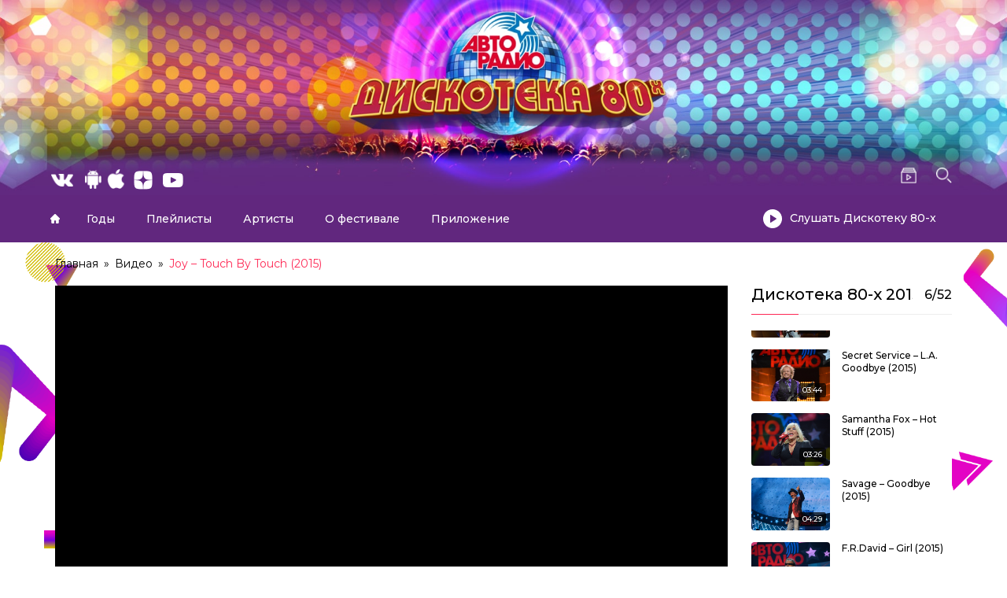

--- FILE ---
content_type: text/html; charset=UTF-8
request_url: https://disco80.ru/video/joy-touch-by-touch-disco-of-the-80s-festival-russia-2015-4/?playlist=6509
body_size: 36298
content:
<!DOCTYPE html>
<!-- Open HTML -->
<html lang="ru-RU">
    <!-- Open Head -->
    <head>
		<meta name="yandex-verification" content="f23b8a200df77090" />
        <meta charset="UTF-8">
        <meta name="viewport" content="width=device-width, initial-scale=1">
        <link rel="profile" href="//gmpg.org/xfn/11">
        <meta name='robots' content='index, follow, max-image-preview:large, max-snippet:-1, max-video-preview:-1' />

	<!-- This site is optimized with the Yoast SEO plugin v16.9 - https://yoast.com/wordpress/plugins/seo/ -->
	<title>Дискотека 80-х Joy - Touch By Touch (2015) смотреть онлайн</title>
	<meta name="description" content="Смотреть онлайн видео выступления Дискотека 80-х на фестивале Joy - Touch By Touch (2015)" />
	<link rel="canonical" href="https://disco80.ru/video/joy-touch-by-touch-disco-of-the-80s-festival-russia-2015-4/" />
	<script type="application/ld+json" class="yoast-schema-graph">{"@context":"https://schema.org","@graph":[{"@type":"Organization","@id":"https://disco80.ru/#organization","name":"Avtoradio Disco 80s","url":"https://disco80.ru/","sameAs":["https://www.instagram.com/disco80fest/","https://www.youtube.com/disco80s","https://ru.wikipedia.org/wiki/\u0414\u0438\u0441\u043a\u043e\u0442\u0435\u043a\u0430_80-\u0445"],"logo":{"@type":"ImageObject","@id":"https://disco80.ru/#logo","inLanguage":"ru-RU","url":"https://disco80.ru/wp-content/uploads/2021/07/\u043c\u0432\u043c\u0432\u043c\u0432-1.png","contentUrl":"https://disco80.ru/wp-content/uploads/2021/07/\u043c\u0432\u043c\u0432\u043c\u0432-1.png","width":327,"height":194,"caption":"Avtoradio Disco 80s"},"image":{"@id":"https://disco80.ru/#logo"}},{"@type":"WebSite","@id":"https://disco80.ru/#website","url":"https://disco80.ru/","name":"\u0414\u0438\u0441\u043a\u043e\u0442\u0435\u043a\u0430 80-\u0445","description":"\u041c\u0435\u0436\u0434\u0443\u043d\u0430\u0440\u043e\u0434\u043d\u044b\u0439 \u0444\u0435\u0441\u0442\u0438\u0432\u0430\u043b\u044c \u0410\u0432\u0442\u043e\u0440\u0430\u0434\u0438\u043e","publisher":{"@id":"https://disco80.ru/#organization"},"potentialAction":[{"@type":"SearchAction","target":{"@type":"EntryPoint","urlTemplate":"https://disco80.ru/?s={search_term_string}"},"query-input":"required name=search_term_string"}],"inLanguage":"ru-RU"},{"@type":"ImageObject","@id":"https://disco80.ru/video/joy-touch-by-touch-disco-of-the-80s-festival-russia-2015-4/#primaryimage","inLanguage":"ru-RU","url":"https://disco80.ru/wp-content/uploads/2020/09/VOL_4098_Joy.jpg","contentUrl":"https://disco80.ru/wp-content/uploads/2020/09/VOL_4098_Joy.jpg","width":1444,"height":964},{"@type":"WebPage","@id":"https://disco80.ru/video/joy-touch-by-touch-disco-of-the-80s-festival-russia-2015-4/#webpage","url":"https://disco80.ru/video/joy-touch-by-touch-disco-of-the-80s-festival-russia-2015-4/","name":"\u0414\u0438\u0441\u043a\u043e\u0442\u0435\u043a\u0430 80-\u0445 Joy - Touch By Touch (2015) \u0441\u043c\u043e\u0442\u0440\u0435\u0442\u044c \u043e\u043d\u043b\u0430\u0439\u043d","isPartOf":{"@id":"https://disco80.ru/#website"},"primaryImageOfPage":{"@id":"https://disco80.ru/video/joy-touch-by-touch-disco-of-the-80s-festival-russia-2015-4/#primaryimage"},"datePublished":"2020-09-24T14:01:12+00:00","dateModified":"2023-01-26T16:02:13+00:00","description":"\u0421\u043c\u043e\u0442\u0440\u0435\u0442\u044c \u043e\u043d\u043b\u0430\u0439\u043d \u0432\u0438\u0434\u0435\u043e \u0432\u044b\u0441\u0442\u0443\u043f\u043b\u0435\u043d\u0438\u044f \u0414\u0438\u0441\u043a\u043e\u0442\u0435\u043a\u0430 80-\u0445 \u043d\u0430 \u0444\u0435\u0441\u0442\u0438\u0432\u0430\u043b\u0435 Joy - Touch By Touch (2015)","breadcrumb":{"@id":"https://disco80.ru/video/joy-touch-by-touch-disco-of-the-80s-festival-russia-2015-4/#breadcrumb"},"inLanguage":"ru-RU","potentialAction":[{"@type":"ReadAction","target":["https://disco80.ru/video/joy-touch-by-touch-disco-of-the-80s-festival-russia-2015-4/"]}]},{"@type":"BreadcrumbList","@id":"https://disco80.ru/video/joy-touch-by-touch-disco-of-the-80s-festival-russia-2015-4/#breadcrumb","itemListElement":[{"@type":"ListItem","position":1,"name":"Home","item":"https://disco80.ru/"},{"@type":"ListItem","position":2,"name":"\u0412\u0438\u0434\u0435\u043e","item":"https://disco80.ru/video/"},{"@type":"ListItem","position":3,"name":"Joy &#8211; Touch By Touch (2015)"}]}]}</script>
	<!-- / Yoast SEO plugin. -->


<link rel='dns-prefetch' href='//fonts.googleapis.com' />
<link rel='dns-prefetch' href='//s.w.org' />
<link rel='preconnect' href='https://fonts.gstatic.com' crossorigin />
<link rel="alternate" type="application/rss+xml" title="Дискотека 80-х &raquo; Лента" href="https://disco80.ru/feed/" />
<link rel="alternate" type="application/rss+xml" title="Дискотека 80-х &raquo; Лента комментариев" href="https://disco80.ru/comments/feed/" />
		<script type="text/javascript">
			window._wpemojiSettings = {"baseUrl":"https:\/\/s.w.org\/images\/core\/emoji\/13.0.1\/72x72\/","ext":".png","svgUrl":"https:\/\/s.w.org\/images\/core\/emoji\/13.0.1\/svg\/","svgExt":".svg","source":{"concatemoji":"https:\/\/disco80.ru\/wp-includes\/js\/wp-emoji-release.min.js?ver=5.7.2"}};
			!function(e,a,t){var n,r,o,i=a.createElement("canvas"),p=i.getContext&&i.getContext("2d");function s(e,t){var a=String.fromCharCode;p.clearRect(0,0,i.width,i.height),p.fillText(a.apply(this,e),0,0);e=i.toDataURL();return p.clearRect(0,0,i.width,i.height),p.fillText(a.apply(this,t),0,0),e===i.toDataURL()}function c(e){var t=a.createElement("script");t.src=e,t.defer=t.type="text/javascript",a.getElementsByTagName("head")[0].appendChild(t)}for(o=Array("flag","emoji"),t.supports={everything:!0,everythingExceptFlag:!0},r=0;r<o.length;r++)t.supports[o[r]]=function(e){if(!p||!p.fillText)return!1;switch(p.textBaseline="top",p.font="600 32px Arial",e){case"flag":return s([127987,65039,8205,9895,65039],[127987,65039,8203,9895,65039])?!1:!s([55356,56826,55356,56819],[55356,56826,8203,55356,56819])&&!s([55356,57332,56128,56423,56128,56418,56128,56421,56128,56430,56128,56423,56128,56447],[55356,57332,8203,56128,56423,8203,56128,56418,8203,56128,56421,8203,56128,56430,8203,56128,56423,8203,56128,56447]);case"emoji":return!s([55357,56424,8205,55356,57212],[55357,56424,8203,55356,57212])}return!1}(o[r]),t.supports.everything=t.supports.everything&&t.supports[o[r]],"flag"!==o[r]&&(t.supports.everythingExceptFlag=t.supports.everythingExceptFlag&&t.supports[o[r]]);t.supports.everythingExceptFlag=t.supports.everythingExceptFlag&&!t.supports.flag,t.DOMReady=!1,t.readyCallback=function(){t.DOMReady=!0},t.supports.everything||(n=function(){t.readyCallback()},a.addEventListener?(a.addEventListener("DOMContentLoaded",n,!1),e.addEventListener("load",n,!1)):(e.attachEvent("onload",n),a.attachEvent("onreadystatechange",function(){"complete"===a.readyState&&t.readyCallback()})),(n=t.source||{}).concatemoji?c(n.concatemoji):n.wpemoji&&n.twemoji&&(c(n.twemoji),c(n.wpemoji)))}(window,document,window._wpemojiSettings);
		</script>
		<style type="text/css">
img.wp-smiley,
img.emoji {
	display: inline !important;
	border: none !important;
	box-shadow: none !important;
	height: 1em !important;
	width: 1em !important;
	margin: 0 .07em !important;
	vertical-align: -0.1em !important;
	background: none !important;
	padding: 0 !important;
}
</style>
	<link rel='stylesheet' id='fontawesome-all-css'  href='https://disco80.ru/wp-content/plugins/haru-vidi/assets/libraries/fontawesome/css/all.min.css?ver=5.7.2' type='text/css' media='all' />
<link rel='stylesheet' id='fontawesome-shims-css'  href='https://disco80.ru/wp-content/plugins/haru-vidi/assets/libraries/fontawesome/css/v4-shims.min.css?ver=5.7.2' type='text/css' media='all' />
<link rel='stylesheet' id='animate-css'  href='https://disco80.ru/wp-content/plugins/haru-vidi/assets/libraries/animate/animate.min.css?ver=5.7.2' type='text/css' media='all' />
<link rel='stylesheet' id='mediaelement-css'  href='https://disco80.ru/wp-content/plugins/haru-vidi/assets/libraries/mediaelement/mediaelementplayer.css?ver=5.7.2' type='text/css' media='all' />
<link rel='stylesheet' id='magnific-popup-css'  href='https://disco80.ru/wp-content/plugins/haru-vidi/assets/libraries/magnificPopup/magnific-popup.css?ver=5.7.2' type='text/css' media='all' />
<link rel='stylesheet' id='haru-vidi-css'  href='https://disco80.ru/wp-content/plugins/haru-vidi/assets/css/style.css?ver=5.7.2' type='text/css' media='all' />
<link rel='stylesheet' id='wp-block-library-css'  href='https://disco80.ru/wp-includes/css/dist/block-library/style.min.css?ver=5.7.2' type='text/css' media='all' />
<link rel='stylesheet' id='bootstrap-css'  href='https://disco80.ru/wp-content/themes/vidio/assets/libraries/bootstrap/css/bootstrap.min.css?ver=5.7.2' type='text/css' media='all' />
<link rel='stylesheet' id='font-awesome-all-css'  href='https://disco80.ru/wp-content/themes/vidio/assets/libraries/font-awesome/css/all.min.css?ver=5.7.2' type='text/css' media='all' />
<link rel='stylesheet' id='font-awesome-shims-css'  href='https://disco80.ru/wp-content/themes/vidio/assets/libraries/font-awesome/css/v4-shims.min.css?ver=5.7.2' type='text/css' media='all' />
<link rel='stylesheet' id='font-awesome-animation-css'  href='https://disco80.ru/wp-content/themes/vidio/assets/libraries/font-awesome/css/font-awesome-animation.min.css?ver=5.7.2' type='text/css' media='all' />
<link rel='stylesheet' id='jplayer-css'  href='https://disco80.ru/wp-content/themes/vidio/assets/libraries/jPlayer/skin/haru/skin.css?ver=5.7.2' type='text/css' media='all' />
<link rel='stylesheet' id='owl-carousel-css'  href='https://disco80.ru/wp-content/themes/vidio/assets/libraries/owl-carousel/assets/owl.carousel.min.css?ver=5.7.2' type='text/css' media='all' />
<link rel='stylesheet' id='slick-css'  href='https://disco80.ru/wp-content/themes/vidio/assets/libraries/slick/slick.css?ver=5.7.2' type='text/css' media='all' />
<link rel='stylesheet' id='prettyPhoto-css'  href='https://disco80.ru/wp-content/themes/vidio/assets/libraries/prettyPhoto/css/prettyPhoto.min.css?ver=5.7.2' type='text/css' media='all' />
<link rel='stylesheet' id='haru-animate-css'  href='https://disco80.ru/wp-content/themes/vidio/framework/core/megamenu/assets/css/animate.css?ver=5.7.2' type='text/css' media='all' />
<link rel='stylesheet' id='haru-vc-customize-css'  href='https://disco80.ru/wp-content/themes/vidio/assets/css/vc-customize.css?ver=5.7.2' type='text/css' media='all' />
<link rel='stylesheet' id='haru-theme-style-css'  href='https://disco80.ru/wp-content/themes/vidio/style-custom.min.css?ver=1661871020' type='text/css' media='all' />
<link rel="preload" as="style" href="https://fonts.googleapis.com/css?family=Montserrat:100,200,300,400,500,600,700,800,900,100italic,200italic,300italic,400italic,500italic,600italic,700italic,800italic,900italic&#038;display=swap&#038;ver=1660745676" /><link rel="stylesheet" href="https://fonts.googleapis.com/css?family=Montserrat:100,200,300,400,500,600,700,800,900,100italic,200italic,300italic,400italic,500italic,600italic,700italic,800italic,900italic&#038;display=swap&#038;ver=1660745676" media="print" onload="this.media='all'"><noscript><link rel="stylesheet" href="https://fonts.googleapis.com/css?family=Montserrat:100,200,300,400,500,600,700,800,900,100italic,200italic,300italic,400italic,500italic,600italic,700italic,800italic,900italic&#038;display=swap&#038;ver=1660745676" /></noscript><link rel='stylesheet' id='ari-fancybox-css'  href='https://disco80.ru/wp-content/plugins/ari-fancy-lightbox/assets/fancybox/jquery.fancybox.min.css?ver=1.3.8' type='text/css' media='all' />
<script type='text/javascript' src='https://disco80.ru/wp-includes/js/jquery/jquery.min.js?ver=3.5.1' id='jquery-core-js'></script>
<script type='text/javascript' src='https://disco80.ru/wp-includes/js/jquery/jquery-migrate.min.js?ver=3.3.2' id='jquery-migrate-js'></script>
<script type='text/javascript' id='ari-fancybox-js-extra'>
/* <![CDATA[ */
var ARI_FANCYBOX = {"lightbox":{"infobar":false,"buttons":["close"],"backFocus":false,"trapFocus":false,"thumbs":{"hideOnClose":false},"touch":{"vertical":true,"momentum":true},"lang":"custom","i18n":{"custom":{"PREV":"Previous","NEXT":"Next","PLAY_START":"Start slideshow (P)","PLAY_STOP":"Stop slideshow (P)","FULL_SCREEN":"Full screen (F)","THUMBS":"Thumbnails (G)","CLOSE":"Close (Esc)","ERROR":"The requested content cannot be loaded. <br\/> Please try again later."}}},"convert":{"images":{"convert":true}},"viewers":{"pdfjs":{"url":"https:\/\/disco80.ru\/wp-content\/plugins\/ari-fancy-lightbox\/assets\/pdfjs\/web\/viewer.html"}}};
/* ]]> */
</script>
<script type='text/javascript' src='https://disco80.ru/wp-content/plugins/ari-fancy-lightbox/assets/fancybox/jquery.fancybox.min.js?ver=1.3.8' id='ari-fancybox-js'></script>
<link rel="https://api.w.org/" href="https://disco80.ru/wp-json/" /><link rel="alternate" type="application/json" href="https://disco80.ru/wp-json/wp/v2/haru_video/4826" /><link rel="EditURI" type="application/rsd+xml" title="RSD" href="https://disco80.ru/xmlrpc.php?rsd" />
<link rel="wlwmanifest" type="application/wlwmanifest+xml" href="https://disco80.ru/wp-includes/wlwmanifest.xml" /> 
<meta name="generator" content="WordPress 5.7.2" />
<link rel='shortlink' href='https://disco80.ru/?p=4826' />
<link rel="alternate" type="application/json+oembed" href="https://disco80.ru/wp-json/oembed/1.0/embed?url=https%3A%2F%2Fdisco80.ru%2Fvideo%2Fjoy-touch-by-touch-disco-of-the-80s-festival-russia-2015-4%2F" />
<link rel="alternate" type="text/xml+oembed" href="https://disco80.ru/wp-json/oembed/1.0/embed?url=https%3A%2F%2Fdisco80.ru%2Fvideo%2Fjoy-touch-by-touch-disco-of-the-80s-festival-russia-2015-4%2F&#038;format=xml" />
<meta name="framework" content="Redux 4.1.26" /><style type="text/css">BODY .fancybox-container{z-index:200000}BODY .fancybox-is-open .fancybox-bg{opacity:0.87}BODY .fancybox-bg {background-color:#0f0f11}BODY .fancybox-thumbs {background-color:#ffffff}</style><style type="text/css" data-type="vc_shortcodes-custom-css">.vc_custom_1627467297607{background-color: #61277e !important;}.vc_custom_1627466984350{padding-top: 2% !important;padding-bottom: 0% !important;}.vc_custom_1627466972828{margin-bottom: 15px !important;}.vc_custom_1630513181351{margin-top: 0px !important;margin-right: 0px !important;margin-bottom: 0px !important;margin-left: 0px !important;padding-bottom: 10px !important;padding-left: 400px !important;}</style><meta name="generator" content="Powered by WPBakery Page Builder - drag and drop page builder for WordPress."/>
<style type="text/css" id="custom-background-css">
body.custom-background { background-color: #ffffff; }
</style>
	<link rel="icon" href="https://disco80.ru/wp-content/uploads/2021/07/cropped-favicon-32x32.png" sizes="32x32" />
<link rel="icon" href="https://disco80.ru/wp-content/uploads/2021/07/cropped-favicon-192x192.png" sizes="192x192" />
<link rel="apple-touch-icon" href="https://disco80.ru/wp-content/uploads/2021/07/cropped-favicon-180x180.png" />
<meta name="msapplication-TileImage" content="https://disco80.ru/wp-content/uploads/2021/07/cropped-favicon-270x270.png" />
		<style type="text/css" id="wp-custom-css">
			.logo-default img,
.logo-retina img {
    max-height: 150px!important;
}

.single-video-meta-top {
    display: none;
}

.single-video-meta-bottom {
    display: none!important;
}

.single-video-tag {
    margin-left: 0px;
	  display: none;
}

.single-actor__meta-top {
    display: none!important;
}

.video-item__meta {
    display: none;
}

.playlist-item__meta {
    display: none;
}

.video-nav-info {
    display: none!important;
}

.actor-item__meta {
    display: none!important;
}

.header-10 .haru-header-nav-above-wrap .header-nav-above {
	height: 160px;
}

.video-slideshow-shortcode.info-featured .video-item {
    background-color: #2b66a9;
}

.video-top-shortcode .haru-shortcode-title {
	color: #000;
}

.video-item__title a {
	color: #000;
}

.video-order-shortcode .video-filter a:hover, .video-order-shortcode .video-filter a.active {
	color: #000;
}

.playlist-top-shortcode .haru-shortcode-title {
	color: #000;
}

.playlist-item__title a {
	color: #000;
}

header.haru-main-header {
	background: #fff!important;
}

header.haru-main-header.header-sticky.sticky_light .haru-header-nav-wrap {
	background: #61277e!important;
	border:none;
    z-index: 0;
    position:additive;
}


.haru-header-nav-above-wrap {
background-image: url(/wp-content/uploads/2021/07/Group-55-min.jpg);
    background-size: cover;
    height: 350px;
    border: none!important;
    display: flex;
    align-items: flex-end;
    background-blend-mode: screen;
    background-repeat: no-repeat;
    background-position: center;
}
header.haru-main-header.header-sticky.sticky_light .haru-header-nav-wrap .header-navigation .menu-wrap .haru-main-menu > li.current-menu-item > a {
	color: #000;
}

header.haru-main-header .haru-header-nav-wrap .header-navigation .menu-wrap .haru-main-menu > li > a:before {
	background: #e51937!important;
	opacity: 0;
}

.haru-archive-breadcrumbs, .haru-single-breadcrumbs {
	background: #fff;
}

.archive-video__title, .archive-playlist__title, .archive-series__title, .archive-channel__title, .archive-actor__title, .archive-director__title {
	color: #fff;
}

.single-video-actor-item .single-video-actor-item-meta a {
	color: #000;
}

body.floating-video .video-player-wrap {
	background: #fff;
}

.single-haru_actor .single-actor__filmography ul li:nth-child(2n+1) {
	background: #fff;
}

.archive-single__title {
	color: #000;
}

.actor-nav-info {
    display: none!important;
}

.actor-item__title a {
	color: #000;
}

header.haru-main-header .haru-header-nav-wrap .header-navigation .menu-wrap .haru-main-menu > li > ul {
	background: #fff;
}

.video-item__label {
	display: none;
}

a.single-video-content-btn {
	display: none!important;
}

.custom-year a {
    font-size: 18px;
    font-weight: 600;
}

.custom-year a span {
    font-weight: 400;
}

.single-actor__meta-bottom {border-top: none!Important;}

.post-rating {
    display: none;
}

.single-actor__count-video {
    display: none;
}

.single-haru_actor .single-actor__thumbnail {
    max-width: 50%;
	  max-height: 500px;
}

.single-related-actor {
    display: none;
}

.single-actor-nav {
    border-bottom: none!important;
}

.actor-item__thumbnail img {
    width: 100%;
    height: 336px;
    object-fit: cover;
}

.playlist-item__count-video {
    display: none;
}

.video-item__category {
    display: none!important;
}

div#video-comments {
    display: none;
}

.haru-archive-order .order-items {
    background: #fff;
}

.single-haru_actor .single-actor__thumbnail img {
    width: 100%!important;
    object-fit: cover;
    max-height: 500px;
}

.single-playlist__meta-top {
    display: none!important;
}

.haru-archive-breadcrumbs, .haru-single-breadcrumbs {
    margin-bottom: 0;
}


.single-playlist__meta-bottom {
    display: none!important;
}

.single-playlist-nav {
    display: none!important;
}

.single-related-playlist {
    display: none!important;
}

.haru-lightbox-content .single-video-playlist, .single-haru_video .single-video-playlist {
    background: #fff;
}

h6.single-video-playlist-title a {
    color: #000!important;
}

.haru-lightbox-content .single-video-playlist-count, .single-haru_video .single-video-playlist-count {
    background: #fff;
    color: #000!important;
}

.photogallery {
    display: flex;
    flex-direction: row;
    flex-wrap: wrap;
    margin-bottom: 20px;
}

.single-photo {
	margin-right: 10px;
	margin-bottom: 10px;
}

footer .menu-item {
    width: 50%;
}

footer ul.menu {
    display: flex;
    flex-wrap: wrap;
}

footer .menu-item-has-children {
    position: relative;
}

footer ul.sub-menu {
		position: absolute;
    opacity: 0;
    pointer-events: none;
    background: #fff;
    display: flex;
    align-items: flex-start;
    justify-content: center;
    line-height: 1.6em;
    flex-direction: column;
    padding: 3px 10px;
		z-index: 1;
	  color: #000;
	  left: 70px;
	  top: 0;
}

footer li:hover ul.sub-menu {
    opacity: 1;
    pointer-events: all;
}

footer ul.sub-menu li {
    margin: 0px!important;
    padding: 0px!important;
}

i.header-icon.fa.fa-twitter {
    background: url(/wp-content/uploads/2021/07/XMLID-1.png);
    background-size: contain;
    background-repeat: no-repeat;
    background-position: center;
    color: transparent!important;
	border-radius: 0px;
	border-radius: 0px;
}

i.header-icon.fa.fa-facebook {
    background: url(/wp-content/uploads/2021/06/facebook-1.png);
    background-size: cover;
    background-repeat: no-repeat;
    background-position: center;
    color: transparent!important;
	border-radius: 0px;
	border-radius: 0px;
}

i.header-icon.fa.fa-vimeo {
    background: url(/wp-content/uploads/2021/06/rutub-1.png);
    background-size: cover;
    background-repeat: no-repeat;
    background-position: center;
    color: transparent!important;
	border-radius: 0px;
}

i.header-icon.fa.fa-linkedin {
    background: url(/wp-content/uploads/2021/07/App_icon.png);
    background-size: cover;
    background-repeat: no-repeat;
    background-position: center;
    color: transparent!important;
width: 50px;
height: 25px;
	border-radius: 0px;
	margin-left: 5px;
	
}

i.header-icon.fa.fa-google-plus {
    background: url(/wp-content/uploads/2021/06/odnoklassniki.png);
    background-size: cover;
    background-repeat: no-repeat;
    background-position: center;
    color: transparent!important;
	border-radius: 0px;
}

i.header-icon.fa.fa-google {
    background: url(/wp-content/uploads/2021/06/odnoklassniki.png);
    background-size: cover;
    background-repeat: no-repeat;
    background-position: center;
    color: transparent!important;
	border-radius: 0px;
}

i.header-icon.fa.fa-youtube {
    background: url(/wp-content/uploads/2021/07/XMLID-822.png);
    background-repeat: no-repeat;
    background-position: center;
    color: transparent!important;
	  border-radius: 0px;
}

i.header-icon.fa.fa-instagram {
    background: url(/wp-content/uploads/2021/06/instagram.png);
    background-size: cover;
    background-repeat: no-repeat;
    background-position: center;
    color: transparent!important;
	  border-radius: 0px;
}

i.header-icon.fa.fa-flickr {
    background: url(/wp-content/uploads/2021/07/1920px-Yandex_Zen_logo_icon-2.png);
    background-repeat: no-repeat;
    background-position: center;
    color: transparent!important;
	  border-radius: 0px;
}

footer i.fab.fa-twitter {
    width: 100%;
    background: url(/wp-content/uploads/2021/07/XMLID-1.png);
    background-position: center;
	  background-repeat: no-repeat;
    color: transparent;
	  border-radius: 0px;
}

footer i.fab.fa-facebook-f {
    width: 100%;
    background: url(/wp-content/uploads/2021/06/facebook-1.png);
    background-size: cover;
    color: transparent!important;
	  border-radius: 0px;
}

footer i.fab.fa-vimeo-v {
    width: 100%;
    background: url(/wp-content/uploads/2021/06/rutub-1.png);
    background-size: cover;
    color: transparent;
    border-radius: 0px;
}

footer i.fab.fa-linkedin-in {
    width: 100%;
    background: url(/wp-content/uploads/2021/07/App_icon.png);
    background-size: cover;
    color: transparent;
    border-radius: 0px;
	width: 50px;
height: 25px;
}

footer i.fab.fa-google-plus-g {
    width: 100%;
    background: url(/wp-content/uploads/2021/06/odnoklassniki.png);
    background-size: cover;
	  background-color: transparent;
    color: transparent;
    border-radius: 0px;
}

footer i.fab.fa-youtube {
    width: 100%;
    background: url(/wp-content/uploads/2021/07/XMLID-822.png);
    background-position: center;
	  background-repeat: no-repeat;
	  background-color: transparent!important;
    color: transparent;
    border-radius: 0px;
}

footer i.fab.fa-instagram {
    width: 100%;
    background: url(/wp-content/uploads/2021/06/instagram.png);
    background-size: cover;
	  background-color: transparent;
    color: transparent;
    border-radius: 0px;
}

footer i.fab.fa-flickr {
    width: 100%;
    background: url(/wp-content/uploads/2021/07/1920px-Yandex_Zen_logo_icon-2.png);
    background-position: center;
	  background-repeat: no-repeat;
	  background-color: transparent;
    color: transparent!important;
    border-radius: 0px;
}

.header-elements.header-elements-nav {
    width: 100%!important;
}

.header-elements-item.custom-text-wrap {
    width: 100%!important;
}

ul.haru-breadcrumb {
    font-family: 'Montserrat';
}

footer {
	font-family: 'Montserrat';
}

.footer-social-shortcode-wrap.style_1 .footer-social-content .social-list li a {
    background: transparent;
    border-radius: 0px;
	width: 60px;
}

.single-actor__content {
    font-family: 'Montserrat';
}

.actor-nav-label {
    font-family: 'Montserrat';
}

header.haru-main-header.header-sticky.sticky_light .haru-header-nav-wrap .header-navigation .menu-wrap .haru-main-menu > li > a:hover,
header.haru-main-header.header-sticky.sticky_light .haru-header-nav-wrap .header-navigation .menu-wrap .haru-main-menu > li > a {
	color: #000!important;
}

header.haru-main-header .haru-header-nav-wrap .header-navigation .menu-wrap .haru-main-menu li.current-menu-item > a {
	color: #000!important;
}

.page-id-3037 .haru-page-title-section {
    display: none;
}

.page-id-3037 div#haru-content-main {
    padding-top: 80px;
}

.page-id-6 .haru-page-title-section {
    display: none;
}

.page-id-6 div#haru-content-main {
    padding-top: 80px;
}

.single-playlist__playall {
    display: none;
}

span.zpt {
	font-weight: bold;
}

span.zpt:last-child {
    display: none;
}

.archive-sidebar.left-sidebar, .single-sidebar.left-sidebar {
	width: 30%;
}

.archive-content.has-left-sidebar, .single-content.has-left-sidebar {
	width: 70%;
}

.video-order-content .video-item__thumbnail img {height: 147px;object-fit: cover;width: 100%;}

.archive .video-thumbnail img {
    height: 138px;
	  width: 100%;
	  object-fit: cover;
}

.single .video-thumbnail img {
    height: 138px;
    width: 100%;
    object-fit: cover;
}

.zaglushka {
    width: 100%;
    height: 200px;
    background: #fe2854;
}

div#popmake-5424 {
    padding: 0px;
	    background: transparent!important;
    box-shadow: none!important;
}

.pum-container img {
    margin: 0px!important;
}

button.pum-close.popmake-close {
    background: transparent!important;
    padding: 10px!important;
    line-height: 1em!important;
    font-size: 20px!important;
    font-weight: 900!important;
    color: #fff!important;
    margin-right: 7px;
    box-shadow: none!important;
}

.fixed-size-img img {
    height: 200px;
    width: 100%;
    object-fit: cover;
}

.single-playlist__videos .video-thumbnail img {
    height: 202px!important;
}

.widget-video-search .widget-title {
    display: none;
}
.single-playlist__content {
    display: none;
}

.single-haru_playlist .single-playlist__title {display: none;}

.single-playlist__thumbnail {
    display: none!important;
}

#flags {
	width: auto;
	display: block!important;
}


.widget-playlist-categories {
  padding: 20px;
  border: 1px solid #ededed;
  border-radius: 4px;
}

.widget-playlist-categories > ul {
  list-style: none;
  list-style-type: none;
  padding: 0;
  margin: 0;
}

.widget-playlist-categories > ul > li {
  border-bottom: 1px solid #ededed;
}


.widget-playlist-categories > ul li {
  padding: 10px 0;
  position: relative;
}

.widget-playlist-categories > ul li.current-cat > a {
  color: #fe2854;
  left: 15px;
}

.widget-playlist-categories > ul li.current-cat > a:before {
  opacity: 1;
  transition: all .3s;
}

.widget-playlist-categories > ul li.current-cat > .count {
  color: #fe2854;
}

.widget-playlist-categories > ul li:first-child {
  padding-top: 0;
}

.widget-playlist-categories > ul li a {
  position: relative;
  left: 0;
  transition: all .3s;
}

.widget-playlist-categories > ul li a:hover {
  color: #fe2854;
  left: 15px;
  transition: all .3s;
}

.widget-playlist-categories > ul li a:hover:before {
  opacity: 1;
  transition: all .3s;
}

.widget-playlist-categories > ul li a:before {
  position: absolute;
  content: "";
  opacity: 0;
  top: 45%;
  left: -15px;
  width: 4px;
  height: 4px;
  border-radius: 50%;
  background-color: #fff;
  transition: all .3s;
  transform: translateY(-50%);
}

.widget-playlist-categories > ul li .list-count,
.widget-playlist-categories > ul li .archive-count {
  float: right;
}

.widget-playlist-categories > ul li .children {
  padding-left: 15px;
  list-style: none;
  list-style-type: none;
}

.widget-playlist-categories > ul li .children li {
  padding-top: 15px;
}

.widget-playlist-categories > ul li span {
  font-size: 14px;
}

.sidebar_playlist_cat {
    margin-bottom: 0px;
    border-bottom: 0px;
    border-bottom-left-radius: 0px;
    border-bottom-right-radius: 0px;
	padding-bottom: 0px;
	background: rgb(21 10 27 / 60%);
}

.sidebar_playlist_cat a {
	color: #fff!important;
}

.sidebar_playlist_cat h4.widget-title {
    color: #fff!important;
}

.sidebar_video_cat {
    border-top: 0px;
    padding-top: 0;
    border-top-left-radius: 0px;
    border-top-right-radius: 0px;
	background: rgb(21 10 27 / 60%);
}

.sidebar_video_cat a {
	color: #fff!important;
}

.widget-video-categories > ul li:first-child {
	padding-top: 10px;
}

.playlists-list {
    padding-bottom: 0px!important;
    border-bottom: 0px!important;
    border-bottom-left-radius: 0px;
    border-bottom-right-radius: 0px;
}

.row-custom-cat-list .wpb_text_column.wpb_content_element {
    margin-bottom: 0px;
}



.video-list-category-shortcode:not(.playlists-list) {
    border-top: 0px;
    padding-top: 0px;
    border-top-left-radius: 0px;
    border-top-right-radius: 0px;
}

.widget-video-categories.playlists-list > ul li:last-child {padding-bottom: 10px;border-bottom: solid 1px #ededed;}

header.haru-main-header.header-sticky.sticky_light .haru-header-nav-wrap .header-navigation .menu-wrap .haru-main-menu > li > a:hover, header.haru-main-header.header-sticky.sticky_light .haru-header-nav-wrap .header-navigation .menu-wrap .haru-main-menu > li > a {
	color: #fff!important;
}

.menu-item-home a {
    color: transparent!important;
    font-size: 0px!important;
    background: url(/wp-content/uploads/2021/07/Vector.png);
    background-position: center;
    background-repeat: no-repeat;
}

.header-logo.has-logo-sticky {
    opacity: 0;
    pointer-events: none;
}

.header-nav-above.d-flex.justify-content-between {align-items: flex-end!important;}

.header-left.align-self-center {
    align-self: flex-end!important;
}

.header-right.align-self-center {
    align-self: flex-end!important;
}

.haru-header-nav-above-wrap .container {
    padding-left: 10px!important;
}

.haru-search {
    mask: none;
    -webkit-mask: none;
    background-color: transparent!important;
    background: url(/wp-content/uploads/2021/07/Group-2.png);
    background-size: contain;
    width: 20px;
    height: 20px;
    image-rendering: -webkit-optimize-contrast;
}

span.watch-later-icon i {
    background: url(/wp-content/uploads/2021/07/Group-1.png);
    background-position: center;
    background-repeat: no-repeat;
    background-size: contain;
    width: 24px!important;
    height: 24px!important;
    mask: none;
    -webkit-mask: none;
    background-color: transparent!important;
    box-sizing: border-box!important;
}

span.watch-later-icon {
    margin-top: 0px!important;
}

a.button-background.button-background--primary.button-background--medium.button-buy-ticket  {
    background: linear-gradient(270deg, #DD042B 0%, #CB13F9 100%);
    border-radius: 5px;
    border: none!important;
    color: #fff!important;
	box-shadow: 2px 2px 0px 0px #2d0441;
	padding: 0px 25px;
}

a.button-background.button-background--primary.button-background--medium.button-music{
    background: transparent!important;
    border: none!important;
    color: #fff!important;
}

a.button-background.button-background--primary.button-background--medium.button-music:before {content: "";display: inline-block;width: 24px;height: 24px;vertical-align: middle;background: url(/wp-content/uploads/2021/07/Group.png);background-size: contain;background-position: center;background-repeat: no-repeat;margin-right: 10px;}

.videos-ajax-view-more a {
    background: linear-gradient(270deg, #DD042B 0%, #CB13F9 100%);
    border-radius: 5px;
    border: none!important;
    color: #fff!important;
    box-shadow: 2px 2px 0px 0px #2d0441;
}

.video-thumbnail.image.default img {
    width: 100%;
}

.cat-left .wpb_wrapper .video-list-category-shortcode {
    background: rgb(21 10 27 / 60%);
    border: none;
}

.row-custom-cat-list h6.video-category-title.haru-shortcode-title {
    color: #fff!important;
}

.row-custom-cat-list ul.video-filter {
    visibility: hidden;
}

.row-custom-cat-list .video-category-shortcode .haru-shortcode-title:before {
    opacity: 0;
}

.row-custom-cat-list h6.video-list-category-title.haru-shortcode-title {
    color: #fff;
	margin-bottom: 0px;
}

.row-custom-cat-list .video-list-category-shortcode .haru-shortcode-title:before {opacity: 0;}

.row-custom-cat-list .video-list-category-shortcode .haru-shortcode-title span:before {
    opacity: 0;
}

.row-custom-cat-list .widget-video-categories > ul li a {
    color: #fff!important;
}

.row-custom-cat-list .widget-video-categories > ul li a:before {
    background-color: #fff;
}

.row-custom-cat-list .video-item__title a {
    color: #fff!important;
}

.row-custom-cat-list {
    padding-top: 40px!important;
    padding-bottom: 60px!important;
}

.rekl {
    position: sticky;
    top: 100px;
}

.footer-logo-soc figure.wpb_wrapper.vc_figure {
    width: 100%!important;
}

.footer-logo-soc .wpb_single_image img {
    width: 100%!important;
}

.footer-logo-soc .wpb_single_image .vc_single_image-wrapper {
    width: 100%!important;
}

.footer-logo-soc .wpb_wrapper {
    width: 50%;
}

.footer-logo-soc .wpb_single_image.wpb_content_element.vc_align_left {
    margin-bottom: 0px!important;
}

footer .vc_column-inner {
    padding-top: 0px!important;
}

.footer-text p {
    color: #fff;
    text-align: right;
}

.footer-text .wpb_text_column {
    text-align: right;
    color: #fff;
}

.footer-social-shortcode-wrap.style_1 .footer-social-content .social-list li a:hover {
	background: transparent!important;
}

.lr-bg {
    background: url(/wp-content/uploads/2021/07/Group-50-min.png) no-repeat left top, url(/wp-content/uploads/2021/07/Group-49-min.png) no-repeat right top;
	overflow: initial!important;
}

.playlist-thumbnail img {
    height: 138px;
    width: 100%;
    object-fit: cover;
}

.playlist-thumbnail {
    height: 138px!important;
}

a.button-background.button-background--primary.button-background--medium.button-buy-ticket:hover {
    background: linear-gradient(270deg, #FF2D53 0%, #DD58FE 100%);
}

.videos-ajax-view-more a:hover {
    background: linear-gradient(270deg, #FF2D53 0%, #DD58FE 100%);
}

a.button-background.button-background--primary.button-background--medium.button-music:hover {
    opacity: .8;
}

a.button-background.button-background--primary.button-background--medium.button-music:hover:before {
    background-image: url(/wp-content/uploads/2021/07/Vector-1.png)
}

#flags li a {
    color: #fff;
    background: none!important;
}

#flags li {
    margin-right: 10px;
}

.home-page footer:before {content: "";display: block;width: 200px;height: 200px;background: url(/wp-content/uploads/2021/07/Group-37-min.png);position: absolute;left: 100px;z-index: 1;background-size: contain;top: 0;transform: translateY(-70%);background-repeat: no-repeat;background-position: center;}

footer {
    position: relative;
	background: #61277e;
}


.row-with-glass > div:after {content: "";display: block;width: 400px;height: 282px;position: absolute;right: 0;background: url(/wp-content/uploads/2021/07/Монтажная-область-3-4-min.png);background-size: contain;background-repeat: no-repeat;background-position: center;bottom: -100px;z-index: 1;transform: translateX(80%);}

.row-with-glass {
    overflow: visible!important;
    position: relative;
}

body:not(.home-page) div#haru-content-main {
    background: url(/wp-content/uploads/2021/07/Group-50-min.png) no-repeat left top, url(/wp-content/uploads/2021/07/Group-49-min.png) no-repeat right top;
}

.page-template-default div#haru-content-main {
	padding-top: 80px;
}

.haru-archive-breadcrumbs, .haru-single-breadcrumbs {
	background: transparent!important;
}

.widget-video-categories > ul li a:before {
	background-color: #fff;
}

.custom-top .video-thumbnail.image.default img {
    height: 166px;
    object-fit: cover;
}


body.floating-video .video-player-wrap {
	width: 500px;
}

.custom-top {
    background: #fff;
}

.video-item.video-style-2 .video-item__thumbnail:before {
	height: 70%;
}

	.archive-video__title, .archive-playlist__title, .archive-series__title, .archive-channel__title, .archive-actor__title, .archive-director__title {
    color: #000;
}

.haru-archive-layout-toggle {
    display: none;
}

i.haru-icon.haru-clock {
    background-image: url(/wp-content/uploads/2021/07/add_playlist.png)!important;
    background-size: contain;
    -webkit-mask-image: none;
    background-color: transparent!important;
	width: 15px;
	height: 15px;
}

.button-background--medium {
    font-size: 14px;
}

.video-item__thumbnail .video-watch-later:hover {
	line-height: 23px;
}
.video-item__thumbnail .video-watch-later {
	height: 23px;
	line-height: 23px;
	width: 23px
}

.video-item__view {
    display: none;
}

.video-item__meta > div:after {
	display: none;
}

.video-item__title {
	margin-bottom: 10px;
}

.single-video-actor-item .single-video-actor-item-avatar {
    background-repeat: no-repeat;
    background-size: cover;
}

.left-fix-height .video-thumbnail.image.default img {
    height: 70px;
    width: 100%;
    object-fit: cover;
}


.custom-top-class .video-item__content {
    transform: translateY(63px);
    text-align: center;
    height: 63px;
}

.custom-top-class .slick-track {
    padding-bottom: 63px;
}

.custom-top-class .video-item__content h6 a {
    color: #000!important;
}

.single-haru_video .left-sidebar aside.widget-video-videos {
    display: none;
}

.trg-error {
    background: #61277e;
    position: fixed;
    right: 30px;
    bottom: 30px;
    border-radius: 100px;
    padding: 15px;
    width: 60px;
    height: 60px;
    display: flex;
    align-items: center;
    justify-content: center;
	z-index: 1;
}

.trg-error img {
    margin-left: 6px;
}

.trg-error:hover img {
    opacity: .5;
}

.pum-title {
    text-align: center!important;
    color: #fff!important;
    font-weight: 400!important;
    margin-bottom: 30px!important;
}

div#popmake-7009 {
    background: #61277E!important;
}

.pum-content input[type=text], .pum-content input[type=email], .pum-content textarea {
    width: 100%;
    max-width: 300px;
    margin: auto!important;
    display: block!important;
    outline: none!important;
	  color: #000;
}

.pum-content {
    text-align: center;
	outline: none!important;
}

.pum-content label {
    color: #fff;
    font-weight: 300!important;
    text-align: left;
}

.pum-content textarea {
    max-height: 150px;
}

.pum-content input[type=submit] {
    background: linear-gradient(
270deg
, #DD042B 0%, #CB13F9 100%);
    border-radius: 5px;
    border: none!important;
    box-shadow: 2px 2px 0px 0px #2d0441;
    display: block;
    margin: auto;
    padding: 5px 40px;
    color: #fff!important;
    font-weight: 500;
}

span.ajax-loader {
    display: none!important;
}

.wpcf7-not-valid-tip {
    color: #fff!important;
}

.wpcf7 form.invalid .wpcf7-response-output {
    color: #fff!important;
    font-weight: 200;
    opacity: 1;
    border: none!important;
    font-size: 15px!important;
}

.wpcf7 form.sent .wpcf7-response-output {
    border: none!important;
    color: #fff!important;
    font-weight: 300!important;
    font-size: 13px!important;
}

.back-to-top.in {
    bottom: 13%!important;
    right: 6%!important;
}

h6.archive-video__title,
h6.archive-playlist__title,
h6.archive-actor__title {
    padding-top: 10px;
}

.single-haru_actor .single-actor__meta-bottom {
	padding: 0px!important;
	border: none!important;
}

.haru-page-title-section {
	display: none;
}

.video-item__thumbnail .video-watch-later.active:before {content: "Добавлено";position: absolute;left: 50px;color: #fff!important;}

.video-item__thumbnail .video-watch-later.active {
    color: transparent!important;
}

.archive.tax-video_tag .related-list.haru-slick, .haru-archive-playlist .related-list.haru-slick, .tax-video_category .related-list.haru-slick {
    display: flex;
    flex-direction: row;
    flex-wrap: wrap;
}

.archive.tax-video_tag .related-list.haru-slick article, .haru-archive-playlist .related-list.haru-slick article, .archive.tax-video_category .related-list.haru-slick article {
    width: 33.3%;
}

.home.page-template-default div#haru-content-main {
	padding-top: 0px!important;
}

footer a {
    color: #fff;
    text-decoration: underline;
}

.custom-top-class .video-item.video-style-2 .video-item__thumbnail:before {
    opacity: 0;
}

.archive-pagination .page-numbers.current {
	color: #fff!important;
}

.page-id-3037 .entry-content .wpb_single_image .vc_figure, .page-id-3037 .entry-content .wpb_single_image .vc_figure img {
    width: 100%!important;
}

.page-id-3037 .entry-content .wpb_single_image .vc_single_image-wrapper {
    width: 100%!important;
}

.page-id-3037 .entry-content .wpb_wrapper h2 {
    margin-bottom: 20px!important;
    margin-top: 0px!important;
}

body:not(.home-page) .wpb_wrapper div#haru-content-main {
    background: transparent!important;
	padding: 0px!important;
}

li.menu-item a font {
    text-transform: capitalize;
}

.grecaptcha-badge {
    display: none!important;
}

a.link-to-home {
    position: absolute;
    top: 0px;
    left: 50%;
    transform: translateX(-50%);
    width: 600px;
    height: 300px;
    display: block;
}






/*1920 * 125%--------------*/
@media only screen and (min-width: 1500px) and (max-width: 1590px) {
	
	a.link-to-home {
			height: 200px;
			width: 450px;
		}
	.haru-header-nav-above-wrap {
    height: 279px;
}
	
	.lr-bg {
		background-size: 210px;
	}
	
	.home-page footer:before {
    width: 100px;
    height: 100px;
}
	.row-with-glass > div:after {
		width: 300px;
    height: 130px;
    bottom: -40px;
    transform: translateX(60%);
	}
	
	body:not(.home-page) div#haru-content-main {
    background-size: 180px;
}
}


/*1440*900----*/
@media only screen and (min-width: 1400px) and (max-width: 1499px) {
	
	a.link-to-home {
			height: 200px;
			width: 450px;
	}
	.haru-header-nav-above-wrap {
			height: 260px;
	}

	.row-with-glass > div:after {
			width: 280px;
			transform: translateX(50%);
	}

	.lr-bg {
			background-size: 130px;
			background-repeat-y: repeat;
	}


	.home-page footer:before {
			width: 120px;
			height: 120px;
			transform: translateY(-50%);
	}
	
	body:not(.home-page) div#haru-content-main {
    background-size: 120px;
    background-repeat-y: repeat;
}
}

/*1366*768--------------*/
@media only screen and (min-width: 1200px) and (max-width: 1399px) {
	
	a.link-to-home {
    height: 170px;
    width: 450px;
}
	
	.haru-header-nav-above-wrap {
    height: 248px;
}

.row-with-glass > div:after {
    width: 200px;
    transform: translateX(60%);
}

.lr-bg {
    background-size: 100px;
    background-repeat-y: repeat;
}

.home-page footer:before {
    width: 100px;
    height: 100px;
    transform: translateY(-50%);
}
	
	body:not(.home-page) div#haru-content-main {
    background-size: 100px;
    background-repeat-y: repeat;
}
}



/*mobile------------------*/
@media only screen and (max-width: 900px) {
	
	.single-photo {
			width: 30%;
			margin: 5px 0px;
	}

	.photogallery {
			justify-content: space-between;
	}
	
	div#haru-nav-mobile-menu {
    font-family: 'Montserrat';
}
	
		.toggle-icon-wrap.in .toggle-icon span {
			opacity: 0;
	}
	
	header.haru-mobile-header .haru-mobile-header-wrap .haru-mobile-header-container .haru-mobile-header-nav .mobile-menu-header {
		background: #000;
	}
	
	div#haru-nav-mobile-menu {
			background: #fff;
	}



	.haru-mobile-header-inner {
			display: flex;
			justify-content: space-between;
			flex-direction: row-reverse;
			align-items: center;
	}

	.header-logo-mobile {
			position: static!important;
	}

	.toggle-icon-wrap.toggle-mobile-menu {
			position: relative!important;
			display: flex;
			align-items: center;
	}

	.mobile-radio {
			padding: 0px 10px;
	}

	.container.haru-mobile-header-container {
			background: #fff!important;
	}

	.toggle-icon span {
			background: #000!important;
	}

	.toggle-icon:before, .toggle-icon:after {
			background-color: #000!important;
	}

	.mobile-radio {
			padding: 0px 10px;
			box-sizing: border-box;
			max-height: 60px;
	}
	
	
header.haru-mobile-header .haru-mobile-header-wrap .haru-mobile-header-container .haru-mobile-header-nav ul.haru-nav-mobile-menu li.current-menu-ancestor > a, header.haru-mobile-header .haru-mobile-header-wrap .haru-mobile-header-container .haru-mobile-header-nav ul.haru-nav-mobile-menu li.current-menu-parent > a, header.haru-mobile-header .haru-mobile-header-wrap .haru-mobile-header-container .haru-mobile-header-nav ul.haru-nav-mobile-menu li.current-menu-item > a, header.haru-mobile-header .haru-mobile-header-wrap .haru-mobile-header-container .haru-mobile-header-nav ul.haru-nav-mobile-menu li.menu-current > a, header.haru-mobile-header .haru-mobile-header-wrap .haru-mobile-header-container .haru-mobile-header-nav ul.haru-nav-mobile-menu li > a:hover, header.haru-mobile-header .haru-mobile-header-wrap .haru-mobile-header-container .haru-mobile-header-nav ul.haru-nav-mobile-menu li:hover > a, header.haru-mobile-header .haru-mobile-header-wrap .haru-mobile-header-container .haru-mobile-header-nav ul.haru-nav-mobile-menu li ul.sub-menu li:hover > a {
	color: #000;
}
	
	header.haru-mobile-header .haru-mobile-header-wrap .haru-mobile-header-container .haru-mobile-header-inner .header-logo-mobile img {
	max-height: 50px;
}

	header.haru-mobile-header .haru-mobile-header-wrap .haru-mobile-header-container .haru-mobile-header-nav ul.haru-nav-mobile-menu li.menu-item > b.menu-caret:hover {
		color: #000;
	}
	
	header.haru-mobile-header .haru-mobile-header-wrap .haru-mobile-header-container .haru-mobile-header-nav ul.haru-nav-mobile-menu li.menu-item > a:hover {
		color: #000;
	}
	
	b.menu-caret {
    width: 100%!important;
}
	
	.archive-content.has-left-sidebar, .single-content.has-left-sidebar {
		width: 100%;
	}
	
	
.archive-sidebar.left-sidebar, .single-sidebar.left-sidebar {
	width: 100%;
}
	
	.row-with-glass > div:after {
    display: none;
}
	
	.home-page footer:before {
		display: none;
	}
	
	.row-with-glass {
    background-size: cover;
    background-position: center!important;
}

.cat-left {
    margin-bottom: 50px;
}

.row-custom-cat-list ul.video-filter {
    display: none!important;
}

.row-custom-cat-list .video-category-top {
    border-bottom: none!important;
}
	
	.lr-bg {
		background: none;
	}
	
	body:not(.home-page) div#haru-content-main {
		background: none;
	}
	
.container.haru-mobile-header-container {
    background: #61277e!important;
}

.haru-mobile-header-inner {
    display: flex;
    flex-direction: row;
    flex-wrap: nowrap;
}

.toggle-icon-wrap .toggle-icon > span {
    background-color: #fff!important;
}

.toggle-icon-wrap .toggle-icon:after, .toggle-icon-wrap .toggle-icon:before {
    background-color: #fff!important;
}
	
	.toggle-icon-wrap.toggle-mobile-menu {
    order: 1;
}

.header-logo-mobile {
    order: 2;
}

.mobile-radio {
    order: 3;
}
	
	header.haru-mobile-header .haru-mobile-header-wrap .haru-mobile-header-container .haru-mobile-header-inner .header-logo-mobile img {
    max-height: 65px;
}
	
	a.button-background.button-background--primary.button-background--medium.button-music:before {
    margin-right: 0px;
}
	
	a.button-background.button-background--primary.button-background--medium.button-music {
    padding-right: 0px;
}
	
	header.haru-mobile-header .haru-mobile-header-wrap .haru-mobile-header-container .haru-mobile-header-nav .mobile-menu-header {
		background-color: #61277e!important
	}

.menu-item-home a {
    color: #000!important;
    font-size: initial!important;
}
	
	div#haru-nav-mobile-menu {
    border-right: 0;
}
	
	.header-social-network-wrap {
    filter: invert(1);
    margin: unset;
}

.mobile-header-social {
    text-align: left!important;
    padding: 0px 15px!important;
}
	
	div#haru-nav-mobile-menu #flags li a {
    color: #000;
}

div#haru-nav-mobile-menu #flags {
    padding-left: 15px;
    margin-top: 20px;
}
	
	body.floating-video .video-player-wrap {
    width: 320px;
}
	
	.row-reorder-mobile {
    display: flex;
    flex-direction: column;
}

.row-reorder-mobile > div:nth-child(3) {
    order: 2;
	margin-top: -30px;
}

.row-reorder-mobile > div:nth-child(2) {
    order: 1;
}

.row-reorder-mobile > div:nth-child(1) {
    order: 3;
}

.custom-top .video-thumbnail.image.default img {
    height: 200px;
}

	.haru-mobile-header-nav .header-elements-item {
    display: block;
}

.haru-mobile-header-nav span.watch-later-icon i {
    filter: invert(1);
}

.haru-mobile-header-nav .watch-later-element {
    margin-top: 10px;
    width: 100%;
    padding: 0px 15px;
}

ul.haru-watch-later-list {
    left: auto;
    right: 10px;
}

.watch-later-element .watch-later-icon {
    text-align: left;
}

.watch-later-element .watch-later-status.has-videos {
    right: auto;
}
	
	

.video-top-shortcode .slick-arrow.slick-prev, .video-top-shortcode .slick-arrow.slick-next {
    transform: translateY(-180%);
}
	
	a.button-background.button-background--primary.button-background--medium.button-buy-ticket {
    padding: 0px 15px;
}
	
	
	.playlist-thumbnail img {
    height: auto;
}

.playlist-thumbnail {
    height: auto!important;
}
	
	
.pum-title {
    font-size: 20px!important;
}
	
	.trg-error {
    bottom: 1%!important;
}
	
}


/*mobile horizontal*/
@media only screen and (max-width: 900px) and (orientation: landscape) {
	.row-reorder-mobile {
			flex-direction: row!important;
	}

	.custom-top .video-thumbnail.image.default img {
			height: 100px!important;
	}

	.container.haru-mobile-header-container {
			width: 100%!important;
	}
	
	.playlist-thumbnail img {
			height: 150px;
	}
	
	.single-haru_playlist .single-playlist__videos {
			display: flex;
			flex-wrap: wrap;
			flex-direction: row;
	}

	.single-playlist .grid-item {
			position: static!important;
			box-sizing: border-box!important;
		width: 50%!important;
		height: auto!important;
		left: auto!important;
		right: auto!imporant;
		top: auto!important;
		bottom: auto!important;
		transform: none!important;
	}
	
	.grid-columns__two .grid-item, .grid-columns__2 .grid-item {
		position: static!important;
		box-sizing: border-box!important;
		width: 50%!important;
		height: auto!important;
		left: auto!important;
		right: auto!imporant;
		top: auto!important;
		bottom: auto!important;
		transform: none!important;
	}
}









		</style>
		<style id="haru_vidio_options-dynamic-css" title="dynamic-css" class="redux-options-output">body{background-repeat:no-repeat;background-attachment:fixed;background-position:center center;background-size:cover;}body{font-family:Montserrat;font-weight:400;font-style:normal;font-size:14px;font-display:swap;}h1{font-family:Montserrat;font-weight:500;font-style:normal;font-size:36px;font-display:swap;}h2{font-family:Montserrat;font-weight:500;font-style:normal;font-size:28px;font-display:swap;}h3{font-family:Montserrat;font-weight:500;font-style:normal;font-size:24px;font-display:swap;}h4{font-family:Montserrat;font-weight:700;font-style:normal;font-size:21px;font-display:swap;}h5{font-family:Montserrat;font-weight:500;font-style:normal;font-size:18px;font-display:swap;}h6{font-family:Montserrat;font-weight:500;font-style:normal;font-size:14px;font-display:swap;}.navbar .navbar-nav a{font-family:Montserrat;font-weight:500;font-size:14px;font-display:swap;}.page-title-inner h1{font-family:Montserrat;font-weight:500;font-style:normal;font-size:36px;font-display:swap;}.page-title-inner .page-sub-title{font-family:Montserrat;font-weight:400;font-style:italic;font-size:14px;font-display:swap;}</style><noscript><style> .wpb_animate_when_almost_visible { opacity: 1; }</style></noscript>		<!-- Yandex.RTB -->
<script>window.yaContextCb=window.yaContextCb||[]</script>
<script src="https://yandex.ru/ads/system/context.js" async></script>
    </head>
    <!-- Close Head -->
    <body data-rsssl=1 class="haru_video-template-default single single-haru_video postid-4826 custom-background layout-wide header-vertical-bar wpb-js-composer js-comp-ver-6.6.0 vc_responsive">
                <!-- Display newsletter popup -->
        <!-- Open haru main -->
        <div id="haru-main">
                <header id="haru-mobile-header" class="haru-mobile-header header-mobile-3 header-mobile-sticky">
        <div class="haru-mobile-header-wrap menu-mobile-fly">
        <div class="container haru-mobile-header-container">
            <div class="haru-mobile-header-inner">
                                    <div class="toggle-icon-wrap toggle-mobile-menu" data-ref="haru-nav-mobile-menu" data-drop-type="fly">
                        <div class="toggle-icon"> <span></span></div>
                    </div>
                				
				<div class="mobile-radio">
					<a target="_blank" href="http://avtoradio.ru/" class="button-background button-background--primary button-background--medium button-buy-ticket hidden">Купить билет</a>
					<a target="_blank" href="https://101.ru/radio/channel/1" class="button-background button-background--primary button-background--medium button-music"></a>				
				</div>

                <!-- Header mobile customize -->
                <div class="header-elements" style="font-size: inherit;">
                                            <div class="header-elements-item">
    <div class="video-search-shortcode style-button ">
        <a href="javascript:;" class="video-search-button" data-effect="search-zoom-in"><i class="haru-icon haru-search"></i></a>
    <div id="video-search-popup-0" class="video-search-popup white-popup mfp-hide mfp-with-anim">
        <form role="search" method="get" class="haru-video-search search-form" action="https://disco80.ru/">
            <label for="haru-video-search-field-0">
                <span class="screen-reader-text">Search for:</span>
                <input type="search" id="haru-video-search-field-0" class="search-field" placeholder="Поиск видео&hellip;" value="" name="s" />
            </label>
            <button type="submit" class="search-submit" value="Search">
                <span>Search</span>
            </button>
            <input type="hidden" name="post_type" value="haru_video" />
        </form>
    </div>
    </div>
</div>                    
                                        
                    
                                    </div>
                <!-- End Header mobile customize -->
                                    <div class="header-logo-mobile">
                        <a href="https://disco80.ru/" class="logo-mobile-default" title="Дискотека 80-х - Международный фестиваль Авторадио">
                            <img src="https://disco80.ru/wp-content/uploads/2021/07/мвмвмв-1.png" alt="Дискотека 80-х - Международный фестиваль Авторадио" />
                        </a>
                        <a href="https://disco80.ru/" class="logo-mobile-retina" title="Дискотека 80-х - Международный фестиваль Авторадио">
                            <img src="https://disco80.ru/wp-content/uploads/2021/07/мвмвмв-1.png" alt="Дискотека 80-х - Международный фестиваль Авторадио" />
                        </a>
                    </div>
                            </div>
            <div id="haru-nav-mobile-menu" class="haru-mobile-header-nav menu-mobile-fly">
                <div class="mobile-menu-header">Меню<span class="mobile-menu-close"></span></div>

                                                    <ul id="menu-%d0%b2%d0%b5%d1%80%d1%85%d0%bd%d0%b5%d0%b5-%d0%bc%d0%b5%d0%bd%d1%8e" class="haru-nav-mobile-menu"><li id="menu-item-mobile-7122" class="haru-menu menu_style_dropdown   menu-item menu-item-type-post_type menu-item-object-page menu-item-home level-0 "><a href="https://disco80.ru/">Главная</a></li>
<li id="menu-item-mobile-2916" class="haru-menu menu_style_dropdown   menu-item menu-item-type-custom menu-item-object-custom menu-item-has-children level-0 "><a href="#">Годы</a><b class="menu-caret"></b>
<ul class="sub-menu" style="">
	<li id="menu-item-mobile-3326" class="haru-menu menu_style_dropdown   menu-item menu-item-type-custom menu-item-object-custom menu-item-has-children level-1 "><a href="#">2002 &#8211; 2006</a><b class="menu-caret"></b>
	<ul class="sub-menu" style="">
		<li id="menu-item-mobile-3308" class="haru-menu menu_style_dropdown   menu-item menu-item-type-taxonomy menu-item-object-video_tag level-2 "><a href="https://disco80.ru/video-tag/2002/">2002</a></li>
		<li id="menu-item-mobile-3309" class="haru-menu menu_style_dropdown   menu-item menu-item-type-taxonomy menu-item-object-video_tag level-2 "><a href="https://disco80.ru/video-tag/2003/">2003</a></li>
		<li id="menu-item-mobile-3310" class="haru-menu menu_style_dropdown   menu-item menu-item-type-taxonomy menu-item-object-video_tag level-2 "><a href="https://disco80.ru/video-tag/2004/">2004</a></li>
		<li id="menu-item-mobile-3311" class="haru-menu menu_style_dropdown   menu-item menu-item-type-taxonomy menu-item-object-video_tag level-2 "><a href="https://disco80.ru/video-tag/2005/">2005</a></li>
		<li id="menu-item-mobile-3312" class="haru-menu menu_style_dropdown   menu-item menu-item-type-taxonomy menu-item-object-video_tag level-2 "><a href="https://disco80.ru/video-tag/2006/">2006</a></li>
	</ul>
</li>
	<li id="menu-item-mobile-4530" class="haru-menu menu_style_dropdown   menu-item menu-item-type-custom menu-item-object-custom menu-item-has-children level-1 "><a href="#">2007 &#8211; 2011</a><b class="menu-caret"></b>
	<ul class="sub-menu" style="">
		<li id="menu-item-mobile-3313" class="haru-menu menu_style_dropdown   menu-item menu-item-type-taxonomy menu-item-object-video_tag level-2 "><a href="https://disco80.ru/video-tag/2007/">2007</a></li>
		<li id="menu-item-mobile-3314" class="haru-menu menu_style_dropdown   menu-item menu-item-type-taxonomy menu-item-object-video_tag level-2 "><a href="https://disco80.ru/video-tag/2008/">2008</a></li>
		<li id="menu-item-mobile-3315" class="haru-menu menu_style_dropdown   menu-item menu-item-type-taxonomy menu-item-object-video_tag level-2 "><a href="https://disco80.ru/video-tag/2009/">2009</a></li>
		<li id="menu-item-mobile-3316" class="haru-menu menu_style_dropdown   menu-item menu-item-type-taxonomy menu-item-object-video_tag level-2 "><a href="https://disco80.ru/video-tag/2010/">2010</a></li>
		<li id="menu-item-mobile-3317" class="haru-menu menu_style_dropdown   menu-item menu-item-type-taxonomy menu-item-object-video_tag level-2 "><a href="https://disco80.ru/video-tag/2011/">2011</a></li>
	</ul>
</li>
	<li id="menu-item-mobile-3327" class="haru-menu menu_style_dropdown   menu-item menu-item-type-custom menu-item-object-custom menu-item-has-children level-1 "><a href="#">2012 &#8211; 2016</a><b class="menu-caret"></b>
	<ul class="sub-menu" style="">
		<li id="menu-item-mobile-3318" class="haru-menu menu_style_dropdown   menu-item menu-item-type-taxonomy menu-item-object-video_tag level-2 "><a href="https://disco80.ru/video-tag/2012/">2012</a></li>
		<li id="menu-item-mobile-3319" class="haru-menu menu_style_dropdown   menu-item menu-item-type-taxonomy menu-item-object-video_tag level-2 "><a href="https://disco80.ru/video-tag/2013/">2013</a></li>
		<li id="menu-item-mobile-3320" class="haru-menu menu_style_dropdown   menu-item menu-item-type-taxonomy menu-item-object-video_tag level-2 "><a href="https://disco80.ru/video-tag/2014/">2014</a></li>
		<li id="menu-item-mobile-3321" class="haru-menu menu_style_dropdown   menu-item menu-item-type-taxonomy menu-item-object-video_tag current-haru_video-ancestor current-menu-parent current-haru_video-parent level-2 "><a href="https://disco80.ru/video-tag/2015/">2015</a></li>
		<li id="menu-item-mobile-3322" class="haru-menu menu_style_dropdown   menu-item menu-item-type-taxonomy menu-item-object-video_tag level-2 "><a href="https://disco80.ru/video-tag/2016/">2016</a></li>
	</ul>
</li>
	<li id="menu-item-mobile-3328" class="haru-menu menu_style_dropdown   menu-item menu-item-type-custom menu-item-object-custom menu-item-has-children level-1 "><a href="#">2017 &#8211; 2019</a><b class="menu-caret"></b>
	<ul class="sub-menu" style="">
		<li id="menu-item-mobile-3323" class="haru-menu menu_style_dropdown   menu-item menu-item-type-taxonomy menu-item-object-video_tag level-2 "><a href="https://disco80.ru/video-tag/2017/">2017</a></li>
		<li id="menu-item-mobile-3324" class="haru-menu menu_style_dropdown   menu-item menu-item-type-taxonomy menu-item-object-video_tag level-2 "><a href="https://disco80.ru/video-tag/2018/">2018</a></li>
		<li id="menu-item-mobile-3325" class="haru-menu menu_style_dropdown   menu-item menu-item-type-taxonomy menu-item-object-video_tag level-2 "><a href="https://disco80.ru/video-tag/2019/">2019</a></li>
	</ul>
</li>
</ul>
</li>
<li id="menu-item-mobile-2919" class="haru-menu menu_style_dropdown   trg-playlists menu-item menu-item-type-custom menu-item-object-custom level-0 "><a href="https://disco80.ru/playlist/">Плейлисты</a></li>
<li id="menu-item-mobile-2918" class="haru-menu menu_style_dropdown   menu-item menu-item-type-custom menu-item-object-custom menu-item-has-children level-0 "><a href="https://disco80.ru/actor/">Артисты</a><b class="menu-caret"></b>
<ul class="sub-menu" style="">
	<li id="menu-item-mobile-3333" class="haru-menu menu_style_dropdown   trg-russ menu-item menu-item-type-taxonomy menu-item-object-actor_category level-1 "><a href="https://disco80.ru/actor-category/%d1%80%d0%be%d1%81%d1%81%d0%b8%d0%b9%d1%81%d0%ba%d0%b8%d0%b5/">Российские</a></li>
	<li id="menu-item-mobile-3332" class="haru-menu menu_style_dropdown   trg-inostr menu-item menu-item-type-taxonomy menu-item-object-actor_category level-1 "><a href="https://disco80.ru/actor-category/%d0%b7%d0%b0%d1%80%d1%83%d0%b1%d0%b5%d0%b6%d0%bd%d1%8b%d0%b5/">Зарубежные</a></li>
</ul>
</li>
<li id="menu-item-mobile-3163" class="haru-menu menu_style_dropdown   trg-fest menu-item menu-item-type-post_type menu-item-object-page level-0 "><a href="https://disco80.ru/about/">О фестивале</a></li>
<li id="menu-item-mobile-7419" class="haru-menu menu_style_dropdown   menu-item menu-item-type-custom menu-item-object-custom level-0 "><a href="https://www.avtoradio.ru/apps">Приложение</a></li>
</ul>                                
                                    <div class="mobile-header-social">
                        <ul class="header-elements-item header-social-network-wrap">
    <li><a href="https://vk.com/disco80fest" target="_blank"><i class="header-icon fa fa-twitter"></i></a></li>
<li><a href="https://avtoradio.ru/apps" target="_blank"><i class="header-icon fa fa-linkedin"></i></a></li>
<li><a href="https://zen.yandex.ru/disco80" target="_blank"><i class="header-icon fa fa-flickr"></i></a></li>
<li><a href="https://www.youtube.com/channel/UClHfLDqEcCCAEHCQeOthohA" target="_blank"><i class="header-icon fa fa-youtube"></i></a></li>
</ul>                    </div>
                            </div>
                            <div class="haru-mobile-menu-overlay"></div>
                    </div>
    </div>
</header>    <header id="haru-header" class="haru-main-header header-10 header-sticky sticky_light">
	<a class="link-to-home" href="/"></a>
    <div class="haru-header-nav-above-wrap">
        <div class="container">
            <div class="header-nav-above d-flex justify-content-between">
                <div class="header-left align-self-center">
                            <div class="header-elements header-elements-left">
        <ul class="header-elements-item header-social-network-wrap">
    <li><a href="https://vk.com/disco80fest" target="_blank"><i class="header-icon fa fa-twitter"></i></a></li>
<li><a href="https://avtoradio.ru/apps" target="_blank"><i class="header-icon fa fa-linkedin"></i></a></li>
<li><a href="https://zen.yandex.ru/disco80" target="_blank"><i class="header-icon fa fa-flickr"></i></a></li>
<li><a href="https://www.youtube.com/channel/UClHfLDqEcCCAEHCQeOthohA" target="_blank"><i class="header-icon fa fa-youtube"></i></a></li>
</ul>    </div>
                    </div>
                <div class="align-self-center">
                    
<div class="header-logo has-logo-sticky">
    <a href="https://disco80.ru/" class="logo-default" title="Дискотека 80-х - Международный фестиваль Авторадио">
        <img src="https://disco80.ru/wp-content/uploads/2021/06/1920х715_-Disco80.png" alt="Дискотека 80-х - Международный фестиваль Авторадио" style="max-height: 24px" />
    </a>
    <a href="https://disco80.ru/" class="logo-black" title="Дискотека 80-х - Международный фестиваль Авторадио">
        <img src="https://disco80.ru/wp-content/uploads/2021/06/1920х715_-Disco80.png" alt="Дискотека 80-х - Международный фестиваль Авторадио" style="max-height: 24px" />
    </a>
    <a href="https://disco80.ru/" class="logo-retina" title="Дискотека 80-х - Международный фестиваль Авторадио">
        <img src="https://disco80.ru/wp-content/uploads/2021/06/1920х715_-Disco80.png" alt="Дискотека 80-х - Международный фестиваль Авторадио" style="max-height: 24px" />
    </a>
    <a href="https://disco80.ru/" class="logo-black-retina" title="Дискотека 80-х - Международный фестиваль Авторадио">
        <img src="https://disco80.ru/wp-content/uploads/2021/06/1920х715_-Disco80-1.png" alt="Дискотека 80-х - Международный фестиваль Авторадио" style="max-height: 24px" />
    </a>
        <a href="https://disco80.ru/" class="logo-sticky" title="Дискотека 80-х - Международный фестиваль Авторадио">
        <img src="https://disco80.ru/wp-content/uploads/2021/06/1920х715_-Disco80-1.png" alt="Дискотека 80-х - Международный фестиваль Авторадио" style="max-height: 24px" />
    </a>
    <a href="https://disco80.ru/" class="logo-sticky-retina" title="Дискотека 80-х - Международный фестиваль Авторадио">
        <img src="https://disco80.ru/wp-content/uploads/2021/06/1920х715_-Disco80.png" alt="Дискотека 80-х - Международный фестиваль Авторадио" style="max-height: 24px" />
    </a>
    </div>                </div>
                <div class="header-right align-self-center">
                            <div class="header-elements header-elements-right">
        <div class="header-elements-item">
    <div class="watch-later-element">
        <a href="javascript:;" class="watch-later-page-link">
        <span class="watch-later-icon">
            <i class="haru-icon haru-clock-o"></i>
            <span class="watch-later-status "></span>
        </span>
    </a>
        <ul class="haru-watch-later-list">
        <li class="haru-watch-later-videos empty-video"></li>
        <li class="haru-watch-later-empty-video">
            <i class="haru-icon haru-file-video"></i>
            <div class="watch-later-empty-message">
                В очереди нет ни одного видео!                  
            </div>
        </li>
        <li class="haru-watch-later-view-all">
                        <a href="https://disco80.ru/watch-later/" class="haru-button haru-button-default">Смотреть все видео</a>
        </li>
    </ul>
    </div>
</div><div class="header-elements-item">
	<div class="video-search-shortcode style-button ">
        <a href="javascript:;" class="video-search-button" data-effect="search-zoom-in"><i class="haru-icon haru-search"></i></a>
    <div id="video-search-popup-1" class="video-search-popup white-popup mfp-hide mfp-with-anim">
        <form role="search" method="get" class="haru-video-search search-form" action="https://disco80.ru/">
            <label for="haru-video-search-field-1">
                <span class="screen-reader-text">Search for:</span>
                <input type="search" id="haru-video-search-field-1" class="search-field" placeholder="Поиск видео&hellip;" value="" name="s" />
            </label>
            <button type="submit" class="search-submit" value="Search">
                <span>Search</span>
            </button>
            <input type="hidden" name="post_type" value="haru_video" />
        </form>
    </div>
    </div>
</div>    </div>
                    </div>
            </div>
        </div>
    </div>
    <div class="haru-header-nav-wrap">
        <div class="container">
            <div class="header-navigation navbar navbar-toggleable-md" role="navigation">
                <div class="d-flex justify-content-between mx-auto">
                    <div class="header-primary-menu">
                        <div id="primary-menu" class="menu-wrap">
                            <ul id="main-menu" class="haru-main-menu nav-collapse navbar-nav"><li id="menu-item-7122" class="haru-menu menu_style_dropdown   menu-item menu-item-type-post_type menu-item-object-page menu-item-home level-0 "><a href="https://disco80.ru/">Главная</a></li>
<li id="menu-item-2916" class="haru-menu menu_style_dropdown   menu-item menu-item-type-custom menu-item-object-custom menu-item-has-children level-0 "><a href="#">Годы</a><b class="menu-caret"></b>
<ul class="sub-menu animated menu_fadeInDown" style="">
	<li id="menu-item-3326" class="haru-menu menu_style_dropdown   menu-item menu-item-type-custom menu-item-object-custom menu-item-has-children level-1 "><a href="#">2002 &#8211; 2006</a><b class="menu-caret"></b>
	<ul class="sub-menu animated menu_fadeInDown" style="">
		<li id="menu-item-3308" class="haru-menu menu_style_dropdown   menu-item menu-item-type-taxonomy menu-item-object-video_tag level-2 "><a href="https://disco80.ru/video-tag/2002/">2002</a></li>
		<li id="menu-item-3309" class="haru-menu menu_style_dropdown   menu-item menu-item-type-taxonomy menu-item-object-video_tag level-2 "><a href="https://disco80.ru/video-tag/2003/">2003</a></li>
		<li id="menu-item-3310" class="haru-menu menu_style_dropdown   menu-item menu-item-type-taxonomy menu-item-object-video_tag level-2 "><a href="https://disco80.ru/video-tag/2004/">2004</a></li>
		<li id="menu-item-3311" class="haru-menu menu_style_dropdown   menu-item menu-item-type-taxonomy menu-item-object-video_tag level-2 "><a href="https://disco80.ru/video-tag/2005/">2005</a></li>
		<li id="menu-item-3312" class="haru-menu menu_style_dropdown   menu-item menu-item-type-taxonomy menu-item-object-video_tag level-2 "><a href="https://disco80.ru/video-tag/2006/">2006</a></li>
	</ul>
</li>
	<li id="menu-item-4530" class="haru-menu menu_style_dropdown   menu-item menu-item-type-custom menu-item-object-custom menu-item-has-children level-1 "><a href="#">2007 &#8211; 2011</a><b class="menu-caret"></b>
	<ul class="sub-menu animated menu_fadeInDown" style="">
		<li id="menu-item-3313" class="haru-menu menu_style_dropdown   menu-item menu-item-type-taxonomy menu-item-object-video_tag level-2 "><a href="https://disco80.ru/video-tag/2007/">2007</a></li>
		<li id="menu-item-3314" class="haru-menu menu_style_dropdown   menu-item menu-item-type-taxonomy menu-item-object-video_tag level-2 "><a href="https://disco80.ru/video-tag/2008/">2008</a></li>
		<li id="menu-item-3315" class="haru-menu menu_style_dropdown   menu-item menu-item-type-taxonomy menu-item-object-video_tag level-2 "><a href="https://disco80.ru/video-tag/2009/">2009</a></li>
		<li id="menu-item-3316" class="haru-menu menu_style_dropdown   menu-item menu-item-type-taxonomy menu-item-object-video_tag level-2 "><a href="https://disco80.ru/video-tag/2010/">2010</a></li>
		<li id="menu-item-3317" class="haru-menu menu_style_dropdown   menu-item menu-item-type-taxonomy menu-item-object-video_tag level-2 "><a href="https://disco80.ru/video-tag/2011/">2011</a></li>
	</ul>
</li>
	<li id="menu-item-3327" class="haru-menu menu_style_dropdown   menu-item menu-item-type-custom menu-item-object-custom menu-item-has-children level-1 "><a href="#">2012 &#8211; 2016</a><b class="menu-caret"></b>
	<ul class="sub-menu animated menu_fadeInDown" style="">
		<li id="menu-item-3318" class="haru-menu menu_style_dropdown   menu-item menu-item-type-taxonomy menu-item-object-video_tag level-2 "><a href="https://disco80.ru/video-tag/2012/">2012</a></li>
		<li id="menu-item-3319" class="haru-menu menu_style_dropdown   menu-item menu-item-type-taxonomy menu-item-object-video_tag level-2 "><a href="https://disco80.ru/video-tag/2013/">2013</a></li>
		<li id="menu-item-3320" class="haru-menu menu_style_dropdown   menu-item menu-item-type-taxonomy menu-item-object-video_tag level-2 "><a href="https://disco80.ru/video-tag/2014/">2014</a></li>
		<li id="menu-item-3321" class="haru-menu menu_style_dropdown   menu-item menu-item-type-taxonomy menu-item-object-video_tag current-haru_video-ancestor current-menu-parent current-haru_video-parent level-2 "><a href="https://disco80.ru/video-tag/2015/">2015</a></li>
		<li id="menu-item-3322" class="haru-menu menu_style_dropdown   menu-item menu-item-type-taxonomy menu-item-object-video_tag level-2 "><a href="https://disco80.ru/video-tag/2016/">2016</a></li>
	</ul>
</li>
	<li id="menu-item-3328" class="haru-menu menu_style_dropdown   menu-item menu-item-type-custom menu-item-object-custom menu-item-has-children level-1 "><a href="#">2017 &#8211; 2019</a><b class="menu-caret"></b>
	<ul class="sub-menu animated menu_fadeInDown" style="">
		<li id="menu-item-3323" class="haru-menu menu_style_dropdown   menu-item menu-item-type-taxonomy menu-item-object-video_tag level-2 "><a href="https://disco80.ru/video-tag/2017/">2017</a></li>
		<li id="menu-item-3324" class="haru-menu menu_style_dropdown   menu-item menu-item-type-taxonomy menu-item-object-video_tag level-2 "><a href="https://disco80.ru/video-tag/2018/">2018</a></li>
		<li id="menu-item-3325" class="haru-menu menu_style_dropdown   menu-item menu-item-type-taxonomy menu-item-object-video_tag level-2 "><a href="https://disco80.ru/video-tag/2019/">2019</a></li>
	</ul>
</li>
</ul>
</li>
<li id="menu-item-2919" class="haru-menu menu_style_dropdown   trg-playlists menu-item menu-item-type-custom menu-item-object-custom level-0 "><a href="https://disco80.ru/playlist/">Плейлисты</a></li>
<li id="menu-item-2918" class="haru-menu menu_style_dropdown   menu-item menu-item-type-custom menu-item-object-custom menu-item-has-children level-0 "><a href="https://disco80.ru/actor/">Артисты</a><b class="menu-caret"></b>
<ul class="sub-menu animated menu_fadeInDown" style="">
	<li id="menu-item-3333" class="haru-menu menu_style_dropdown   trg-russ menu-item menu-item-type-taxonomy menu-item-object-actor_category level-1 "><a href="https://disco80.ru/actor-category/%d1%80%d0%be%d1%81%d1%81%d0%b8%d0%b9%d1%81%d0%ba%d0%b8%d0%b5/">Российские</a></li>
	<li id="menu-item-3332" class="haru-menu menu_style_dropdown   trg-inostr menu-item menu-item-type-taxonomy menu-item-object-actor_category level-1 "><a href="https://disco80.ru/actor-category/%d0%b7%d0%b0%d1%80%d1%83%d0%b1%d0%b5%d0%b6%d0%bd%d1%8b%d0%b5/">Зарубежные</a></li>
</ul>
</li>
<li id="menu-item-3163" class="haru-menu menu_style_dropdown   trg-fest menu-item menu-item-type-post_type menu-item-object-page level-0 "><a href="https://disco80.ru/about/">О фестивале</a></li>
<li id="menu-item-7419" class="haru-menu menu_style_dropdown   menu-item menu-item-type-custom menu-item-object-custom level-0 "><a href="https://www.avtoradio.ru/apps">Приложение</a></li>
</ul>                        </div>
                    </div>
                    <div class="header-elements d-flex align-self-center">
                                <div class="header-elements header-elements-nav">
            <div class="header-elements-item custom-text-wrap">
        <a target="_blank" href="http://avtoradio.ru/" class="button-background button-background--primary button-background--medium button-buy-ticket hidden">Купить билет</a>				
<a target="_blank" href="https://101.ru/radio/channel/1" class="button-background button-background--primary button-background--medium button-music">Слушать Дискотеку 80-х</a>    </div>
    </div>
                        </div>
                </div>
            </div>
        </div>
    </div>
</header>    			
            <!-- Open HARU Content Main -->
            <div id="haru-content-main" class="clearfix">
            <div class="haru-single-breadcrumbs">
    <div class="haru-container">
        <ul class="haru-breadcrumb" itemscope itemtype="http://schema.org/BreadcrumbList"><li itemprop="itemListElement" itemscope itemtype="http://schema.org/ListItem"><a itemprop="item" href="https://disco80.ru/"><span itemprop="name">Главная</span></a><meta itemprop="position" content="0" /></li><span class="delimiter"> &raquo; </span><li itemprop="itemListElement" itemscope itemtype="http://schema.org/ListItem"><span itemprop="name"><a itemprop="item" href="https://disco80.ru/video/">Видео</span></a><meta itemprop="position" content="1" /></li><span class="delimiter"> &raquo; </span><li itemprop="itemListElement" itemscope itemtype="http://schema.org/ListItem"><span itemprop="name" class="current">Joy &#8211; Touch By Touch (2015)</span><meta itemprop="position" content="2" /></li></ul><!-- .breadcrumbs -->    </div>
</div>
<div class="haru-single-video haru-container">
        <div class="single-video-wrap in-playlist">
        <div class="single-video-main">
            <div class="single-video-player-wrap">
                <div class="single-video-player">
                    
<div class="video-player-container ratio-169">
    <div class="video-light-off-overlay"></div>
    <div class="video-player-wrap server-embed">
        <div class="video-player-content">
            <div class="video-float">
                <h6 class="video-float__title">Joy &#8211; Touch By Touch (2015)</h6>
                <div class="video-float__actions">
                    <div class="video-float__close"><i class="haru-icon haru-times"></i></div>
                </div>
            </div>

            <div class="video-player">
                <div class="haru-video-player">
                    <div class="video-player-data" 
                        data-id="4826" 
                        data-server="embed"
                        data-thumb-url="https://disco80.ru/wp-content/uploads/2020/09/VOL_4098_Joy.jpg"
                        data-autoplay="true"
                        data-hide-autonext="false"
                    >
                    </div>

                      
<div class="single-video-player">
    <div class="video-image player-direct">
        <div class="video-loading-icon">
            <div class="loading-bar"></div>
        </div>
        
                <div class="video-icon">
            <a href="javascript:;" 
                class="video-player-direct" 
                data-id="4826" 
                data-video-id=""
                data-player="none" 
                data-video-server="embed"
                data-ads="{&quot;ads_on&quot;:false,&quot;ads_type&quot;:&quot;&quot;,&quot;ads_time_show&quot;:&quot;[0]&quot;,&quot;ads_time_skip&quot;:0,&quot;ads_time_hide&quot;:0,&quot;ads_images&quot;:&quot;[]&quot;,&quot;ads_videos&quot;:&quot;[]&quot;,&quot;ads_google_ima&quot;:&quot;[]&quot;,&quot;ads_google_ima_mobile&quot;:&quot;[]&quot;}"
            >
            </a>
        </div>
                
        <div class="player-wrapper">
            <div class="video-player">
                                <div class="media-wrapper ratio-169" style="background-image: url(https://disco80.ru/wp-content/uploads/2020/09/VOL_4098_Joy.jpg); ">

                    <!-- Use Meberships -->
                                                                        <iframe width="720" height="405" src="https://rutube.ru/play/embed/955995adb8a525247b67166764323b42" frameBorder="0" allowFullScreen></iframe>   
                                            
                </div>
            </div>
        </div>
    </div>
</div>


                                        
                                            <div class="video-auto-next-wrap" data-next-url="https://disco80.ru/video/ricchi-e-poveri-venezia-disco-of-the-80s-festival-russia-2015-3/?playlist=6509" style="background-image: url(https://disco80.ru/wp-content/uploads/2021/07/VOL_4352_Ricchi-e-Poveri.jpg);">
                            <div class="video-auto-next-content">
                                <div class="video-next-label">Next Video</div>
                                <h6 class="video-next-title">Ricchi e Poveri &#8211; Venezia (2015)</h6>
                                
                                <div class="progress-time-wrap">
                                    <div class="progess-time-remain"></div>
                                    <svg class="progess-time" viewBox="0 0 40 40">
                                        <circle class="progress-time-circle" r="18" cx="20" cy="20"></circle>
                                    </svg>
                                </div>
                                
                                <a href="javascript:;" class="video-next-cancel">Cancel</a>
                            </div>
                        </div>
                                    </div> 
            </div>
        </div>
    </div>
</div>


                </div>
                <div class="single-video-toolbar">
                    
<div class="video-toolbar">
    <div class="video-toolbar-actions">
        <div class="toolbar-action toolbar-action--border video-prev">
    <a href="https://disco80.ru/video/f-r-david-girl-disco-of-the-80s-festival-russia-2015-4/?playlist=6509"><i class="haru-icon haru-fast-backward"></i>Prev</a>
</div>
<div class="toolbar-action toolbar-action--border video-next">
    <a href="https://disco80.ru/video/ricchi-e-poveri-venezia-disco-of-the-80s-festival-russia-2015-3/?playlist=6509">Next<i class="haru-icon haru-fast-forward"></i></a>
</div>

<div class="toolbar-action toolbar-action--border action-show video-more" data-group="video-more-group">More<i class="haru-icon haru-dots"></i></div>

    </div>

    
<!-- Group more -->
<div class="toolbar-group video-more-group">
    <div class="haru-slick-wrap">
        <div class="related-list haru-slick-more-videos"
            data-slick='{"slidesToShow" : 4, "slidesToScroll" : 1, "arrows" : true, "infinite" : true, "centerMode" : false, "focusOnSelect" : false, "vertical" : false, "responsive" : [{"breakpoint": 767,"settings":{"slidesToShow": 2}}] }'
        >
                        <article class="grid-item video-item video-4844 disco-hits  default">
    <div class="video-item__thumbnail" >
                <a href="https://disco80.ru/video/dieter-bohlen-modern-talking-medley-disco-of-the-80s-festival-russia-2006-2/">
            
                    <div class="video-thumbnail image default" data-speed="1000">
            <img src="https://disco80.ru/wp-content/uploads/2020/09/Dieter-Bohlen-Modern-Talking-Medley.jpg" alt="Dieter Bohlen &#8211; Modern Talking Medley (2006)">
                    </div>
                        </a>
                <div class="video-item__icon">
                        <a href="https://disco80.ru/video/dieter-bohlen-modern-talking-medley-disco-of-the-80s-festival-russia-2006-2/" class="video-item-player-direct">
                <i class="haru-icon haru-play"></i>
            </a>
                    </div>
        <div class="toolbar-action toolbar-action--background video-watch-later "
    data-id="4844"
    data-title="Dieter Bohlen &#8211; Modern Talking Medley (2006)"
    data-permalink="https://disco80.ru/video/dieter-bohlen-modern-talking-medley-disco-of-the-80s-festival-russia-2006-2/"
    data-thumb="https://disco80.ru/wp-content/uploads/2020/09/Dieter-Bohlen-Modern-Talking-Medley.jpg"
>
    <i class="haru-icon haru-clock"></i>
    Добавить в очередь</div>

                <div class="video-item__duration">02:59</div>
                <div class="video-item__labels">
                        <div class="video-item__label" style="background-color: transparent"></div>
                        <div class="video-item__label" style="background-color: transparent"></div>
                    </div>
            </div>
    <div class="video-item__content">
        <div class="video-item__category"><a href="https://disco80.ru/video-category/disco-hits/" rel="tag">Хиты "Дискотеки 80-х"</a></div>
        <h6 class="video-item__title"><a href="https://disco80.ru/video/dieter-bohlen-modern-talking-medley-disco-of-the-80s-festival-russia-2006-2/">Dieter Bohlen &#8211; Modern Talking Medley (2006)</a></h6>
        <div class="video-item__meta">
            <div class="video-item__author">
                <i class="fa fa-user"></i>
                <a href="https://disco80.ru">aradm</a>            </div>
            <div class="video-item__date"><i class="fa fa-calendar"></i>24.09.2020</div>
            <div class="video-item__like">        <div class="post-like">
            <span class="post-vote-label">like</span>
            <i class="haru-icon haru-like"></i>
            <span class="post-like-count">0</span>
            <span class="post-like-unit"> like</span>
        </div>
        </div>
            <div class="video-item__dislike">        <div class="post-dislike">
            <span class="post-vote-label">dislike</span>
            <i class="haru-icon haru-dislike"></i>
            <span class="post-dislike-count">0</span>
            <span class="post-dislike-unit"> dislike</span>
        </div>
        </div>
                    </div>
        <div class="video-item__desc">
                    </div>
    </div>
</article>
<article class="grid-item video-item video-4868 disco-hits  default">
    <div class="video-item__thumbnail" >
                <a href="https://disco80.ru/video/samantha-fox-hot-stuff-disco-of-the-80s-festival-russia-2015-2/">
            
                    <div class="video-thumbnail image default" data-speed="1000">
            <img src="https://disco80.ru/wp-content/uploads/2021/07/VOL_3586_Samantha-Fox.jpg" alt="Samantha Fox &#8211; Hot Stuff (2015)">
                    </div>
                        </a>
                <div class="video-item__icon">
                        <a href="https://disco80.ru/video/samantha-fox-hot-stuff-disco-of-the-80s-festival-russia-2015-2/" class="video-item-player-direct">
                <i class="haru-icon haru-play"></i>
            </a>
                    </div>
        <div class="toolbar-action toolbar-action--background video-watch-later "
    data-id="4868"
    data-title="Samantha Fox &#8211; Hot Stuff (2015)"
    data-permalink="https://disco80.ru/video/samantha-fox-hot-stuff-disco-of-the-80s-festival-russia-2015-2/"
    data-thumb="https://disco80.ru/wp-content/uploads/2021/07/VOL_3586_Samantha-Fox.jpg"
>
    <i class="haru-icon haru-clock"></i>
    Добавить в очередь</div>

                <div class="video-item__duration">03:26</div>
                <div class="video-item__labels">
                        <div class="video-item__label" style="background-color: transparent"></div>
                        <div class="video-item__label" style="background-color: transparent"></div>
                    </div>
            </div>
    <div class="video-item__content">
        <div class="video-item__category"><a href="https://disco80.ru/video-category/disco-hits/" rel="tag">Хиты "Дискотеки 80-х"</a></div>
        <h6 class="video-item__title"><a href="https://disco80.ru/video/samantha-fox-hot-stuff-disco-of-the-80s-festival-russia-2015-2/">Samantha Fox &#8211; Hot Stuff (2015)</a></h6>
        <div class="video-item__meta">
            <div class="video-item__author">
                <i class="fa fa-user"></i>
                <a href="https://disco80.ru">aradm</a>            </div>
            <div class="video-item__date"><i class="fa fa-calendar"></i>24.09.2020</div>
            <div class="video-item__like">        <div class="post-like">
            <span class="post-vote-label">like</span>
            <i class="haru-icon haru-like"></i>
            <span class="post-like-count">0</span>
            <span class="post-like-unit"> like</span>
        </div>
        </div>
            <div class="video-item__dislike">        <div class="post-dislike">
            <span class="post-vote-label">dislike</span>
            <i class="haru-icon haru-dislike"></i>
            <span class="post-dislike-count">0</span>
            <span class="post-dislike-unit"> dislike</span>
        </div>
        </div>
                    </div>
        <div class="video-item__desc">
                    </div>
    </div>
</article>
<article class="grid-item video-item video-4860 disco-hits  default">
    <div class="video-item__thumbnail" >
                <a href="https://disco80.ru/video/lian-ross-say-youll-never-disco-of-the-80s-festival-russia-2014-3/">
            
                    <div class="video-thumbnail image default" data-speed="1000">
            <img src="https://disco80.ru/wp-content/uploads/2021/07/0MLD_ik3aE0.jpg" alt="Lian Ross &#8211; Say You&#8217;ll Never (2014)">
                    </div>
                        </a>
                <div class="video-item__icon">
                        <a href="https://disco80.ru/video/lian-ross-say-youll-never-disco-of-the-80s-festival-russia-2014-3/" class="video-item-player-direct">
                <i class="haru-icon haru-play"></i>
            </a>
                    </div>
        <div class="toolbar-action toolbar-action--background video-watch-later "
    data-id="4860"
    data-title="Lian Ross &#8211; Say You&#8217;ll Never (2014)"
    data-permalink="https://disco80.ru/video/lian-ross-say-youll-never-disco-of-the-80s-festival-russia-2014-3/"
    data-thumb="https://disco80.ru/wp-content/uploads/2021/07/0MLD_ik3aE0.jpg"
>
    <i class="haru-icon haru-clock"></i>
    Добавить в очередь</div>

                <div class="video-item__duration">06:05</div>
                <div class="video-item__labels">
                        <div class="video-item__label" style="background-color: transparent"></div>
                        <div class="video-item__label" style="background-color: transparent"></div>
                    </div>
            </div>
    <div class="video-item__content">
        <div class="video-item__category"><a href="https://disco80.ru/video-category/disco-hits/" rel="tag">Хиты "Дискотеки 80-х"</a></div>
        <h6 class="video-item__title"><a href="https://disco80.ru/video/lian-ross-say-youll-never-disco-of-the-80s-festival-russia-2014-3/">Lian Ross &#8211; Say You&#8217;ll Never (2014)</a></h6>
        <div class="video-item__meta">
            <div class="video-item__author">
                <i class="fa fa-user"></i>
                <a href="https://disco80.ru">aradm</a>            </div>
            <div class="video-item__date"><i class="fa fa-calendar"></i>24.09.2020</div>
            <div class="video-item__like">        <div class="post-like">
            <span class="post-vote-label">like</span>
            <i class="haru-icon haru-like"></i>
            <span class="post-like-count">0</span>
            <span class="post-like-unit"> like</span>
        </div>
        </div>
            <div class="video-item__dislike">        <div class="post-dislike">
            <span class="post-vote-label">dislike</span>
            <i class="haru-icon haru-dislike"></i>
            <span class="post-dislike-count">0</span>
            <span class="post-dislike-unit"> dislike</span>
        </div>
        </div>
                    </div>
        <div class="video-item__desc">
                    </div>
    </div>
</article>
<article class="grid-item video-item video-7462 disco-hits full-video-festival  default">
    <div class="video-item__thumbnail" >
                <a href="https://disco80.ru/video/c-c-catch-bonnie-tyler-samantha-fox-pupo-%d0%b4%d0%b8%d1%81%d0%ba%d0%be%d1%82%d0%b5%d0%ba%d0%b0-80-%d1%85-2017/">
            
                    <div class="video-thumbnail image default" data-speed="1000">
            <img src="https://disco80.ru/wp-content/uploads/2022/06/2017.jpg" alt="C.C. Catch, Bonnie Tyler, Samantha Fox, Pupo. Дискотека 80-х 2017">
                    </div>
                        </a>
                <div class="video-item__icon">
                        <a href="https://disco80.ru/video/c-c-catch-bonnie-tyler-samantha-fox-pupo-%d0%b4%d0%b8%d1%81%d0%ba%d0%be%d1%82%d0%b5%d0%ba%d0%b0-80-%d1%85-2017/" class="video-item-player-direct">
                <i class="haru-icon haru-play"></i>
            </a>
                    </div>
        <div class="toolbar-action toolbar-action--background video-watch-later "
    data-id="7462"
    data-title="C.C. Catch, Bonnie Tyler, Samantha Fox, Pupo. Дискотека 80-х 2017"
    data-permalink="https://disco80.ru/video/c-c-catch-bonnie-tyler-samantha-fox-pupo-%d0%b4%d0%b8%d1%81%d0%ba%d0%be%d1%82%d0%b5%d0%ba%d0%b0-80-%d1%85-2017/"
    data-thumb="https://disco80.ru/wp-content/uploads/2022/06/2017.jpg"
>
    <i class="haru-icon haru-clock"></i>
    Добавить в очередь</div>

                <div class="video-item__duration"></div>
                <div class="video-item__labels">
                        <div class="video-item__label" style="background-color: transparent"></div>
                        <div class="video-item__label" style="background-color: transparent"></div>
                    </div>
            </div>
    <div class="video-item__content">
        <div class="video-item__category"><a href="https://disco80.ru/video-category/disco-hits/" rel="tag">Хиты "Дискотеки 80-х"</a>, <a href="https://disco80.ru/video-category/full-video-festival/" rel="tag">Полные записи концертов</a></div>
        <h6 class="video-item__title"><a href="https://disco80.ru/video/c-c-catch-bonnie-tyler-samantha-fox-pupo-%d0%b4%d0%b8%d1%81%d0%ba%d0%be%d1%82%d0%b5%d0%ba%d0%b0-80-%d1%85-2017/">C.C. Catch, Bonnie Tyler, Samantha Fox, Pupo. Дискотека 80-х 2017</a></h6>
        <div class="video-item__meta">
            <div class="video-item__author">
                <i class="fa fa-user"></i>
                <a href="https://disco80.ru">aradm</a>            </div>
            <div class="video-item__date"><i class="fa fa-calendar"></i>27.06.2022</div>
            <div class="video-item__like">        <div class="post-like">
            <span class="post-vote-label">like</span>
            <i class="haru-icon haru-like"></i>
            <span class="post-like-count">0</span>
            <span class="post-like-unit"> like</span>
        </div>
        </div>
            <div class="video-item__dislike">        <div class="post-dislike">
            <span class="post-vote-label">dislike</span>
            <i class="haru-icon haru-dislike"></i>
            <span class="post-dislike-count">0</span>
            <span class="post-dislike-unit"> dislike</span>
        </div>
        </div>
                    </div>
        <div class="video-item__desc">
                    </div>
    </div>
</article>
<article class="grid-item video-item video-4790 disco-hits  default">
    <div class="video-item__thumbnail" >
                <a href="https://disco80.ru/video/bad-boys-blue-youre-a-woman-disco-of-the-80s-festival-russia-2017-2/">
            
                    <div class="video-thumbnail image default" data-speed="1000">
            <img src="https://disco80.ru/wp-content/uploads/2021/07/IMGP1999-e1631286891195.jpg" alt="Bad Boys Blue &#8211; You’re A Woman (2017)">
                    </div>
                        </a>
                <div class="video-item__icon">
                        <a href="https://disco80.ru/video/bad-boys-blue-youre-a-woman-disco-of-the-80s-festival-russia-2017-2/" class="video-item-player-direct">
                <i class="haru-icon haru-play"></i>
            </a>
                    </div>
        <div class="toolbar-action toolbar-action--background video-watch-later "
    data-id="4790"
    data-title="Bad Boys Blue &#8211; You’re A Woman (2017)"
    data-permalink="https://disco80.ru/video/bad-boys-blue-youre-a-woman-disco-of-the-80s-festival-russia-2017-2/"
    data-thumb="https://disco80.ru/wp-content/uploads/2021/07/IMGP1999-e1631286891195.jpg"
>
    <i class="haru-icon haru-clock"></i>
    Добавить в очередь</div>

                <div class="video-item__duration">07:42</div>
                <div class="video-item__labels">
                        <div class="video-item__label" style="background-color: transparent"></div>
                        <div class="video-item__label" style="background-color: transparent"></div>
                    </div>
            </div>
    <div class="video-item__content">
        <div class="video-item__category"><a href="https://disco80.ru/video-category/disco-hits/" rel="tag">Хиты "Дискотеки 80-х"</a></div>
        <h6 class="video-item__title"><a href="https://disco80.ru/video/bad-boys-blue-youre-a-woman-disco-of-the-80s-festival-russia-2017-2/">Bad Boys Blue &#8211; You’re A Woman (2017)</a></h6>
        <div class="video-item__meta">
            <div class="video-item__author">
                <i class="fa fa-user"></i>
                <a href="https://disco80.ru">aradm</a>            </div>
            <div class="video-item__date"><i class="fa fa-calendar"></i>24.09.2020</div>
            <div class="video-item__like">        <div class="post-like">
            <span class="post-vote-label">like</span>
            <i class="haru-icon haru-like"></i>
            <span class="post-like-count">0</span>
            <span class="post-like-unit"> like</span>
        </div>
        </div>
            <div class="video-item__dislike">        <div class="post-dislike">
            <span class="post-vote-label">dislike</span>
            <i class="haru-icon haru-dislike"></i>
            <span class="post-dislike-count">0</span>
            <span class="post-dislike-unit"> dislike</span>
        </div>
        </div>
                    </div>
        <div class="video-item__desc">
                    </div>
    </div>
</article>
<article class="grid-item video-item video-7471 russian-artists disco-hits  default">
    <div class="video-item__thumbnail" >
                <a href="https://disco80.ru/video/%d1%8e%d1%80%d0%b8%d0%b9-%d1%88%d0%b0%d1%82%d1%83%d0%bd%d0%be%d0%b2-%d1%81%d0%b5%d0%b4%d0%b0%d1%8f-%d0%bd%d0%be%d1%87%d1%8c-2017/">
            
                    <div class="video-thumbnail image default" data-speed="1000">
            <img src="https://disco80.ru/wp-content/uploads/2022/06/photo_5305763750508346544_w.jpg" alt="Юрий Шатунов &#8211; Седая Ночь (2017)">
                    </div>
                        </a>
                <div class="video-item__icon">
                        <a href="https://disco80.ru/video/%d1%8e%d1%80%d0%b8%d0%b9-%d1%88%d0%b0%d1%82%d1%83%d0%bd%d0%be%d0%b2-%d1%81%d0%b5%d0%b4%d0%b0%d1%8f-%d0%bd%d0%be%d1%87%d1%8c-2017/" class="video-item-player-direct">
                <i class="haru-icon haru-play"></i>
            </a>
                    </div>
        <div class="toolbar-action toolbar-action--background video-watch-later "
    data-id="7471"
    data-title="Юрий Шатунов &#8211; Седая Ночь (2017)"
    data-permalink="https://disco80.ru/video/%d1%8e%d1%80%d0%b8%d0%b9-%d1%88%d0%b0%d1%82%d1%83%d0%bd%d0%be%d0%b2-%d1%81%d0%b5%d0%b4%d0%b0%d1%8f-%d0%bd%d0%be%d1%87%d1%8c-2017/"
    data-thumb="https://disco80.ru/wp-content/uploads/2022/06/photo_5305763750508346544_w.jpg"
>
    <i class="haru-icon haru-clock"></i>
    Добавить в очередь</div>

                <div class="video-item__duration"></div>
                <div class="video-item__labels">
                        <div class="video-item__label" style="background-color: transparent"></div>
                        <div class="video-item__label" style="background-color: transparent"></div>
                    </div>
            </div>
    <div class="video-item__content">
        <div class="video-item__category"><a href="https://disco80.ru/video-category/russian-artists/" rel="tag">Отечественная эстрада</a>, <a href="https://disco80.ru/video-category/disco-hits/" rel="tag">Хиты "Дискотеки 80-х"</a></div>
        <h6 class="video-item__title"><a href="https://disco80.ru/video/%d1%8e%d1%80%d0%b8%d0%b9-%d1%88%d0%b0%d1%82%d1%83%d0%bd%d0%be%d0%b2-%d1%81%d0%b5%d0%b4%d0%b0%d1%8f-%d0%bd%d0%be%d1%87%d1%8c-2017/">Юрий Шатунов &#8211; Седая Ночь (2017)</a></h6>
        <div class="video-item__meta">
            <div class="video-item__author">
                <i class="fa fa-user"></i>
                <a href="https://disco80.ru">aradm</a>            </div>
            <div class="video-item__date"><i class="fa fa-calendar"></i>27.06.2022</div>
            <div class="video-item__like">        <div class="post-like">
            <span class="post-vote-label">like</span>
            <i class="haru-icon haru-like"></i>
            <span class="post-like-count">0</span>
            <span class="post-like-unit"> like</span>
        </div>
        </div>
            <div class="video-item__dislike">        <div class="post-dislike">
            <span class="post-vote-label">dislike</span>
            <i class="haru-icon haru-dislike"></i>
            <span class="post-dislike-count">0</span>
            <span class="post-dislike-unit"> dislike</span>
        </div>
        </div>
                    </div>
        <div class="video-item__desc">
                    </div>
    </div>
</article>
        </div>
    </div>
</div>

</div>

                </div>
            </div>
            
            <h6 class="single-video-title">Joy &#8211; Touch By Touch (2015)</h6>
            <div class="single-video-category"><a href="https://disco80.ru/video-category/disco-hits/" rel="tag">Хиты "Дискотеки 80-х"</a></div>

            <div class="single-video-meta-top">
                <div class="single-video-meta-left">
                                        <div class="single-video-date"><i class="fa fa-calendar"></i>24.09.2020</div>
                </div>
                <div class="single-video-meta-right">
                                        
                    <!-- Screenshot -->
                    
                    <!-- More actions -->
                    <div class="toolbar-action toolbar-action--background single-video-share">
	<i class="haru-icon haru-share"></i>Share	<div class="video-social-share">
            </div>
</div>
                </div>
            </div>
        </div>

        <!-- Playlist -->
                    <div class="single-video-playlist">
                                <h6 class="single-video-playlist-title">
                                            <a href="https://disco80.ru/playlist/disco80-2015/" class="single-video-playlist-title-link">
                                        <span class="single-video-playlist-title-scroll "><span>Дискотека 80-х 2015 (выступления артистов)</span></span>
                                                                                                                                                                                                                                                                                                <span class="single-video-playlist-count">6/52</span>
                                                                                                                                                                                                                                                                                                                                                                                                                                                                                                                                                                                                                                                                                                                                                                                                                                                                                                                                                                                                                                                                                                                                                                                                                                                                                                                                                                                                                                                                                                                                                                                                                                                                                                                                                                                                                                                                                                                                                                                                                                                                                                                                                                                                </a>
                    
                </h6>

                <ul class="playlist-videos">
                                    <li class="video-item ">
                        <div class="video-item__thumbnail">
                            <a href="https://disco80.ru/video/savage-only-you-disco-of-the-80s-festival-russia-2015-2/?playlist=6509">
                                <img src="https://disco80.ru/wp-content/uploads/2021/04/VOL_4493_Savage.jpg" alt="Savage &#8211; Only You (2015)">
                                <div class="toolbar-action toolbar-action--background video-watch-later "
    data-id="4826"
    data-title="Joy &#8211; Touch By Touch (2015)"
    data-permalink="https://disco80.ru/video/joy-touch-by-touch-disco-of-the-80s-festival-russia-2015-4/"
    data-thumb="https://disco80.ru/wp-content/uploads/2020/09/VOL_4098_Joy.jpg"
>
    <i class="haru-icon haru-clock"></i>
    Добавить в очередь</div>

                                <div class="video-item__duration">03:48</div>
                            </a>
                        </div>
                        <div class="video-item__content">
                            <h6 class="video-item__title">
                                <a href="https://disco80.ru/video/savage-only-you-disco-of-the-80s-festival-russia-2015-2/?playlist=6509">Savage &#8211; Only You (2015)</a>
                            </h6>
                            <div class="video-item__meta">
                                <div class="video-item__author">
                                    <i class="fa fa-user"></i>
                                    <a href="https://disco80.ru">aradm</a>                                </div>
                                <div class="video-item__view"></div>
                            </div>
                        </div>
                    </li>
                                    <li class="video-item ">
                        <div class="video-item__thumbnail">
                            <a href="https://disco80.ru/video/secret-service-l-a-goodbye-disco-of-the-80s-festival-russia-2015-2/?playlist=6509">
                                <img src="https://disco80.ru/wp-content/uploads/2020/09/VOL_4274_Secret-Service.jpg" alt="Secret Service &#8211; L.A. Goodbye (2015)">
                                <div class="toolbar-action toolbar-action--background video-watch-later "
    data-id="4826"
    data-title="Joy &#8211; Touch By Touch (2015)"
    data-permalink="https://disco80.ru/video/joy-touch-by-touch-disco-of-the-80s-festival-russia-2015-4/"
    data-thumb="https://disco80.ru/wp-content/uploads/2020/09/VOL_4098_Joy.jpg"
>
    <i class="haru-icon haru-clock"></i>
    Добавить в очередь</div>

                                <div class="video-item__duration">03:44</div>
                            </a>
                        </div>
                        <div class="video-item__content">
                            <h6 class="video-item__title">
                                <a href="https://disco80.ru/video/secret-service-l-a-goodbye-disco-of-the-80s-festival-russia-2015-2/?playlist=6509">Secret Service &#8211; L.A. Goodbye (2015)</a>
                            </h6>
                            <div class="video-item__meta">
                                <div class="video-item__author">
                                    <i class="fa fa-user"></i>
                                    <a href="https://disco80.ru">aradm</a>                                </div>
                                <div class="video-item__view"></div>
                            </div>
                        </div>
                    </li>
                                    <li class="video-item ">
                        <div class="video-item__thumbnail">
                            <a href="https://disco80.ru/video/samantha-fox-hot-stuff-disco-of-the-80s-festival-russia-2015-2/?playlist=6509">
                                <img src="https://disco80.ru/wp-content/uploads/2021/07/VOL_3586_Samantha-Fox.jpg" alt="Samantha Fox &#8211; Hot Stuff (2015)">
                                <div class="toolbar-action toolbar-action--background video-watch-later "
    data-id="4826"
    data-title="Joy &#8211; Touch By Touch (2015)"
    data-permalink="https://disco80.ru/video/joy-touch-by-touch-disco-of-the-80s-festival-russia-2015-4/"
    data-thumb="https://disco80.ru/wp-content/uploads/2020/09/VOL_4098_Joy.jpg"
>
    <i class="haru-icon haru-clock"></i>
    Добавить в очередь</div>

                                <div class="video-item__duration">03:26</div>
                            </a>
                        </div>
                        <div class="video-item__content">
                            <h6 class="video-item__title">
                                <a href="https://disco80.ru/video/samantha-fox-hot-stuff-disco-of-the-80s-festival-russia-2015-2/?playlist=6509">Samantha Fox &#8211; Hot Stuff (2015)</a>
                            </h6>
                            <div class="video-item__meta">
                                <div class="video-item__author">
                                    <i class="fa fa-user"></i>
                                    <a href="https://disco80.ru">aradm</a>                                </div>
                                <div class="video-item__view"></div>
                            </div>
                        </div>
                    </li>
                                    <li class="video-item ">
                        <div class="video-item__thumbnail">
                            <a href="https://disco80.ru/video/savage-goodbye-disco-of-the-80s-festival-russia-2015-3/?playlist=6509">
                                <img src="https://disco80.ru/wp-content/uploads/2021/07/VOL_4501_Savage.jpg" alt="Savage &#8211; Goodbye (2015)">
                                <div class="toolbar-action toolbar-action--background video-watch-later "
    data-id="4826"
    data-title="Joy &#8211; Touch By Touch (2015)"
    data-permalink="https://disco80.ru/video/joy-touch-by-touch-disco-of-the-80s-festival-russia-2015-4/"
    data-thumb="https://disco80.ru/wp-content/uploads/2020/09/VOL_4098_Joy.jpg"
>
    <i class="haru-icon haru-clock"></i>
    Добавить в очередь</div>

                                <div class="video-item__duration">04:29</div>
                            </a>
                        </div>
                        <div class="video-item__content">
                            <h6 class="video-item__title">
                                <a href="https://disco80.ru/video/savage-goodbye-disco-of-the-80s-festival-russia-2015-3/?playlist=6509">Savage &#8211; Goodbye (2015)</a>
                            </h6>
                            <div class="video-item__meta">
                                <div class="video-item__author">
                                    <i class="fa fa-user"></i>
                                    <a href="https://disco80.ru">aradm</a>                                </div>
                                <div class="video-item__view"></div>
                            </div>
                        </div>
                    </li>
                                    <li class="video-item ">
                        <div class="video-item__thumbnail">
                            <a href="https://disco80.ru/video/f-r-david-girl-disco-of-the-80s-festival-russia-2015-4/?playlist=6509">
                                <img src="https://disco80.ru/wp-content/uploads/2021/07/VOL_3702_F.R.David_.jpg" alt="F.R.David &#8211; Girl (2015)">
                                <div class="toolbar-action toolbar-action--background video-watch-later "
    data-id="4826"
    data-title="Joy &#8211; Touch By Touch (2015)"
    data-permalink="https://disco80.ru/video/joy-touch-by-touch-disco-of-the-80s-festival-russia-2015-4/"
    data-thumb="https://disco80.ru/wp-content/uploads/2020/09/VOL_4098_Joy.jpg"
>
    <i class="haru-icon haru-clock"></i>
    Добавить в очередь</div>

                                <div class="video-item__duration">03:42</div>
                            </a>
                        </div>
                        <div class="video-item__content">
                            <h6 class="video-item__title">
                                <a href="https://disco80.ru/video/f-r-david-girl-disco-of-the-80s-festival-russia-2015-4/?playlist=6509">F.R.David &#8211; Girl (2015)</a>
                            </h6>
                            <div class="video-item__meta">
                                <div class="video-item__author">
                                    <i class="fa fa-user"></i>
                                    <a href="https://disco80.ru">aradm</a>                                </div>
                                <div class="video-item__view"></div>
                            </div>
                        </div>
                    </li>
                                    <li class="video-item active">
                        <div class="video-item__thumbnail">
                            <a href="https://disco80.ru/video/joy-touch-by-touch-disco-of-the-80s-festival-russia-2015-4/?playlist=6509">
                                <img src="https://disco80.ru/wp-content/uploads/2020/09/VOL_4098_Joy.jpg" alt="Joy &#8211; Touch By Touch (2015)">
                                <div class="toolbar-action toolbar-action--background video-watch-later "
    data-id="4826"
    data-title="Joy &#8211; Touch By Touch (2015)"
    data-permalink="https://disco80.ru/video/joy-touch-by-touch-disco-of-the-80s-festival-russia-2015-4/"
    data-thumb="https://disco80.ru/wp-content/uploads/2020/09/VOL_4098_Joy.jpg"
>
    <i class="haru-icon haru-clock"></i>
    Добавить в очередь</div>

                                <div class="video-item__duration">05:18</div>
                            </a>
                        </div>
                        <div class="video-item__content">
                            <h6 class="video-item__title">
                                <a href="https://disco80.ru/video/joy-touch-by-touch-disco-of-the-80s-festival-russia-2015-4/?playlist=6509">Joy &#8211; Touch By Touch (2015)</a>
                            </h6>
                            <div class="video-item__meta">
                                <div class="video-item__author">
                                    <i class="fa fa-user"></i>
                                    <a href="https://disco80.ru">aradm</a>                                </div>
                                <div class="video-item__view"></div>
                            </div>
                        </div>
                    </li>
                                    <li class="video-item ">
                        <div class="video-item__thumbnail">
                            <a href="https://disco80.ru/video/ricchi-e-poveri-venezia-disco-of-the-80s-festival-russia-2015-3/?playlist=6509">
                                <img src="https://disco80.ru/wp-content/uploads/2021/07/VOL_4352_Ricchi-e-Poveri.jpg" alt="Ricchi e Poveri &#8211; Venezia (2015)">
                                <div class="toolbar-action toolbar-action--background video-watch-later "
    data-id="4826"
    data-title="Joy &#8211; Touch By Touch (2015)"
    data-permalink="https://disco80.ru/video/joy-touch-by-touch-disco-of-the-80s-festival-russia-2015-4/"
    data-thumb="https://disco80.ru/wp-content/uploads/2020/09/VOL_4098_Joy.jpg"
>
    <i class="haru-icon haru-clock"></i>
    Добавить в очередь</div>

                                <div class="video-item__duration">03:19</div>
                            </a>
                        </div>
                        <div class="video-item__content">
                            <h6 class="video-item__title">
                                <a href="https://disco80.ru/video/ricchi-e-poveri-venezia-disco-of-the-80s-festival-russia-2015-3/?playlist=6509">Ricchi e Poveri &#8211; Venezia (2015)</a>
                            </h6>
                            <div class="video-item__meta">
                                <div class="video-item__author">
                                    <i class="fa fa-user"></i>
                                    <a href="https://disco80.ru">aradm</a>                                </div>
                                <div class="video-item__view"></div>
                            </div>
                        </div>
                    </li>
                                    <li class="video-item ">
                        <div class="video-item__thumbnail">
                            <a href="https://disco80.ru/video/boney-m-feat-liz-mitchell-rasputin-disco-of-the-80s-festival-russia-2015-3/?playlist=6509">
                                <img src="https://disco80.ru/wp-content/uploads/2021/07/VOL_4452_Boney-M.jpg" alt="Boney M feat. Liz Mitchell &#8211; Rasputin (2015)">
                                <div class="toolbar-action toolbar-action--background video-watch-later "
    data-id="4826"
    data-title="Joy &#8211; Touch By Touch (2015)"
    data-permalink="https://disco80.ru/video/joy-touch-by-touch-disco-of-the-80s-festival-russia-2015-4/"
    data-thumb="https://disco80.ru/wp-content/uploads/2020/09/VOL_4098_Joy.jpg"
>
    <i class="haru-icon haru-clock"></i>
    Добавить в очередь</div>

                                <div class="video-item__duration">05:37</div>
                            </a>
                        </div>
                        <div class="video-item__content">
                            <h6 class="video-item__title">
                                <a href="https://disco80.ru/video/boney-m-feat-liz-mitchell-rasputin-disco-of-the-80s-festival-russia-2015-3/?playlist=6509">Boney M feat. Liz Mitchell &#8211; Rasputin (2015)</a>
                            </h6>
                            <div class="video-item__meta">
                                <div class="video-item__author">
                                    <i class="fa fa-user"></i>
                                    <a href="https://disco80.ru">aradm</a>                                </div>
                                <div class="video-item__view"></div>
                            </div>
                        </div>
                    </li>
                                    <li class="video-item ">
                        <div class="video-item__thumbnail">
                            <a href="https://disco80.ru/video/c-c-catch-heaven-and-hell-disco-of-the-80s-festival-russia-2015-3/?playlist=6509">
                                <img src="https://disco80.ru/wp-content/uploads/2020/09/DUX5760_C.C.-Catch.jpg" alt="C.C.Catch &#8211; Heaven and Hell (2015)">
                                <div class="toolbar-action toolbar-action--background video-watch-later "
    data-id="4826"
    data-title="Joy &#8211; Touch By Touch (2015)"
    data-permalink="https://disco80.ru/video/joy-touch-by-touch-disco-of-the-80s-festival-russia-2015-4/"
    data-thumb="https://disco80.ru/wp-content/uploads/2020/09/VOL_4098_Joy.jpg"
>
    <i class="haru-icon haru-clock"></i>
    Добавить в очередь</div>

                                <div class="video-item__duration">04:12</div>
                            </a>
                        </div>
                        <div class="video-item__content">
                            <h6 class="video-item__title">
                                <a href="https://disco80.ru/video/c-c-catch-heaven-and-hell-disco-of-the-80s-festival-russia-2015-3/?playlist=6509">C.C.Catch &#8211; Heaven and Hell (2015)</a>
                            </h6>
                            <div class="video-item__meta">
                                <div class="video-item__author">
                                    <i class="fa fa-user"></i>
                                    <a href="https://disco80.ru">aradm</a>                                </div>
                                <div class="video-item__view"></div>
                            </div>
                        </div>
                    </li>
                                    <li class="video-item ">
                        <div class="video-item__thumbnail">
                            <a href="https://disco80.ru/video/chris-de-burgh-lady-in-red-disco-of-the-80s-festival-russia-2015-2/?playlist=6509">
                                <img src="https://disco80.ru/wp-content/uploads/2021/07/VOL_4672_Chris-de-Burgh.jpg" alt="Chris De Burgh &#8211; Lady in Red (2015)">
                                <div class="toolbar-action toolbar-action--background video-watch-later "
    data-id="4826"
    data-title="Joy &#8211; Touch By Touch (2015)"
    data-permalink="https://disco80.ru/video/joy-touch-by-touch-disco-of-the-80s-festival-russia-2015-4/"
    data-thumb="https://disco80.ru/wp-content/uploads/2020/09/VOL_4098_Joy.jpg"
>
    <i class="haru-icon haru-clock"></i>
    Добавить в очередь</div>

                                <div class="video-item__duration">04:22</div>
                            </a>
                        </div>
                        <div class="video-item__content">
                            <h6 class="video-item__title">
                                <a href="https://disco80.ru/video/chris-de-burgh-lady-in-red-disco-of-the-80s-festival-russia-2015-2/?playlist=6509">Chris De Burgh &#8211; Lady in Red (2015)</a>
                            </h6>
                            <div class="video-item__meta">
                                <div class="video-item__author">
                                    <i class="fa fa-user"></i>
                                    <a href="https://disco80.ru">aradm</a>                                </div>
                                <div class="video-item__view"></div>
                            </div>
                        </div>
                    </li>
                                    <li class="video-item ">
                        <div class="video-item__thumbnail">
                            <a href="https://disco80.ru/video/ricchi-e-poveri-sara-perche-ti-amo-disco-of-the-80s-festival-russia-2015/?playlist=6509">
                                <img src="https://disco80.ru/wp-content/uploads/2016/01/VOL_4353_Ricchi-e-Poveri.jpg" alt="Ricchi e Poveri &#8211; Sara Perche Ti Amo (2015)">
                                <div class="toolbar-action toolbar-action--background video-watch-later "
    data-id="4826"
    data-title="Joy &#8211; Touch By Touch (2015)"
    data-permalink="https://disco80.ru/video/joy-touch-by-touch-disco-of-the-80s-festival-russia-2015-4/"
    data-thumb="https://disco80.ru/wp-content/uploads/2020/09/VOL_4098_Joy.jpg"
>
    <i class="haru-icon haru-clock"></i>
    Добавить в очередь</div>

                                <div class="video-item__duration">03:38</div>
                            </a>
                        </div>
                        <div class="video-item__content">
                            <h6 class="video-item__title">
                                <a href="https://disco80.ru/video/ricchi-e-poveri-sara-perche-ti-amo-disco-of-the-80s-festival-russia-2015/?playlist=6509">Ricchi e Poveri &#8211; Sara Perche Ti Amo (2015)</a>
                            </h6>
                            <div class="video-item__meta">
                                <div class="video-item__author">
                                    <i class="fa fa-user"></i>
                                    <a href="https://disco80.ru">aradm</a>                                </div>
                                <div class="video-item__view"></div>
                            </div>
                        </div>
                    </li>
                                    <li class="video-item ">
                        <div class="video-item__thumbnail">
                            <a href="https://disco80.ru/video/boney-m-feat-liz-mitchell-rasputin-disco-of-the-80s-festival-russia-2015-2/?playlist=6509">
                                <img src="https://disco80.ru/wp-content/uploads/2021/07/VOL_4452_Boney-M.jpg" alt="Boney M feat. Liz Mitchell &#8211; Rasputin (2015)">
                                <div class="toolbar-action toolbar-action--background video-watch-later "
    data-id="4826"
    data-title="Joy &#8211; Touch By Touch (2015)"
    data-permalink="https://disco80.ru/video/joy-touch-by-touch-disco-of-the-80s-festival-russia-2015-4/"
    data-thumb="https://disco80.ru/wp-content/uploads/2020/09/VOL_4098_Joy.jpg"
>
    <i class="haru-icon haru-clock"></i>
    Добавить в очередь</div>

                                <div class="video-item__duration">05:37</div>
                            </a>
                        </div>
                        <div class="video-item__content">
                            <h6 class="video-item__title">
                                <a href="https://disco80.ru/video/boney-m-feat-liz-mitchell-rasputin-disco-of-the-80s-festival-russia-2015-2/?playlist=6509">Boney M feat. Liz Mitchell &#8211; Rasputin (2015)</a>
                            </h6>
                            <div class="video-item__meta">
                                <div class="video-item__author">
                                    <i class="fa fa-user"></i>
                                    <a href="https://disco80.ru">aradm</a>                                </div>
                                <div class="video-item__view"></div>
                            </div>
                        </div>
                    </li>
                                    <li class="video-item ">
                        <div class="video-item__thumbnail">
                            <a href="https://disco80.ru/video/boney-m-feat-liz-mitchell-daddy-cool-disco-of-the-80s-festival-russia-2015/?playlist=6509">
                                <img src="https://disco80.ru/wp-content/uploads/2021/07/VOL_4421_Boney-M.jpg" alt="Boney M feat. Liz Mitchell &#8211; Daddy Cool (2015)">
                                <div class="toolbar-action toolbar-action--background video-watch-later "
    data-id="4826"
    data-title="Joy &#8211; Touch By Touch (2015)"
    data-permalink="https://disco80.ru/video/joy-touch-by-touch-disco-of-the-80s-festival-russia-2015-4/"
    data-thumb="https://disco80.ru/wp-content/uploads/2020/09/VOL_4098_Joy.jpg"
>
    <i class="haru-icon haru-clock"></i>
    Добавить в очередь</div>

                                <div class="video-item__duration">03:43</div>
                            </a>
                        </div>
                        <div class="video-item__content">
                            <h6 class="video-item__title">
                                <a href="https://disco80.ru/video/boney-m-feat-liz-mitchell-daddy-cool-disco-of-the-80s-festival-russia-2015/?playlist=6509">Boney M feat. Liz Mitchell &#8211; Daddy Cool (2015)</a>
                            </h6>
                            <div class="video-item__meta">
                                <div class="video-item__author">
                                    <i class="fa fa-user"></i>
                                    <a href="https://disco80.ru">aradm</a>                                </div>
                                <div class="video-item__view"></div>
                            </div>
                        </div>
                    </li>
                                    <li class="video-item ">
                        <div class="video-item__thumbnail">
                            <a href="https://disco80.ru/video/%d1%81%d0%b5%d1%80%d0%b3%d0%b5%d0%b9-%d0%bc%d0%b8%d0%bd%d0%b0%d0%b5%d0%b2-%d0%b1%d1%80%d0%b0%d1%82%d0%b5%d1%86-%d0%bb%d1%83%d0%b8-%d0%b4%d0%b8%d1%81%d0%ba%d0%be%d1%82%d0%b5%d0%ba%d0%b0-80-%d1%85-20-2/?playlist=6509">
                                <img src="https://disco80.ru/wp-content/uploads/2016/01/VOL_3908_Минаев.jpg" alt="Сергей Минаев &#8211; Братец Луи (2015)">
                                <div class="toolbar-action toolbar-action--background video-watch-later "
    data-id="4826"
    data-title="Joy &#8211; Touch By Touch (2015)"
    data-permalink="https://disco80.ru/video/joy-touch-by-touch-disco-of-the-80s-festival-russia-2015-4/"
    data-thumb="https://disco80.ru/wp-content/uploads/2020/09/VOL_4098_Joy.jpg"
>
    <i class="haru-icon haru-clock"></i>
    Добавить в очередь</div>

                                <div class="video-item__duration">04:53</div>
                            </a>
                        </div>
                        <div class="video-item__content">
                            <h6 class="video-item__title">
                                <a href="https://disco80.ru/video/%d1%81%d0%b5%d1%80%d0%b3%d0%b5%d0%b9-%d0%bc%d0%b8%d0%bd%d0%b0%d0%b5%d0%b2-%d0%b1%d1%80%d0%b0%d1%82%d0%b5%d1%86-%d0%bb%d1%83%d0%b8-%d0%b4%d0%b8%d1%81%d0%ba%d0%be%d1%82%d0%b5%d0%ba%d0%b0-80-%d1%85-20-2/?playlist=6509">Сергей Минаев &#8211; Братец Луи (2015)</a>
                            </h6>
                            <div class="video-item__meta">
                                <div class="video-item__author">
                                    <i class="fa fa-user"></i>
                                    <a href="https://disco80.ru">aradm</a>                                </div>
                                <div class="video-item__view"></div>
                            </div>
                        </div>
                    </li>
                                    <li class="video-item ">
                        <div class="video-item__thumbnail">
                            <a href="https://disco80.ru/video/%d0%b2%d1%8f%d1%87%d0%b5%d1%81%d0%bb%d0%b0%d0%b2-%d0%b4%d0%be%d0%b1%d1%80%d1%8b%d0%bd%d0%b8%d0%bd-%d0%bf%d0%be%d0%bf%d1%83%d1%80%d1%80%d0%b8-%d0%b4%d0%b8%d1%81%d0%ba%d0%be%d1%82%d0%b5%d0%ba%d0%b0-8/?playlist=6509">
                                <img src="https://disco80.ru/wp-content/uploads/2016/01/VOL_4269_Добрынин.jpg" alt="Вячеслав Добрынин &#8211; Попурри (2015)">
                                <div class="toolbar-action toolbar-action--background video-watch-later "
    data-id="4826"
    data-title="Joy &#8211; Touch By Touch (2015)"
    data-permalink="https://disco80.ru/video/joy-touch-by-touch-disco-of-the-80s-festival-russia-2015-4/"
    data-thumb="https://disco80.ru/wp-content/uploads/2020/09/VOL_4098_Joy.jpg"
>
    <i class="haru-icon haru-clock"></i>
    Добавить в очередь</div>

                                <div class="video-item__duration">04:04</div>
                            </a>
                        </div>
                        <div class="video-item__content">
                            <h6 class="video-item__title">
                                <a href="https://disco80.ru/video/%d0%b2%d1%8f%d1%87%d0%b5%d1%81%d0%bb%d0%b0%d0%b2-%d0%b4%d0%be%d0%b1%d1%80%d1%8b%d0%bd%d0%b8%d0%bd-%d0%bf%d0%be%d0%bf%d1%83%d1%80%d1%80%d0%b8-%d0%b4%d0%b8%d1%81%d0%ba%d0%be%d1%82%d0%b5%d0%ba%d0%b0-8/?playlist=6509">Вячеслав Добрынин &#8211; Попурри (2015)</a>
                            </h6>
                            <div class="video-item__meta">
                                <div class="video-item__author">
                                    <i class="fa fa-user"></i>
                                    <a href="https://disco80.ru">aradm</a>                                </div>
                                <div class="video-item__view"></div>
                            </div>
                        </div>
                    </li>
                                    <li class="video-item ">
                        <div class="video-item__thumbnail">
                            <a href="https://disco80.ru/video/%d0%b0%d0%bd%d0%b4%d1%80%d0%b5%d0%b9-%d0%b4%d0%b5%d1%80%d0%b6%d0%b0%d0%b2%d0%b8%d0%bd-%d1%87%d1%83%d0%b6%d0%b0%d1%8f-%d1%81%d0%b2%d0%b0%d0%b4%d1%8c%d0%b1%d0%b0-%d0%b4%d0%b8%d1%81%d0%ba%d0%be%d1%82-2/?playlist=6509">
                                <img src="https://disco80.ru/wp-content/uploads/2016/01/VOL_3771_Державин.jpg" alt="Андрей Державин &#8211; Чужая свадьба (2015)">
                                <div class="toolbar-action toolbar-action--background video-watch-later "
    data-id="4826"
    data-title="Joy &#8211; Touch By Touch (2015)"
    data-permalink="https://disco80.ru/video/joy-touch-by-touch-disco-of-the-80s-festival-russia-2015-4/"
    data-thumb="https://disco80.ru/wp-content/uploads/2020/09/VOL_4098_Joy.jpg"
>
    <i class="haru-icon haru-clock"></i>
    Добавить в очередь</div>

                                <div class="video-item__duration">04:08</div>
                            </a>
                        </div>
                        <div class="video-item__content">
                            <h6 class="video-item__title">
                                <a href="https://disco80.ru/video/%d0%b0%d0%bd%d0%b4%d1%80%d0%b5%d0%b9-%d0%b4%d0%b5%d1%80%d0%b6%d0%b0%d0%b2%d0%b8%d0%bd-%d1%87%d1%83%d0%b6%d0%b0%d1%8f-%d1%81%d0%b2%d0%b0%d0%b4%d1%8c%d0%b1%d0%b0-%d0%b4%d0%b8%d1%81%d0%ba%d0%be%d1%82-2/?playlist=6509">Андрей Державин &#8211; Чужая свадьба (2015)</a>
                            </h6>
                            <div class="video-item__meta">
                                <div class="video-item__author">
                                    <i class="fa fa-user"></i>
                                    <a href="https://disco80.ru">aradm</a>                                </div>
                                <div class="video-item__view"></div>
                            </div>
                        </div>
                    </li>
                                    <li class="video-item ">
                        <div class="video-item__thumbnail">
                            <a href="https://disco80.ru/video/barrabas-dolores-disco-of-the-80s-festival-russia-2015-3/?playlist=6509">
                                <img src="https://disco80.ru/wp-content/uploads/2021/07/VOL_3791_Barrabas.jpg" alt="Barrabas &#8211; Dolores (2015)">
                                <div class="toolbar-action toolbar-action--background video-watch-later "
    data-id="4826"
    data-title="Joy &#8211; Touch By Touch (2015)"
    data-permalink="https://disco80.ru/video/joy-touch-by-touch-disco-of-the-80s-festival-russia-2015-4/"
    data-thumb="https://disco80.ru/wp-content/uploads/2020/09/VOL_4098_Joy.jpg"
>
    <i class="haru-icon haru-clock"></i>
    Добавить в очередь</div>

                                <div class="video-item__duration">05:11</div>
                            </a>
                        </div>
                        <div class="video-item__content">
                            <h6 class="video-item__title">
                                <a href="https://disco80.ru/video/barrabas-dolores-disco-of-the-80s-festival-russia-2015-3/?playlist=6509">Barrabas &#8211; Dolores (2015)</a>
                            </h6>
                            <div class="video-item__meta">
                                <div class="video-item__author">
                                    <i class="fa fa-user"></i>
                                    <a href="https://disco80.ru">aradm</a>                                </div>
                                <div class="video-item__view"></div>
                            </div>
                        </div>
                    </li>
                                    <li class="video-item ">
                        <div class="video-item__thumbnail">
                            <a href="https://disco80.ru/video/%d0%b4%d1%8e%d0%bd%d0%b0-%d0%bf%d1%80%d0%b8%d0%b2%d0%b5%d1%82-%d1%81-%d0%b1%d0%be%d0%bb%d1%8c%d1%88%d0%be%d0%b3%d0%be-%d0%b1%d0%be%d0%b4%d1%83%d0%bd%d0%b0-%d0%b4%d0%b8%d1%81%d0%ba%d0%be%d1%82%d0%b5/?playlist=6509">
                                <img src="https://disco80.ru/wp-content/uploads/2016/01/VOL_4333_Дюна.jpg" alt="Дюна &#8211; Привет С Большого Бодуна (2015)">
                                <div class="toolbar-action toolbar-action--background video-watch-later "
    data-id="4826"
    data-title="Joy &#8211; Touch By Touch (2015)"
    data-permalink="https://disco80.ru/video/joy-touch-by-touch-disco-of-the-80s-festival-russia-2015-4/"
    data-thumb="https://disco80.ru/wp-content/uploads/2020/09/VOL_4098_Joy.jpg"
>
    <i class="haru-icon haru-clock"></i>
    Добавить в очередь</div>

                                <div class="video-item__duration">03:08</div>
                            </a>
                        </div>
                        <div class="video-item__content">
                            <h6 class="video-item__title">
                                <a href="https://disco80.ru/video/%d0%b4%d1%8e%d0%bd%d0%b0-%d0%bf%d1%80%d0%b8%d0%b2%d0%b5%d1%82-%d1%81-%d0%b1%d0%be%d0%bb%d1%8c%d1%88%d0%be%d0%b3%d0%be-%d0%b1%d0%be%d0%b4%d1%83%d0%bd%d0%b0-%d0%b4%d0%b8%d1%81%d0%ba%d0%be%d1%82%d0%b5/?playlist=6509">Дюна &#8211; Привет С Большого Бодуна (2015)</a>
                            </h6>
                            <div class="video-item__meta">
                                <div class="video-item__author">
                                    <i class="fa fa-user"></i>
                                    <a href="https://disco80.ru">aradm</a>                                </div>
                                <div class="video-item__view"></div>
                            </div>
                        </div>
                    </li>
                                    <li class="video-item ">
                        <div class="video-item__thumbnail">
                            <a href="https://disco80.ru/video/%d0%b2%d0%bb%d0%b0%d0%b4%d0%b8%d0%bc%d0%b8%d1%80-%d0%bc%d0%b0%d1%80%d0%ba%d0%b8%d0%bd-%d0%b1%d0%b5%d0%bb%d0%b0%d1%8f-%d1%87%d0%b5%d1%80%d1%91%d0%bc%d1%83%d1%85%d0%b0-%d0%b4%d0%b8%d1%81%d0%ba%d0%be-2/?playlist=6509">
                                <img src="https://disco80.ru/wp-content/uploads/2016/01/VOL_3815_Маркин-e1627043498207.jpg" alt="Владимир Маркин &#8211; Белая Черёмуха (2015)">
                                <div class="toolbar-action toolbar-action--background video-watch-later "
    data-id="4826"
    data-title="Joy &#8211; Touch By Touch (2015)"
    data-permalink="https://disco80.ru/video/joy-touch-by-touch-disco-of-the-80s-festival-russia-2015-4/"
    data-thumb="https://disco80.ru/wp-content/uploads/2020/09/VOL_4098_Joy.jpg"
>
    <i class="haru-icon haru-clock"></i>
    Добавить в очередь</div>

                                <div class="video-item__duration">02:47</div>
                            </a>
                        </div>
                        <div class="video-item__content">
                            <h6 class="video-item__title">
                                <a href="https://disco80.ru/video/%d0%b2%d0%bb%d0%b0%d0%b4%d0%b8%d0%bc%d0%b8%d1%80-%d0%bc%d0%b0%d1%80%d0%ba%d0%b8%d0%bd-%d0%b1%d0%b5%d0%bb%d0%b0%d1%8f-%d1%87%d0%b5%d1%80%d1%91%d0%bc%d1%83%d1%85%d0%b0-%d0%b4%d0%b8%d1%81%d0%ba%d0%be-2/?playlist=6509">Владимир Маркин &#8211; Белая Черёмуха (2015)</a>
                            </h6>
                            <div class="video-item__meta">
                                <div class="video-item__author">
                                    <i class="fa fa-user"></i>
                                    <a href="https://disco80.ru">aradm</a>                                </div>
                                <div class="video-item__view"></div>
                            </div>
                        </div>
                    </li>
                                    <li class="video-item ">
                        <div class="video-item__thumbnail">
                            <a href="https://disco80.ru/video/%d0%ba%d0%b0%d1%80-%d0%bc%d1%8d%d0%bd-%d0%bf%d0%b0%d1%80%d0%b8%d0%b6-%d0%b4%d0%b8%d1%81%d0%ba%d0%be%d1%82%d0%b5%d0%ba%d0%b0-80-%d1%85-2015-%d0%b0%d0%b2%d1%82%d0%be%d1%80%d0%b0%d0%b4%d0%b8%d0%be/?playlist=6509">
                                <img src="https://disco80.ru/wp-content/uploads/2016/01/VOL_4633_Кар-Мэн.jpg" alt="Кар-Мэн &#8211; Париж (2015)">
                                <div class="toolbar-action toolbar-action--background video-watch-later "
    data-id="4826"
    data-title="Joy &#8211; Touch By Touch (2015)"
    data-permalink="https://disco80.ru/video/joy-touch-by-touch-disco-of-the-80s-festival-russia-2015-4/"
    data-thumb="https://disco80.ru/wp-content/uploads/2020/09/VOL_4098_Joy.jpg"
>
    <i class="haru-icon haru-clock"></i>
    Добавить в очередь</div>

                                <div class="video-item__duration">03:39</div>
                            </a>
                        </div>
                        <div class="video-item__content">
                            <h6 class="video-item__title">
                                <a href="https://disco80.ru/video/%d0%ba%d0%b0%d1%80-%d0%bc%d1%8d%d0%bd-%d0%bf%d0%b0%d1%80%d0%b8%d0%b6-%d0%b4%d0%b8%d1%81%d0%ba%d0%be%d1%82%d0%b5%d0%ba%d0%b0-80-%d1%85-2015-%d0%b0%d0%b2%d1%82%d0%be%d1%80%d0%b0%d0%b4%d0%b8%d0%be/?playlist=6509">Кар-Мэн &#8211; Париж (2015)</a>
                            </h6>
                            <div class="video-item__meta">
                                <div class="video-item__author">
                                    <i class="fa fa-user"></i>
                                    <a href="https://disco80.ru">aradm</a>                                </div>
                                <div class="video-item__view"></div>
                            </div>
                        </div>
                    </li>
                                    <li class="video-item ">
                        <div class="video-item__thumbnail">
                            <a href="https://disco80.ru/video/%d0%bb%d1%8e%d0%b1%d1%8d-%d0%bd%d0%b5-%d0%b2%d0%b0%d0%bb%d1%8f%d0%b9-%d0%b4%d1%83%d1%80%d0%b0%d0%ba%d0%b0-%d0%b0%d0%bc%d0%b5%d1%80%d0%b8%d0%ba%d0%b0-%d0%b4%d0%b8%d1%81%d0%ba%d0%be%d1%82%d0%b5-2/?playlist=6509">
                                <img src="https://disco80.ru/wp-content/uploads/2016/01/DUX5718_Любэ.jpg" alt="Любэ &#8211; Не Валяй Дурака, Америка (2015)">
                                <div class="toolbar-action toolbar-action--background video-watch-later "
    data-id="4826"
    data-title="Joy &#8211; Touch By Touch (2015)"
    data-permalink="https://disco80.ru/video/joy-touch-by-touch-disco-of-the-80s-festival-russia-2015-4/"
    data-thumb="https://disco80.ru/wp-content/uploads/2020/09/VOL_4098_Joy.jpg"
>
    <i class="haru-icon haru-clock"></i>
    Добавить в очередь</div>

                                <div class="video-item__duration">03:36</div>
                            </a>
                        </div>
                        <div class="video-item__content">
                            <h6 class="video-item__title">
                                <a href="https://disco80.ru/video/%d0%bb%d1%8e%d0%b1%d1%8d-%d0%bd%d0%b5-%d0%b2%d0%b0%d0%bb%d1%8f%d0%b9-%d0%b4%d1%83%d1%80%d0%b0%d0%ba%d0%b0-%d0%b0%d0%bc%d0%b5%d1%80%d0%b8%d0%ba%d0%b0-%d0%b4%d0%b8%d1%81%d0%ba%d0%be%d1%82%d0%b5-2/?playlist=6509">Любэ &#8211; Не Валяй Дурака, Америка (2015)</a>
                            </h6>
                            <div class="video-item__meta">
                                <div class="video-item__author">
                                    <i class="fa fa-user"></i>
                                    <a href="https://disco80.ru">aradm</a>                                </div>
                                <div class="video-item__view"></div>
                            </div>
                        </div>
                    </li>
                                    <li class="video-item ">
                        <div class="video-item__thumbnail">
                            <a href="https://disco80.ru/video/secret-service-flash-in-the-night-disco-of-the-80s-festival-russia-2015/?playlist=6509">
                                <img src="https://disco80.ru/wp-content/uploads/2021/07/VOL_4282_Secret-Service.jpg" alt="Secret Service &#8211; Flash in the Night (2015)">
                                <div class="toolbar-action toolbar-action--background video-watch-later "
    data-id="4826"
    data-title="Joy &#8211; Touch By Touch (2015)"
    data-permalink="https://disco80.ru/video/joy-touch-by-touch-disco-of-the-80s-festival-russia-2015-4/"
    data-thumb="https://disco80.ru/wp-content/uploads/2020/09/VOL_4098_Joy.jpg"
>
    <i class="haru-icon haru-clock"></i>
    Добавить в очередь</div>

                                <div class="video-item__duration">04:24</div>
                            </a>
                        </div>
                        <div class="video-item__content">
                            <h6 class="video-item__title">
                                <a href="https://disco80.ru/video/secret-service-flash-in-the-night-disco-of-the-80s-festival-russia-2015/?playlist=6509">Secret Service &#8211; Flash in the Night (2015)</a>
                            </h6>
                            <div class="video-item__meta">
                                <div class="video-item__author">
                                    <i class="fa fa-user"></i>
                                    <a href="https://disco80.ru">aradm</a>                                </div>
                                <div class="video-item__view"></div>
                            </div>
                        </div>
                    </li>
                                    <li class="video-item ">
                        <div class="video-item__thumbnail">
                            <a href="https://disco80.ru/video/%d0%b2%d1%8f%d1%87%d0%b5%d1%81%d0%bb%d0%b0%d0%b2-%d0%b1%d1%83%d1%82%d1%83%d1%81%d0%be%d0%b2-%d0%b8-%d0%b3%d1%80%d1%83%d0%bf%d0%bf%d0%b0-%d1%8e-%d0%bf%d0%b8%d1%82%d0%b5%d1%80-%d0%b7%d0%b2%d0%b5-2/?playlist=6509">
                                <img src="https://disco80.ru/wp-content/uploads/2021/07/VOL_4001_Бутусов.jpg" alt="Вячеслав Бутусов и группа &#8220;Ю-Питер&#8221; &#8211; Звезда По Имени Солнце (2015)">
                                <div class="toolbar-action toolbar-action--background video-watch-later "
    data-id="4826"
    data-title="Joy &#8211; Touch By Touch (2015)"
    data-permalink="https://disco80.ru/video/joy-touch-by-touch-disco-of-the-80s-festival-russia-2015-4/"
    data-thumb="https://disco80.ru/wp-content/uploads/2020/09/VOL_4098_Joy.jpg"
>
    <i class="haru-icon haru-clock"></i>
    Добавить в очередь</div>

                                <div class="video-item__duration">03:29</div>
                            </a>
                        </div>
                        <div class="video-item__content">
                            <h6 class="video-item__title">
                                <a href="https://disco80.ru/video/%d0%b2%d1%8f%d1%87%d0%b5%d1%81%d0%bb%d0%b0%d0%b2-%d0%b1%d1%83%d1%82%d1%83%d1%81%d0%be%d0%b2-%d0%b8-%d0%b3%d1%80%d1%83%d0%bf%d0%bf%d0%b0-%d1%8e-%d0%bf%d0%b8%d1%82%d0%b5%d1%80-%d0%b7%d0%b2%d0%b5-2/?playlist=6509">Вячеслав Бутусов и группа &#8220;Ю-Питер&#8221; &#8211; Звезда По Имени Солнце (2015)</a>
                            </h6>
                            <div class="video-item__meta">
                                <div class="video-item__author">
                                    <i class="fa fa-user"></i>
                                    <a href="https://disco80.ru">aradm</a>                                </div>
                                <div class="video-item__view"></div>
                            </div>
                        </div>
                    </li>
                                    <li class="video-item ">
                        <div class="video-item__thumbnail">
                            <a href="https://disco80.ru/video/joy-valerie-disco-of-the-80s-festival-russia-2015-2/?playlist=6509">
                                <img src="https://disco80.ru/wp-content/uploads/2016/01/VOL_4112_Joy.jpg" alt="Joy &#8211; Valerie (2015)">
                                <div class="toolbar-action toolbar-action--background video-watch-later "
    data-id="4826"
    data-title="Joy &#8211; Touch By Touch (2015)"
    data-permalink="https://disco80.ru/video/joy-touch-by-touch-disco-of-the-80s-festival-russia-2015-4/"
    data-thumb="https://disco80.ru/wp-content/uploads/2020/09/VOL_4098_Joy.jpg"
>
    <i class="haru-icon haru-clock"></i>
    Добавить в очередь</div>

                                <div class="video-item__duration">04:06</div>
                            </a>
                        </div>
                        <div class="video-item__content">
                            <h6 class="video-item__title">
                                <a href="https://disco80.ru/video/joy-valerie-disco-of-the-80s-festival-russia-2015-2/?playlist=6509">Joy &#8211; Valerie (2015)</a>
                            </h6>
                            <div class="video-item__meta">
                                <div class="video-item__author">
                                    <i class="fa fa-user"></i>
                                    <a href="https://disco80.ru">aradm</a>                                </div>
                                <div class="video-item__view"></div>
                            </div>
                        </div>
                    </li>
                                    <li class="video-item ">
                        <div class="video-item__thumbnail">
                            <a href="https://disco80.ru/video/joy-japanese-girls-disco-of-the-80s-festival-russia-2015/?playlist=6509">
                                <img src="https://disco80.ru/wp-content/uploads/2016/01/VOL_4119_Joy.jpg" alt="Joy &#8211; Japanese Girls (2015)">
                                <div class="toolbar-action toolbar-action--background video-watch-later "
    data-id="4826"
    data-title="Joy &#8211; Touch By Touch (2015)"
    data-permalink="https://disco80.ru/video/joy-touch-by-touch-disco-of-the-80s-festival-russia-2015-4/"
    data-thumb="https://disco80.ru/wp-content/uploads/2020/09/VOL_4098_Joy.jpg"
>
    <i class="haru-icon haru-clock"></i>
    Добавить в очередь</div>

                                <div class="video-item__duration">04:15</div>
                            </a>
                        </div>
                        <div class="video-item__content">
                            <h6 class="video-item__title">
                                <a href="https://disco80.ru/video/joy-japanese-girls-disco-of-the-80s-festival-russia-2015/?playlist=6509">Joy &#8211; Japanese Girls (2015)</a>
                            </h6>
                            <div class="video-item__meta">
                                <div class="video-item__author">
                                    <i class="fa fa-user"></i>
                                    <a href="https://disco80.ru">aradm</a>                                </div>
                                <div class="video-item__view"></div>
                            </div>
                        </div>
                    </li>
                                    <li class="video-item ">
                        <div class="video-item__thumbnail">
                            <a href="https://disco80.ru/video/savage-dont-cry-tonight-disco-of-the-80s-festival-russia-2015-2/?playlist=6509">
                                <img src="https://disco80.ru/wp-content/uploads/2016/01/VOL_4541_Savage.jpg" alt="Savage &#8211; Don&#8217;t Cry Tonight (2015)">
                                <div class="toolbar-action toolbar-action--background video-watch-later "
    data-id="4826"
    data-title="Joy &#8211; Touch By Touch (2015)"
    data-permalink="https://disco80.ru/video/joy-touch-by-touch-disco-of-the-80s-festival-russia-2015-4/"
    data-thumb="https://disco80.ru/wp-content/uploads/2020/09/VOL_4098_Joy.jpg"
>
    <i class="haru-icon haru-clock"></i>
    Добавить в очередь</div>

                                <div class="video-item__duration">03:14</div>
                            </a>
                        </div>
                        <div class="video-item__content">
                            <h6 class="video-item__title">
                                <a href="https://disco80.ru/video/savage-dont-cry-tonight-disco-of-the-80s-festival-russia-2015-2/?playlist=6509">Savage &#8211; Don&#8217;t Cry Tonight (2015)</a>
                            </h6>
                            <div class="video-item__meta">
                                <div class="video-item__author">
                                    <i class="fa fa-user"></i>
                                    <a href="https://disco80.ru">aradm</a>                                </div>
                                <div class="video-item__view"></div>
                            </div>
                        </div>
                    </li>
                                    <li class="video-item ">
                        <div class="video-item__thumbnail">
                            <a href="https://disco80.ru/video/samantha-fox-nothings-gonna-stop-me-now-disco-of-the-80s-festival-russia-2015/?playlist=6509">
                                <img src="https://disco80.ru/wp-content/uploads/2016/01/VOL_3534_Samantha-Fox.jpg" alt="Samantha Fox &#8211; Nothing&#8217;s Gonna Stop Me Now (2015)">
                                <div class="toolbar-action toolbar-action--background video-watch-later "
    data-id="4826"
    data-title="Joy &#8211; Touch By Touch (2015)"
    data-permalink="https://disco80.ru/video/joy-touch-by-touch-disco-of-the-80s-festival-russia-2015-4/"
    data-thumb="https://disco80.ru/wp-content/uploads/2020/09/VOL_4098_Joy.jpg"
>
    <i class="haru-icon haru-clock"></i>
    Добавить в очередь</div>

                                <div class="video-item__duration">03:37</div>
                            </a>
                        </div>
                        <div class="video-item__content">
                            <h6 class="video-item__title">
                                <a href="https://disco80.ru/video/samantha-fox-nothings-gonna-stop-me-now-disco-of-the-80s-festival-russia-2015/?playlist=6509">Samantha Fox &#8211; Nothing&#8217;s Gonna Stop Me Now (2015)</a>
                            </h6>
                            <div class="video-item__meta">
                                <div class="video-item__author">
                                    <i class="fa fa-user"></i>
                                    <a href="https://disco80.ru">aradm</a>                                </div>
                                <div class="video-item__view"></div>
                            </div>
                        </div>
                    </li>
                                    <li class="video-item ">
                        <div class="video-item__thumbnail">
                            <a href="https://disco80.ru/video/samantha-fox-touch-me-disco-of-the-80s-festival-russia-2015/?playlist=6509">
                                <img src="https://disco80.ru/wp-content/uploads/2016/01/VOL_3567_Samantha-Fox.jpg" alt="Samantha Fox &#8211; Touch Me (2015)">
                                <div class="toolbar-action toolbar-action--background video-watch-later "
    data-id="4826"
    data-title="Joy &#8211; Touch By Touch (2015)"
    data-permalink="https://disco80.ru/video/joy-touch-by-touch-disco-of-the-80s-festival-russia-2015-4/"
    data-thumb="https://disco80.ru/wp-content/uploads/2020/09/VOL_4098_Joy.jpg"
>
    <i class="haru-icon haru-clock"></i>
    Добавить в очередь</div>

                                <div class="video-item__duration">03:41</div>
                            </a>
                        </div>
                        <div class="video-item__content">
                            <h6 class="video-item__title">
                                <a href="https://disco80.ru/video/samantha-fox-touch-me-disco-of-the-80s-festival-russia-2015/?playlist=6509">Samantha Fox &#8211; Touch Me (2015)</a>
                            </h6>
                            <div class="video-item__meta">
                                <div class="video-item__author">
                                    <i class="fa fa-user"></i>
                                    <a href="https://disco80.ru">aradm</a>                                </div>
                                <div class="video-item__view"></div>
                            </div>
                        </div>
                    </li>
                                    <li class="video-item ">
                        <div class="video-item__thumbnail">
                            <a href="https://disco80.ru/video/%d0%b4%d1%8e%d0%bd%d0%b0-%d1%81%d1%82%d1%80%d0%b0%d0%bd%d0%b0-%d0%bb%d0%b8%d0%bc%d0%be%d0%bd%d0%b8%d1%8f-%d0%b4%d0%b8%d1%81%d0%ba%d0%be%d1%82%d0%b5%d0%ba%d0%b0-80-%d1%85-2015-%d0%b0%d0%b2%d1%82-2/?playlist=6509">
                                <img src="https://disco80.ru/wp-content/uploads/2016/01/VOL_4323_Дюна.jpg" alt="Дюна &#8211; Страна Лимония (2015)">
                                <div class="toolbar-action toolbar-action--background video-watch-later "
    data-id="4826"
    data-title="Joy &#8211; Touch By Touch (2015)"
    data-permalink="https://disco80.ru/video/joy-touch-by-touch-disco-of-the-80s-festival-russia-2015-4/"
    data-thumb="https://disco80.ru/wp-content/uploads/2020/09/VOL_4098_Joy.jpg"
>
    <i class="haru-icon haru-clock"></i>
    Добавить в очередь</div>

                                <div class="video-item__duration">03:33</div>
                            </a>
                        </div>
                        <div class="video-item__content">
                            <h6 class="video-item__title">
                                <a href="https://disco80.ru/video/%d0%b4%d1%8e%d0%bd%d0%b0-%d1%81%d1%82%d1%80%d0%b0%d0%bd%d0%b0-%d0%bb%d0%b8%d0%bc%d0%be%d0%bd%d0%b8%d1%8f-%d0%b4%d0%b8%d1%81%d0%ba%d0%be%d1%82%d0%b5%d0%ba%d0%b0-80-%d1%85-2015-%d0%b0%d0%b2%d1%82-2/?playlist=6509">Дюна &#8211; Страна Лимония (2015)</a>
                            </h6>
                            <div class="video-item__meta">
                                <div class="video-item__author">
                                    <i class="fa fa-user"></i>
                                    <a href="https://disco80.ru">aradm</a>                                </div>
                                <div class="video-item__view"></div>
                            </div>
                        </div>
                    </li>
                                    <li class="video-item ">
                        <div class="video-item__thumbnail">
                            <a href="https://disco80.ru/video/boney-m-feat-liz-mitchell-bahama-mama-disco-of-the-80s-festival-russia-2015/?playlist=6509">
                                <img src="https://disco80.ru/wp-content/uploads/2016/01/VOL_4456_Boney-M.jpg" alt="Boney M feat. Liz Mitchell &#8211; Bahama Mama (2015)">
                                <div class="toolbar-action toolbar-action--background video-watch-later "
    data-id="4826"
    data-title="Joy &#8211; Touch By Touch (2015)"
    data-permalink="https://disco80.ru/video/joy-touch-by-touch-disco-of-the-80s-festival-russia-2015-4/"
    data-thumb="https://disco80.ru/wp-content/uploads/2020/09/VOL_4098_Joy.jpg"
>
    <i class="haru-icon haru-clock"></i>
    Добавить в очередь</div>

                                <div class="video-item__duration">03:24</div>
                            </a>
                        </div>
                        <div class="video-item__content">
                            <h6 class="video-item__title">
                                <a href="https://disco80.ru/video/boney-m-feat-liz-mitchell-bahama-mama-disco-of-the-80s-festival-russia-2015/?playlist=6509">Boney M feat. Liz Mitchell &#8211; Bahama Mama (2015)</a>
                            </h6>
                            <div class="video-item__meta">
                                <div class="video-item__author">
                                    <i class="fa fa-user"></i>
                                    <a href="https://disco80.ru">aradm</a>                                </div>
                                <div class="video-item__view"></div>
                            </div>
                        </div>
                    </li>
                                    <li class="video-item ">
                        <div class="video-item__thumbnail">
                            <a href="https://disco80.ru/video/%d0%ba%d0%b0%d1%80-%d0%bc%d1%8d%d0%bd-%d0%bb%d0%be%d0%bd%d0%b4%d0%be%d0%bd-%d0%b3%d1%83%d0%b4%d0%b1%d0%b0%d0%b9-%d0%b4%d0%b8%d1%81%d0%ba%d0%be%d1%82%d0%b5%d0%ba%d0%b0-80-%d1%85-2015-%d0%b0%d0%b2/?playlist=6509">
                                <img src="https://disco80.ru/wp-content/uploads/2016/01/VOL_4624_Кар-Мэн.jpg" alt="Кар-Мэн &#8211; Лондон, Гудбай (2015)">
                                <div class="toolbar-action toolbar-action--background video-watch-later "
    data-id="4826"
    data-title="Joy &#8211; Touch By Touch (2015)"
    data-permalink="https://disco80.ru/video/joy-touch-by-touch-disco-of-the-80s-festival-russia-2015-4/"
    data-thumb="https://disco80.ru/wp-content/uploads/2020/09/VOL_4098_Joy.jpg"
>
    <i class="haru-icon haru-clock"></i>
    Добавить в очередь</div>

                                <div class="video-item__duration">04:55</div>
                            </a>
                        </div>
                        <div class="video-item__content">
                            <h6 class="video-item__title">
                                <a href="https://disco80.ru/video/%d0%ba%d0%b0%d1%80-%d0%bc%d1%8d%d0%bd-%d0%bb%d0%be%d0%bd%d0%b4%d0%be%d0%bd-%d0%b3%d1%83%d0%b4%d0%b1%d0%b0%d0%b9-%d0%b4%d0%b8%d1%81%d0%ba%d0%be%d1%82%d0%b5%d0%ba%d0%b0-80-%d1%85-2015-%d0%b0%d0%b2/?playlist=6509">Кар-Мэн &#8211; Лондон, Гудбай (2015)</a>
                            </h6>
                            <div class="video-item__meta">
                                <div class="video-item__author">
                                    <i class="fa fa-user"></i>
                                    <a href="https://disco80.ru">aradm</a>                                </div>
                                <div class="video-item__view"></div>
                            </div>
                        </div>
                    </li>
                                    <li class="video-item ">
                        <div class="video-item__thumbnail">
                            <a href="https://disco80.ru/video/ricchi-e-poveri-made-in-italy-disco-of-the-80s-festival-russia-2015/?playlist=6509">
                                <img src="https://disco80.ru/wp-content/uploads/2016/01/VOL_4376_Ricchi-e-Poveri.jpg" alt="Ricchi e Poveri &#8211; Made in Italy (2015)">
                                <div class="toolbar-action toolbar-action--background video-watch-later "
    data-id="4826"
    data-title="Joy &#8211; Touch By Touch (2015)"
    data-permalink="https://disco80.ru/video/joy-touch-by-touch-disco-of-the-80s-festival-russia-2015-4/"
    data-thumb="https://disco80.ru/wp-content/uploads/2020/09/VOL_4098_Joy.jpg"
>
    <i class="haru-icon haru-clock"></i>
    Добавить в очередь</div>

                                <div class="video-item__duration">03:05</div>
                            </a>
                        </div>
                        <div class="video-item__content">
                            <h6 class="video-item__title">
                                <a href="https://disco80.ru/video/ricchi-e-poveri-made-in-italy-disco-of-the-80s-festival-russia-2015/?playlist=6509">Ricchi e Poveri &#8211; Made in Italy (2015)</a>
                            </h6>
                            <div class="video-item__meta">
                                <div class="video-item__author">
                                    <i class="fa fa-user"></i>
                                    <a href="https://disco80.ru">aradm</a>                                </div>
                                <div class="video-item__view"></div>
                            </div>
                        </div>
                    </li>
                                    <li class="video-item ">
                        <div class="video-item__thumbnail">
                            <a href="https://disco80.ru/video/%d0%bb%d1%8e%d0%b1%d1%8d-%d0%bb%d1%8e%d0%b1%d0%b8%d0%bc%d1%8b%d0%b9-%d0%bc%d0%be%d0%b9-%d0%b4%d0%b2%d0%be%d1%80%d0%b8%d0%ba-live-%d0%b4%d0%b8%d1%81%d0%ba%d0%be%d1%82%d0%b5%d0%ba%d0%b0-80-%d1%85-2-2/?playlist=6509">
                                <img src="https://disco80.ru/wp-content/uploads/2016/01/DUX5714_Любэ.jpg" alt="Любэ &#8211; Любимый Мой Дворик (2015)">
                                <div class="toolbar-action toolbar-action--background video-watch-later "
    data-id="4826"
    data-title="Joy &#8211; Touch By Touch (2015)"
    data-permalink="https://disco80.ru/video/joy-touch-by-touch-disco-of-the-80s-festival-russia-2015-4/"
    data-thumb="https://disco80.ru/wp-content/uploads/2020/09/VOL_4098_Joy.jpg"
>
    <i class="haru-icon haru-clock"></i>
    Добавить в очередь</div>

                                <div class="video-item__duration">03:59</div>
                            </a>
                        </div>
                        <div class="video-item__content">
                            <h6 class="video-item__title">
                                <a href="https://disco80.ru/video/%d0%bb%d1%8e%d0%b1%d1%8d-%d0%bb%d1%8e%d0%b1%d0%b8%d0%bc%d1%8b%d0%b9-%d0%bc%d0%be%d0%b9-%d0%b4%d0%b2%d0%be%d1%80%d0%b8%d0%ba-live-%d0%b4%d0%b8%d1%81%d0%ba%d0%be%d1%82%d0%b5%d0%ba%d0%b0-80-%d1%85-2-2/?playlist=6509">Любэ &#8211; Любимый Мой Дворик (2015)</a>
                            </h6>
                            <div class="video-item__meta">
                                <div class="video-item__author">
                                    <i class="fa fa-user"></i>
                                    <a href="https://disco80.ru">aradm</a>                                </div>
                                <div class="video-item__view"></div>
                            </div>
                        </div>
                    </li>
                                    <li class="video-item ">
                        <div class="video-item__thumbnail">
                            <a href="https://disco80.ru/video/f-r-david-words-disco-of-the-80s-festival-russia-2015-2/?playlist=6509">
                                <img src="https://disco80.ru/wp-content/uploads/2016/01/VOL_3699_F.R.David_.jpg" alt="F.R.David &#8211; Words (2015)">
                                <div class="toolbar-action toolbar-action--background video-watch-later "
    data-id="4826"
    data-title="Joy &#8211; Touch By Touch (2015)"
    data-permalink="https://disco80.ru/video/joy-touch-by-touch-disco-of-the-80s-festival-russia-2015-4/"
    data-thumb="https://disco80.ru/wp-content/uploads/2020/09/VOL_4098_Joy.jpg"
>
    <i class="haru-icon haru-clock"></i>
    Добавить в очередь</div>

                                <div class="video-item__duration">03:19</div>
                            </a>
                        </div>
                        <div class="video-item__content">
                            <h6 class="video-item__title">
                                <a href="https://disco80.ru/video/f-r-david-words-disco-of-the-80s-festival-russia-2015-2/?playlist=6509">F.R.David &#8211; Words (2015)</a>
                            </h6>
                            <div class="video-item__meta">
                                <div class="video-item__author">
                                    <i class="fa fa-user"></i>
                                    <a href="https://disco80.ru">aradm</a>                                </div>
                                <div class="video-item__view"></div>
                            </div>
                        </div>
                    </li>
                                    <li class="video-item ">
                        <div class="video-item__thumbnail">
                            <a href="https://disco80.ru/video/secret-service-ten-oclock-postman-disco-of-the-80s-festival-russia-2015/?playlist=6509">
                                <img src="https://disco80.ru/wp-content/uploads/2021/07/VOL_4285_Secret-Service.jpg" alt="Secret Service &#8211; Ten O&#8217;Clock Postman (2015)">
                                <div class="toolbar-action toolbar-action--background video-watch-later "
    data-id="4826"
    data-title="Joy &#8211; Touch By Touch (2015)"
    data-permalink="https://disco80.ru/video/joy-touch-by-touch-disco-of-the-80s-festival-russia-2015-4/"
    data-thumb="https://disco80.ru/wp-content/uploads/2020/09/VOL_4098_Joy.jpg"
>
    <i class="haru-icon haru-clock"></i>
    Добавить в очередь</div>

                                <div class="video-item__duration">03:58</div>
                            </a>
                        </div>
                        <div class="video-item__content">
                            <h6 class="video-item__title">
                                <a href="https://disco80.ru/video/secret-service-ten-oclock-postman-disco-of-the-80s-festival-russia-2015/?playlist=6509">Secret Service &#8211; Ten O&#8217;Clock Postman (2015)</a>
                            </h6>
                            <div class="video-item__meta">
                                <div class="video-item__author">
                                    <i class="fa fa-user"></i>
                                    <a href="https://disco80.ru">aradm</a>                                </div>
                                <div class="video-item__view"></div>
                            </div>
                        </div>
                    </li>
                                    <li class="video-item ">
                        <div class="video-item__thumbnail">
                            <a href="https://disco80.ru/video/c-c-catch-i-can-lose-my-heart-tonight-disco-of-the-80s-festival-russia-2015/?playlist=6509">
                                <img src="https://disco80.ru/wp-content/uploads/2016/01/DUX5798_C.C.-Catch.jpg" alt="C.C.Catch &#8211; I Can Lose My Heart Tonight (2015)">
                                <div class="toolbar-action toolbar-action--background video-watch-later "
    data-id="4826"
    data-title="Joy &#8211; Touch By Touch (2015)"
    data-permalink="https://disco80.ru/video/joy-touch-by-touch-disco-of-the-80s-festival-russia-2015-4/"
    data-thumb="https://disco80.ru/wp-content/uploads/2020/09/VOL_4098_Joy.jpg"
>
    <i class="haru-icon haru-clock"></i>
    Добавить в очередь</div>

                                <div class="video-item__duration">03:21</div>
                            </a>
                        </div>
                        <div class="video-item__content">
                            <h6 class="video-item__title">
                                <a href="https://disco80.ru/video/c-c-catch-i-can-lose-my-heart-tonight-disco-of-the-80s-festival-russia-2015/?playlist=6509">C.C.Catch &#8211; I Can Lose My Heart Tonight (2015)</a>
                            </h6>
                            <div class="video-item__meta">
                                <div class="video-item__author">
                                    <i class="fa fa-user"></i>
                                    <a href="https://disco80.ru">aradm</a>                                </div>
                                <div class="video-item__view"></div>
                            </div>
                        </div>
                    </li>
                                    <li class="video-item ">
                        <div class="video-item__thumbnail">
                            <a href="https://disco80.ru/video/%d1%81%d0%b5%d1%80%d0%b3%d0%b5%d0%b9-%d0%b2%d0%b0%d1%81%d1%8e%d1%82%d0%b0-%d0%b8-%d0%b3%d1%80%d1%83%d0%bf%d0%bf%d0%b0-%d1%81%d0%bb%d0%b0%d0%b4%d0%ba%d0%b8%d0%b9-%d1%81%d0%be%d0%bd-%d0%bd%d0%b0-2/?playlist=6509">
                                <img src="https://disco80.ru/wp-content/uploads/2016/01/VOL_3732_Васюта.jpg" alt="Сергей Васюта и группа Сладкий Сон &#8211; На Белом Покрывале Января (2015)">
                                <div class="toolbar-action toolbar-action--background video-watch-later "
    data-id="4826"
    data-title="Joy &#8211; Touch By Touch (2015)"
    data-permalink="https://disco80.ru/video/joy-touch-by-touch-disco-of-the-80s-festival-russia-2015-4/"
    data-thumb="https://disco80.ru/wp-content/uploads/2020/09/VOL_4098_Joy.jpg"
>
    <i class="haru-icon haru-clock"></i>
    Добавить в очередь</div>

                                <div class="video-item__duration">04:01</div>
                            </a>
                        </div>
                        <div class="video-item__content">
                            <h6 class="video-item__title">
                                <a href="https://disco80.ru/video/%d1%81%d0%b5%d1%80%d0%b3%d0%b5%d0%b9-%d0%b2%d0%b0%d1%81%d1%8e%d1%82%d0%b0-%d0%b8-%d0%b3%d1%80%d1%83%d0%bf%d0%bf%d0%b0-%d1%81%d0%bb%d0%b0%d0%b4%d0%ba%d0%b8%d0%b9-%d1%81%d0%be%d0%bd-%d0%bd%d0%b0-2/?playlist=6509">Сергей Васюта и группа Сладкий Сон &#8211; На Белом Покрывале Января (2015)</a>
                            </h6>
                            <div class="video-item__meta">
                                <div class="video-item__author">
                                    <i class="fa fa-user"></i>
                                    <a href="https://disco80.ru">aradm</a>                                </div>
                                <div class="video-item__view"></div>
                            </div>
                        </div>
                    </li>
                                    <li class="video-item ">
                        <div class="video-item__thumbnail">
                            <a href="https://disco80.ru/video/%d0%bc%d0%b8%d1%85%d0%b0%d0%b8%d0%bb-%d0%b1%d0%be%d1%8f%d1%80%d1%81%d0%ba%d0%b8%d0%b9-feat-%d0%bc%d0%b0%d1%80%d1%82%d0%b0-%d0%ba%d0%b8%d0%b1%d0%ba%d0%b0%d0%bb%d0%be-%d0%b7%d0%b5%d0%bb%d0%b5%d0%bd/?playlist=6509">
                                <img src="https://disco80.ru/wp-content/uploads/2015/11/VOL_4209_Боярский.jpg" alt="Михаил Боярский feat. Марта Кибкало &#8211; Зеленоглазое Такси (2015)">
                                <div class="toolbar-action toolbar-action--background video-watch-later "
    data-id="4826"
    data-title="Joy &#8211; Touch By Touch (2015)"
    data-permalink="https://disco80.ru/video/joy-touch-by-touch-disco-of-the-80s-festival-russia-2015-4/"
    data-thumb="https://disco80.ru/wp-content/uploads/2020/09/VOL_4098_Joy.jpg"
>
    <i class="haru-icon haru-clock"></i>
    Добавить в очередь</div>

                                <div class="video-item__duration">08:19</div>
                            </a>
                        </div>
                        <div class="video-item__content">
                            <h6 class="video-item__title">
                                <a href="https://disco80.ru/video/%d0%bc%d0%b8%d1%85%d0%b0%d0%b8%d0%bb-%d0%b1%d0%be%d1%8f%d1%80%d1%81%d0%ba%d0%b8%d0%b9-feat-%d0%bc%d0%b0%d1%80%d1%82%d0%b0-%d0%ba%d0%b8%d0%b1%d0%ba%d0%b0%d0%bb%d0%be-%d0%b7%d0%b5%d0%bb%d0%b5%d0%bd/?playlist=6509">Михаил Боярский feat. Марта Кибкало &#8211; Зеленоглазое Такси (2015)</a>
                            </h6>
                            <div class="video-item__meta">
                                <div class="video-item__author">
                                    <i class="fa fa-user"></i>
                                    <a href="https://disco80.ru">aradm</a>                                </div>
                                <div class="video-item__view"></div>
                            </div>
                        </div>
                    </li>
                                    <li class="video-item ">
                        <div class="video-item__thumbnail">
                            <a href="https://disco80.ru/video/secret-service-l-a-goodbye-disco-of-the-80s-festival-russia-2015/?playlist=6509">
                                <img src="https://disco80.ru/wp-content/uploads/2020/09/VOL_4274_Secret-Service.jpg" alt="Secret Service &#8211; L.A. Goodbye (2015)">
                                <div class="toolbar-action toolbar-action--background video-watch-later "
    data-id="4826"
    data-title="Joy &#8211; Touch By Touch (2015)"
    data-permalink="https://disco80.ru/video/joy-touch-by-touch-disco-of-the-80s-festival-russia-2015-4/"
    data-thumb="https://disco80.ru/wp-content/uploads/2020/09/VOL_4098_Joy.jpg"
>
    <i class="haru-icon haru-clock"></i>
    Добавить в очередь</div>

                                <div class="video-item__duration">03:44</div>
                            </a>
                        </div>
                        <div class="video-item__content">
                            <h6 class="video-item__title">
                                <a href="https://disco80.ru/video/secret-service-l-a-goodbye-disco-of-the-80s-festival-russia-2015/?playlist=6509">Secret Service &#8211; L.A. Goodbye (2015)</a>
                            </h6>
                            <div class="video-item__meta">
                                <div class="video-item__author">
                                    <i class="fa fa-user"></i>
                                    <a href="https://disco80.ru">aradm</a>                                </div>
                                <div class="video-item__view"></div>
                            </div>
                        </div>
                    </li>
                                    <li class="video-item ">
                        <div class="video-item__thumbnail">
                            <a href="https://disco80.ru/video/%d1%82%d0%b5%d1%85%d0%bd%d0%be%d0%bb%d0%be%d0%b3%d0%b8%d1%8f-%d0%bd%d0%b0%d0%b6%d0%bc%d0%b8-%d0%bd%d0%b0-%d0%ba%d0%bd%d0%be%d0%bf%d0%ba%d1%83-%d0%b4%d0%b8%d1%81%d0%ba%d0%be%d1%82%d0%b5%d0%ba%d0%b0/?playlist=6509">
                                <img src="https://disco80.ru/wp-content/uploads/2021/07/VOL_4073_Технология.jpg" alt="Технология &#8211; Нажми На Кнопку (2015)">
                                <div class="toolbar-action toolbar-action--background video-watch-later "
    data-id="4826"
    data-title="Joy &#8211; Touch By Touch (2015)"
    data-permalink="https://disco80.ru/video/joy-touch-by-touch-disco-of-the-80s-festival-russia-2015-4/"
    data-thumb="https://disco80.ru/wp-content/uploads/2020/09/VOL_4098_Joy.jpg"
>
    <i class="haru-icon haru-clock"></i>
    Добавить в очередь</div>

                                <div class="video-item__duration">07:03</div>
                            </a>
                        </div>
                        <div class="video-item__content">
                            <h6 class="video-item__title">
                                <a href="https://disco80.ru/video/%d1%82%d0%b5%d1%85%d0%bd%d0%be%d0%bb%d0%be%d0%b3%d0%b8%d1%8f-%d0%bd%d0%b0%d0%b6%d0%bc%d0%b8-%d0%bd%d0%b0-%d0%ba%d0%bd%d0%be%d0%bf%d0%ba%d1%83-%d0%b4%d0%b8%d1%81%d0%ba%d0%be%d1%82%d0%b5%d0%ba%d0%b0/?playlist=6509">Технология &#8211; Нажми На Кнопку (2015)</a>
                            </h6>
                            <div class="video-item__meta">
                                <div class="video-item__author">
                                    <i class="fa fa-user"></i>
                                    <a href="https://disco80.ru">aradm</a>                                </div>
                                <div class="video-item__view"></div>
                            </div>
                        </div>
                    </li>
                                    <li class="video-item ">
                        <div class="video-item__thumbnail">
                            <a href="https://disco80.ru/video/%d0%b0%d1%80%d0%bc%d0%b5%d0%bd-%d0%b3%d1%80%d0%b8%d0%b3%d0%be%d1%80%d1%8f%d0%bd-%d0%b8-%d0%b3%d1%80%d1%83%d0%bf%d0%bf%d0%b0-%d0%ba%d1%80%d0%b5%d0%bc%d0%b0%d1%82%d0%be%d1%80%d0%b8%d0%b9-%d0%bc/?playlist=6509">
                                <img src="https://disco80.ru/wp-content/uploads/2020/05/VOL_4251_Крематорий.jpg" alt="Армен Григорян и группа &#8220;Крематорий&#8221; &#8211; Мусорный Ветер (2015)">
                                <div class="toolbar-action toolbar-action--background video-watch-later "
    data-id="4826"
    data-title="Joy &#8211; Touch By Touch (2015)"
    data-permalink="https://disco80.ru/video/joy-touch-by-touch-disco-of-the-80s-festival-russia-2015-4/"
    data-thumb="https://disco80.ru/wp-content/uploads/2020/09/VOL_4098_Joy.jpg"
>
    <i class="haru-icon haru-clock"></i>
    Добавить в очередь</div>

                                <div class="video-item__duration">02:59</div>
                            </a>
                        </div>
                        <div class="video-item__content">
                            <h6 class="video-item__title">
                                <a href="https://disco80.ru/video/%d0%b0%d1%80%d0%bc%d0%b5%d0%bd-%d0%b3%d1%80%d0%b8%d0%b3%d0%be%d1%80%d1%8f%d0%bd-%d0%b8-%d0%b3%d1%80%d1%83%d0%bf%d0%bf%d0%b0-%d0%ba%d1%80%d0%b5%d0%bc%d0%b0%d1%82%d0%be%d1%80%d0%b8%d0%b9-%d0%bc/?playlist=6509">Армен Григорян и группа &#8220;Крематорий&#8221; &#8211; Мусорный Ветер (2015)</a>
                            </h6>
                            <div class="video-item__meta">
                                <div class="video-item__author">
                                    <i class="fa fa-user"></i>
                                    <a href="https://disco80.ru">aradm</a>                                </div>
                                <div class="video-item__view"></div>
                            </div>
                        </div>
                    </li>
                                    <li class="video-item ">
                        <div class="video-item__thumbnail">
                            <a href="https://disco80.ru/video/%d1%81%d0%b0%d0%bc%d0%be%d1%86%d0%b2%d0%b5%d1%82%d1%8b-%d0%b2%d1%81%d0%b5-%d1%87%d1%82%d0%be-%d0%b2-%d0%b6%d0%b8%d0%b7%d0%bd%d0%b8-%d0%b5%d1%81%d1%82%d1%8c-%d1%83-%d0%bc%d0%b5%d0%bd%d1%8f-%d0%b4/?playlist=6509">
                                <img src="https://disco80.ru/wp-content/uploads/2020/05/VOL_4402_Самоцветы.jpg" alt="Самоцветы &#8211; Все, Что В Жизни Есть У Меня (2015)">
                                <div class="toolbar-action toolbar-action--background video-watch-later "
    data-id="4826"
    data-title="Joy &#8211; Touch By Touch (2015)"
    data-permalink="https://disco80.ru/video/joy-touch-by-touch-disco-of-the-80s-festival-russia-2015-4/"
    data-thumb="https://disco80.ru/wp-content/uploads/2020/09/VOL_4098_Joy.jpg"
>
    <i class="haru-icon haru-clock"></i>
    Добавить в очередь</div>

                                <div class="video-item__duration">04:06</div>
                            </a>
                        </div>
                        <div class="video-item__content">
                            <h6 class="video-item__title">
                                <a href="https://disco80.ru/video/%d1%81%d0%b0%d0%bc%d0%be%d1%86%d0%b2%d0%b5%d1%82%d1%8b-%d0%b2%d1%81%d0%b5-%d1%87%d1%82%d0%be-%d0%b2-%d0%b6%d0%b8%d0%b7%d0%bd%d0%b8-%d0%b5%d1%81%d1%82%d1%8c-%d1%83-%d0%bc%d0%b5%d0%bd%d1%8f-%d0%b4/?playlist=6509">Самоцветы &#8211; Все, Что В Жизни Есть У Меня (2015)</a>
                            </h6>
                            <div class="video-item__meta">
                                <div class="video-item__author">
                                    <i class="fa fa-user"></i>
                                    <a href="https://disco80.ru">aradm</a>                                </div>
                                <div class="video-item__view"></div>
                            </div>
                        </div>
                    </li>
                                    <li class="video-item ">
                        <div class="video-item__thumbnail">
                            <a href="https://disco80.ru/video/%d0%b2%d1%8f%d1%87%d0%b5%d1%81%d0%bb%d0%b0%d0%b2-%d0%b1%d1%83%d1%82%d1%83%d1%81%d0%be%d0%b2-%d0%b8-%d0%b3%d1%80-%d1%8e-%d0%bf%d0%b8%d1%82%d0%b5%d1%80-%d1%81%d0%ba%d0%be%d0%b2%d0%b0%d0%bd%d0%bd/?playlist=6509">
                                <img src="https://disco80.ru/wp-content/uploads/2021/07/VOL_4045_Бутусов.jpg" alt="Вячеслав Бутусов и гр. &#8220;Ю-Питер&#8221; &#8211; Скованные Одной Цепью (2015)">
                                <div class="toolbar-action toolbar-action--background video-watch-later "
    data-id="4826"
    data-title="Joy &#8211; Touch By Touch (2015)"
    data-permalink="https://disco80.ru/video/joy-touch-by-touch-disco-of-the-80s-festival-russia-2015-4/"
    data-thumb="https://disco80.ru/wp-content/uploads/2020/09/VOL_4098_Joy.jpg"
>
    <i class="haru-icon haru-clock"></i>
    Добавить в очередь</div>

                                <div class="video-item__duration">04:54</div>
                            </a>
                        </div>
                        <div class="video-item__content">
                            <h6 class="video-item__title">
                                <a href="https://disco80.ru/video/%d0%b2%d1%8f%d1%87%d0%b5%d1%81%d0%bb%d0%b0%d0%b2-%d0%b1%d1%83%d1%82%d1%83%d1%81%d0%be%d0%b2-%d0%b8-%d0%b3%d1%80-%d1%8e-%d0%bf%d0%b8%d1%82%d0%b5%d1%80-%d1%81%d0%ba%d0%be%d0%b2%d0%b0%d0%bd%d0%bd/?playlist=6509">Вячеслав Бутусов и гр. &#8220;Ю-Питер&#8221; &#8211; Скованные Одной Цепью (2015)</a>
                            </h6>
                            <div class="video-item__meta">
                                <div class="video-item__author">
                                    <i class="fa fa-user"></i>
                                    <a href="https://disco80.ru">aradm</a>                                </div>
                                <div class="video-item__view"></div>
                            </div>
                        </div>
                    </li>
                                    <li class="video-item ">
                        <div class="video-item__thumbnail">
                            <a href="https://disco80.ru/video/%d0%ba%d0%b0%d1%80-%d0%bc%d1%8d%d0%bd-%d1%87%d0%b8%d0%be-%d1%87%d0%b8%d0%be-%d1%81%d0%b0%d0%bd-%d0%b4%d0%b8%d1%81%d0%ba%d0%be%d1%82%d0%b5%d0%ba%d0%b0-80-%d1%85-2015-%d0%b0%d0%b2%d1%82%d0%be%d1%80/?playlist=6509">
                                <img src="https://disco80.ru/wp-content/uploads/2020/05/VOL_4559_Кар-Мэн.jpg" alt="Кар-Мэн &#8211; Чио-Чио-Сан (2015)">
                                <div class="toolbar-action toolbar-action--background video-watch-later "
    data-id="4826"
    data-title="Joy &#8211; Touch By Touch (2015)"
    data-permalink="https://disco80.ru/video/joy-touch-by-touch-disco-of-the-80s-festival-russia-2015-4/"
    data-thumb="https://disco80.ru/wp-content/uploads/2020/09/VOL_4098_Joy.jpg"
>
    <i class="haru-icon haru-clock"></i>
    Добавить в очередь</div>

                                <div class="video-item__duration">04:01</div>
                            </a>
                        </div>
                        <div class="video-item__content">
                            <h6 class="video-item__title">
                                <a href="https://disco80.ru/video/%d0%ba%d0%b0%d1%80-%d0%bc%d1%8d%d0%bd-%d1%87%d0%b8%d0%be-%d1%87%d0%b8%d0%be-%d1%81%d0%b0%d0%bd-%d0%b4%d0%b8%d1%81%d0%ba%d0%be%d1%82%d0%b5%d0%ba%d0%b0-80-%d1%85-2015-%d0%b0%d0%b2%d1%82%d0%be%d1%80/?playlist=6509">Кар-Мэн &#8211; Чио-Чио-Сан (2015)</a>
                            </h6>
                            <div class="video-item__meta">
                                <div class="video-item__author">
                                    <i class="fa fa-user"></i>
                                    <a href="https://disco80.ru">aradm</a>                                </div>
                                <div class="video-item__view"></div>
                            </div>
                        </div>
                    </li>
                                    <li class="video-item ">
                        <div class="video-item__thumbnail">
                            <a href="https://disco80.ru/video/%d1%81%d0%b0%d0%bc%d0%be%d1%86%d0%b2%d0%b5%d1%82%d1%8b-%d0%bc%d0%be%d0%b9-%d0%b0%d0%b4%d1%80%d0%b5%d1%81-%d1%81%d0%be%d0%b2%d0%b5%d1%82%d1%81%d0%ba%d0%b8%d0%b9-%d1%81%d0%be%d1%8e%d0%b7-%d0%b4%d0%b8/?playlist=6509">
                                <img src="https://disco80.ru/wp-content/uploads/2020/05/VOL_4406_Самоцветы.jpg" alt="Самоцветы &#8211; Мой Адрес Советский Союз (2015)">
                                <div class="toolbar-action toolbar-action--background video-watch-later "
    data-id="4826"
    data-title="Joy &#8211; Touch By Touch (2015)"
    data-permalink="https://disco80.ru/video/joy-touch-by-touch-disco-of-the-80s-festival-russia-2015-4/"
    data-thumb="https://disco80.ru/wp-content/uploads/2020/09/VOL_4098_Joy.jpg"
>
    <i class="haru-icon haru-clock"></i>
    Добавить в очередь</div>

                                <div class="video-item__duration">03:25</div>
                            </a>
                        </div>
                        <div class="video-item__content">
                            <h6 class="video-item__title">
                                <a href="https://disco80.ru/video/%d1%81%d0%b0%d0%bc%d0%be%d1%86%d0%b2%d0%b5%d1%82%d1%8b-%d0%bc%d0%be%d0%b9-%d0%b0%d0%b4%d1%80%d0%b5%d1%81-%d1%81%d0%be%d0%b2%d0%b5%d1%82%d1%81%d0%ba%d0%b8%d0%b9-%d1%81%d0%be%d1%8e%d0%b7-%d0%b4%d0%b8/?playlist=6509">Самоцветы &#8211; Мой Адрес Советский Союз (2015)</a>
                            </h6>
                            <div class="video-item__meta">
                                <div class="video-item__author">
                                    <i class="fa fa-user"></i>
                                    <a href="https://disco80.ru">aradm</a>                                </div>
                                <div class="video-item__view"></div>
                            </div>
                        </div>
                    </li>
                                    <li class="video-item ">
                        <div class="video-item__thumbnail">
                            <a href="https://disco80.ru/video/%d0%bb%d1%8e%d0%b1%d1%8d-%d0%b1%d0%b0%d1%82%d1%8c%d0%ba%d0%b0-%d0%bc%d0%b0%d1%85%d0%bd%d0%be-live-%d0%b4%d0%b8%d1%81%d0%ba%d0%be%d1%82%d0%b5%d0%ba%d0%b0-80-%d1%85-2015-%d0%b0%d0%b2%d1%82%d0%be/?playlist=6509">
                                <img src="https://disco80.ru/wp-content/uploads/2020/05/DUX5719_Любэ.jpg" alt="Любэ &#8211; Батька Махно (2015)">
                                <div class="toolbar-action toolbar-action--background video-watch-later "
    data-id="4826"
    data-title="Joy &#8211; Touch By Touch (2015)"
    data-permalink="https://disco80.ru/video/joy-touch-by-touch-disco-of-the-80s-festival-russia-2015-4/"
    data-thumb="https://disco80.ru/wp-content/uploads/2020/09/VOL_4098_Joy.jpg"
>
    <i class="haru-icon haru-clock"></i>
    Добавить в очередь</div>

                                <div class="video-item__duration">02:56</div>
                            </a>
                        </div>
                        <div class="video-item__content">
                            <h6 class="video-item__title">
                                <a href="https://disco80.ru/video/%d0%bb%d1%8e%d0%b1%d1%8d-%d0%b1%d0%b0%d1%82%d1%8c%d0%ba%d0%b0-%d0%bc%d0%b0%d1%85%d0%bd%d0%be-live-%d0%b4%d0%b8%d1%81%d0%ba%d0%be%d1%82%d0%b5%d0%ba%d0%b0-80-%d1%85-2015-%d0%b0%d0%b2%d1%82%d0%be/?playlist=6509">Любэ &#8211; Батька Махно (2015)</a>
                            </h6>
                            <div class="video-item__meta">
                                <div class="video-item__author">
                                    <i class="fa fa-user"></i>
                                    <a href="https://disco80.ru">aradm</a>                                </div>
                                <div class="video-item__view"></div>
                            </div>
                        </div>
                    </li>
                                    <li class="video-item ">
                        <div class="video-item__thumbnail">
                            <a href="https://disco80.ru/video/chris-de-burgh-moonlight-and-vodka-disco-of-the-80s-festival-russia-2015/?playlist=6509">
                                <img src="https://disco80.ru/wp-content/uploads/2020/05/W372_H290_Otop-e1627540131576.jpeg" alt="Chris De Burgh &#8211; Moonlight and Vodka (2015)">
                                <div class="toolbar-action toolbar-action--background video-watch-later "
    data-id="4826"
    data-title="Joy &#8211; Touch By Touch (2015)"
    data-permalink="https://disco80.ru/video/joy-touch-by-touch-disco-of-the-80s-festival-russia-2015-4/"
    data-thumb="https://disco80.ru/wp-content/uploads/2020/09/VOL_4098_Joy.jpg"
>
    <i class="haru-icon haru-clock"></i>
    Добавить в очередь</div>

                                <div class="video-item__duration">03:16</div>
                            </a>
                        </div>
                        <div class="video-item__content">
                            <h6 class="video-item__title">
                                <a href="https://disco80.ru/video/chris-de-burgh-moonlight-and-vodka-disco-of-the-80s-festival-russia-2015/?playlist=6509">Chris De Burgh &#8211; Moonlight and Vodka (2015)</a>
                            </h6>
                            <div class="video-item__meta">
                                <div class="video-item__author">
                                    <i class="fa fa-user"></i>
                                    <a href="https://disco80.ru">aradm</a>                                </div>
                                <div class="video-item__view"></div>
                            </div>
                        </div>
                    </li>
                                    <li class="video-item ">
                        <div class="video-item__thumbnail">
                            <a href="https://disco80.ru/video/%d0%b2%d0%bb%d0%b0%d0%b4%d0%b8%d0%bc%d0%b8%d1%80-%d0%bc%d0%b0%d1%80%d0%ba%d0%b8%d0%bd-%d0%b8-%d1%81%d0%b5%d1%80%d0%b3%d0%b5%d0%b9-%d0%bc%d0%b8%d0%bd%d0%b0%d0%b5%d0%b2-%d0%bc%d1%8b-%d0%b2%d0%bc%d0%b5-2/?playlist=6509">
                                <img src="https://disco80.ru/wp-content/uploads/2020/05/VOL_3925_Маркин-Минаев.jpg" alt="Владимир Маркин и Сергей Минаев &#8211; Мы Вместе Опять (2015)">
                                <div class="toolbar-action toolbar-action--background video-watch-later "
    data-id="4826"
    data-title="Joy &#8211; Touch By Touch (2015)"
    data-permalink="https://disco80.ru/video/joy-touch-by-touch-disco-of-the-80s-festival-russia-2015-4/"
    data-thumb="https://disco80.ru/wp-content/uploads/2020/09/VOL_4098_Joy.jpg"
>
    <i class="haru-icon haru-clock"></i>
    Добавить в очередь</div>

                                <div class="video-item__duration">03:28</div>
                            </a>
                        </div>
                        <div class="video-item__content">
                            <h6 class="video-item__title">
                                <a href="https://disco80.ru/video/%d0%b2%d0%bb%d0%b0%d0%b4%d0%b8%d0%bc%d0%b8%d1%80-%d0%bc%d0%b0%d1%80%d0%ba%d0%b8%d0%bd-%d0%b8-%d1%81%d0%b5%d1%80%d0%b3%d0%b5%d0%b9-%d0%bc%d0%b8%d0%bd%d0%b0%d0%b5%d0%b2-%d0%bc%d1%8b-%d0%b2%d0%bc%d0%b5-2/?playlist=6509">Владимир Маркин и Сергей Минаев &#8211; Мы Вместе Опять (2015)</a>
                            </h6>
                            <div class="video-item__meta">
                                <div class="video-item__author">
                                    <i class="fa fa-user"></i>
                                    <a href="https://disco80.ru">aradm</a>                                </div>
                                <div class="video-item__view"></div>
                            </div>
                        </div>
                    </li>
                                    <li class="video-item ">
                        <div class="video-item__thumbnail">
                            <a href="https://disco80.ru/video/chris-de-burgh-missing-you-disco-of-the-80s-festival-russia-2015/?playlist=6509">
                                <img src="https://disco80.ru/wp-content/uploads/2020/05/W372_H290_Otop-1.jpeg" alt="Chris De Burgh &#8211; Missing You (2015)">
                                <div class="toolbar-action toolbar-action--background video-watch-later "
    data-id="4826"
    data-title="Joy &#8211; Touch By Touch (2015)"
    data-permalink="https://disco80.ru/video/joy-touch-by-touch-disco-of-the-80s-festival-russia-2015-4/"
    data-thumb="https://disco80.ru/wp-content/uploads/2020/09/VOL_4098_Joy.jpg"
>
    <i class="haru-icon haru-clock"></i>
    Добавить в очередь</div>

                                <div class="video-item__duration">04:08</div>
                            </a>
                        </div>
                        <div class="video-item__content">
                            <h6 class="video-item__title">
                                <a href="https://disco80.ru/video/chris-de-burgh-missing-you-disco-of-the-80s-festival-russia-2015/?playlist=6509">Chris De Burgh &#8211; Missing You (2015)</a>
                            </h6>
                            <div class="video-item__meta">
                                <div class="video-item__author">
                                    <i class="fa fa-user"></i>
                                    <a href="https://disco80.ru">aradm</a>                                </div>
                                <div class="video-item__view"></div>
                            </div>
                        </div>
                    </li>
                                    <li class="video-item ">
                        <div class="video-item__thumbnail">
                            <a href="https://disco80.ru/video/c-c-catch-anniversary-megamix-disco-of-the-80s-festival-russia-2015/?playlist=6509">
                                <img src="https://disco80.ru/wp-content/uploads/2020/05/DUX5803_C.C.-Catch.jpg" alt="C.C.Catch &#8211; Anniversary Megamix (2015)">
                                <div class="toolbar-action toolbar-action--background video-watch-later "
    data-id="4826"
    data-title="Joy &#8211; Touch By Touch (2015)"
    data-permalink="https://disco80.ru/video/joy-touch-by-touch-disco-of-the-80s-festival-russia-2015-4/"
    data-thumb="https://disco80.ru/wp-content/uploads/2020/09/VOL_4098_Joy.jpg"
>
    <i class="haru-icon haru-clock"></i>
    Добавить в очередь</div>

                                <div class="video-item__duration">03:55</div>
                            </a>
                        </div>
                        <div class="video-item__content">
                            <h6 class="video-item__title">
                                <a href="https://disco80.ru/video/c-c-catch-anniversary-megamix-disco-of-the-80s-festival-russia-2015/?playlist=6509">C.C.Catch &#8211; Anniversary Megamix (2015)</a>
                            </h6>
                            <div class="video-item__meta">
                                <div class="video-item__author">
                                    <i class="fa fa-user"></i>
                                    <a href="https://disco80.ru">aradm</a>                                </div>
                                <div class="video-item__view"></div>
                            </div>
                        </div>
                    </li>
                                    <li class="video-item ">
                        <div class="video-item__thumbnail">
                            <a href="https://disco80.ru/video/chris-de-burgh-dont-pay-the-ferryman-disco-of-the-80s-festival-russia-2015/?playlist=6509">
                                <img src="https://disco80.ru/wp-content/uploads/2021/07/VOL_4692_Chris-de-Burgh.jpg" alt="Chris De Burgh &#8211; Don&#8217;t Pay The Ferryman (2015)">
                                <div class="toolbar-action toolbar-action--background video-watch-later "
    data-id="4826"
    data-title="Joy &#8211; Touch By Touch (2015)"
    data-permalink="https://disco80.ru/video/joy-touch-by-touch-disco-of-the-80s-festival-russia-2015-4/"
    data-thumb="https://disco80.ru/wp-content/uploads/2020/09/VOL_4098_Joy.jpg"
>
    <i class="haru-icon haru-clock"></i>
    Добавить в очередь</div>

                                <div class="video-item__duration">03:32</div>
                            </a>
                        </div>
                        <div class="video-item__content">
                            <h6 class="video-item__title">
                                <a href="https://disco80.ru/video/chris-de-burgh-dont-pay-the-ferryman-disco-of-the-80s-festival-russia-2015/?playlist=6509">Chris De Burgh &#8211; Don&#8217;t Pay The Ferryman (2015)</a>
                            </h6>
                            <div class="video-item__meta">
                                <div class="video-item__author">
                                    <i class="fa fa-user"></i>
                                    <a href="https://disco80.ru">aradm</a>                                </div>
                                <div class="video-item__view"></div>
                            </div>
                        </div>
                    </li>
                                    <li class="video-item ">
                        <div class="video-item__thumbnail">
                            <a href="https://disco80.ru/video/%d0%b2%d1%8f%d1%87%d0%b5%d1%81%d0%bb%d0%b0%d0%b2-%d0%b1%d1%83%d1%82%d1%83%d1%81%d0%be%d0%b2-%d0%b8-%d0%b3%d1%80%d1%83%d0%bf%d0%bf%d0%b0-%d1%8e-%d0%bf%d0%b8%d1%82%d0%b5%d1%80-%d0%b3%d1%83%d0%b4/?playlist=6509">
                                <img src="https://disco80.ru/wp-content/uploads/2021/07/VOL_3990_Бутусов.jpg" alt="Вячеслав Бутусов и группа &#8220;Ю-Питер&#8221; &#8211; Гудбай, Америка (2015)">
                                <div class="toolbar-action toolbar-action--background video-watch-later "
    data-id="4826"
    data-title="Joy &#8211; Touch By Touch (2015)"
    data-permalink="https://disco80.ru/video/joy-touch-by-touch-disco-of-the-80s-festival-russia-2015-4/"
    data-thumb="https://disco80.ru/wp-content/uploads/2020/09/VOL_4098_Joy.jpg"
>
    <i class="haru-icon haru-clock"></i>
    Добавить в очередь</div>

                                <div class="video-item__duration">04:15</div>
                            </a>
                        </div>
                        <div class="video-item__content">
                            <h6 class="video-item__title">
                                <a href="https://disco80.ru/video/%d0%b2%d1%8f%d1%87%d0%b5%d1%81%d0%bb%d0%b0%d0%b2-%d0%b1%d1%83%d1%82%d1%83%d1%81%d0%be%d0%b2-%d0%b8-%d0%b3%d1%80%d1%83%d0%bf%d0%bf%d0%b0-%d1%8e-%d0%bf%d0%b8%d1%82%d0%b5%d1%80-%d0%b3%d1%83%d0%b4/?playlist=6509">Вячеслав Бутусов и группа &#8220;Ю-Питер&#8221; &#8211; Гудбай, Америка (2015)</a>
                            </h6>
                            <div class="video-item__meta">
                                <div class="video-item__author">
                                    <i class="fa fa-user"></i>
                                    <a href="https://disco80.ru">aradm</a>                                </div>
                                <div class="video-item__view"></div>
                            </div>
                        </div>
                    </li>
                                </ul>
            </div>
        
        <!-- Series -->
            </div>
    
    <div class="single-content has-left-sidebar ">
                <article id="post-4826" class="post-4826 haru_video type-haru_video status-publish has-post-thumbnail hentry video_category-disco-hits video_tag-169 clearfix">
            <div class="single-video single-style-1">
                <div class="single-video-wrap in-playlist">

                    <div class="single-video-meta-bottom">
                        <div class="single-video-meta-left">
                            <div class="single-video-author-avatar">
                                <div class="author-avatar"><img alt='' src='https://secure.gravatar.com/avatar/7b725b42fe32b7bf6f9421827c8ec3b4?s=96&#038;d=mm&#038;r=g' srcset='https://secure.gravatar.com/avatar/7b725b42fe32b7bf6f9421827c8ec3b4?s=192&#038;d=mm&#038;r=g 2x' class='avatar avatar-96 photo' height='96' width='96' loading='lazy'/></div>
                            </div>
                        </div>
                        <div class="single-video-meta-right">
                            <div class="single-video-author">
                                <h6>
                                    <a href="https://disco80.ru">aradm</a>                                </h6>
                            </div>

                            <div class="single-video-add-friend">
                                                        </div>
                            
                            <div class="single-video-meta-right-bottom">
                                <div class="single-video-author-count">659<span> videos</span></div>
                                <div class="single-video-author-friends">
                                                                    </div>
                            </div>
                        </div>
                    </div>

                                        <div class="single-video-content">
                                                                                                </div>

                    
                    <div class="single-video-tag"><i class="haru-icon haru-tags"></i>#<a href="https://disco80.ru/video-tag/2015/" rel="tag">2015</a></div>

                                        <div class="single-video-actor">
                        <h5>Артист</h5>
                        <div class="single-video-actor-list">
                                                            <div class="single-video-actor-item">
                                    <div class="single-video-actor-item-avatar" style="background-image: url('https://disco80.ru/wp-content/uploads/2021/07/IMGP0167-e1631286904387.jpg');">
                                    </div>
                                    <div class="single-video-actor-item-meta">
                                        <h6><a target="_blank" href="https://disco80.ru/actor/joy/">Joy</a></h6>
                                        <div class="single-video-actor-item-meta-videos">11<span> видео</span></div>
                                    </div>
                                </div>
                                                    </div>
						<div><!-- Yandex.RTB R-A-1403896-3 -->
<div id="yandex_rtb_R-A-1403896-3"></div>
<script>window.yaContextCb.push(()=>{
  Ya.Context.AdvManager.render({
    renderTo: 'yandex_rtb_R-A-1403896-3',
    blockId: 'R-A-1403896-3'
  })
})</script></div>
                    </div>
						
                    
                                        
                    <div class="single-video-nav">
                                                <div class="single-video-prev">
                            <a href="https://disco80.ru/video/f-r-david-girl-disco-of-the-80s-festival-russia-2015-4/?playlist=6509" class="video-nav-link"></a>
                            <div class="single-video-nav-content">
                                <div class="video-nav-thumb video-prev-thumb">
                                    <img src="https://disco80.ru/wp-content/uploads/2021/07/VOL_3702_F.R.David_.jpg" alt="">
                                    <div class="video-nav-duration">03:42</div>
                                </div>
                                <div class="video-nav-meta">
                                    <div class="video-nav-label">Предыдущее</div>
                                    <h6 class="video-nav-title">F.R.David &#8211; Girl (2015)</h6>
                                    <div class="video-nav-info">
                                        <div class="video-nav-author">
                                            <a href="https://disco80.ru">aradm</a>                                        </div>
                                        <div class="video-nav-date">24.09.2020</div>
                                    </div>
                                </div>
                            </div>
                        </div>
                                                                        <div class="single-video-next">
                            <a href="https://disco80.ru/video/ricchi-e-poveri-venezia-disco-of-the-80s-festival-russia-2015-3/?playlist=6509" class="video-nav-link"></a>
                            <div class="single-video-nav-content">
                                <div class="video-nav-meta">
                                    <div class="video-nav-label">Следующее</div>
                                    <h6 class="video-nav-title">Ricchi e Poveri &#8211; Venezia (2015)</h6>
                                    <div class="video-nav-info">
                                        <div class="video-nav-author">
                                            <a href="https://disco80.ru">aradm</a>                                        </div>
                                        <div class="video-nav-date">24.09.2020</div>
                                    </div>
                                </div>
                                <div class="video-nav-thumb video-next-thumb">
                                    <img src="https://disco80.ru/wp-content/uploads/2021/07/VOL_4352_Ricchi-e-Poveri.jpg" alt="">
                                    <div class="video-nav-duration">03:19</div>
                                </div>      
                            </div>
                        </div>
                                            </div>

                    <div class="single-related-video">
                        <h6 class="related-title">Вам также может быть интересно</h6>
                        <div class="related-list haru-slick"
                            data-slick='{"slidesToShow" : 3, "slidesToScroll" : 1, "arrows" : true, "infinite" : true, "centerMode" : false, "focusOnSelect" : false, "vertical" : false, "responsive" : [{"breakpoint": 767,"settings":{"slidesToShow": 1}}] }'
                        >
                                                        <article class="grid-item video-item video-4840 disco-hits  default">
    <div class="video-item__thumbnail" >
                <a href="https://disco80.ru/video/f-r-david-taxi-disco-of-the-80s-festival-russia-2008-2/">
            
                    <div class="video-thumbnail image default" data-speed="1000">
            <img src="https://disco80.ru/wp-content/uploads/2021/05/b_1917.jpeg" alt="F.R. David &#8211; Taxi (2008)">
                    </div>
                        </a>
                <div class="video-item__icon">
                        <a href="https://disco80.ru/video/f-r-david-taxi-disco-of-the-80s-festival-russia-2008-2/" class="video-item-player-direct">
                <i class="haru-icon haru-play"></i>
            </a>
                    </div>
        <div class="toolbar-action toolbar-action--background video-watch-later "
    data-id="4840"
    data-title="F.R. David &#8211; Taxi (2008)"
    data-permalink="https://disco80.ru/video/f-r-david-taxi-disco-of-the-80s-festival-russia-2008-2/"
    data-thumb="https://disco80.ru/wp-content/uploads/2021/05/b_1917.jpeg"
>
    <i class="haru-icon haru-clock"></i>
    Добавить в очередь</div>

                <div class="video-item__duration">04:12</div>
                <div class="video-item__labels">
                        <div class="video-item__label" style="background-color: transparent"></div>
                        <div class="video-item__label" style="background-color: transparent"></div>
                    </div>
            </div>
    <div class="video-item__content">
        <div class="video-item__category"><a href="https://disco80.ru/video-category/disco-hits/" rel="tag">Хиты "Дискотеки 80-х"</a></div>
        <h6 class="video-item__title"><a href="https://disco80.ru/video/f-r-david-taxi-disco-of-the-80s-festival-russia-2008-2/">F.R. David &#8211; Taxi (2008)</a></h6>
        <div class="video-item__meta">
            <div class="video-item__author">
                <i class="fa fa-user"></i>
                <a href="https://disco80.ru">aradm</a>            </div>
            <div class="video-item__date"><i class="fa fa-calendar"></i>07.05.2021</div>
            <div class="video-item__like">        <div class="post-like">
            <span class="post-vote-label">like</span>
            <i class="haru-icon haru-like"></i>
            <span class="post-like-count">0</span>
            <span class="post-like-unit"> like</span>
        </div>
        </div>
            <div class="video-item__dislike">        <div class="post-dislike">
            <span class="post-vote-label">dislike</span>
            <i class="haru-icon haru-dislike"></i>
            <span class="post-dislike-count">0</span>
            <span class="post-dislike-unit"> dislike</span>
        </div>
        </div>
                    </div>
        <div class="video-item__desc">
                    </div>
    </div>
</article>
<article class="grid-item video-item video-6006  default">
    <div class="video-item__thumbnail" >
                <a href="https://disco80.ru/video/eruption-cry-to-me-live-disco-of-the-80s-festival-russia-2002/">
            
                    <div class="video-thumbnail image default" data-speed="1000">
            <img src="https://disco80.ru/wp-content/uploads/2021/07/b_163.jpg" alt="Eruption &#8211; Cry To Me (2002)">
                    </div>
                        </a>
                <div class="video-item__icon">
                        <a href="https://disco80.ru/video/eruption-cry-to-me-live-disco-of-the-80s-festival-russia-2002/" class="video-item-player-direct">
                <i class="haru-icon haru-play"></i>
            </a>
                    </div>
        <div class="toolbar-action toolbar-action--background video-watch-later "
    data-id="6006"
    data-title="Eruption &#8211; Cry To Me (2002)"
    data-permalink="https://disco80.ru/video/eruption-cry-to-me-live-disco-of-the-80s-festival-russia-2002/"
    data-thumb="https://disco80.ru/wp-content/uploads/2021/07/b_163.jpg"
>
    <i class="haru-icon haru-clock"></i>
    Добавить в очередь</div>

                <div class="video-item__duration">04:12</div>
                <div class="video-item__labels">
                        <div class="video-item__label" style="background-color: transparent"></div>
                        <div class="video-item__label" style="background-color: transparent"></div>
                    </div>
            </div>
    <div class="video-item__content">
        <div class="video-item__category"></div>
        <h6 class="video-item__title"><a href="https://disco80.ru/video/eruption-cry-to-me-live-disco-of-the-80s-festival-russia-2002/">Eruption &#8211; Cry To Me (2002)</a></h6>
        <div class="video-item__meta">
            <div class="video-item__author">
                <i class="fa fa-user"></i>
                <a href="https://disco80.ru">aradm</a>            </div>
            <div class="video-item__date"><i class="fa fa-calendar"></i>25.05.2020</div>
            <div class="video-item__like">        <div class="post-like">
            <span class="post-vote-label">like</span>
            <i class="haru-icon haru-like"></i>
            <span class="post-like-count">0</span>
            <span class="post-like-unit"> like</span>
        </div>
        </div>
            <div class="video-item__dislike">        <div class="post-dislike">
            <span class="post-vote-label">dislike</span>
            <i class="haru-icon haru-dislike"></i>
            <span class="post-dislike-count">0</span>
            <span class="post-dislike-unit"> dislike</span>
        </div>
        </div>
                    </div>
        <div class="video-item__desc">
                    </div>
    </div>
</article>
<article class="grid-item video-item video-5466  default">
    <div class="video-item__thumbnail" >
                <a href="https://disco80.ru/video/patty-ryan-youre-my-love-youre-my-life-disco-of-the-80s-festival-russia-2004/">
            
                    <div class="video-thumbnail image default" data-speed="1000">
            <img src="https://disco80.ru/wp-content/uploads/2021/07/b_2323-e1626868457545.jpg" alt="Patty Ryan &#8211; You`re My Love, You`re My Life (2004)">
                    </div>
                        </a>
                <div class="video-item__icon">
                        <a href="https://disco80.ru/video/patty-ryan-youre-my-love-youre-my-life-disco-of-the-80s-festival-russia-2004/" class="video-item-player-direct">
                <i class="haru-icon haru-play"></i>
            </a>
                    </div>
        <div class="toolbar-action toolbar-action--background video-watch-later "
    data-id="5466"
    data-title="Patty Ryan &#8211; You`re My Love, You`re My Life (2004)"
    data-permalink="https://disco80.ru/video/patty-ryan-youre-my-love-youre-my-life-disco-of-the-80s-festival-russia-2004/"
    data-thumb="https://disco80.ru/wp-content/uploads/2021/07/b_2323-e1626868457545.jpg"
>
    <i class="haru-icon haru-clock"></i>
    Добавить в очередь</div>

                <div class="video-item__duration">04:16</div>
                <div class="video-item__labels">
                        <div class="video-item__label" style="background-color: transparent"></div>
                        <div class="video-item__label" style="background-color: transparent"></div>
                    </div>
            </div>
    <div class="video-item__content">
        <div class="video-item__category"></div>
        <h6 class="video-item__title"><a href="https://disco80.ru/video/patty-ryan-youre-my-love-youre-my-life-disco-of-the-80s-festival-russia-2004/">Patty Ryan &#8211; You`re My Love, You`re My Life (2004)</a></h6>
        <div class="video-item__meta">
            <div class="video-item__author">
                <i class="fa fa-user"></i>
                <a href="https://disco80.ru">aradm</a>            </div>
            <div class="video-item__date"><i class="fa fa-calendar"></i>13.11.2020</div>
            <div class="video-item__like">        <div class="post-like">
            <span class="post-vote-label">like</span>
            <i class="haru-icon haru-like"></i>
            <span class="post-like-count">0</span>
            <span class="post-like-unit"> like</span>
        </div>
        </div>
            <div class="video-item__dislike">        <div class="post-dislike">
            <span class="post-vote-label">dislike</span>
            <i class="haru-icon haru-dislike"></i>
            <span class="post-dislike-count">0</span>
            <span class="post-dislike-unit"> dislike</span>
        </div>
        </div>
                    </div>
        <div class="video-item__desc">
                    </div>
    </div>
</article>
<article class="grid-item video-item video-5321  default">
    <div class="video-item__thumbnail" >
                <a href="https://disco80.ru/video/secret-service-flash-in-the-night-disco-of-the-80s-festival-russia-2018/">
            
                    <div class="video-thumbnail image default" data-speed="1000">
            <img src="https://disco80.ru/wp-content/uploads/2021/07/BED_0093.jpg" alt="Secret Service &#8211; Flash In The Night (2018)">
                    </div>
                        </a>
                <div class="video-item__icon">
                        <a href="https://disco80.ru/video/secret-service-flash-in-the-night-disco-of-the-80s-festival-russia-2018/" class="video-item-player-direct">
                <i class="haru-icon haru-play"></i>
            </a>
                    </div>
        <div class="toolbar-action toolbar-action--background video-watch-later "
    data-id="5321"
    data-title="Secret Service &#8211; Flash In The Night (2018)"
    data-permalink="https://disco80.ru/video/secret-service-flash-in-the-night-disco-of-the-80s-festival-russia-2018/"
    data-thumb="https://disco80.ru/wp-content/uploads/2021/07/BED_0093.jpg"
>
    <i class="haru-icon haru-clock"></i>
    Добавить в очередь</div>

                <div class="video-item__duration">04:19</div>
                <div class="video-item__labels">
                        <div class="video-item__label" style="background-color: transparent"></div>
                        <div class="video-item__label" style="background-color: transparent"></div>
                    </div>
            </div>
    <div class="video-item__content">
        <div class="video-item__category"></div>
        <h6 class="video-item__title"><a href="https://disco80.ru/video/secret-service-flash-in-the-night-disco-of-the-80s-festival-russia-2018/">Secret Service &#8211; Flash In The Night (2018)</a></h6>
        <div class="video-item__meta">
            <div class="video-item__author">
                <i class="fa fa-user"></i>
                <a href="https://disco80.ru">aradm</a>            </div>
            <div class="video-item__date"><i class="fa fa-calendar"></i>14.01.2019</div>
            <div class="video-item__like">        <div class="post-like">
            <span class="post-vote-label">like</span>
            <i class="haru-icon haru-like"></i>
            <span class="post-like-count">0</span>
            <span class="post-like-unit"> like</span>
        </div>
        </div>
            <div class="video-item__dislike">        <div class="post-dislike">
            <span class="post-vote-label">dislike</span>
            <i class="haru-icon haru-dislike"></i>
            <span class="post-dislike-count">0</span>
            <span class="post-dislike-unit"> dislike</span>
        </div>
        </div>
                    </div>
        <div class="video-item__desc">
                    </div>
    </div>
</article>
<article class="grid-item video-item video-5441 russian-artists  default">
    <div class="video-item__thumbnail" >
                <a href="https://disco80.ru/video/%d0%b2%d0%b0%d0%bb%d0%b5%d1%80%d0%b8%d0%b9-%d1%81%d1%8e%d1%82%d0%ba%d0%b8%d0%bd-%d0%bb%d1%8e%d0%b1%d0%b8%d1%82%d0%b5-%d0%b4%d0%b5%d0%b2%d1%83%d1%88%d0%ba%d0%b8-live-%d0%b4%d0%b8%d1%81%d0%ba/">
            
                    <div class="video-thumbnail image default" data-speed="1000">
            <img src="https://disco80.ru/wp-content/uploads/2019/08/orig.jpg" alt="Валерий Сюткин &#8211; Любите, Девушки (2013)">
                    </div>
                        </a>
                <div class="video-item__icon">
                        <a href="https://disco80.ru/video/%d0%b2%d0%b0%d0%bb%d0%b5%d1%80%d0%b8%d0%b9-%d1%81%d1%8e%d1%82%d0%ba%d0%b8%d0%bd-%d0%bb%d1%8e%d0%b1%d0%b8%d1%82%d0%b5-%d0%b4%d0%b5%d0%b2%d1%83%d1%88%d0%ba%d0%b8-live-%d0%b4%d0%b8%d1%81%d0%ba/" class="video-item-player-direct">
                <i class="haru-icon haru-play"></i>
            </a>
                    </div>
        <div class="toolbar-action toolbar-action--background video-watch-later "
    data-id="5441"
    data-title="Валерий Сюткин &#8211; Любите, Девушки (2013)"
    data-permalink="https://disco80.ru/video/%d0%b2%d0%b0%d0%bb%d0%b5%d1%80%d0%b8%d0%b9-%d1%81%d1%8e%d1%82%d0%ba%d0%b8%d0%bd-%d0%bb%d1%8e%d0%b1%d0%b8%d1%82%d0%b5-%d0%b4%d0%b5%d0%b2%d1%83%d1%88%d0%ba%d0%b8-live-%d0%b4%d0%b8%d1%81%d0%ba/"
    data-thumb="https://disco80.ru/wp-content/uploads/2019/08/orig.jpg"
>
    <i class="haru-icon haru-clock"></i>
    Добавить в очередь</div>

                <div class="video-item__duration">02:45</div>
                <div class="video-item__labels">
                        <div class="video-item__label" style="background-color: transparent"></div>
                        <div class="video-item__label" style="background-color: transparent"></div>
                    </div>
            </div>
    <div class="video-item__content">
        <div class="video-item__category"><a href="https://disco80.ru/video-category/russian-artists/" rel="tag">Отечественная эстрада</a></div>
        <h6 class="video-item__title"><a href="https://disco80.ru/video/%d0%b2%d0%b0%d0%bb%d0%b5%d1%80%d0%b8%d0%b9-%d1%81%d1%8e%d1%82%d0%ba%d0%b8%d0%bd-%d0%bb%d1%8e%d0%b1%d0%b8%d1%82%d0%b5-%d0%b4%d0%b5%d0%b2%d1%83%d1%88%d0%ba%d0%b8-live-%d0%b4%d0%b8%d1%81%d0%ba/">Валерий Сюткин &#8211; Любите, Девушки (2013)</a></h6>
        <div class="video-item__meta">
            <div class="video-item__author">
                <i class="fa fa-user"></i>
                <a href="https://disco80.ru">aradm</a>            </div>
            <div class="video-item__date"><i class="fa fa-calendar"></i>30.08.2019</div>
            <div class="video-item__like">        <div class="post-like">
            <span class="post-vote-label">like</span>
            <i class="haru-icon haru-like"></i>
            <span class="post-like-count">0</span>
            <span class="post-like-unit"> like</span>
        </div>
        </div>
            <div class="video-item__dislike">        <div class="post-dislike">
            <span class="post-vote-label">dislike</span>
            <i class="haru-icon haru-dislike"></i>
            <span class="post-dislike-count">0</span>
            <span class="post-dislike-unit"> dislike</span>
        </div>
        </div>
                    </div>
        <div class="video-item__desc">
                    </div>
    </div>
</article>
<article class="grid-item video-item video-6129  default">
    <div class="video-item__thumbnail" >
                <a href="https://disco80.ru/video/belle-epoque-black-is-black-disco-of-the-80s-festival-russia-2007/">
            
                    <div class="video-thumbnail image default" data-speed="1000">
            <img src="https://disco80.ru/wp-content/uploads/2020/05/Belle-Epoque-Black-Is-Black.jpg" alt="Belle Epoque &#8211; Black is Black (2007)">
                    </div>
                        </a>
                <div class="video-item__icon">
                        <a href="https://disco80.ru/video/belle-epoque-black-is-black-disco-of-the-80s-festival-russia-2007/" class="video-item-player-direct">
                <i class="haru-icon haru-play"></i>
            </a>
                    </div>
        <div class="toolbar-action toolbar-action--background video-watch-later "
    data-id="6129"
    data-title="Belle Epoque &#8211; Black is Black (2007)"
    data-permalink="https://disco80.ru/video/belle-epoque-black-is-black-disco-of-the-80s-festival-russia-2007/"
    data-thumb="https://disco80.ru/wp-content/uploads/2020/05/Belle-Epoque-Black-Is-Black.jpg"
>
    <i class="haru-icon haru-clock"></i>
    Добавить в очередь</div>

                <div class="video-item__duration">04:17</div>
                <div class="video-item__labels">
                        <div class="video-item__label" style="background-color: transparent"></div>
                        <div class="video-item__label" style="background-color: transparent"></div>
                    </div>
            </div>
    <div class="video-item__content">
        <div class="video-item__category"></div>
        <h6 class="video-item__title"><a href="https://disco80.ru/video/belle-epoque-black-is-black-disco-of-the-80s-festival-russia-2007/">Belle Epoque &#8211; Black is Black (2007)</a></h6>
        <div class="video-item__meta">
            <div class="video-item__author">
                <i class="fa fa-user"></i>
                <a href="https://disco80.ru">aradm</a>            </div>
            <div class="video-item__date"><i class="fa fa-calendar"></i>28.05.2020</div>
            <div class="video-item__like">        <div class="post-like">
            <span class="post-vote-label">like</span>
            <i class="haru-icon haru-like"></i>
            <span class="post-like-count">0</span>
            <span class="post-like-unit"> like</span>
        </div>
        </div>
            <div class="video-item__dislike">        <div class="post-dislike">
            <span class="post-vote-label">dislike</span>
            <i class="haru-icon haru-dislike"></i>
            <span class="post-dislike-count">0</span>
            <span class="post-dislike-unit"> dislike</span>
        </div>
        </div>
                    </div>
        <div class="video-item__desc">
                    </div>
    </div>
</article>
                        </div>
                    </div>

                    <div id="video-comments">
                                            </div>
                </div>
            </div>
        </article>
            </div>

    <!-- Sidebar -->
            <div class="single-sidebar left-sidebar">
            <aside id="haru_widget_video_search-1" class="widget widget-video-search"><h4 class="widget-title"><span>Поиск</span></h4><form role="search" method="get" class="haru-video-search search-form default" action="https://disco80.ru/">
    <label for="haru-video-search-field-3">
        <span class="screen-reader-text">Search for:</span>
        <input type="search" id="haru-video-search-field-3" class="search-field" placeholder="Поиск видео" value="" name="s" />
    </label>
    <button type="submit" class="search-submit" value="Поиск">
        <span>Поиск</span>
    </button>
    <input type="hidden" name="post_type" value="haru_video" />
</form>
</aside><aside id="haru_widget_playlist_categories-3" class="sidebar_playlist_cat widget widget-playlist-categories"><h4 class="widget-title"><span>Категории</span></h4><ul class="video-categories default"><li class="cat-item cat-item-188"><a href="https://disco80.ru/playlist-category/%d0%bf%d0%be%d0%b4%d0%b1%d0%be%d1%80%d0%ba%d0%b8-%d0%b2%d1%8b%d1%81%d1%82%d1%83%d0%bf%d0%bb%d0%b5%d0%bd%d0%b8%d0%b9-%d0%bf%d0%be-%d0%b3%d0%be%d0%b4%d0%b0%d0%bc/">Подборки выступлений по годам</a></li>
<li class="cat-item cat-item-189"><a href="https://disco80.ru/playlist-category/lovely-italians/">Наши любимые итальянцы</a></li>
<li class="cat-item cat-item-190"><a href="https://disco80.ru/playlist-category/%d1%82%d0%be%d0%bc%d0%b0%d1%81-%d0%b0%d0%bd%d0%b4%d0%b5%d1%80%d1%81-%d0%b8-%d0%b4%d0%b8%d1%82%d0%b5%d1%80-%d0%b1%d0%be%d0%bb%d0%b5%d0%bd/">Томас Андерс и Дитер Болен</a></li>
<li class="cat-item cat-item-191"><a href="https://disco80.ru/playlist-category/%d0%bd%d0%b0%d1%81%d1%82%d0%be%d1%8f%d1%89%d0%b8%d0%b5-%d0%ba%d0%be%d1%80%d0%be%d0%bb%d0%b5%d0%b2%d1%8b-%d0%b4%d0%b8%d1%81%d0%ba%d0%be/">Настоящие королевы Диско!</a></li>
</ul></aside><aside id="haru_widget_video_categories-1" class="sidebar_video_cat widget widget-video-categories"><ul class="video-categories default"><li class="cat-item cat-item-179"><a href="https://disco80.ru/video-category/russian-artists/">Отечественная эстрада</a></li>
<li class="cat-item cat-item-180"><a href="https://disco80.ru/video-category/%d0%bc%d0%b5%d0%b4%d0%bb%d1%8f%d0%ba%d0%b8/">Медляки</a></li>
<li class="cat-item cat-item-182 current-cat"><a href="https://disco80.ru/video-category/disco-hits/">Хиты "Дискотеки 80-х"</a></li>
<li class="cat-item cat-item-192"><a href="https://disco80.ru/video-category/italo-mix/">Итальянские хиты</a></li>
<li class="cat-item cat-item-183"><a href="https://disco80.ru/video-category/special-guests/">Специальные гости фестиваля</a></li>
<li class="cat-item cat-item-185"><a href="https://disco80.ru/video-category/the-best/">Лучшие моменты</a></li>
<li class="cat-item cat-item-186"><a href="https://disco80.ru/video-category/music-mix/">Музыкальные подборки</a></li>
<li class="cat-item cat-item-181"><a href="https://disco80.ru/video-category/full-video-festival/">Полные записи концертов</a></li>
<li class="cat-item cat-item-184"><a href="https://disco80.ru/video-category/dvd-tv-video/">DVD и телеверсии</a></li>
</ul></aside><aside id="haru_widget_video_videos-1" class="widget widget-video-videos"><h4 class="widget-title"><span>Последние видео</span></h4><ul class="videos-list default"><li class="video-item clearfix">
    <div class="video-item__thumbnail">
    	<a href="https://disco80.ru/video/russsian-hits-80/"><img width="150" height="150" src="https://disco80.ru/wp-content/uploads/2022/01/maxresdefault-150x150.jpeg" class="attachment-thumbnail size-thumbnail wp-post-image" alt="" loading="lazy" title="Русские хиты Дискотеки 80-х!" /></a>
    	<div class="video-item__duration">1:44:10</div>
    	        <div class="video-item__labels">
                        <div class="video-item__label" style="background-color: "></div>
                        <div class="video-item__label" style="background-color: "></div>
                    </div>
            </div>
    <div class="video-item__content">
    	<h6 class="video-item__title"><a href="https://disco80.ru/video/russsian-hits-80/" title="Русские хиты Дискотеки 80-х!">Русские хиты Дискотеки 80-х!</a></h6>
    	<div class="video-item__meta">
    			    	<div class="video-item__author"><i class="fa fa-user"></i><a href="https://disco80.ru">aradm</a></div>
	    		    		    	                                            	</div>
    </div>
</li>
<li class="video-item clearfix">
    <div class="video-item__thumbnail">
    	<a href="https://disco80.ru/video/%d0%ba%d1%83%d0%bc%d0%b8%d1%80%d1%8b-80-%d1%85/"><img width="150" height="150" src="https://disco80.ru/wp-content/uploads/2022/12/кумиры-150x150.jpg" class="attachment-thumbnail size-thumbnail wp-post-image" alt="" loading="lazy" title="Кумиры 80-х" /></a>
    	<div class="video-item__duration"></div>
    	        <div class="video-item__labels">
                        <div class="video-item__label" style="background-color: "></div>
                        <div class="video-item__label" style="background-color: "></div>
                    </div>
            </div>
    <div class="video-item__content">
    	<h6 class="video-item__title"><a href="https://disco80.ru/video/%d0%ba%d1%83%d0%bc%d0%b8%d1%80%d1%8b-80-%d1%85/" title="Кумиры 80-х">Кумиры 80-х</a></h6>
    	<div class="video-item__meta">
    			    	<div class="video-item__author"><i class="fa fa-user"></i><a href="https://disco80.ru">aradm</a></div>
	    		    		    	                                            	</div>
    </div>
</li>
<li class="video-item clearfix">
    <div class="video-item__thumbnail">
    	<a href="https://disco80.ru/video/%d0%b3%d0%bb%d0%b0%d0%b2%d0%bd%d1%8b%d0%b5-%d1%82%d0%b0%d0%bd%d1%86%d0%b5%d0%b2%d0%b0%d0%bb%d1%8c%d0%bd%d1%8b%d0%b5-%d1%85%d0%b8%d1%82%d1%8b-%d0%b4%d0%b8%d1%81%d0%ba%d0%be%d1%82%d0%b5%d0%ba%d0%b8-80/"><img width="150" height="150" src="https://disco80.ru/wp-content/uploads/2022/08/maxresdefault-150x150.jpg" class="attachment-thumbnail size-thumbnail wp-post-image" alt="" loading="lazy" title="Главные танцевальные хиты" /></a>
    	<div class="video-item__duration"></div>
    	        <div class="video-item__labels">
                        <div class="video-item__label" style="background-color: "></div>
                        <div class="video-item__label" style="background-color: "></div>
                    </div>
            </div>
    <div class="video-item__content">
    	<h6 class="video-item__title"><a href="https://disco80.ru/video/%d0%b3%d0%bb%d0%b0%d0%b2%d0%bd%d1%8b%d0%b5-%d1%82%d0%b0%d0%bd%d1%86%d0%b5%d0%b2%d0%b0%d0%bb%d1%8c%d0%bd%d1%8b%d0%b5-%d1%85%d0%b8%d1%82%d1%8b-%d0%b4%d0%b8%d1%81%d0%ba%d0%be%d1%82%d0%b5%d0%ba%d0%b8-80/" title="Главные танцевальные хиты">Главные танцевальные хиты</a></h6>
    	<div class="video-item__meta">
    			    	<div class="video-item__author"><i class="fa fa-user"></i><a href="https://disco80.ru">aradm</a></div>
	    		    		    	                                            	</div>
    </div>
</li>
</ul></aside><aside id="custom_html-4" class="widget_text widget widget_custom_html"><div class="textwidget custom-html-widget"><!-- Yandex.RTB R-A-1403896-6 -->
<div class="haru-main-header">
<div id="yandex_rtb_R-A-1403896-6"></div>
<script>window.yaContextCb.push(()=>{
  Ya.Context.AdvManager.render({
    renderTo: 'yandex_rtb_R-A-1403896-6',
    blockId: 'R-A-1403896-6'
  })
})</script>
</div></div></aside>        </div>
        
    </div>

                        </div>
            <!-- Close HARU Content Main -->

                        <footer id="haru-footer-main" class="footer-default">
                    <div class="container clearfix">
<div data-vc-full-width="true" data-vc-full-width-init="false" class="vc_row wpb_row vc_row-fluid vc_custom_1627467297607 vc_row-has-fill"><div class="wpb_column vc_column_container vc_col-sm-12"><div class="vc_column-inner"><div class="wpb_wrapper"><div class="vc_row wpb_row vc_inner vc_row-fluid footer-text vc_custom_1627466984350"><div class="haru-col-sm-6 footer-logo-soc wpb_column vc_column_container vc_col-sm-6"><div class="vc_column-inner vc_custom_1627466972828"><div class="wpb_wrapper">
	<div  class="wpb_single_image wpb_content_element vc_align_left">
		
		<figure class="wpb_wrapper vc_figure">
			<div class="vc_single_image-wrapper   vc_box_border_grey"><img width="327" height="194" src="https://disco80.ru/wp-content/uploads/2021/07/мвмвмв-1.png" class="vc_single_image-img attachment-full" alt="" loading="lazy" srcset="https://disco80.ru/wp-content/uploads/2021/07/мвмвмв-1.png 327w, https://disco80.ru/wp-content/uploads/2021/07/мвмвмв-1-300x178.png 300w" sizes="(max-width: 327px) 100vw, 327px" /></div>
		</figure>
	</div>
                        <div class="  ">
                <div class="footer-social-shortcode-wrap style_1 ">
    <div class="footer-social-content">
        <ul class="social-list align-center">
                                                    <li>
                        <a href="https://vk.com/disco80fest" target="_blank" style="background-color: "><i class="fab fa-twitter"></i>VK</a>
                    </li>
                                                                        <li>
                        <a href="https://zen.yandex.ru/disco80" target="_blank" style="background-color: "><i class="fab fa-flickr"></i>ZenYandex</a>
                    </li>
                                                                        <li>
                        <a href="https://www.youtube.com/channel/UClHfLDqEcCCAEHCQeOthohA" target="_blank" style="background-color: "><i class="fab fa-youtube"></i>Youtube</a>
                    </li>
                                                                        <li>
                        <a href="http://avtoradio.ru/apps" target="_blank" style="background-color: "><i class="fab fa-linkedin-in"></i>Apps</a>
                    </li>
                                        </ul>
    </div>
</div>            </div>
                    </div></div></div><div class="wpb_column vc_column_container vc_col-sm-6"><div class="vc_column-inner"><div class="wpb_wrapper">
	<div class="wpb_text_column wpb_content_element  vc_custom_1630513181351" >
		<div class="wpb_wrapper">
			<h4 style="border: 3px solid white; width: 50px; text-align: center; padding: 5px 0 5px 5px; color: white;">12+</h4>

		</div>
	</div>

	<div class="wpb_text_column wpb_content_element " >
		<div class="wpb_wrapper">
			<p>©&#xfe0f; Фестиваль Авторадио Дискотека 80-х 2002 - 2025, Все права защищены</p>
<p><a href="https://disco80.ru/privacy-policy/" target="_blank" rel="noopener">Политика конфиденциальности</a></p>

		</div>
	</div>
</div></div></div></div></div></div></div></div><div class="vc_row-full-width vc_clearfix"></div>    </div>
            </footer>
                    </div>
        <!-- Close haru main -->
        <a class="back-to-top" href="javascript:;">
    <i class="fa fa-chevron-up"></i>
</a>    <div class="haru-ajax-overflow">
        <div class="haru-ajax-loading">
            <div class="loading-wrapper">
                <div class="spinner" id="spinner_one"></div>
                <div class="spinner" id="spinner_two"></div>
                <div class="spinner" id="spinner_three"></div>
                <div class="spinner" id="spinner_four"></div>
                <div class="spinner" id="spinner_five"></div>
                <div class="spinner" id="spinner_six"></div>
                <div class="spinner" id="spinner_seven"></div>
                <div class="spinner" id="spinner_eight"></div>
            </div>
        </div>
    </div>
            <div class="haru-lightbox-overlay"></div>
        <div class="haru-lightbox"><div class="close-lightbox"><i class="haru-icon haru-times"></i></div></div>
            <script type="text/html" id="wpb-modifications"></script><link rel='stylesheet' id='mCustomScrollbar-css'  href='https://disco80.ru/wp-content/plugins/haru-vidi/assets/libraries/mCustomScrollbar/jquery.mCustomScrollbar.min.css?ver=1' type='text/css' media='all' />
<link rel='stylesheet' id='js_composer_front-css'  href='https://disco80.ru/wp-content/plugins/js_composer/assets/css/js_composer.min.css?ver=6.6.0' type='text/css' media='all' />
<script type='text/javascript' src='https://disco80.ru/wp-content/plugins/haru-vidi/assets/libraries/mediaelement/mediaelement-and-player.min.js?ver=5.7.2' id='mediaelement-js'></script>
<script type='text/javascript' src='https://disco80.ru/wp-content/plugins/haru-vidi/assets/libraries/screenfull/screenfull.js?ver=5.7.2' id='screenfull-js'></script>
<script type='text/javascript' src='https://disco80.ru/wp-content/plugins/haru-vidi/assets/libraries/cookie/js-cookie.min.js?ver=5.7.2' id='js-cookie-js'></script>
<script type='text/javascript' src='https://disco80.ru/wp-content/plugins/haru-vidi/assets/libraries/magnificPopup/jquery.magnific-popup.min.js?ver=5.7.2' id='jquery-magnific-popup-js'></script>
<script type='text/javascript' src='https://disco80.ru/wp-content/plugins/haru-vidi/assets/libraries/infinitescroll/jquery.infinitescroll.min.js?ver=5.7.2' id='infinitescroll-js'></script>
<script type='text/javascript' id='haru-vidi-js-before'>
var haru_vidi_ajax_url = "https://disco80.ru/wp-admin/admin-ajax.php?activate-multi=true"
</script>
<script type='text/javascript' src='https://disco80.ru/wp-content/plugins/haru-vidi/assets/js/haru-vidi.js?ver=5.7.2' id='haru-vidi-js'></script>
<script type='text/javascript' src='https://disco80.ru/wp-content/themes/vidio/assets/libraries/bootstrap/js/bootstrap.min.js?ver=5.7.2' id='bootstrap-js'></script>
<script type='text/javascript' src='https://disco80.ru/wp-content/themes/vidio/assets/libraries/jPlayer/jquery.jplayer.min.js?ver=5.7.2' id='jquery-jplayer-js'></script>
<script type='text/javascript' src='https://disco80.ru/wp-content/themes/vidio/assets/libraries/owl-carousel/owl.carousel.min.js?ver=5.7.2' id='owl-carousel-js'></script>
<script type='text/javascript' src='https://disco80.ru/wp-content/themes/vidio/assets/libraries/slick/slick.min.js?ver=5.7.2' id='slick-js'></script>
<script type='text/javascript' src='https://disco80.ru/wp-content/themes/vidio/assets/libraries/prettyPhoto/js/jquery.prettyPhoto.min.js?ver=5.7.2' id='prettyPhoto-js'></script>
<script type='text/javascript' src='https://disco80.ru/wp-includes/js/imagesloaded.min.js?ver=4.1.4' id='imagesloaded-js'></script>
<script type='text/javascript' src='https://disco80.ru/wp-content/themes/vidio/assets/libraries/infinitescroll/jquery.infinitescroll.min.js?ver=5.7.2' id='jquery-infinitescroll-js'></script>
<script type='text/javascript' src='https://disco80.ru/wp-content/plugins/js_composer/assets/lib/bower/isotope/dist/isotope.pkgd.min.js?ver=6.6.0' id='isotope-js'></script>
<script type='text/javascript' src='https://disco80.ru/wp-content/themes/vidio/assets/libraries/stellar/jquery.stellar.min.js?ver=5.7.2' id='jquery-stellar-js'></script>
<script type='text/javascript' src='https://disco80.ru/wp-content/themes/vidio/assets/libraries/cookie/jquery.cookie.js?ver=5.7.2' id='jquery-cookie-js'></script>
<script type='text/javascript' src='https://disco80.ru/wp-content/themes/vidio/framework/core/megamenu/assets/js/megamenu.js?ver=5.7.2' id='haru-megamenu-js-js'></script>
<script type='text/javascript' src='https://disco80.ru/wp-content/themes/vidio/assets/libraries/sticky-sidebar/sticky-sidebar.min.js?ver=5.7.2' id='sticky-sidebar-js'></script>
<script type='text/javascript' id='haru-theme-script-js-before'>
var haru_framework_ajax_url = "https://disco80.ru/wp-admin/admin-ajax.php?activate-multi=true"
var searchUrl = "https://disco80.ru/?s="
var haru_framework_constant = {"product_compare":"Compare","product_viewcart":"View Cart"}
var haru_framework_theme_url = "https://disco80.ru/wp-content/themes/vidio"
</script>
<script type='text/javascript' src='https://disco80.ru/wp-content/themes/vidio/assets/js/haru-main.js?ver=5.7.2' id='haru-theme-script-js'></script>
<script type='text/javascript' src='https://disco80.ru/wp-content/themes/vidio/assets/js/haru-shop.js?ver=5.7.2' id='haru-shop-js'></script>
<script type='text/javascript' src='https://disco80.ru/wp-content/themes/vidio/assets/js/haru-shop-ajax.js?ver=5.7.2' id='haru-shop-ajax-js'></script>
<script type='text/javascript' src='https://disco80.ru/wp-content/themes/vidio/assets/js/haru-vidio.js?ver=5.7.2' id='haru-vidio-script-js'></script>
<script type='text/javascript' src='https://disco80.ru/wp-includes/js/wp-embed.min.js?ver=5.7.2' id='wp-embed-js'></script>
<script type='text/javascript' src='https://disco80.ru/wp-content/plugins/haru-vidi/assets/libraries/mCustomScrollbar/jquery.mCustomScrollbar.js?ver=1' id='mCustomScrollbar-js'></script>
<script type='text/javascript' src='https://disco80.ru/wp-content/plugins/js_composer/assets/js/dist/js_composer_front.min.js?ver=6.6.0' id='wpb_composer_front_js-js'></script>
<!-- <div class="trg-error"><img src="/wp-content/uploads/2021/07/Union.png"></div> // -->


<!-- <script src="https://101.ru/static/js/library/widget/widget.js"></script>
<script type="text/javascript" defer>
var wdgt3ac70cf0db81c1fe65edbf83fe76ce45= new Widget({});
wdgt3ac70cf0db81c1fe65edbf83fe76ce45.create({
"url": "https://101.ru",
"place": "div3ac70cf0db81c1fe65edbf83fe76ce45",
"widgetId": "3ac70cf0db81c1fe65edbf83fe76ce45",
"id":"1",
"city":"0",
"format":"MP3",
"quality":"128",
"type":"channel",
"cover": 1,
"control": 1,
"title" : 1,
"user": 0,
"background": "00214a",
"text": "ffffff",
"icon": "ffffff",
"height": "100px",
"width": "100%"});
</script>		-->

<script>	
	
	function moveLangToHeader() {
		if ( jQuery("body > div").is("#flags") ) {
			jQuery('#flags').appendTo('.header-elements-right').wrap('<div class="header-elements-item"></div>');
			jQuery('#flags').clone().appendTo('.haru-mobile-header-nav').wrap('<div class="header-elements-item"></div>');
			jQuery('.watch-later-element').clone().appendTo('.haru-mobile-header-nav').wrap('<div class="header-elements-item"></div>');
			jQuery('body > #flags').remove();
			//console.log('move');
			jQuery('#English a').append('EN');
			jQuery('#Russian a').append('RU');
		} else {
			setTimeout(moveLangToHeader, 50);
			//console.log('nomove');
		}
	}
	moveLangToHeader();
	
	jQuery( document ).scroll(function() {
	  rulesForCustomTranslate();
	});
	
	
	function rulesForCustomTranslate() {
// 		console.log('in the rules');
// 		console.log(jQuery('li font font:contains("the main")').html());
// 		console.log(jQuery('li font font:contains("the main")').html().replace('the main', 'Home'));
		
		jQuery('font').each(function() {
			switch (jQuery(this).text()) {
			  case "the main":
				jQuery(this).text('Home');
					//console.log('home');
				break;
			  case "See all videos":
				jQuery(this).text('Watch all videos');
					//console.log('see watch')
				break;
			  case "New items                        ":
				jQuery(this).text('New');
					//console.log('news')
				break;
					
		      case "Highlights":
				jQuery(this).text('The Best');
					//console.log('best')
				break;	
					
			  case "Accidentally                        ":
				jQuery(this).text('Random');
				break;
			  
			  case "thirty":
				jQuery(this).text('30');
				break;
					
			  case "five":
				jQuery(this).text('5');
				break;
				
			  case "Following":
				jQuery(this).text('Next');
				break;					

			  case "one":
				jQuery(this).text('1');
				break;

			  case "one			":
				jQuery(this).text('1');
				break;					

			  case "five			":
				jQuery(this).text('5');
				break;					
					
			  case "Further":
				jQuery(this).text('Next');
				break;					

			  case "Back to":
				jQuery(this).text('Prev');
				break;					
					
			  case "Four":
				jQuery(this).text('4');
				break;

			  case "four			":
				jQuery(this).text('4');
				break;					
					
			  case "four":
				jQuery(this).text('4');
				break;						
					
			  case "nine			":
				jQuery(this).text('9');
				break;						
					
			  case "nine":
				jQuery(this).text('9');
				break;											
					
			  case "eight			":
				jQuery(this).text('8');
				break;						
					
			  case "eight":
				jQuery(this).text('8');
				break;						
					
			  case "eleven":
				jQuery(this).text('11');
				break;		
					
			  case "eleven			":
				jQuery(this).text('1');
				break;						
											
			  case "Medlyaki":
				jQuery(this).text('Slow');
				break;	
					
			  case "Domestic stage":
				jQuery(this).text('Russian artists');
				break;				
					
			  case "To buy a ticket":
				jQuery(this).text('Buy a ticket');
				break;
					
			  case "FR David":
				jQuery(this).text('F. R. David');
				break;					
					
		
					
			  case "FRDavid - Girl (2015)":
				jQuery(this).text('F.R.David - Girl (2015)');
				break;						
					
			  //default:
				//console.log('nothing');
			}
		});
		
// 		
		
		
		
	}

</script>






<script>
jQuery(document).ready(function ($) {
    $('.trg-fest').click(function() {
		ym(25152179,'reachGoal','clickOnAboutTheFestival');
	});
	$('.trg-playlists').click(function() {
		ym(25152179,'reachGoal','clickOnPlaylists');
	});
	$('.trg-inostr').click(function() {
		ym(25152179,'reachGoal','clickOnArtistsForeign');
	});
	$('.button-music').click(function() {
		ym(25152179,'reachGoal','clickOnListenToDisco80s');
	});
	$('.trg-russ').click(function() {
		ym(25152179,'reachGoal','clickOnArtistsRussian');
	});
	$('.videos-ajax-view-more a').click(function() {
		ym(25152179,'reachGoal','clickOnViewMore');
	});
	$('.fa-linkedin').closest('a').click(function() {
	ym(25152179,'reachGoal','clickOnMenuApps');
	});
	$('.header-icon fa fa-linkedin').closest('a').click(function() {
	ym(25152179,'reachGoal','clickOnMenuApps');
	});
}); 
</script>

<!-- Yandex.Metrika counter -->
<script type="text/javascript" >
   (function(m,e,t,r,i,k,a){m[i]=m[i]||function(){(m[i].a=m[i].a||[]).push(arguments)};
   var z = null;m[i].l=1*new Date();
   for (var j = 0; j < document.scripts.length; j++) {if (document.scripts[j].src === r) { return; }}
   k=e.createElement(t),a=e.getElementsByTagName(t)[0],k.async=1,k.src=r,a.parentNode.insertBefore(k,a)})
   (window, document, "script", "https://mc.yandex.ru/metrika/tag.js", "ym");

   ym(25152179, "init", {
        clickmap:true,
        trackLinks:true,
        accurateTrackBounce:true,
        webvisor:true
   });
</script>
<noscript><div><img src="https://mc.yandex.ru/watch/25152179" style="position:absolute; left:-9999px;" alt="" /></div></noscript>
<!-- /Yandex.Metrika counter -->


    </body>
</html>

--- FILE ---
content_type: text/css
request_url: https://disco80.ru/wp-content/plugins/haru-vidi/assets/css/style.css?ver=5.7.2
body_size: 49036
content:
/*
 *
 */
@-moz-keyframes spinner {
  0% {
    transform: rotate(0);
  }
  100% {
    transform: rotate(360deg);
  }
}

@-webkit-keyframes spinner {
  0% {
    transform: rotate(0);
  }
  100% {
    transform: rotate(360deg);
  }
}

@-o-keyframes spinner {
  0% {
    transform: rotate(0);
  }
  100% {
    transform: rotate(360deg);
  }
}

@keyframes spinner {
  0% {
    transform: rotate(0);
  }
  100% {
    transform: rotate(360deg);
  }
}

@-moz-keyframes header-drop {
  0% {
    -webkit-transform: translateY(-90px);
    -moz-transform: translateY(-90px);
    -ms-transform: translateY(-90px);
    -o-transform: translateY(-90px);
    transform: translateY(-90px);
  }
  100% {
    -webkit-transform: translateY(0);
    -moz-transform: translateY(0);
    -ms-transform: translateY(0);
    -o-transform: translateY(0);
    transform: translateY(0);
  }
}

@-webkit-keyframes header-drop {
  0% {
    -webkit-transform: translateY(-90px);
    -moz-transform: translateY(-90px);
    -ms-transform: translateY(-90px);
    -o-transform: translateY(-90px);
    transform: translateY(-90px);
  }
  100% {
    -webkit-transform: translateY(0);
    -moz-transform: translateY(0);
    -ms-transform: translateY(0);
    -o-transform: translateY(0);
    transform: translateY(0);
  }
}

@-o-keyframes header-drop {
  0% {
    -webkit-transform: translateY(-90px);
    -moz-transform: translateY(-90px);
    -ms-transform: translateY(-90px);
    -o-transform: translateY(-90px);
    transform: translateY(-90px);
  }
  100% {
    -webkit-transform: translateY(0);
    -moz-transform: translateY(0);
    -ms-transform: translateY(0);
    -o-transform: translateY(0);
    transform: translateY(0);
  }
}

@keyframes header-drop {
  0% {
    -webkit-transform: translateY(-90px);
    -moz-transform: translateY(-90px);
    -ms-transform: translateY(-90px);
    -o-transform: translateY(-90px);
    transform: translateY(-90px);
  }
  100% {
    -webkit-transform: translateY(0);
    -moz-transform: translateY(0);
    -ms-transform: translateY(0);
    -o-transform: translateY(0);
    transform: translateY(0);
  }
}

@-moz-keyframes header-drop-out {
  0% {
    -webkit-transform: translateY(0);
    -moz-transform: translateY(0);
    -ms-transform: translateY(0);
    -o-transform: translateY(0);
    transform: translateY(0);
  }
  100% {
    -webkit-transform: translateY(-90px);
    -moz-transform: translateY(-90px);
    -ms-transform: translateY(-90px);
    -o-transform: translateY(-90px);
    transform: translateY(-90px);
  }
}

@-webkit-keyframes header-drop-out {
  0% {
    -webkit-transform: translateY(0);
    -moz-transform: translateY(0);
    -ms-transform: translateY(0);
    -o-transform: translateY(0);
    transform: translateY(0);
  }
  100% {
    -webkit-transform: translateY(-90px);
    -moz-transform: translateY(-90px);
    -ms-transform: translateY(-90px);
    -o-transform: translateY(-90px);
    transform: translateY(-90px);
  }
}

@-o-keyframes header-drop-out {
  0% {
    -webkit-transform: translateY(0);
    -moz-transform: translateY(0);
    -ms-transform: translateY(0);
    -o-transform: translateY(0);
    transform: translateY(0);
  }
  100% {
    -webkit-transform: translateY(-90px);
    -moz-transform: translateY(-90px);
    -ms-transform: translateY(-90px);
    -o-transform: translateY(-90px);
    transform: translateY(-90px);
  }
}

@keyframes header-drop-out {
  0% {
    -webkit-transform: translateY(0);
    -moz-transform: translateY(0);
    -ms-transform: translateY(0);
    -o-transform: translateY(0);
    transform: translateY(0);
  }
  100% {
    -webkit-transform: translateY(-90px);
    -moz-transform: translateY(-90px);
    -ms-transform: translateY(-90px);
    -o-transform: translateY(-90px);
    transform: translateY(-90px);
  }
}

/*-----------------------------------
 * ICON HOVER EFFECT KEYFRAMES
 *-----------------------------------*/
@-webkit-keyframes sonarEffect {
  0% {
    opacity: 0.3;
  }
  40% {
    opacity: 0.5;
    box-shadow: 0 0 0 2px rgba(255, 255, 255, 0.1), 0 0 10px 10px #fe2854, 0 0 0 10px rgba(255, 255, 255, 0.5);
  }
  100% {
    box-shadow: 0 0 0 2px rgba(255, 255, 255, 0.1), 0 0 10px 10px #fe2854, 0 0 0 10px rgba(255, 255, 255, 0.5);
    -webkit-transform: scale(1.5);
    opacity: 0;
  }
}

@-moz-keyframes sonarEffect {
  0% {
    opacity: 0.3;
  }
  40% {
    opacity: 0.5;
    box-shadow: 0 0 0 2px rgba(255, 255, 255, 0.1), 0 0 10px 10px #fe2854, 0 0 0 10px rgba(255, 255, 255, 0.5);
  }
  100% {
    box-shadow: 0 0 0 2px rgba(255, 255, 255, 0.1), 0 0 10px 10px #fe2854, 0 0 0 10px rgba(255, 255, 255, 0.5);
    -moz-transform: scale(1.5);
    opacity: 0;
  }
}

@keyframes sonarEffect {
  0% {
    opacity: 0.3;
  }
  40% {
    opacity: 0.5;
    box-shadow: 0 0 0 2px rgba(255, 255, 255, 0.1), 0 0 10px 10px #fe2854, 0 0 0 10px rgba(255, 255, 255, 0.5);
  }
  100% {
    box-shadow: 0 0 0 2px rgba(255, 255, 255, 0.1), 0 0 10px 10px #fe2854, 0 0 0 10px rgba(255, 255, 255, 0.5);
    transform: scale(1.5);
    opacity: 0;
  }
}

.haru-icon {
  background-repeat: no-repeat;
  background-size: cover;
  display: inline-block;
  background-color: #6d5f6f;
}

.haru-arrow-left {
  -webkit-mask-image: url(../images/icon-arrow-left.svg);
  mask-image: url(../images/icon-arrow-left.svg);
  width: 4.69px;
  height: 8px;
  background-color: #ababab;
}

.haru-arrow-right {
  -webkit-mask-image: url(../images/icon-arrow-right.svg);
  mask-image: url(../images/icon-arrow-right.svg);
  width: 4.69px;
  height: 8px;
  background-color: #ababab;
}

.haru-clock {
  -webkit-mask-image: url(../images/icon-clock.svg);
  mask-image: url(../images/icon-clock.svg);
  width: 10px;
  height: 10px;
}

.haru-clock-o {
  -webkit-mask-image: url(../images/icon-clock-o.svg);
  mask-image: url(../images/icon-clock-o.svg);
  width: 20px;
  height: 20px;
}

.haru-play {
  -webkit-mask-image: url(../images/icon-play.svg);
  mask-image: url(../images/icon-play.svg);
  width: 43px;
  height: 48px;
}

.haru-grid {
  -webkit-mask-image: url(../images/icon-grid.svg);
  mask-image: url(../images/icon-grid.svg);
  width: 14px;
  height: 14px;
}

.haru-list-small {
  -webkit-mask-image: url(../images/icon-list-small.svg);
  mask-image: url(../images/icon-list-small.svg);
  width: 16px;
  height: 11px;
}

.haru-arrow-order {
  -webkit-mask-image: url(../images/icon-arrow-order.svg);
  mask-image: url(../images/icon-arrow-order.svg);
  width: 10px;
  height: 6px;
}

.haru-search {
  -webkit-mask-image: url(../images/icon-search.svg);
  mask-image: url(../images/icon-search.svg);
  width: 14px;
  height: 14px;
}

.haru-videos {
  -webkit-mask-image: url(../images/icon-videos.svg);
  mask-image: url(../images/icon-videos.svg);
  width: 12px;
  height: 12px;
}

.haru-times {
  -webkit-mask-image: url(../images/icon-times.svg);
  mask-image: url(../images/icon-times.svg);
  width: 10px;
  height: 17px;
}

.haru-file-video {
  -webkit-mask-image: url(../images/icon-file-video.svg);
  mask-image: url(../images/icon-file-video.svg);
  width: 15px;
  height: 20px;
}

.haru-file-image {
  -webkit-mask-image: url(../images/icon-file-image.svg);
  mask-image: url(../images/icon-file-image.svg);
  width: 14px;
  height: 14px;
}

.haru-like {
  -webkit-mask-image: url(../images/icon-like.svg);
  mask-image: url(../images/icon-like.svg);
  width: 14px;
  height: 14px;
}

.haru-dislike {
  -webkit-mask-image: url(../images/icon-dislike.svg);
  mask-image: url(../images/icon-dislike.svg);
  width: 14px;
  height: 14px;
}

.haru-flag {
  -webkit-mask-image: url(../images/icon-flag.svg);
  mask-image: url(../images/icon-flag.svg);
  width: 14px;
  height: 14px;
}

.haru-light {
  -webkit-mask-image: url(../images/icon-light.svg);
  mask-image: url(../images/icon-light.svg);
  width: 14px;
  height: 14px;
}

.haru-fast-backward {
  -webkit-mask-image: url(../images/icon-fast-backward.svg);
  mask-image: url(../images/icon-fast-backward.svg);
  width: 14px;
  height: 14px;
}

.haru-fast-forward {
  -webkit-mask-image: url(../images/icon-fast-forward.svg);
  mask-image: url(../images/icon-fast-forward.svg);
  width: 14px;
  height: 14px;
}

.haru-dots {
  -webkit-mask-image: url(../images/icon-dots.svg);
  mask-image: url(../images/icon-dots.svg);
  width: 16px;
  height: 16px;
}

.haru-share {
  -webkit-mask-image: url(../images/icon-share.svg);
  mask-image: url(../images/icon-share.svg);
  width: 14px;
  height: 14px;
}

.haru-tags {
  -webkit-mask-image: url(../images/icon-tags.svg);
  mask-image: url(../images/icon-tags.svg);
  width: 12px;
  height: 12px;
}

.haru-user-plus {
  -webkit-mask-image: url(../images/icon-user-plus.svg);
  mask-image: url(../images/icon-user-plus.svg);
  width: 20px;
  height: 16px;
}

.haru-user {
  -webkit-mask-image: url(../images/icon-user.svg);
  mask-image: url(../images/icon-user.svg);
  width: 14px;
  height: 16px;
}

.haru-user-times {
  -webkit-mask-image: url(../images/icon-user-times.svg);
  mask-image: url(../images/icon-user-times.svg);
  width: 20px;
  height: 16px;
}

.haru-edit {
  -webkit-mask-image: url(../images/icon-edit.svg);
  mask-image: url(../images/icon-edit.svg);
  width: 18px;
  height: 16px;
}

.haru-volume-off {
  -webkit-mask-image: url(../images/icon-volume-off.svg);
  mask-image: url(../images/icon-volume-off.svg);
  width: 8px;
  height: 16px;
}

.haru-download {
  -webkit-mask-image: url(../images/icon-download.svg);
  mask-image: url(../images/icon-download.svg);
  width: 14px;
  height: 14px;
}

.haru-trash {
  -webkit-mask-image: url(../images/icon-trash.svg);
  mask-image: url(../images/icon-trash.svg);
  width: 12px;
  height: 14px;
}

.haru-single-author {
  margin-bottom: 80px;
}

.haru-single-author .haru-archive-top .haru-archive-layout-toggle {
  margin-right: 0;
}

.haru-single-author .single-author__tabs {
  margin-top: 30px;
  border-bottom: 1px solid #ededed;
  position: relative;
  display: inline-block;
  z-index: 1;
}

@media screen and (max-width: 767px) {
  .haru-single-author .single-author__tabs {
    display: block;
  }
}

.haru-single-author .single-author__tabs.about, .haru-single-author .single-author__tabs.discussion {
  display: block;
}

.haru-single-author .single-author__tabs:before {
  content: '';
  position: absolute;
  height: 1px;
  width: 60px;
  background-color: #fe2854;
  left: 0;
  bottom: -1px;
}

.haru-single-author .single-author__tab {
  display: inline-block;
  position: relative;
  padding: 5px 0;
  margin: 0 10px;
}

@media screen and (max-width: 767px) {
  .haru-single-author .single-author__tab {
    margin: 0 5px;
  }
}

.haru-single-author .single-author__tab:first-child {
  margin-left: 0;
}

.haru-single-author .single-author__tab:last-child {
  margin-right: 0;
}

.haru-single-author .single-author__tab.active a {
  color: #1a051d;
}

.haru-single-author .single-author__tab-title {
  margin-top: 0;
}

.haru-single-author .single-author__tab-link {
  color: #ababab;
  display: block;
  font-size: 18px;
}

@media screen and (max-width: 767px) {
  .haru-single-author .single-author__tab-link {
    font-size: 14px;
  }
}

.haru-single-author .single-author__tab-content .haru-archive-top {
  margin-top: -43px;
}

@media screen and (max-width: 767px) {
  .haru-single-author .single-author__tab-content .haru-archive-top {
    margin-top: 0;
  }
}

.haru-single-author .single-author__videos, .haru-single-author .single-author__playlists, .haru-single-author .single-author__seriess, .haru-single-author .single-author__channels {
  margin: 0 -15px;
}

.haru-single-author .author-info {
  display: flex;
  align-items: start;
}

.haru-single-author .author-avatar {
  border-radius: 4px;
  overflow: hidden;
}

.haru-single-author .author-name {
  margin-top: 0;
  font-weight: 500;
}

.haru-single-author .author-meta {
  padding-left: 20px;
}

.haru-single-author .author-social {
  padding: 5px 0 0;
  margin: 0;
  list-style: none;
}

.haru-single-author .author-social li {
  display: inline-block;
  margin-right: 5px;
}

.haru-single-author .author-social li:last-child {
  margin-right: 0;
}

.haru-single-author .author-social a {
  color: #fff;
  display: block;
  width: 30px;
  height: 30px;
  line-height: 30px;
  text-align: center;
  border-radius: 3px;
}

.haru-single-author .author-social a:hover {
  color: #fff;
  background-color: #fe2854;
  transition: all .3s;
}

.haru-single-author .author-social__email {
  background-color: #333;
}

.haru-single-author .author-social__facebook {
  background-color: #3b5998;
}

.haru-single-author .author-social__youtube {
  background-color: #c4302b;
}

.haru-single-author .author-social__twitter {
  background-color: #00acee;
}

.haru-single-author .author-social__instagram {
  background-color: #3f729b;
}

.haru-single-author .video-item,
.haru-single-author .playlist-item,
.haru-single-author .series-item,
.haru-single-author .channel-item {
  padding: 0 15px;
  margin-bottom: 15px;
}

.haru-single-author .haru-no-item {
  padding-bottom: 10px;
}

.haru-single-author .author-pagination-cpt {
  margin: 30px 0;
  text-align: center;
}

.haru-single-author .author-pagination-cpt .author-video-load-more,
.haru-single-author .author-pagination-cpt .author-playlist-load-more,
.haru-single-author .author-pagination-cpt .author-channel-load-more,
.haru-single-author .author-pagination-cpt .author-series-load-more {
  background-color: #fe2854;
  color: #fff;
  display: inline-block;
  font-weight: 500;
  height: 40px;
  line-height: 40px;
  padding: 0 25px;
  border-radius: 4px;
  border: none;
}

.haru-single-author .author-pagination-cpt .author-video-load-more:hover,
.haru-single-author .author-pagination-cpt .author-playlist-load-more:hover,
.haru-single-author .author-pagination-cpt .author-channel-load-more:hover,
.haru-single-author .author-pagination-cpt .author-series-load-more:hover {
  color: #fff;
}

.haru-single-author .author-pagination-cpt .author-video-load-more:focus,
.haru-single-author .author-pagination-cpt .author-playlist-load-more:focus,
.haru-single-author .author-pagination-cpt .author-channel-load-more:focus,
.haru-single-author .author-pagination-cpt .author-series-load-more:focus {
  outline: none;
}

.haru-single-author .author-pagination-cpt .author-video-load-more i,
.haru-single-author .author-pagination-cpt .author-playlist-load-more i,
.haru-single-author .author-pagination-cpt .author-channel-load-more i,
.haru-single-author .author-pagination-cpt .author-series-load-more i {
  display: none;
}

.haru-single-author .author-pagination-cpt .author-video-load-more.loading i,
.haru-single-author .author-pagination-cpt .author-playlist-load-more.loading i,
.haru-single-author .author-pagination-cpt .author-channel-load-more.loading i,
.haru-single-author .author-pagination-cpt .author-series-load-more.loading i {
  display: inline-block;
}

.haru-single-video {
  margin-bottom: 80px;
}

.haru-lightbox-content .single-video-wrap.in-playlist,
.single-haru_video .single-video-wrap.in-playlist {
  position: relative;
}

.haru-lightbox-content .single-video-wrap.in-playlist .single-video-main,
.single-haru_video .single-video-wrap.in-playlist .single-video-main {
  width: 75%;
}

@media screen and (max-width: 767px) {
  .haru-lightbox-content .single-video-wrap.in-playlist .single-video-main,
  .single-haru_video .single-video-wrap.in-playlist .single-video-main {
    width: 100%;
  }
}

.haru-lightbox-content .single-video-wrap.in-playlist .single-video-playlist,
.single-haru_video .single-video-wrap.in-playlist .single-video-playlist {
  width: 25%;
}

@media screen and (max-width: 767px) {
  .haru-lightbox-content .single-video-wrap.in-playlist .single-video-playlist,
  .single-haru_video .single-video-wrap.in-playlist .single-video-playlist {
    width: 100%;
  }
}

.haru-lightbox-content .single-video-playlist-title,
.single-haru_video .single-video-playlist-title {
  font-size: 20px;
  padding-bottom: 15px;
  margin: 0 0 20px;
  position: relative;
  font-weight: 500;
  color: #1a051d;
  display: flex;
  overflow: hidden;
}

@media screen and (max-width: 1199px) {
  .haru-lightbox-content .single-video-playlist-title,
  .single-haru_video .single-video-playlist-title {
    font-size: 18px;
  }
}

@media screen and (max-width: 767px) {
  .haru-lightbox-content .single-video-playlist-title,
  .single-haru_video .single-video-playlist-title {
    font-size: 16px;
  }
}

.haru-lightbox-content .single-video-playlist-title .single-video-playlist-title-link,
.single-haru_video .single-video-playlist-title .single-video-playlist-title-link {
  display: flex;
  width: 100%;
  color: #1a051d;
  transition: all .3s;
}

.haru-lightbox-content .single-video-playlist-title .single-video-playlist-title-link:hover,
.single-haru_video .single-video-playlist-title .single-video-playlist-title-link:hover {
  color: #fe2854;
  transition: all .3s;
}

.haru-lightbox-content .single-video-playlist-title span:first-child,
.single-haru_video .single-video-playlist-title span:first-child {
  white-space: nowrap;
  width: calc(100% - 50px);
  position: relative;
}

.haru-lightbox-content .single-video-playlist-title span:first-child.no-count-videos,
.single-haru_video .single-video-playlist-title span:first-child.no-count-videos {
  width: 100%;
}

.haru-lightbox-content .single-video-playlist-title:before,
.single-haru_video .single-video-playlist-title:before {
  content: '';
  position: absolute;
  bottom: 0;
  width: 100%;
  height: 1px;
  background-color: #ededed;
}

.haru-lightbox-content .single-video-playlist-title:after,
.single-haru_video .single-video-playlist-title:after {
  content: '';
  position: absolute;
  width: 60px;
  height: 1px;
  bottom: 0;
  left: 0;
  background-color: #fe2854;
}

.haru-lightbox-content .single-video-playlist-count,
.single-haru_video .single-video-playlist-count {
  font-size: 16px;
  color: #ababab;
  background-color: #fff;
  z-index: 2;
  width: 50px;
  text-align: right;
  padding-bottom: 5px;
  padding-top: 3px;
  position: absolute;
  right: 0;
  top: 0;
}

.haru-lightbox-content .single-video-playlist,
.single-haru_video .single-video-playlist {
  position: absolute;
  top: 0;
  right: 0;
  padding-left: 30px;
  height: 100%;
  overflow: hidden;
  background-color: #fff;
}

@media screen and (max-width: 991px) {
  .haru-lightbox-content .single-video-playlist,
  .single-haru_video .single-video-playlist {
    padding-left: 20px;
  }
}

@media screen and (max-width: 767px) {
  .haru-lightbox-content .single-video-playlist,
  .single-haru_video .single-video-playlist {
    position: relative;
    width: 100%;
    padding-left: 0;
    margin-bottom: 25px;
    height: 260px;
  }
}

.haru-lightbox-content .single-video-playlist .playlist-videos,
.single-haru_video .single-video-playlist .playlist-videos {
  padding: 0;
  margin: 0;
  height: calc(100% - 57px);
}

.haru-lightbox-content .single-video-playlist .video-item,
.single-haru_video .single-video-playlist .video-item {
  display: flex;
  align-items: flex-start;
  margin-bottom: 15px;
}

@media screen and (max-width: 991px) {
  .haru-lightbox-content .single-video-playlist .video-item,
  .single-haru_video .single-video-playlist .video-item {
    display: block;
  }
}

@media screen and (max-width: 767px) {
  .haru-lightbox-content .single-video-playlist .video-item,
  .single-haru_video .single-video-playlist .video-item {
    display: flex;
  }
}

.haru-lightbox-content .single-video-playlist .video-item.active .video-item__thumbnail,
.single-haru_video .single-video-playlist .video-item.active .video-item__thumbnail {
  width: 100%;
}

.haru-lightbox-content .single-video-playlist .video-item.active .video-item__thumbnail:before,
.single-haru_video .single-video-playlist .video-item.active .video-item__thumbnail:before {
  content: "";
  position: absolute;
  width: 100%;
  height: 40%;
  bottom: 0;
  left: 0;
  z-index: 2;
  background: linear-gradient(to top, rgba(0, 0, 0, 0.8), transparent);
  opacity: 1;
  visibility: visible;
  border-radius: 4px;
  transition: all .3s;
}

.haru-lightbox-content .single-video-playlist .video-item.active .video-item__content,
.single-haru_video .single-video-playlist .video-item.active .video-item__content {
  position: absolute;
  left: 0;
  bottom: 0;
  width: 100%;
  z-index: 9;
  padding: 0 10px;
  opacity: 1;
  visibility: visible;
  transition: all .3s;
}

@media screen and (max-width: 991px) {
  .haru-lightbox-content .single-video-playlist .video-item.active .video-item__content,
  .single-haru_video .single-video-playlist .video-item.active .video-item__content {
    padding: 0 20px;
  }
}

.haru-lightbox-content .single-video-playlist .video-item.active .video-item__title a,
.single-haru_video .single-video-playlist .video-item.active .video-item__title a {
  color: #fff;
}

.haru-lightbox-content .single-video-playlist .video-item.active .video-item__meta,
.single-haru_video .single-video-playlist .video-item.active .video-item__meta {
  color: #fff;
  margin-bottom: 10px;
}

.haru-lightbox-content .single-video-playlist .video-item.active .video-item__meta > div:after,
.single-haru_video .single-video-playlist .video-item.active .video-item__meta > div:after {
  background-color: #fff;
}

.haru-lightbox-content .single-video-playlist .video-item.active .video-item__author a,
.single-haru_video .single-video-playlist .video-item.active .video-item__author a {
  color: #fff;
}

.haru-lightbox-content .single-video-playlist .video-item__thumbnail,
.single-haru_video .single-video-playlist .video-item__thumbnail {
  width: 100px;
}

@media screen and (max-width: 991px) {
  .haru-lightbox-content .single-video-playlist .video-item__thumbnail,
  .single-haru_video .single-video-playlist .video-item__thumbnail {
    width: 100%;
  }
}

@media screen and (max-width: 767px) {
  .haru-lightbox-content .single-video-playlist .video-item__thumbnail,
  .single-haru_video .single-video-playlist .video-item__thumbnail {
    width: 100px;
  }
}

.haru-lightbox-content .single-video-playlist .video-item .video-watch-later,
.single-haru_video .single-video-playlist .video-item .video-watch-later {
  right: 5px;
  top: 5px;
}

.haru-lightbox-content .single-video-playlist .video-item__duration,
.single-haru_video .single-video-playlist .video-item__duration {
  bottom: 5px;
  right: 5px;
  font-size: 10px;
}

.haru-lightbox-content .single-video-playlist .video-item__content,
.single-haru_video .single-video-playlist .video-item__content {
  width: calc(100% - 100px);
  padding-left: 15px;
}

@media screen and (max-width: 991px) {
  .haru-lightbox-content .single-video-playlist .video-item__content,
  .single-haru_video .single-video-playlist .video-item__content {
    width: 100%;
    padding-left: 0;
  }
}

@media screen and (max-width: 767px) {
  .haru-lightbox-content .single-video-playlist .video-item__content,
  .single-haru_video .single-video-playlist .video-item__content {
    width: calc(100% - 100px);
    padding-left: 15px;
  }
}

.haru-lightbox-content .single-video-playlist .video-item__title,
.single-haru_video .single-video-playlist .video-item__title {
  padding-top: 0;
  margin-top: 0;
  text-overflow: ellipsis;
  overflow: hidden;
  display: -webkit-box;
  display: -moz-box;
  -webkit-line-clamp: 2;
  -moz-line-clamp: 2;
  -webkit-box-orient: vertical;
  box-orient: vertical;
}

@media screen and (max-width: 991px) {
  .haru-lightbox-content .single-video-playlist .video-item__title,
  .single-haru_video .single-video-playlist .video-item__title {
    margin-top: 10px;
  }
}

@media screen and (max-width: 767px) {
  .haru-lightbox-content .single-video-playlist .video-item__title,
  .single-haru_video .single-video-playlist .video-item__title {
    margin-top: 0;
  }
}

.haru-lightbox-content .single-video-playlist .video-item__title a,
.single-haru_video .single-video-playlist .video-item__title a {
  font-size: 12px;
}

.haru-lightbox-content .single-video-playlist .video-item__meta,
.single-haru_video .single-video-playlist .video-item__meta {
  margin-bottom: 0;
}

@media screen and (max-width: 1199px) {
  .haru-lightbox-content .single-video-playlist .video-item__author,
  .single-haru_video .single-video-playlist .video-item__author {
    display: none;
  }
}

@media screen and (max-width: 991px) {
  .haru-lightbox-content .single-video-playlist .video-item__author,
  .single-haru_video .single-video-playlist .video-item__author {
    display: block;
  }
}

.haru-lightbox-content .single-video-playlist .mCSB_outside + .mCS-minimal-dark.mCSB_scrollTools_vertical,
.haru-lightbox-content .single-video-playlist .mCSB_outside + .mCS-minimal.mCSB_scrollTools_vertical,
.single-haru_video .single-video-playlist .mCSB_outside + .mCS-minimal-dark.mCSB_scrollTools_vertical,
.single-haru_video .single-video-playlist .mCSB_outside + .mCS-minimal.mCSB_scrollTools_vertical {
  margin: 0;
  right: -6px;
}

.haru-lightbox-content .single-video-series,
.single-haru_video .single-video-series {
  display: flex;
  padding: 20px 15px;
  margin-bottom: 20px;
  background-color: #eee;
}

.haru-lightbox-content .single-video-series .series-label,
.single-haru_video .single-video-series .series-label {
  color: #1a051d;
  font-weight: 500;
  width: 100px;
}

.haru-lightbox-content .single-video-series .series-videos,
.single-haru_video .single-video-series .series-videos {
  padding: 0;
  margin: 0;
  list-style: none;
}

.haru-lightbox-content .single-video-series .video-item,
.single-haru_video .single-video-series .video-item {
  display: inline-block;
  margin-right: 15px;
}

.haru-lightbox-content .single-video-series .video-item.active a,
.single-haru_video .single-video-series .video-item.active a {
  color: #fe2854;
}

.haru-lightbox-content .single-video-series .video-item:last-child,
.single-haru_video .single-video-series .video-item:last-child {
  margin-right: 0;
}

.haru-lightbox-content .video-player,
.single-haru_video .video-player {
  position: relative;
}

.haru-lightbox-content .video-image,
.single-haru_video .video-image {
  overflow: hidden;
  position: relative;
}

.haru-lightbox-content .video-image:hover:before,
.single-haru_video .video-image:hover:before {
  padding-top: 35%;
  transition: all .5s;
}

.haru-lightbox-content .video-image.played img,
.single-haru_video .video-image.played img {
  z-index: 0;
  opacity: 0;
  visibility: hidden;
}

.haru-lightbox-content .video-image.played .video-icon,
.single-haru_video .video-image.played .video-icon {
  opacity: 0;
  visibility: hidden;
}

.haru-lightbox-content .video-image.played:before,
.single-haru_video .video-image.played:before {
  opacity: 0;
  visibility: hidden;
}

.haru-lightbox-content .video-image.played .player-wrapper .media-wrapper,
.single-haru_video .video-image.played .player-wrapper .media-wrapper {
  background-color: #000;
}

.haru-lightbox-content .video-image.played .player-wrapper iframe,
.single-haru_video .video-image.played .player-wrapper iframe {
  opacity: 1;
  visibility: visible;
}

.haru-lightbox-content .video-image.played .player-wrapper #other-video-player .fb-video,
.single-haru_video .video-image.played .player-wrapper #other-video-player .fb-video {
  opacity: 1;
  visibility: visible;
}

.haru-lightbox-content .video-image .video-icon,
.single-haru_video .video-image .video-icon {
  position: absolute;
  top: 50%;
  left: 50%;
  z-index: 9;
  transform: translate(-50%, -50%);
  transition: all .5s;
}

.haru-lightbox-content .video-image .video-icon a,
.single-haru_video .video-image .video-icon a {
  display: block;
  width: 60px;
  height: 60px;
  font-size: 0;
  position: relative;
  background-color: #fe2854;
  text-align: center;
  border-radius: 50%;
  transition: all .3s;
}

@media screen and (max-width: 767px) {
  .haru-lightbox-content .video-image .video-icon a,
  .single-haru_video .video-image .video-icon a {
    width: 50px;
    height: 50px;
  }
}

.haru-lightbox-content .video-image .video-icon a:hover,
.single-haru_video .video-image .video-icon a:hover {
  transition: all .3s;
}

.haru-lightbox-content .video-image .video-icon a:hover:before,
.single-haru_video .video-image .video-icon a:hover:before {
  transition: all .3s;
}

.haru-lightbox-content .video-image .video-icon a:hover:after,
.single-haru_video .video-image .video-icon a:hover:after {
  animation: sonarEffect 1.3s ease-out 75ms;
}

.haru-lightbox-content .video-image .video-icon a:before,
.single-haru_video .video-image .video-icon a:before {
  content: "";
  position: absolute;
  left: 12px;
  top: 6px;
  background-color: #fff;
  -webkit-mask-image: url(../images/icon-play.svg);
  mask-image: url(../images/icon-play.svg);
  width: 43px;
  height: 48px;
  transform: scale(0.6);
  transition: all .3s;
}

@media screen and (max-width: 767px) {
  .haru-lightbox-content .video-image .video-icon a:before,
  .single-haru_video .video-image .video-icon a:before {
    left: 6px;
    top: 1px;
    transform: scale(0.5);
  }
}

.haru-lightbox-content .video-image .video-icon a:after,
.single-haru_video .video-image .video-icon a:after {
  content: '';
  position: absolute;
  width: 100%;
  height: 100%;
  border-radius: 50%;
  top: 0;
  left: 0;
}

.haru-lightbox-content .video-image .video-loading-icon,
.single-haru_video .video-image .video-loading-icon {
  position: absolute;
  top: 50%;
  left: 50%;
  transform: translate(-50%, -50%);
  z-index: 9;
  opacity: 0;
  visibility: hidden;
}

.haru-lightbox-content .video-image.loading .video-loading-icon,
.single-haru_video .video-image.loading .video-loading-icon {
  opacity: 1;
  visibility: visible;
}

.haru-lightbox-content .video-image .player-wrapper video,
.single-haru_video .video-image .player-wrapper video {
  opacity: 0;
}

.haru-lightbox-content .video-image .player-wrapper .mejs__container video,
.single-haru_video .video-image .player-wrapper .mejs__container video {
  opacity: 1;
}

.haru-lightbox-content .video-image .player-wrapper .media-wrapper,
.single-haru_video .video-image .player-wrapper .media-wrapper {
  position: relative;
  height: 0;
  overflow: hidden;
  background-size: cover;
  background-position: center center;
}

.haru-lightbox-content .video-image .player-wrapper .media-wrapper.ratio-169,
.single-haru_video .video-image .player-wrapper .media-wrapper.ratio-169 {
  padding-bottom: 56.25%;
}

.haru-lightbox-content .video-image .player-wrapper .media-wrapper.ratio-43,
.single-haru_video .video-image .player-wrapper .media-wrapper.ratio-43 {
  padding-bottom: 75%;
}

.haru-lightbox-content .video-image .player-wrapper iframe,
.single-haru_video .video-image .player-wrapper iframe {
  width: 100%;
  height: 100%;
  background-color: #000;
  position: absolute;
  top: 0;
  left: 0;
  opacity: 0;
  visibility: hidden;
}

.haru-lightbox-content .video-ads-loading,
.single-haru_video .video-ads-loading {
  position: absolute;
  background-color: rgba(0, 0, 0, 0.9);
  bottom: 0;
  left: 0;
  width: 100%;
  height: 100%;
  color: #fff;
  align-items: center;
  justify-content: center;
  z-index: 2147483647;
  display: none;
}

.haru-lightbox-content .video-ads-loading.ads-loading-show,
.single-haru_video .video-ads-loading.ads-loading-show {
  display: flex;
}

.haru-lightbox-content .video-ads-wrap,
.single-haru_video .video-ads-wrap {
  display: block;
  position: absolute;
  top: 0;
  left: 0;
  width: 100%;
  height: 100%;
  overflow: hidden;
  z-index: 10;
}

.haru-lightbox-content .video-ads-wrap.ads-hide,
.single-haru_video .video-ads-wrap.ads-hide {
  display: none;
}

.haru-lightbox-content .video-ads-wrap .video-skip-ad,
.single-haru_video .video-ads-wrap .video-skip-ad {
  position: absolute;
  bottom: 30px;
  right: 30px;
  background-color: rgba(0, 0, 0, 0.3);
  color: #fff;
  height: 46px;
  line-height: 44px;
  display: flex;
  z-index: 99;
}

.haru-lightbox-content .video-ads-wrap .video-skip-ad.skip-active:hover,
.single-haru_video .video-ads-wrap .video-skip-ad.skip-active:hover {
  cursor: pointer;
}

.haru-lightbox-content .video-ads-wrap .video-skip-ad.skip-active .skip-ad-skip,
.single-haru_video .video-ads-wrap .video-skip-ad.skip-active .skip-ad-skip {
  display: block;
}

.haru-lightbox-content .video-ads-wrap .video-skip-ad.skip-active .skip-ad-countdown,
.single-haru_video .video-ads-wrap .video-skip-ad.skip-active .skip-ad-countdown {
  display: none;
}

.haru-lightbox-content .video-ads-wrap .skip-ad-unskippable,
.single-haru_video .video-ads-wrap .skip-ad-unskippable {
  padding: 0 15px;
}

.haru-lightbox-content .video-ads-wrap .skip-ad-skip,
.single-haru_video .video-ads-wrap .skip-ad-skip {
  display: none;
  padding: 0 15px;
}

.haru-lightbox-content .video-ads-wrap .skip-ad-skip i,
.single-haru_video .video-ads-wrap .skip-ad-skip i {
  padding-left: 6px;
}

.haru-lightbox-content .video-ads-wrap .skip-ad-countdown,
.single-haru_video .video-ads-wrap .skip-ad-countdown {
  display: block;
  padding: 0 15px;
}

.haru-lightbox-content .video-ads-wrap .skip-ad-countdown .skip-ad-time,
.single-haru_video .video-ads-wrap .skip-ad-countdown .skip-ad-time {
  padding-left: 2px;
  color: #fe2854;
}

.haru-lightbox-content .video-ads-wrap .skip-ad-thumb,
.single-haru_video .video-ads-wrap .skip-ad-thumb {
  background-size: cover;
  background-position: center center;
  width: 70px;
}

.haru-lightbox-content .video-ads-wrap .ad-type-image,
.single-haru_video .video-ads-wrap .ad-type-image {
  position: absolute;
  top: 50%;
  left: 50%;
  width: 100%;
  height: auto;
  max-width: none;
  min-height: 100%;
  transform: translate(-50%, -50%);
}

.haru-lightbox-content .video-ads-wrap .ad-type-video,
.single-haru_video .video-ads-wrap .ad-type-video {
  position: absolute;
  top: 50%;
  left: 50%;
  width: auto;
  height: 100%;
  max-width: none;
  transform: translate(-50%, -50%);
}

.haru-lightbox-content .video-ads-wrap .video-ad-countdown,
.single-haru_video .video-ads-wrap .video-ad-countdown {
  position: absolute;
  top: 20px;
  left: 20px;
  color: #fff;
  padding: 0 8px;
  background-color: rgba(0, 0, 0, 0.3);
}

.haru-lightbox-content .video-ads-wrap .video-ad-mute,
.single-haru_video .video-ads-wrap .video-ad-mute {
  position: absolute;
  top: 20px;
  left: 75px;
  color: #fff;
  padding: 0 6px;
  background-color: rgba(0, 0, 0, 0.3);
}

.haru-lightbox-content .video-ads-wrap .video-ad-mute:hover,
.single-haru_video .video-ads-wrap .video-ad-mute:hover {
  cursor: pointer;
  color: #fe2854;
  transition: all .3s;
}

.haru-lightbox-content .video-ads-wrap .video-ad-mute.active:before,
.single-haru_video .video-ads-wrap .video-ad-mute.active:before {
  content: "\f026";
}

.haru-lightbox-content .video-ads-wrap .video-ad-mute:before,
.single-haru_video .video-ads-wrap .video-ad-mute:before {
  content: "\f028";
  font-family: FontAwesome;
}

.haru-lightbox-content .video-ads-wrap .video-ad-remain,
.single-haru_video .video-ads-wrap .video-ad-remain {
  position: absolute;
  top: 20px;
  left: 20px;
  color: #fff;
  padding: 0 8px;
  background-color: rgba(0, 0, 0, 0.3);
  z-index: 9;
}

.haru-lightbox-content .ima-ads-wrap,
.single-haru_video .ima-ads-wrap {
  display: block;
  position: absolute;
  bottom: 0;
  left: 0;
  width: 100%;
  height: 100%;
  overflow: hidden;
  z-index: 10;
}

.haru-lightbox-content .ima-ads-wrap > div,
.single-haru_video .ima-ads-wrap > div {
  width: 100% !important;
}

.haru-lightbox-content .ima-ads-wrap.ads-hide,
.single-haru_video .ima-ads-wrap.ads-hide {
  display: none;
}

.haru-lightbox-content .ima-ads-wrap .video-ad-countdown,
.single-haru_video .ima-ads-wrap .video-ad-countdown {
  position: absolute;
  top: 20px;
  left: 20px;
  color: #fff;
  padding: 0 8px;
  background-color: rgba(0, 0, 0, 0.3);
  display: none;
  z-index: 9;
}

.haru-lightbox-content .ima-ads-wrap .video-ad-mute,
.single-haru_video .ima-ads-wrap .video-ad-mute {
  position: absolute;
  top: 20px;
  left: 75px;
  color: #fff;
  padding: 0 6px;
  display: none;
  z-index: 9;
  background-color: rgba(0, 0, 0, 0.3);
}

.haru-lightbox-content .ima-ads-wrap .video-ad-mute:hover,
.single-haru_video .ima-ads-wrap .video-ad-mute:hover {
  cursor: pointer;
  color: #fe2854;
  transition: all .3s;
}

.haru-lightbox-content .ima-ads-wrap .video-ad-mute.active:before,
.single-haru_video .ima-ads-wrap .video-ad-mute.active:before {
  content: "\f026";
}

.haru-lightbox-content .ima-ads-wrap .video-ad-mute:before,
.single-haru_video .ima-ads-wrap .video-ad-mute:before {
  content: "\f028";
  font-family: FontAwesome;
}

.haru-lightbox-content .ima-ads-wrap .video-skip-ad,
.single-haru_video .ima-ads-wrap .video-skip-ad {
  position: absolute;
  bottom: 20px;
  left: 20px;
  color: #fff;
  padding: 0 8px;
  background-color: rgba(0, 0, 0, 0.3);
  display: none;
  z-index: 9;
}

.haru-lightbox-content .ima-ads-wrap .video-skip-ad:hover,
.single-haru_video .ima-ads-wrap .video-skip-ad:hover {
  cursor: pointer;
}

.haru-lightbox-content .ima-ads-wrap .video-skip-ad.active,
.single-haru_video .ima-ads-wrap .video-skip-ad.active {
  display: block;
}

.haru-lightbox-content .video-player-data,
.single-haru_video .video-player-data {
  display: none;
}

.haru-lightbox-content .video-player-data.active-item,
.single-haru_video .video-player-data.active-item {
  display: block;
  position: absolute;
  top: 0;
  left: 0;
  width: 100%;
  height: 100%;
  z-index: 99;
}

.haru-lightbox-content .haru-video-player.ads-active .video-ad-countdown,
.haru-lightbox-content .haru-video-player.ads-active .video-ad-mute,
.single-haru_video .haru-video-player.ads-active .video-ad-countdown,
.single-haru_video .haru-video-player.ads-active .video-ad-mute {
  display: block;
}

.haru-lightbox-content .haru-video-player.ads-non-linear .video-ad-mute,
.single-haru_video .haru-video-player.ads-non-linear .video-ad-mute {
  display: none;
}

.haru-lightbox-content .video-auto-next-wrap,
.single-haru_video .video-auto-next-wrap {
  display: none;
  position: absolute;
  top: 0;
  left: 0;
  width: 100%;
  height: 100%;
  background-color: #000;
  background-size: cover;
  background-position: center center;
  background-repeat: no-repeat;
  z-index: 9;
}

.haru-lightbox-content .video-auto-next-wrap.active,
.single-haru_video .video-auto-next-wrap.active {
  display: block;
}

.haru-lightbox-content .video-auto-next-wrap:before,
.single-haru_video .video-auto-next-wrap:before {
  content: '';
  position: absolute;
  top: 0;
  left: 0;
  width: 100%;
  height: 100%;
  background-color: rgba(0, 0, 0, 0.7);
}

.haru-lightbox-content .video-auto-next-wrap .video-auto-next-content,
.single-haru_video .video-auto-next-wrap .video-auto-next-content {
  position: absolute;
  width: 100%;
  padding: 10px;
  text-align: center;
  top: 50%;
  transform: translateY(-50%);
}

.haru-lightbox-content .video-auto-next-wrap .video-auto-next-content .video-next-label,
.single-haru_video .video-auto-next-wrap .video-auto-next-content .video-next-label {
  color: rgba(255, 255, 255, 0.7);
  text-transform: uppercase;
}

.haru-lightbox-content .video-auto-next-wrap .video-auto-next-content .video-next-title,
.single-haru_video .video-auto-next-wrap .video-auto-next-content .video-next-title {
  color: #fff;
  font-size: 20px;
  margin-bottom: 20px;
}

.haru-lightbox-content .video-auto-next-wrap .video-auto-next-content .progress-time-wrap,
.single-haru_video .video-auto-next-wrap .video-auto-next-content .progress-time-wrap {
  display: block;
  width: 68px;
  height: 68px;
  margin: 0 auto;
  position: relative;
}

.haru-lightbox-content .video-auto-next-wrap .video-auto-next-content .progess-time-remain,
.single-haru_video .video-auto-next-wrap .video-auto-next-content .progess-time-remain {
  color: #fe2854;
  position: absolute;
  top: 50%;
  left: 50%;
  transform: translate(-50%, -50%);
}

.haru-lightbox-content .video-auto-next-wrap .video-auto-next-content .progess-time.active .progress-time-circle,
.single-haru_video .video-auto-next-wrap .video-auto-next-content .progess-time.active .progress-time-circle {
  animation: countdownTimer 10s linear infinite forwards;
}

.haru-lightbox-content .video-auto-next-wrap .video-auto-next-content .progess-time .progress-time-circle,
.single-haru_video .video-auto-next-wrap .video-auto-next-content .progess-time .progress-time-circle {
  fill: rgba(255, 255, 255, 0.2);
  stroke-dasharray: 113.04px;
  stroke-dashoffset: 0px;
  stroke-linecap: round;
  stroke-width: 2px;
  stroke: white;
  transform: rotate(-90deg);
  transform-origin: center;
}

.haru-lightbox-content .video-auto-next-wrap .video-auto-next-content .video-next-cancel,
.single-haru_video .video-auto-next-wrap .video-auto-next-content .video-next-cancel {
  color: rgba(255, 255, 255, 0.8);
  display: inline-block;
  margin-top: 15px;
  transition: all .3s;
}

.haru-lightbox-content .video-auto-next-wrap .video-auto-next-content .video-next-cancel:hover,
.single-haru_video .video-auto-next-wrap .video-auto-next-content .video-next-cancel:hover {
  color: #fe2854;
  transition: all .3s;
}

@media screen and (max-width: 767px) {
  .haru-lightbox-content .video-auto-next-wrap .video-auto-next-content .progress-time-wrap,
  .haru-lightbox-content .video-auto-next-wrap .video-auto-next-content .progess-time,
  .single-haru_video .video-auto-next-wrap .video-auto-next-content .progress-time-wrap,
  .single-haru_video .video-auto-next-wrap .video-auto-next-content .progess-time {
    width: 48px;
    height: 48px;
  }
  .haru-lightbox-content .video-auto-next-wrap .video-auto-next-content .video-next-title,
  .single-haru_video .video-auto-next-wrap .video-auto-next-content .video-next-title {
    font-size: 16px;
    overflow: hidden;
    white-space: nowrap;
    text-overflow: ellipsis;
  }
  .haru-lightbox-content .video-auto-next-wrap .video-auto-next-content .video-next-cancel,
  .single-haru_video .video-auto-next-wrap .video-auto-next-content .video-next-cancel {
    margin-top: 10px;
  }
}

.single-video-category {
  display: none;
}

.single-video-category a {
  border-radius: 3px;
  color: #fff;
  display: inline-block;
  padding: 0 10px;
  font-weight: 500;
  font-size: 12px;
  text-transform: uppercase;
}

@media screen and (max-width: 767px) {
  .single-video-category a {
    font-size: 10px;
  }
}

.single-video-category a:hover {
  color: #fff;
}

.single-video-title {
  font-size: 24px;
  font-weight: 500;
}

@media screen and (max-width: 1199px) {
  .single-video-title {
    font-size: 20px;
  }
}

@media screen and (max-width: 991px) {
  .single-video-title {
    font-size: 18px;
  }
}

@media screen and (max-width: 767px) {
  .single-video-title {
    font-size: 16px;
  }
}

.single-video-share {
  position: relative;
}

.single-video-share:hover {
  cursor: pointer;
}

.single-video-share.active {
  color: #fe2854;
}

.single-video-share .video-social-share {
  display: none;
  position: absolute;
  bottom: 100%;
  left: 0;
  width: 100%;
  z-index: 99;
}

.single-video-share .video-social-share .social-share {
  list-style: none;
  margin: 0;
  padding: 0;
}

.single-video-share .video-social-share .social-share__label {
  display: none !important;
}

.single-video-share .video-social-share .social-share li {
  display: block;
  text-align: center;
  width: 100%;
  margin: 0;
}

.single-video-share .video-social-share .social-share a {
  width: 100%;
  border-radius: 0;
}

.single-video-share .video-social-share .social-share i {
  margin: 0;
}

.single-video-download {
  position: relative;
}

.single-video-download:hover {
  cursor: pointer;
}

.single-video-download .video-download {
  display: none;
  position: absolute;
  bottom: 100%;
  left: 0;
  width: 100%;
  z-index: 99;
}

.single-video-download .video-download a {
  display: block;
  height: 32px;
  line-height: 32px;
  text-align: center;
  background-color: #1a051d;
  color: #fff;
  border-bottom: 1px solid #433246;
  font-size: 12px;
  text-transform: uppercase;
  transition: all .3s;
}

.single-video-download .video-download a:last-child {
  border-bottom: none;
}

.single-video-download .video-download a:hover {
  background-color: #fe2854;
  transition: all .3s;
}

.single-video-meta-top {
  display: flex;
  padding-bottom: 30px;
  margin-bottom: 30px;
  border-bottom: 1px solid #ededed;
}

@media screen and (max-width: 767px) {
  .single-video-meta-top {
    display: block;
    margin-bottom: 25px;
  }
}

.single-video-meta-top .single-video-meta-left {
  display: flex;
  align-items: flex-end;
  margin-bottom: -8px;
}

@media screen and (max-width: 767px) {
  .single-video-meta-top .single-video-meta-left {
    margin-bottom: 10px;
  }
}

.single-video-meta-top .single-video-meta-left > div {
  margin-right: 15px;
  position: relative;
}

.single-video-meta-top .single-video-meta-left > div:after {
  content: '';
  width: 3px;
  height: 3px;
  background-color: #6d5f6f;
  position: absolute;
  right: -8px;
  border-radius: 50%;
  top: 50%;
  transform: translateY(-50%);
}

.single-video-meta-top .single-video-meta-left > div:last-child:after {
  display: none;
}

.single-video-meta-top .single-video-view {
  font-weight: 500;
}

.single-video-meta-top .post-views-count {
  color: #1a051d;
}

.single-video-meta-top .post-views-count .post-views-label {
  display: none;
}

.single-video-meta-top .post-views-count i {
  display: none;
}

.single-video-meta-top .single-video-date i {
  display: none;
}

.single-video-meta-top .single-video-meta-right {
  margin-left: auto;
  display: flex;
  align-items: flex-end;
}

.single-video-meta-top .single-video-rating {
  width: 180px;
  margin-right: 20px;
}

.single-video-meta-top .single-video-rating .post-vote-label {
  display: none;
}

.single-video-meta-top .single-video-rating .post-like-unit,
.single-video-meta-top .single-video-rating .post-dislike-unit {
  display: none;
}

.single-video-meta-top .single-video-rating .post-dislike {
  margin-left: auto;
}

.single-video-meta-top .single-video-screenshots {
  background-color: #6d5f6f;
  height: 32px;
  line-height: 32px;
  border-radius: 3px;
  padding: 0 12px;
}

@media screen and (max-width: 767px) {
  .single-video-meta-top .single-video-screenshots {
    font-size: 12px;
  }
}

.single-video-meta-top .single-video-screenshots:hover {
  cursor: pointer;
}

.single-video-meta-top .single-video-screenshots .single-video-screenshot-btn {
  color: #fff;
  display: flex;
  align-items: center;
}

.single-video-meta-top .single-video-screenshots .haru-icon {
  margin-right: 5px;
  background-color: #fff;
}

.single-video-meta-top .single-video-share {
  background-color: #6d5f6f;
  height: 32px;
  line-height: 32px;
  border-radius: 3px;
  padding: 0 12px;
  margin-left: 6px;
  color: #fff;
  display: flex;
  align-items: center;
}

@media screen and (max-width: 767px) {
  .single-video-meta-top .single-video-share {
    font-size: 12px;
  }
}

.single-video-meta-top .single-video-share:hover {
  cursor: pointer;
}

.single-video-meta-top .single-video-share .haru-icon {
  margin-right: 5px;
  background-color: #fff;
}

.single-video-meta-bottom {
  display: flex;
  position: relative;
}

.single-video-meta-bottom .single-video-meta-left img {
  border-radius: 50%;
  max-width: 60px;
}

@media screen and (max-width: 767px) {
  .single-video-meta-bottom .single-video-meta-left img {
    max-width: 40px;
  }
}

.single-video-meta-bottom .single-video-meta-right {
  padding-left: 15px;
}

@media screen and (max-width: 767px) {
  .single-video-meta-bottom .single-video-meta-right {
    padding-left: 15px;
  }
}

.single-video-meta-bottom .single-video-meta-right-bottom {
  display: flex;
}

@media screen and (max-width: 767px) {
  .single-video-meta-bottom .single-video-meta-right-bottom {
    font-size: 12px;
  }
}

.single-video-meta-bottom .single-video-meta-right-bottom > div {
  margin-right: 20px;
  position: relative;
}

.single-video-meta-bottom .single-video-meta-right-bottom > div:after {
  content: '';
  width: 3px;
  height: 3px;
  background-color: #ababab;
  position: absolute;
  right: -10px;
  border-radius: 50%;
  top: 50%;
  transform: translateY(-50%);
}

.single-video-meta-bottom .single-video-meta-right-bottom > div:last-child {
  margin-right: 0;
}

.single-video-meta-bottom .single-video-meta-right-bottom > div:last-child:after {
  display: none;
}

.single-video-meta-bottom .single-video-author h6 {
  margin-top: 5px;
  margin-bottom: 10px;
}

@media screen and (max-width: 767px) {
  .single-video-meta-bottom .single-video-author h6 {
    margin-bottom: 5px;
  }
}

@media screen and (max-width: 767px) {
  .single-video-meta-bottom .single-video-author {
    margin-top: -3px;
  }
}

.single-video-meta-bottom .single-video-author i {
  display: none;
}

.single-video-meta-bottom .single-video-author a {
  color: #1a051d;
  font-weight: 500;
  font-size: 16px;
}

@media screen and (max-width: 767px) {
  .single-video-meta-bottom .single-video-author a {
    font-size: 14px;
  }
}

.single-video-meta-bottom .single-video-author a:hover {
  color: #fe2854;
}

.single-video-meta-bottom .single-video-author-count,
.single-video-meta-bottom .single-video-author-friends {
  font-weight: 500;
  color: #1a051d;
}

.single-video-meta-bottom .single-video-author-count span,
.single-video-meta-bottom .single-video-author-friends span {
  font-weight: 400;
  color: #6d5f6f;
  text-transform: capitalize;
}

.single-video-meta-bottom .single-video-add-friend {
  position: absolute;
  top: 0;
  right: 0;
}

.single-video-meta-bottom .single-video-add-friend a.friendship-button {
  background-color: #fe2854;
  display: inline-block;
  height: 32px;
  border: 1px solid #fe2854;
  border-radius: 4px;
  padding: 0 20px;
  font-size: 12px;
  line-height: 30px;
  font-weight: 500;
  color: #fff;
  transition: all .3s;
}

@media screen and (max-width: 767px) {
  .single-video-meta-bottom .single-video-add-friend a.friendship-button {
    height: 28px;
    line-height: 26px;
    padding: 0 15px;
  }
}

.single-video-meta-bottom .single-video-add-friend a.friendship-button:hover {
  background-color: transparent;
  border: 1px solid #fe2854;
  color: #fe2854;
  transition: all .3s;
}

.single-video-meta-bottom .single-video-comment {
  display: none;
}

.single-video-actor {
  padding-top: 20px;
  border-top: 1px solid #ededed;
}

.single-video-actor h5 {
  padding-bottom: 15px;
  margin-bottom: 20px;
  font-size: 20px;
  position: relative;
  font-weight: 500;
}

@media screen and (max-width: 1199px) {
  .single-video-actor h5 {
    font-size: 18px;
  }
}

@media screen and (max-width: 767px) {
  .single-video-actor h5 {
    font-size: 16px;
  }
}

.single-video-actor h5:before {
  content: '';
  position: absolute;
  bottom: 0;
  width: 100%;
  height: 1px;
  background-color: #ededed;
}

.single-video-actor h5:after {
  content: '';
  position: absolute;
  width: 60px;
  height: 1px;
  bottom: 0;
  left: 0;
  background-color: #fe2854;
}

.single-video-actor-list {
  display: flex;
  flex-wrap: wrap;
}

.single-video-actor-item {
  width: 20%;
  margin-bottom: 20px;
  text-align: center;
}

@media screen and (max-width: 991px) {
  .single-video-actor-item {
    width: 25%;
  }
}

@media screen and (max-width: 767px) {
  .single-video-actor-item {
    width: 50%;
  }
}

.single-video-actor-item .single-video-actor-item-avatar {
  width: 60px;
  height: 60px;
  background-size: 100% auto;
  background-position: center center;
  border-radius: 50%;
  margin: 0 auto;
}

.single-video-actor-item .single-video-actor-item-meta h6 {
  margin: 15px 0 8px;
  font-weight: 500;
}

.single-video-actor-item .single-video-actor-item-meta a {
  color: #1a051d;
}

.single-video-actor-item .single-video-actor-item-meta a:hover {
  color: #fe2854;
}

.single-video-actor-item .single-video-actor-item-meta .single-video-actor-item-meta-videos {
  color: #ababab;
}

@media screen and (max-width: 1199px) {
  .single-video-actor-item .single-video-actor-item-meta .single-video-actor-item-meta-videos {
    font-size: 12px;
  }
}

.single-video-director {
  margin: 30px 0 30px;
}

.single-video-director h5 {
  padding-bottom: 15px;
  margin-bottom: 20px;
  font-size: 20px;
  position: relative;
  font-weight: 500;
}

@media screen and (max-width: 1199px) {
  .single-video-director h5 {
    font-size: 18px;
  }
}

@media screen and (max-width: 767px) {
  .single-video-director h5 {
    font-size: 16px;
  }
}

.single-video-director h5:before {
  content: '';
  position: absolute;
  bottom: 0;
  width: 100%;
  height: 1px;
  background-color: #ededed;
}

.single-video-director h5:after {
  content: '';
  position: absolute;
  width: 60px;
  height: 1px;
  bottom: 0;
  left: 0;
  background-color: #fe2854;
}

.single-video-director-list {
  display: flex;
  flex-wrap: wrap;
}

.single-video-director-item {
  width: 20%;
  margin-bottom: 20px;
  text-align: center;
}

@media screen and (max-width: 991px) {
  .single-video-director-item {
    width: 25%;
  }
}

@media screen and (max-width: 767px) {
  .single-video-director-item {
    width: 50%;
  }
}

.single-video-director-item .single-video-director-item-avatar {
  width: 60px;
  height: 60px;
  background-size: 100% auto;
  background-position: center center;
  border-radius: 50%;
  margin: 0 auto;
}

.single-video-director-item .single-video-director-item-meta h6 {
  margin: 15px 0 8px;
  font-weight: 500;
}

.single-video-director-item .single-video-director-item-meta a {
  color: #1a051d;
}

.single-video-director-item .single-video-director-item-meta a:hover {
  color: #fe2854;
}

.single-video-director-item .single-video-director-item-meta .single-video-director-item-meta-videos {
  color: #ababab;
}

@media screen and (max-width: 1199px) {
  .single-video-director-item .single-video-director-item-meta .single-video-director-item-meta-videos {
    font-size: 12px;
  }
}

.mejs__fill-container {
  position: absolute;
  width: 100%;
  height: 100% !important;
  top: 0;
  left: 0;
}

.mejs__fill-container #video-player_html5 {
  position: absolute;
  width: 100% !important;
  height: 100%;
  top: 0;
  left: 0;
}

.video-player-container.floating-video.ratio-169 {
  padding-bottom: 56.25%;
}

.video-player-container .video-float {
  display: none;
}

.video-player-container .video-float__title {
  width: calc(100% - 50px);
  white-space: nowrap;
  text-overflow: ellipsis;
  overflow: hidden;
  margin: 0;
  line-height: 1.3;
}

.video-player-container .video-float__actions {
  display: flex;
  width: 50px;
  justify-content: flex-end;
}

.video-player-container .video-float__close:hover {
  cursor: pointer;
}

.single-video-content {
  max-height: 100px;
  position: relative;
  overflow: hidden;
  padding-left: 75px;
  padding-top: 15px;
}

@media screen and (max-width: 767px) {
  .single-video-content {
    max-height: 90px;
    padding-left: 55px;
  }
}

.single-video-content.active {
  max-height: none;
}

.single-video-content-toggle {
  padding-left: 75px;
  text-align: left;
  margin-top: 10px;
}

@media screen and (max-width: 767px) {
  .single-video-content-toggle {
    padding-left: 55px;
  }
}

.single-video-content-toggle .single-video-content-btn {
  background-color: #6d5f6f;
  color: #fff;
  height: 32px;
  line-height: 32px;
  border-radius: 3px;
  padding: 0 12px;
  display: inline-block;
  font-weight: 500;
}

@media screen and (max-width: 767px) {
  .single-video-content-toggle .single-video-content-btn {
    height: 28px;
    line-height: 28px;
    font-size: 12px;
  }
}

.single-video-content-toggle .single-video-content-btn:hover {
  cursor: pointer;
}

.single-video-tag {
  padding: 15px 0 20px 0;
  margin-left: 75px;
  margin-top: 24px;
  border-top: 1px solid #ededed;
}

@media screen and (max-width: 767px) {
  .single-video-tag {
    padding: 20px 0 30px 0;
    margin-left: 0;
  }
}

.single-video-tag a {
  margin-right: 6px;
}

.single-video-tag i {
  margin-right: 10px;
  transform: scale(1.2);
  position: relative;
  bottom: -2px;
}

.single-video-nav {
  display: flex;
  padding: 30px 0 28px;
  border-top: 1px solid #ededed;
  border-bottom: 1px solid #ededed;
}

@media screen and (max-width: 767px) {
  .single-video-nav {
    display: block;
  }
}

.single-video-nav .video-nav-link {
  position: absolute;
  top: 0;
  left: 0;
  width: 100%;
  height: 100%;
  z-index: 1;
}

.single-video-nav .single-video-nav-content {
  display: flex;
  align-items: flex-start;
}

.single-video-nav .video-nav-thumb {
  position: relative;
}

.single-video-nav .video-nav-thumb img {
  max-width: 110px;
  border-radius: 3px;
}

.single-video-nav .video-nav-duration {
  position: absolute;
  bottom: 5px;
  right: 5px;
  color: #fff;
  background-color: rgba(0, 0, 0, 0.7);
  font-size: 10px;
  font-weight: 500;
  padding: 0 5px;
  z-index: 2;
  border-radius: 3px;
}

.single-video-nav .video-nav-label {
  color: #ababab;
  letter-spacing: 1px;
  line-height: 1;
  font-weight: 500;
  text-transform: uppercase;
}

.single-video-nav .video-nav-title {
  margin: 8px 0;
  font-weight: 500;
}

.single-video-nav .video-nav-info {
  display: flex;
  flex-wrap: wrap;
  font-size: 12px;
}

.single-video-nav .video-nav-info > div {
  margin-right: 15px;
  position: relative;
}

.single-video-nav .video-nav-info > div:after {
  content: '';
  width: 3px;
  height: 3px;
  background-color: #6d5f6f;
  position: absolute;
  right: -8px;
  border-radius: 50%;
  top: 50%;
  transform: translateY(-50%);
}

.single-video-nav .video-nav-info > div:last-child {
  margin-right: 0;
}

.single-video-nav .video-nav-info > div:last-child:after {
  display: none;
}

.single-video-nav .single-video-prev {
  width: 50%;
  position: relative;
}

@media screen and (max-width: 767px) {
  .single-video-nav .single-video-prev {
    width: 100%;
    padding-bottom: 15px;
    margin-bottom: 16px;
    border-bottom: 1px solid #ededed;
  }
}

.single-video-nav .single-video-prev .video-nav-meta {
  padding-left: 10px;
}

.single-video-nav .single-video-next {
  width: 50%;
  margin-left: auto;
  text-align: right;
  position: relative;
}

@media screen and (max-width: 767px) {
  .single-video-nav .single-video-next {
    width: 100%;
  }
}

.single-video-nav .single-video-next .single-video-nav-content {
  justify-content: flex-end;
}

.single-video-nav .single-video-next .video-nav-info {
  justify-content: flex-end;
}

.single-video-nav .single-video-next .video-nav-meta {
  padding-right: 10px;
}

.single-related-video {
  padding-top: 30px;
  position: relative;
  overflow: hidden;
}

.single-related-video .related-title {
  padding-bottom: 15px;
  margin-bottom: 25px;
  font-size: 20px;
  position: relative;
  font-weight: 500;
}

@media screen and (max-width: 1199px) {
  .single-related-video .related-title {
    font-size: 18px;
  }
}

@media screen and (max-width: 767px) {
  .single-related-video .related-title {
    font-size: 16px;
  }
}

.single-related-video .related-title:before {
  content: '';
  position: absolute;
  bottom: 0;
  width: 100%;
  height: 1px;
  background-color: #ededed;
}

.single-related-video .related-title:after {
  content: '';
  position: absolute;
  width: 60px;
  height: 1px;
  bottom: 0;
  left: 0;
  background-color: #fe2854;
}

.single-related-video .related-list {
  margin: 0 -10px;
}

.single-related-video .video-item {
  padding: 0 10px;
}

.single-related-video .video-item:focus {
  outline: none;
}

.single-related-video .haru-slick {
  display: none;
}

.single-related-video .haru-slick.slick-initialized {
  display: block;
}

.single-related-video .slick-arrow.slick-prev, .single-related-video .slick-arrow.slick-next {
  border: none;
  color: transparent;
  cursor: pointer;
  display: block;
  font-size: 0;
  line-height: 0;
  outline: none;
  padding: 0;
  position: absolute;
  background-color: transparent;
  top: -58px;
  right: 0;
  z-index: 9;
  width: 26px;
  height: 26px;
  border-radius: 3px;
  transition: all .3s;
}

.single-related-video .slick-arrow.slick-prev:before, .single-related-video .slick-arrow.slick-next:before {
  color: #fff;
  font-family: 'slick';
  font-size: 14px;
  line-height: 1;
  opacity: 1;
  transition: all .3s;
}

.single-related-video .slick-arrow.slick-prev:hover:before, .single-related-video .slick-arrow.slick-next:hover:before {
  background-color: #fe2854;
  transition: all .3s;
}

.single-related-video .slick-arrow.slick-prev {
  right: 40px;
}

.single-related-video .slick-arrow.slick-prev:before {
  display: inline-block;
  background-repeat: no-repeat;
  background-size: cover;
  content: '';
  -webkit-mask-image: url(../images/icon-arrow-left.svg);
  mask-image: url(../images/icon-arrow-left.svg);
  width: 4.69px;
  height: 8px;
  background-color: #6d5f6f;
}

.single-related-video .slick-arrow.slick-next {
  right: 10px;
}

.single-related-video .slick-arrow.slick-next:before {
  display: inline-block;
  background-repeat: no-repeat;
  background-size: cover;
  content: '';
  -webkit-mask-image: url(../images/icon-arrow-right.svg);
  mask-image: url(../images/icon-arrow-right.svg);
  width: 4.69px;
  height: 8px;
  background-color: #6d5f6f;
}

.single-video-toolbar {
  margin-bottom: 20px;
}

.video-toolbar {
  position: relative;
  background-color: rgba(26, 5, 29, 0.9);
}

.video-toolbar-actions {
  display: flex;
  position: relative;
  flex-wrap: wrap;
  align-items: center;
}

.video-toolbar .toolbar-action {
  padding: 0 11px;
  height: 40px;
  line-height: 40px;
  color: #ababab;
  display: flex;
  align-items: center;
}

@media screen and (max-width: 1199px) {
  .video-toolbar .toolbar-action {
    font-size: 12px;
    padding: 0 8px;
  }
}

@media screen and (max-width: 991px) {
  .video-toolbar .toolbar-action {
    font-size: 0;
    padding: 0 15px;
  }
}

@media screen and (max-width: 991px) {
  .video-toolbar .toolbar-action {
    padding: 0 10px;
  }
}

.video-toolbar .toolbar-action:hover {
  cursor: pointer;
}

.video-toolbar .toolbar-action.active {
  color: #fe2854;
}

.video-toolbar .toolbar-action.active .haru-icon {
  background-color: #fe2854;
}

.video-toolbar .toolbar-action:first-child {
  margin-left: 0;
}

.video-toolbar .toolbar-action--background {
  border-right: 1px solid #433246;
}

.video-toolbar .toolbar-action--border {
  border-right: 1px solid #433246;
}

.video-toolbar .toolbar-action i {
  margin-right: 5px;
  font-size: 14px;
}

@media screen and (max-width: 1199px) {
  .video-toolbar .toolbar-action i {
    font-size: 12px;
    transform: scale(0.9);
  }
}

@media screen and (max-width: 991px) {
  .video-toolbar .toolbar-action i {
    margin-right: 0;
  }
}

.video-toolbar .toolbar-action.video-watch-later .haru-icon {
  transform: scale(1.4);
}

@media screen and (max-width: 1199px) {
  .video-toolbar .toolbar-action.video-watch-later .haru-icon {
    transform: scale(1.2);
  }
}

.video-toolbar .toolbar-action.video-prev a, .video-toolbar .toolbar-action.video-next a {
  display: flex;
  align-items: center;
  color: #ababab;
}

.video-toolbar .toolbar-action.video-prev i {
  margin-right: 5px;
  margin-left: 0;
}

@media screen and (max-width: 991px) {
  .video-toolbar .toolbar-action.video-prev i {
    margin-right: 0;
  }
}

.video-toolbar .toolbar-action.video-next i {
  margin-left: 5px;
  margin-right: 0;
}

@media screen and (max-width: 991px) {
  .video-toolbar .toolbar-action.video-next i {
    margin-left: 0;
  }
}

.video-toolbar .toolbar-action.video-more {
  font-size: 0;
  margin-right: 0;
  display: none;
}

.video-toolbar .toolbar-action.video-more i {
  margin-left: 0;
  margin-right: 0;
}

@media screen and (max-width: 767px) {
  .video-toolbar .toolbar-action.video-more i {
    margin-left: 0;
  }
}

.video-toolbar .toolbar-action .haru-icon {
  background-color: #ababab;
}

.video-toolbar .toolbar-action .post-like-count,
.video-toolbar .toolbar-action .post-dislike-count {
  font-size: 0;
}

@media screen and (max-width: 991px) {
  .video-toolbar .toolbar-action .rating-label {
    font-size: 0;
  }
}

.video-toolbar .video-report-form {
  background-color: #1a051d;
  padding: 15px;
  position: relative;
  z-index: 9;
}

.video-toolbar .video-report-form .video-report-notice {
  color: #fe2854;
}

.video-toolbar .video-report-form .video-report-content {
  width: 100%;
  padding: 5px 10px;
  border: none;
  border-radius: 4px;
}

.video-toolbar .video-report-form .video-report-content:focus {
  outline: none;
}

.video-toolbar .video-report-form .video-report-reason {
  margin-top: 10px;
}

.video-toolbar .video-report-form .video-report-submit {
  margin-top: 5px;
}

.video-toolbar .video-report-form.reported .video-report-reason,
.video-toolbar .video-report-form.reported .video-report-submit {
  display: none;
}

.video-toolbar .video-turn-off-light {
  position: relative;
  z-index: 89;
}

.video-toolbar .toolbar-group {
  background-color: #1a051d;
  position: absolute;
  display: none;
  left: 0;
  bottom: 100%;
  width: 100%;
  z-index: 88;
}

.video-toolbar .toolbar-group.show {
  display: block;
}

.video-toolbar .toolbar-group.video-more-group {
  padding: 25px 20px;
}

.video-toolbar .toolbar-group.video-more-group .haru-slick-wrap {
  overflow: hidden;
}

.video-toolbar .toolbar-group.video-more-group .video-item {
  padding: 0 10px;
}

.video-toolbar .toolbar-group.video-more-group .video-item:focus {
  outline: none;
}

.video-toolbar .toolbar-group.video-more-group .video-item__title a {
  color: #fff;
}

.video-toolbar .toolbar-group.video-more-group .video-item__title a:hover {
  color: #fe2854;
}

.video-toolbar .toolbar-group.video-more-group .video-item__meta {
  margin-bottom: 0;
  color: #ababab;
}

.video-toolbar .toolbar-group.video-more-group .video-item__meta > div:after {
  background-color: rgba(171, 171, 171, 0.8);
}

.video-toolbar .toolbar-group.video-more-group .video-item__meta a {
  color: #ababab;
}

.video-toolbar .toolbar-group.video-more-group .video-item__meta a:hover {
  color: #fe2854;
}

.video-toolbar .toolbar-group.video-more-group .video-item .video-watch-later {
  border-right: 0;
}

.video-toolbar .toolbar-group.video-more-group .video-item .video-watch-later:hover .haru-icon {
  margin-right: 5px;
}

.video-toolbar .toolbar-group.video-more-group .video-item .video-watch-later .haru-icon {
  background-color: #fff;
  transform: scale(1);
  margin-right: 0;
}

.video-toolbar .toolbar-group.video-more-group .haru-slick-more-videos {
  display: none;
  margin: 0 -10px;
}

.video-toolbar .toolbar-group.video-more-group .haru-slick-more-videos.slick-initialized {
  display: block;
}

.video-toolbar .toolbar-group.video-more-group:hover .slick-arrow.slick-prev, .video-toolbar .toolbar-group.video-more-group:hover .slick-arrow.slick-next {
  opacity: 1;
  transition: all .3s;
}

.video-toolbar .toolbar-group.video-more-group .slick-arrow.slick-prev, .video-toolbar .toolbar-group.video-more-group .slick-arrow.slick-next {
  background: rgba(0, 0, 0, 0.3);
  border: none;
  color: transparent;
  cursor: pointer;
  display: block;
  font-size: 0;
  line-height: 0;
  outline: none;
  opacity: 0;
  padding: 0;
  position: absolute;
  top: 35%;
  z-index: 99;
  width: 30px;
  height: 30px;
  border-radius: 3px;
  transform: translateY(-50%);
  transition: all .3s;
}

.video-toolbar .toolbar-group.video-more-group .slick-arrow.slick-prev:before, .video-toolbar .toolbar-group.video-more-group .slick-arrow.slick-next:before {
  color: #fff;
  font-family: 'slick';
  font-size: 14px;
  line-height: 1;
  opacity: 1;
  transition: all .3s;
}

.video-toolbar .toolbar-group.video-more-group .slick-arrow.slick-prev:hover, .video-toolbar .toolbar-group.video-more-group .slick-arrow.slick-next:hover {
  background-color: #fe2854;
}

.video-toolbar .toolbar-group.video-more-group .slick-arrow.slick-prev:hover:before, .video-toolbar .toolbar-group.video-more-group .slick-arrow.slick-next:hover:before {
  background-color: #fff;
  transition: all .3s;
}

.video-toolbar .toolbar-group.video-more-group .slick-arrow.slick-prev {
  left: 15px;
}

.video-toolbar .toolbar-group.video-more-group .slick-arrow.slick-prev:before {
  display: inline-block;
  background-repeat: no-repeat;
  background-size: cover;
  content: '';
  -webkit-mask-image: url(../images/icon-arrow-left.svg);
  mask-image: url(../images/icon-arrow-left.svg);
  width: 4.69px;
  height: 8px;
  background-color: #fff;
}

.video-toolbar .toolbar-group.video-more-group .slick-arrow.slick-next {
  right: 15px;
}

.video-toolbar .toolbar-group.video-more-group .slick-arrow.slick-next:before {
  display: inline-block;
  background-repeat: no-repeat;
  background-size: cover;
  content: '';
  -webkit-mask-image: url(../images/icon-arrow-right.svg);
  mask-image: url(../images/icon-arrow-right.svg);
  width: 4.69px;
  height: 8px;
  background-color: #fff;
}

.video-toolbar .video-auto-next {
  margin-left: auto;
}

.video-toolbar .video-auto-next:hover {
  cursor: pointer;
}

.video-toolbar .video-auto-next.active .button-auto-next {
  background-color: #fe2854;
}

.video-toolbar .video-auto-next.active .button-switch {
  left: 18px;
  background-color: #fff;
}

.video-toolbar .video-auto-next .button-auto-next {
  height: 16px;
  display: inline-block;
  width: 32px;
  border-radius: 16px;
  background-color: #6d5f6f;
  position: relative;
  transition: background-color .3s;
  position: relative;
  margin-left: 5px;
}

.video-toolbar .video-auto-next .button-switch {
  width: 12px;
  height: 12px;
  border-radius: 50%;
  background-color: black;
  position: absolute;
  top: 2px;
  left: 2px;
  transition: all .2s;
}

.post-rating__action {
  display: flex;
}

.post-rating-count {
  display: flex;
}

.post-rating-count .haru-icon {
  background-color: #6d5f6f;
  transform: scale(0.9);
  margin-right: 1px;
  position: relative;
  bottom: -2px;
}

.post-rating-bar {
  background-color: #000;
  display: flex;
  height: 5px;
}

.post-rating-percentage {
  background-color: #fe2854;
}

.post-rating .action-rating {
  position: relative;
}

.post-rating .action-rating:hover {
  cursor: pointer;
}

.post-rating .action-rating:hover .haru-tooltip {
  opacity: 1;
  visibility: visible;
  transform: translate(-50%, -6px);
  transition: all 300ms ease-in-out 0s;
}

.post-rating .haru-tooltip {
  padding: 2px 5px;
  position: absolute;
  min-width: 100px;
  opacity: 0;
  text-align: center;
  visibility: hidden;
  bottom: 100%;
  left: 50%;
  background: #555;
  color: #fff;
  font-size: 12px;
  line-height: 20px;
  transform: translate(-50%, 0);
}

.post-rating .haru-tooltip:after {
  width: 0;
  height: 0;
  position: absolute;
  bottom: -6px;
  left: 50%;
  content: "";
  border-left: 5px solid transparent;
  border-right: 5px solid transparent;
  border-top: 7px solid #555;
  transform: translate(-50%, 0);
}

.video-light-off-overlay {
  opacity: 0;
  visibility: hidden;
  background-color: rgba(0, 0, 0, 0.8);
  position: fixed;
  top: 0;
  left: 0;
  width: 100%;
  height: 100%;
  z-index: 88;
  transition: opacity 0.3s, visibility 0.3s;
}

.video-youtube-unmute,
.video-facebook-unmute,
.video-mediaelement-unmute {
  position: absolute;
  top: 5px;
  left: 5px;
  z-index: 9;
  background-color: rgba(0, 0, 0, 0.8);
  color: #fff;
  font-size: 12px;
  padding: 2px 10px;
  display: none;
}

.video-youtube-unmute:hover,
.video-facebook-unmute:hover,
.video-mediaelement-unmute:hover {
  cursor: pointer;
}

.video-youtube-unmute .haru-icon,
.video-facebook-unmute .haru-icon,
.video-mediaelement-unmute .haru-icon {
  background-color: #fff;
  margin-right: 6px;
  position: relative;
  bottom: -3px;
}

body.video-light-off .video-light-off-overlay {
  opacity: 1;
  visibility: visible;
  transition: opacity 0.3s, visibility 0.3s;
}

body.video-light-off .video-player-wrap {
  position: relative;
  z-index: 89;
}

body.video-light-off .video-turn-off-light.active {
  border-left: 1px solid #433246;
}

body.floating-video .video-player-wrap {
  background-color: #fff;
  padding: 20px;
  position: fixed;
  right: 30px;
  bottom: 30px;
  width: 320px;
  height: auto;
  animation: zoomInVideo 0.5s ease-in-out;
  z-index: 89;
  box-shadow: 0 1px 10px 0 rgba(0, 0, 0, 0.2);
}

body.floating-video .video-float {
  display: flex;
  justify-content: space-between;
}

body.floating-video .video-player {
  background-color: #000;
}

body.floating-video.single-haru_video .video-ads-wrap .video-skip-ad {
  bottom: 15px;
  right: 15px;
}

body.floating-video .video-next-label {
  font-size: 12px;
}

body.floating-video .progress-time-wrap,
body.floating-video .progess-time {
  width: 40px !important;
  height: 40px !important;
}

body.floating-video .video-next-title {
  font-size: 14px !important;
  margin-top: 5px !important;
  margin-bottom: 15px !important;
  overflow: hidden;
  white-space: nowrap;
  text-overflow: ellipsis;
}

body.floating-video .video-next-cancel {
  margin-top: 5px !important;
}

body.haru-ios .video-youtube-unmute,
body.haru-ios .video-facebook-unmute,
body.haru-ios .video-mediaelement-unmute {
  display: block;
}

@keyframes zoomInVideo {
  from {
    transform: scale3d(1.2, 1.2, 1.2);
    opacity: 0;
  }
  to {
    transform: scale3d(1, 1, 1);
    opacity: 1;
  }
}

@keyframes countdownTimer {
  from {
    stroke-dashoffset: 0px;
  }
  to {
    stroke-dashoffset: 113px;
  }
}

.haru-lightbox-overlay {
  position: fixed;
  top: 0;
  left: 0;
  width: 100%;
  height: 100%;
  background-color: rgba(0, 0, 0, 0.8);
  z-index: 99999998;
  visibility: hidden;
  opacity: 0;
  transition: all 0.3s ease-in-out;
}

.haru-lightbox-overlay.show-lightbox {
  opacity: 1;
  visibility: visible;
}

.haru-lightbox {
  position: fixed;
  top: 0;
  left: 0;
  width: 100%;
  height: 100%;
  background-color: transparent;
  z-index: 99999998;
  visibility: hidden;
  opacity: 0;
  transition: all 0.3s ease-in-out;
}

.haru-lightbox.show-lightbox {
  opacity: 1;
  visibility: visible;
}

.haru-lightbox .haru-lightbox-content {
  position: absolute;
  width: 80%;
  top: 50%;
  left: 50%;
  transform: translate(-50%, -50%);
}

.haru-lightbox .close-lightbox {
  position: absolute;
  top: 30px;
  right: 30px;
  width: 30px;
  height: 30px;
  text-align: center;
}

.haru-lightbox .close-lightbox:hover {
  cursor: pointer;
  color: #fe2854;
}

.video-screenshots-popup .mfp-content {
  max-width: 80%;
}

/* Magnific pager */
.mfp-pager {
  width: 100%;
  position: absolute;
  z-index: 20;
  top: 0px;
  left: 0;
  right: 0;
  margin: 0 auto;
  text-align: center;
  overflow: hidden;
}

.mfp-pager:after {
  clear: both;
  display: block;
  content: '';
}

.mfp-pager li {
  padding: 0;
  margin: 0;
  display: inline-block;
}

.mfp-pager li .arrow {
  position: relative;
  top: 2px;
  padding: 0;
  margin: 0;
  display: inline-block;
  width: 18px;
  height: 11px;
  text-indent: -9999px;
  border: none;
  cursor: pointer;
  position: relative;
}

.mfp-pager li .prev {
  background-position: -20px -22px;
}

.mfp-pager li .next {
  background-position: -20px -40px;
}

.mfp-pager .arrow_next,
.mfp-pager .arrow_prev {
  display: none;
}

.mfp-pager .arrow_next button,
.mfp-pager .arrow_prev button {
  background-color: transparent;
  border: none;
}

.mfp-pager .arrow_next button:focus, .mfp-pager .arrow_next button:active,
.mfp-pager .arrow_prev button:focus,
.mfp-pager .arrow_prev button:active {
  outline: none;
}

.mfp-pager .dots {
  vertical-align: top;
  text-align: center;
  display: inline-block;
  margin: 0 8px;
  position: relative;
}

.mfp-pager .dots ul {
  padding: 0;
}

.mfp-pager .dots li {
  display: inline-block;
  margin: 0 2px;
  border: 2px solid transparent;
}

.mfp-pager .dots li.active {
  border: 2px solid #fe2854;
}

.mfp-pager .dots li a {
  display: block;
  width: 15px;
  height: 15px;
  background: #666;
  text-indent: -9999px;
  padding: 5px;
  margin: 0;
  cursor: pointer;
  border: none;
}

.mfp-pager .dots button {
  padding: 0;
  border: none;
}

.mfp-pager .dots button:focus, .mfp-pager .dots button:active {
  outline: none;
}

.haru-archive-video {
  margin-bottom: 80px;
}

@media screen and (max-width: 991px) {
  .haru-archive-video {
    margin-bottom: 60px;
  }
}

@media screen and (max-width: 767px) {
  .haru-archive-video {
    margin-bottom: 40px;
  }
}

.haru-archive-video .grid-columns {
  margin: 0 -15px;
}

.haru-archive-video .archive-video-list .video-item {
  margin-bottom: 20px;
  padding: 0 15px;
}

.layout-wrap.style-list .video-item__title {
  padding-top: 0;
  margin-top: 0;
  font-size: 16px;
}

@media screen and (max-width: 767px) {
  .layout-wrap.style-list .video-item__title {
    font-size: 14px;
  }
}

.layout-wrap.style-list .video-item__meta {
  font-size: 14px;
}

@media screen and (max-width: 767px) {
  .layout-wrap.style-list .video-item__meta {
    font-size: 12px;
  }
}

.layout-wrap.style-list .video-item__desc {
  display: block;
}

.layout-wrap.style-list-2 .video-item {
  margin-bottom: 30px;
}

@media screen and (max-width: 767px) {
  .layout-wrap.style-list-2 .video-item {
    margin-bottom: 20px;
  }
}

.layout-wrap.style-list-2 .video-item__title {
  font-size: 18px;
}

@media screen and (max-width: 991px) {
  .layout-wrap.style-list-2 .video-item__title {
    font-size: 16px;
  }
}

@media screen and (max-width: 767px) {
  .layout-wrap.style-list-2 .video-item__title {
    font-size: 14px;
  }
}

.layout-wrap.style-list-2 .video-item__meta {
  font-size: 14px;
}

@media screen and (max-width: 767px) {
  .layout-wrap.style-list-2 .video-item__meta {
    font-size: 12px;
  }
}

.layout-wrap.style-list-2 .video-item__desc {
  display: block;
}

.video-item {
  position: relative;
}

.video-item__thumbnail {
  position: relative;
  overflow: hidden;
  border-radius: 4px;
}

.video-item__thumbnail:hover .video-item__icon {
  opacity: 1;
  visibility: visible;
}

.video-item__thumbnail:hover .video-watch-later {
  opacity: 1;
  visibility: visible;
  transition: opacity .3s linear;
}

.video-item__thumbnail .video-watch-later {
  position: absolute;
  top: 8px;
  right: 8px;
  background-color: rgba(0, 0, 0, 0.7);
  border-radius: 4px;
  color: #fff !important;
  font-size: 10px;
  padding: 0 4px;
  height: 18px;
  width: 18px;
  line-height: 18px;
  z-index: 2;
  font-size: 0;
  opacity: 0;
  visibility: hidden;
  transition: opacity .3s;
}

.video-item__thumbnail .video-watch-later:hover {
  cursor: pointer;
  font-size: 10px;
  line-height: 17px;
  width: auto;
  transition: all .3s;
}

.video-item__thumbnail .video-watch-later:hover .haru-icon {
  margin-right: 2px;
}

.video-item__thumbnail .video-watch-later.active {
  background-color: #fe2854;
}

.video-item__thumbnail .video-watch-later .haru-icon {
  background-color: #fff;
  vertical-align: middle;
}

.video-item__duration {
  position: absolute;
  bottom: 8px;
  right: 8px;
  color: #fff;
  background-color: rgba(0, 0, 0, 0.7);
  font-size: 12px;
  font-weight: 500;
  padding: 0 5px;
  line-height: 18px;
  z-index: 2;
  border-radius: 3px;
}

.video-item__icon {
  position: absolute;
  top: 50%;
  left: 50%;
  z-index: 9;
  opacity: 0;
  visibility: hidden;
  transform: translate(-50%, -50%);
  transition: all .5s;
}

.video-item__icon a {
  display: block;
  width: 50px;
  height: 50px;
  position: relative;
  text-align: center;
  border-radius: 50%;
  transition: all .3s;
}

.video-item__icon a:hover {
  transition: all .3s;
}

.video-item__icon a:hover:before {
  transition: all .3s;
}

.video-item__icon a:hover:after {
  animation: sonarEffect 1.3s ease-out 75ms;
}

.video-item__icon a .haru-icon {
  transform: scale(0.7);
  background-color: #fff;
}

.video-item__icon a:after {
  content: '';
  position: absolute;
  width: 100%;
  height: 100%;
  border-radius: 50%;
  top: 0;
  left: 0;
}

.video-item__title {
  padding-top: 5px;
  margin-bottom: 5px;
  margin-top: 10px;
}

.video-item__title a {
  color: #1a051d;
  line-height: 1.4;
  font-weight: 500;
  transition: all .3s;
  font-size: 14px;
  display: -webkit-box;
  -webkit-line-clamp: 2;
  -webkit-box-orient: vertical;
  overflow: hidden;
}

.video-item__title a:hover {
  transition: all .3s;
}

.video-item__category {
  margin-bottom: -5px;
  margin-top: 12px;
  display: none;
}

.video-item__category a {
  background-color: #fe2854;
  display: inline-block;
  color: #fff;
  padding: 0 10px;
  font-size: 12px;
  font-weight: 500;
  border-radius: 4px;
}

.video-item__category a:hover {
  color: #fff;
}

.video-item__meta {
  display: flex;
  flex-wrap: wrap;
  margin-bottom: 10px;
  font-size: 12px;
}

.video-item__meta > div {
  margin-right: 15px;
  position: relative;
}

.video-item__meta > div:after {
  content: '';
  width: 3px;
  height: 3px;
  background-color: rgba(109, 95, 111, 0.8);
  position: absolute;
  right: -8px;
  border-radius: 50%;
  top: 50%;
  transform: translateY(-50%);
}

.video-item__meta > div:last-child {
  margin-right: 0;
}

.video-item__meta > div:last-child:after {
  display: none;
}

.video-item__meta > div > i {
  margin-right: 5px;
  display: none;
}

.video-item__labels {
  position: absolute;
  top: 3px;
  left: 3px;
  z-index: 2;
}

.video-item__label {
  background-color: #fe2854;
  color: #fff;
  font-size: 10px;
  font-weight: 500;
  padding: 0 6px;
  height: 16px;
  line-height: 16px;
  position: relative;
  margin-bottom: 3px;
  text-transform: uppercase;
}

.video-item__label:last-child {
  margin-bottom: 0;
}

.video-item__edit {
  position: absolute;
  bottom: 8px;
  left: 8px;
  z-index: 2;
  background-color: rgba(0, 0, 0, 0.7);
  border-radius: 4px;
}

.video-item__edit a {
  color: #fff !important;
  font-size: 10px;
  padding: 0 4px 2px;
  height: 22px;
  width: 24px;
  line-height: 20px;
  z-index: 2;
  font-size: 0;
  display: block;
}

.video-item__edit a:hover {
  cursor: pointer;
  font-size: 12px;
  line-height: 20px;
  width: auto;
  transition: all .3s;
}

.video-item__edit a:hover .haru-icon {
  margin-right: 3px;
}

.video-item__edit a .haru-icon {
  background-color: #fff;
  position: relative;
  bottom: -2px;
}

.video-item__delete {
  position: absolute;
  bottom: 36px;
  left: 8px;
  z-index: 2;
  background-color: rgba(0, 0, 0, 0.7);
  border-radius: 4px;
}

.video-item__delete a {
  color: #fff !important;
  font-size: 10px;
  padding: 0 6px;
  height: 22px;
  width: 24px;
  line-height: 20px;
  z-index: 2;
  font-size: 0;
  display: flex;
  align-items: center;
}

.video-item__delete a:hover {
  cursor: pointer;
  font-size: 12px;
  line-height: 20px;
  width: auto;
  transition: all .3s;
}

.video-item__delete a:hover .haru-icon {
  margin-right: 3px;
}

.video-item__delete a .haru-icon {
  background-color: #fff;
}

.video-item__view i {
  display: none;
}

.video-item__like, .video-item__dislike {
  display: none;
}

.video-item__like i, .video-item__dislike i {
  display: none;
}

.video-item__desc {
  display: none;
}

.video-item .post-views-count .post-views-label {
  display: none;
}

.video-item .post-vote-label {
  display: none;
}

.video-item.video-style-2 .video-item__thumbnail:before {
  content: "";
  position: absolute;
  width: 100%;
  height: 40%;
  bottom: 0;
  left: 0;
  z-index: 2;
  background: linear-gradient(to top, rgba(0, 0, 0, 0.8), transparent);
  opacity: 1;
  visibility: visible;
  border-radius: 4px;
  transition: all .3s;
}

.video-item.video-style-2 .video-item__content {
  position: absolute;
  left: 0;
  bottom: 0;
  width: 100%;
  z-index: 9;
  padding: 0 30px;
  opacity: 1;
  visibility: visible;
  transition: all .3s;
}

.video-item.video-style-2 .video-item__title a {
  color: #fff;
}

.video-item.video-style-2 .video-item__meta {
  color: #fff;
  margin-bottom: 20px;
}

.video-item.video-style-2 .video-item__meta > div:after {
  background-color: #fff;
}

.video-item.video-style-2 .video-item__author a {
  color: #fff;
}

.video-item.video-style-2 .video-item__desc {
  display: none;
}

.video-item.video-style-3 .video-item__thumbnail:before {
  content: "";
  position: absolute;
  width: 100%;
  height: 40%;
  bottom: 0;
  left: 0;
  z-index: 2;
  background: linear-gradient(to top, rgba(0, 0, 0, 0.8), transparent);
  opacity: 1;
  visibility: visible;
  transition: all .3s;
}

.video-item.video-style-3 .video-item__content {
  position: relative;
}

.video-item.video-style-3 .video-item__meta {
  position: absolute;
  bottom: calc(100% + 10px);
  width: 100%;
  color: #fff;
  padding: 0 40px 0 10px;
  z-index: 2;
}

.video-item.video-style-3 .video-item__meta > div:after {
  background-color: #fff;
}

.video-item.video-style-3 .video-item__author a {
  color: #fff;
}

.video-item.video-style-4 .video-item__content {
  text-align: center;
}

.video-item.video-style-4 .video-item__meta {
  justify-content: center;
}

.video-item.video-style-5 .video-item__desc {
  display: -webkit-box;
  -webkit-line-clamp: 2;
  -webkit-box-orient: vertical;
  overflow: hidden;
}

.video-item.video-style-6 .video-item__title a {
  font-size: 18px;
}

@media screen and (max-width: 1199px) {
  .video-item.video-style-6 .video-item__title a {
    font-size: 16px;
  }
}

@media screen and (max-width: 991px) {
  .video-item.video-style-6 .video-item__title a {
    font-size: 14px;
  }
}

@media screen and (max-width: 991px) {
  .video-item.video-style-6 .video-item__meta {
    font-size: 12px;
  }
}

.video-load-more {
  background-color: #fe2854;
  border: none;
  color: #fff;
  display: inline-block;
  font-weight: 700;
  padding: 8px 25px;
  border-radius: 4px;
}

.video-load-more:hover {
  color: #fff;
}

.video-load-more:focus {
  outline: none;
}

.video-load-more.loading .loading-icon {
  display: inline-block;
}

.video-load-more .loading-icon {
  display: none;
}

.video-thumbnail {
  border-radius: 4px;
  position: relative;
  overflow: hidden;
}

.video-thumbnail img:not(:first-child) {
  display: none;
}

.video-thumbnail:not(.default) img {
  position: absolute;
  top: 50%;
  left: 50%;
  width: auto;
  height: 100%;
  max-width: none;
  transform: translate(-50%, -50%);
}

.video-thumbnail.ratio-43 {
  padding-top: 75%;
}

.video-thumbnail.ratio-169 {
  padding-bottom: 56.25%;
}

.video-thumbnail.ratio-32 {
  padding-bottom: 66.66%;
}

.video-thumbnail.ratio-85 {
  padding-bottom: 62.5%;
}

.haru-archive-playlist {
  margin-bottom: 80px;
}

@media screen and (max-width: 991px) {
  .haru-archive-playlist {
    margin-bottom: 60px;
  }
}

@media screen and (max-width: 767px) {
  .haru-archive-playlist {
    margin-bottom: 40px;
  }
}

.haru-archive-playlist .grid-columns {
  margin: 0 -15px;
}

.haru-archive-playlist .archive-playlist-list .playlist-item {
  margin-bottom: 20px;
  padding: 0 15px;
}

.layout-wrap.style-list .playlist-item__title {
  padding-top: 0;
  margin-top: 0;
  font-size: 16px;
}

@media screen and (max-width: 767px) {
  .layout-wrap.style-list .playlist-item__title {
    font-size: 14px;
  }
}

.layout-wrap.style-list .playlist-item__meta {
  font-size: 14px;
}

@media screen and (max-width: 767px) {
  .layout-wrap.style-list .playlist-item__meta {
    font-size: 12px;
  }
}

.layout-wrap.style-list .playlist-item__desc {
  display: block;
}

.layout-wrap.style-list .playlist-item.playlist-style-2 .playlist-item__content {
  padding-top: 30px;
  padding-bottom: 30px;
  padding-right: 20px;
  text-align: left;
}

.layout-wrap.style-list .playlist-item.playlist-style-2 .playlist-item__meta {
  justify-content: start;
}

.layout-wrap.style-list-2 .playlist-item {
  margin-bottom: 30px;
}

@media screen and (max-width: 767px) {
  .layout-wrap.style-list-2 .playlist-item {
    margin-bottom: 20px;
  }
}

.layout-wrap.style-list-2 .playlist-item__title {
  font-size: 18px;
}

@media screen and (max-width: 767px) {
  .layout-wrap.style-list-2 .playlist-item__title {
    font-size: 16px;
  }
}

@media screen and (max-width: 767px) {
  .layout-wrap.style-list-2 .playlist-item__title {
    font-size: 14px;
  }
}

.layout-wrap.style-list-2 .playlist-item__meta {
  font-size: 14px;
}

@media screen and (max-width: 767px) {
  .layout-wrap.style-list-2 .playlist-item__meta {
    font-size: 12px;
  }
}

.layout-wrap.style-list-2 .playlist-item__desc {
  display: block;
}

.playlist-item {
  position: relative;
}

.playlist-item__thumbnail {
  position: relative;
  overflow: hidden;
  border-radius: 4px;
}

.playlist-item__thumbnail:hover .playlist-item__icon {
  opacity: 1;
  visibility: visible;
}

.playlist-item__count-video {
  position: absolute;
  top: 10px;
  left: 10px;
  background-color: rgba(0, 0, 0, 0.8);
  border-radius: 3px;
  color: #fff;
  padding: 2px 6px;
  font-size: 10px;
  text-transform: capitalize;
  z-index: 99;
}

.playlist-item__count-video:before {
  content: '';
  margin-right: 5px;
  background-repeat: no-repeat;
  background-size: cover;
  display: inline-block;
  -webkit-mask-image: url(../images/icon-videos.svg);
  mask-image: url(../images/icon-videos.svg);
  background-color: #fff;
  width: 12px;
  height: 12px;
  position: relative;
  bottom: -2px;
}

.playlist-item__icon {
  position: absolute;
  top: 50%;
  left: 50%;
  z-index: 9;
  opacity: 0;
  visibility: hidden;
  transform: translate(-50%, -50%);
  transition: all .5s;
}

.playlist-item__icon a {
  display: block;
  width: 50px;
  height: 50px;
  position: relative;
  text-align: center;
  border-radius: 50%;
  transition: all .3s;
}

.playlist-item__icon a:hover {
  transition: all .3s;
}

.playlist-item__icon a:hover:before {
  transition: all .3s;
}

.playlist-item__icon a:hover:after {
  animation: sonarEffect 1.3s ease-out 75ms;
}

.playlist-item__icon a .haru-icon {
  transform: scale(0.7);
  background-color: #fff;
}

.playlist-item__icon a:after {
  content: '';
  position: absolute;
  width: 100%;
  height: 100%;
  border-radius: 50%;
  top: 0;
  left: 0;
}

.playlist-item__edit {
  position: absolute;
  bottom: 8px;
  left: 8px;
  z-index: 2;
  background-color: rgba(0, 0, 0, 0.7);
  border-radius: 4px;
}

.playlist-item__edit a {
  color: #fff !important;
  font-size: 10px;
  padding: 0 4px 2px;
  height: 22px;
  width: 24px;
  line-height: 20px;
  z-index: 2;
  font-size: 0;
  display: block;
}

.playlist-item__edit a:hover {
  cursor: pointer;
  font-size: 12px;
  line-height: 20px;
  width: auto;
  transition: all .3s;
}

.playlist-item__edit a:hover .haru-icon {
  margin-right: 3px;
}

.playlist-item__edit a .haru-icon {
  background-color: #fff;
  position: relative;
  bottom: -2px;
}

.playlist-item__delete {
  position: absolute;
  bottom: 36px;
  left: 8px;
  z-index: 2;
  background-color: rgba(0, 0, 0, 0.7);
  border-radius: 4px;
}

.playlist-item__delete a {
  color: #fff !important;
  font-size: 10px;
  padding: 0 6px;
  height: 22px;
  width: 24px;
  line-height: 20px;
  z-index: 2;
  font-size: 0;
  display: flex;
  align-items: center;
}

.playlist-item__delete a:hover {
  cursor: pointer;
  font-size: 12px;
  line-height: 20px;
  width: auto;
  transition: all .3s;
}

.playlist-item__delete a:hover .haru-icon {
  margin-right: 3px;
}

.playlist-item__delete a .haru-icon {
  background-color: #fff;
}

.playlist-item__title {
  padding-top: 5px;
  margin-bottom: 5px;
}

.playlist-item__title a {
  color: #1a051d;
  line-height: 1.4;
  font-weight: 500;
  transition: all .3s;
  font-size: 14px;
  display: -webkit-box;
  -webkit-line-clamp: 2;
  -webkit-box-orient: vertical;
  overflow: hidden;
}

.playlist-item__title a:hover {
  transition: all .3s;
}

.playlist-item__category {
  margin-bottom: 15px;
  display: none;
}

.playlist-item__category a {
  background-color: #fe2854;
  display: inline-block;
  color: #fff;
  padding: 0 5px;
  font-size: 12px;
  font-weight: 700;
}

.playlist-item__meta {
  display: flex;
  flex-wrap: wrap;
  margin-bottom: 10px;
  font-size: 12px;
}

.playlist-item__meta > div {
  margin-right: 15px;
  position: relative;
}

.playlist-item__meta > div:after {
  content: '';
  width: 3px;
  height: 3px;
  background-color: #6d5f6f;
  position: absolute;
  right: -8px;
  border-radius: 50%;
  top: 50%;
  transform: translateY(-50%);
}

.playlist-item__meta > div:last-child {
  margin-right: 0;
}

.playlist-item__meta > div:last-child:after {
  display: none;
}

.playlist-item__meta > div > i {
  margin-right: 5px;
  display: none;
}

.playlist-item__view i {
  display: none;
}

.playlist-item__desc {
  display: none;
}

.playlist-item__like, .playlist-item__dislike {
  display: none;
}

.playlist-item__like i, .playlist-item__dislike i {
  display: none;
}

.playlist-item .post-views-count .post-views-label {
  display: none;
}

.playlist-item .post-vote-label {
  display: none;
}

.playlist-item.playlist-style-2 .playlist-item__thumbnail:before {
  content: "";
  position: absolute;
  width: 100%;
  height: 40%;
  bottom: 0;
  left: 0;
  z-index: 2;
  background: linear-gradient(to top, rgba(0, 0, 0, 0.8), transparent);
  opacity: 1;
  visibility: visible;
  border-radius: 4px;
  transition: all 0.3s;
}

.playlist-item.playlist-style-2 .playlist-item__content {
  position: absolute;
  left: 0;
  bottom: 0;
  width: 100%;
  z-index: 9;
  padding: 0 30px;
  opacity: 1;
  visibility: visible;
  transition: all .3s;
}

.playlist-item.playlist-style-2 .playlist-item__title a {
  color: #fff;
}

.playlist-item.playlist-style-2 .playlist-item__meta {
  color: #fff;
  margin-bottom: 20px;
}

.playlist-item.playlist-style-2 .playlist-item__meta > div:after {
  background-color: #fff;
}

.playlist-item.playlist-style-2 .playlist-item__author a {
  color: #fff;
}

.playlist-item.playlist-style-2 .playlist-item__desc {
  display: none;
}

.playlist-item.playlist-style-3 .playlist-item__thumbnail:before {
  content: "";
  position: absolute;
  width: 100%;
  height: 40%;
  bottom: 0;
  left: 0;
  z-index: 2;
  background: linear-gradient(to top, rgba(0, 0, 0, 0.8), transparent);
  opacity: 1;
  visibility: visible;
  transition: all 0.3s;
}

.playlist-item.playlist-style-3 .playlist-item__content {
  position: relative;
}

.playlist-item.playlist-style-3 .playlist-item__meta {
  position: absolute;
  bottom: calc(100% + 10px);
  width: 100%;
  color: #fff;
  padding: 0 50px 0 10px;
  z-index: 2;
}

.playlist-item.playlist-style-3 .playlist-item__meta > div:after {
  background-color: #fff;
}

.playlist-item.playlist-style-3 .playlist-item__author a {
  color: #fff;
}

.playlist-item.playlist-style-4 .playlist-item__content {
  text-align: center;
}

.playlist-item.playlist-style-4 .playlist-item__meta {
  justify-content: center;
}

.playlist-item.playlist-style-5 .playlist-item__desc {
  display: -webkit-box;
  -webkit-line-clamp: 2;
  -webkit-box-orient: vertical;
  overflow: hidden;
}

.playlist-thumbnail {
  border-radius: 4px;
  position: relative;
  overflow: hidden;
}

.playlist-thumbnail img:not(:first-child) {
  display: none;
}

.haru-single-playlist {
  margin-bottom: 80px;
}

.single-haru_playlist .single-playlist__title {
  font-size: 20px;
  font-weight: 500;
  margin-top: 20px;
}

@media screen and (max-width: 767px) {
  .single-haru_playlist .single-playlist__title {
    font-size: 18px;
  }
}

.single-haru_playlist .single-playlist__meta-top {
  display: flex;
  border-bottom: 1px solid #ededed;
  padding: 5px 0 25px;
  font-size: 13px;
}

.single-haru_playlist .single-playlist__meta-top > div {
  margin-right: 15px;
  position: relative;
}

.single-haru_playlist .single-playlist__meta-top > div:after {
  content: '';
  width: 3px;
  height: 3px;
  background-color: rgba(109, 95, 111, 0.8);
  position: absolute;
  right: -8px;
  border-radius: 50%;
  top: 50%;
  transform: translateY(-50%);
}

.single-haru_playlist .single-playlist__meta-top > div:last-child {
  margin-right: 0;
}

.single-haru_playlist .single-playlist__meta-top > div:last-child:after {
  display: none;
}

.single-haru_playlist .single-playlist__meta-top > div > i {
  margin-right: 5px;
  display: none;
}

.single-haru_playlist .single-playlist__author i {
  display: none;
}

.single-haru_playlist .single-playlist__like .post-vote-label, .single-haru_playlist .single-playlist__dislike .post-vote-label {
  display: none;
}

.single-haru_playlist .single-playlist__like i, .single-haru_playlist .single-playlist__dislike i {
  display: none;
}

.single-haru_playlist .single-playlist__view .post-views-count .post-views-label {
  display: none;
}

.single-haru_playlist .single-playlist__view .post-views-count i {
  display: none;
}

.single-haru_playlist .single-playlist__content {
  border-bottom: 1px solid #ededed;
  padding: 25px 0;
  margin-bottom: 30px;
}

.single-haru_playlist .single-playlist__meta-bottom {
  display: flex;
  border-bottom: 1px solid #ededed;
  padding: 30px 0;
  margin-bottom: 30px;
  align-items: center;
}

@media screen and (max-width: 767px) {
  .single-haru_playlist .single-playlist__meta-bottom {
    display: block;
  }
}

.single-haru_playlist .single-playlist__layout-toggle {
  font-weight: 700;
  margin-top: -66px;
  margin-bottom: 60px;
  text-align: right;
}

.single-haru_playlist .single-playlist__layout-toggle .toggle-layout {
  border: 1px solid #ededed;
  display: inline-block;
  padding: 5px 10px;
}

.single-haru_playlist .single-playlist__layout-toggle .toggle-layout.active {
  background-color: #fe2854;
  border: 1px solid #fe2854;
  color: #fff;
}

.single-haru_playlist .single-playlist__videos {
  margin: 0 -15px;
}

.single-haru_playlist .single-playlist__thumbnail {
  position: relative;
  margin-bottom: 10px;
  border-radius: 4px;
  overflow: hidden;
}

.single-haru_playlist .single-playlist__thumbnail:hover .slick-arrow.slick-prev, .single-haru_playlist .single-playlist__thumbnail:hover .slick-arrow.slick-next {
  opacity: 1;
  transition: all .3s;
}

.single-haru_playlist .single-playlist__thumbnail .slick-arrow.slick-prev, .single-haru_playlist .single-playlist__thumbnail .slick-arrow.slick-next {
  background: rgba(0, 0, 0, 0.3);
  border: none;
  color: transparent;
  cursor: pointer;
  display: block;
  font-size: 0;
  line-height: 0;
  outline: none;
  opacity: 0;
  padding: 0;
  position: absolute;
  top: 50%;
  z-index: 99;
  width: 30px;
  height: 30px;
  border-radius: 3px;
  transform: translateY(-50%);
  transition: all .3s;
}

.single-haru_playlist .single-playlist__thumbnail .slick-arrow.slick-prev:before, .single-haru_playlist .single-playlist__thumbnail .slick-arrow.slick-next:before {
  color: #fff;
  font-family: 'slick';
  font-size: 14px;
  line-height: 1;
  opacity: 1;
  transition: all .3s;
}

.single-haru_playlist .single-playlist__thumbnail .slick-arrow.slick-prev:hover, .single-haru_playlist .single-playlist__thumbnail .slick-arrow.slick-next:hover {
  background-color: #fe2854;
}

.single-haru_playlist .single-playlist__thumbnail .slick-arrow.slick-prev:hover:before, .single-haru_playlist .single-playlist__thumbnail .slick-arrow.slick-next:hover:before {
  background-color: #fff;
  transition: all .3s;
}

.single-haru_playlist .single-playlist__thumbnail .slick-arrow.slick-prev {
  left: 15px;
}

.single-haru_playlist .single-playlist__thumbnail .slick-arrow.slick-prev:before {
  display: inline-block;
  background-repeat: no-repeat;
  background-size: cover;
  content: '';
  -webkit-mask-image: url(../images/icon-arrow-left.svg);
  mask-image: url(../images/icon-arrow-left.svg);
  width: 4.69px;
  height: 8px;
  background-color: #fff;
}

.single-haru_playlist .single-playlist__thumbnail .slick-arrow.slick-next {
  right: 15px;
}

.single-haru_playlist .single-playlist__thumbnail .slick-arrow.slick-next:before {
  display: inline-block;
  background-repeat: no-repeat;
  background-size: cover;
  content: '';
  -webkit-mask-image: url(../images/icon-arrow-right.svg);
  mask-image: url(../images/icon-arrow-right.svg);
  width: 4.69px;
  height: 8px;
  background-color: #fff;
}

.single-haru_playlist .single-playlist__count-video {
  position: absolute;
  top: 10px;
  left: 10px;
  background-color: rgba(0, 0, 0, 0.8);
  border-radius: 3px;
  color: #fff;
  padding: 2px 6px;
  font-size: 10px;
  text-transform: capitalize;
  z-index: 99;
}

.single-haru_playlist .single-playlist__count-video:before {
  content: '';
  margin-right: 5px;
  background-repeat: no-repeat;
  background-size: cover;
  display: inline-block;
  -webkit-mask-image: url(../images/icon-videos.svg);
  mask-image: url(../images/icon-videos.svg);
  background-color: #fff;
  width: 12px;
  height: 12px;
  position: relative;
  bottom: -2px;
}

.single-haru_playlist .video-item {
  padding: 0 15px;
  margin-bottom: 20px;
}

.single-haru_playlist .post-rating {
  margin-right: 10px;
}

@media screen and (max-width: 767px) {
  .single-haru_playlist .post-rating {
    margin-right: 0;
    margin-bottom: 15px;
  }
}

.single-haru_playlist .post-rating .rating-label {
  display: none;
}

.single-haru_playlist .post-rating .post-like,
.single-haru_playlist .post-rating .post-dislike {
  background-color: #eee;
  display: flex;
  align-items: center;
  height: 32px;
  border: 1px solid #eee;
  border-radius: 4px;
  padding: 0 20px;
  line-height: 30px;
  font-weight: 500;
  color: #6d5f6f;
}

.single-haru_playlist .post-rating .post-like.active,
.single-haru_playlist .post-rating .post-dislike.active {
  background-color: #fe2854;
  border: 1px solid #fe2854;
  color: #fff;
}

.single-haru_playlist .post-rating .post-like.active .haru-icon,
.single-haru_playlist .post-rating .post-dislike.active .haru-icon {
  background-color: #fff;
}

.single-haru_playlist .post-rating .post-like .haru-icon,
.single-haru_playlist .post-rating .post-dislike .haru-icon {
  background-color: #6d5f6f;
  margin-right: 5px;
}

.single-haru_playlist .post-rating .post-like {
  margin-right: 10px;
}

.single-haru_playlist .single-playlist-nav {
  display: flex;
  padding-bottom: 30px;
  margin-bottom: 30px;
  border-bottom: 1px solid #ededed;
}

@media screen and (max-width: 767px) {
  .single-haru_playlist .single-playlist-nav {
    display: block;
  }
}

.single-haru_playlist .single-playlist-nav .playlist-nav-link {
  position: absolute;
  top: 0;
  left: 0;
  width: 100%;
  height: 100%;
  z-index: 1;
}

.single-haru_playlist .single-playlist-nav .single-playlist-nav-content {
  display: flex;
  align-items: flex-start;
}

.single-haru_playlist .single-playlist-nav .playlist-nav-thumb {
  position: relative;
}

.single-haru_playlist .single-playlist-nav .playlist-nav-thumb img {
  max-width: 110px;
  border-radius: 3px;
}

.single-haru_playlist .single-playlist-nav .playlist-nav-count-video {
  position: absolute;
  bottom: 5px;
  right: 5px;
  color: #fff;
  background-color: rgba(0, 0, 0, 0.7);
  font-size: 10px;
  font-weight: 500;
  padding: 0 5px;
  z-index: 2;
  border-radius: 3px;
  text-transform: capitalize;
}

.single-haru_playlist .single-playlist-nav .playlist-nav-label {
  color: #ababab;
  letter-spacing: 1px;
  line-height: 1;
  font-weight: 500;
  text-transform: uppercase;
}

.single-haru_playlist .single-playlist-nav .playlist-nav-title {
  margin: 8px 0;
  font-weight: 500;
}

.single-haru_playlist .single-playlist-nav .playlist-nav-info {
  display: flex;
  flex-wrap: wrap;
  font-size: 12px;
}

.single-haru_playlist .single-playlist-nav .playlist-nav-info > div {
  margin-right: 15px;
  position: relative;
}

.single-haru_playlist .single-playlist-nav .playlist-nav-info > div:after {
  content: '';
  width: 3px;
  height: 3px;
  background-color: #6d5f6f;
  position: absolute;
  right: -8px;
  border-radius: 50%;
  top: 50%;
  transform: translateY(-50%);
}

.single-haru_playlist .single-playlist-nav .playlist-nav-info > div:last-child {
  margin-right: 0;
}

.single-haru_playlist .single-playlist-nav .playlist-nav-info > div:last-child:after {
  display: none;
}

.single-haru_playlist .single-playlist-nav .single-playlist-prev {
  width: 50%;
  position: relative;
}

@media screen and (max-width: 767px) {
  .single-haru_playlist .single-playlist-nav .single-playlist-prev {
    width: 100%;
    padding-bottom: 15px;
    margin-bottom: 16px;
    border-bottom: 1px solid #ededed;
  }
}

.single-haru_playlist .single-playlist-nav .single-playlist-prev .playlist-nav-meta {
  padding-left: 10px;
}

.single-haru_playlist .single-playlist-nav .single-playlist-next {
  width: 50%;
  margin-left: auto;
  text-align: right;
  position: relative;
}

@media screen and (max-width: 767px) {
  .single-haru_playlist .single-playlist-nav .single-playlist-next {
    width: 100%;
  }
}

.single-haru_playlist .single-playlist-nav .single-playlist-next .single-playlist-nav-content {
  justify-content: flex-end;
}

.single-haru_playlist .single-playlist-nav .single-playlist-next .playlist-nav-info {
  justify-content: flex-end;
}

.single-haru_playlist .single-playlist-nav .single-playlist-next .playlist-nav-meta {
  padding-right: 10px;
}

.single-haru_playlist .single-related-playlist {
  position: relative;
  overflow: hidden;
}

.single-haru_playlist .single-related-playlist .related-title {
  padding-bottom: 15px;
  margin-bottom: 25px;
  font-size: 20px;
  position: relative;
  font-weight: 500;
}

@media screen and (max-width: 1199px) {
  .single-haru_playlist .single-related-playlist .related-title {
    font-size: 18px;
  }
}

@media screen and (max-width: 767px) {
  .single-haru_playlist .single-related-playlist .related-title {
    font-size: 16px;
  }
}

.single-haru_playlist .single-related-playlist .related-title:before {
  content: '';
  position: absolute;
  bottom: 0;
  width: 100%;
  height: 1px;
  background-color: #ededed;
}

.single-haru_playlist .single-related-playlist .related-title:after {
  content: '';
  position: absolute;
  width: 60px;
  height: 1px;
  bottom: 0;
  left: 0;
  background-color: #fe2854;
}

.single-haru_playlist .single-related-playlist .related-list {
  margin: 0 -10px;
}

.single-haru_playlist .single-related-playlist .playlist-item {
  padding: 0 10px;
}

.single-haru_playlist .single-related-playlist .playlist-item:focus {
  outline: none;
}

.single-haru_playlist .single-related-playlist .haru-slick {
  display: none;
}

.single-haru_playlist .single-related-playlist .haru-slick.slick-initialized {
  display: block;
}

.single-haru_playlist .single-related-playlist .slick-arrow.slick-prev, .single-haru_playlist .single-related-playlist .slick-arrow.slick-next {
  border: none;
  color: transparent;
  cursor: pointer;
  display: block;
  font-size: 0;
  line-height: 0;
  outline: none;
  padding: 0;
  position: absolute;
  background-color: transparent;
  top: -58px;
  right: 0;
  z-index: 9;
  width: 26px;
  height: 26px;
  border-radius: 3px;
  transition: all .3s;
}

.single-haru_playlist .single-related-playlist .slick-arrow.slick-prev:before, .single-haru_playlist .single-related-playlist .slick-arrow.slick-next:before {
  color: #fff;
  font-family: 'slick';
  font-size: 14px;
  line-height: 1;
  opacity: 1;
  transition: all .3s;
}

.single-haru_playlist .single-related-playlist .slick-arrow.slick-prev:hover:before, .single-haru_playlist .single-related-playlist .slick-arrow.slick-next:hover:before {
  background-color: #fe2854;
  transition: all .3s;
}

.single-haru_playlist .single-related-playlist .slick-arrow.slick-prev {
  right: 40px;
}

.single-haru_playlist .single-related-playlist .slick-arrow.slick-prev:before {
  display: inline-block;
  background-repeat: no-repeat;
  background-size: cover;
  content: '';
  -webkit-mask-image: url(../images/icon-arrow-left.svg);
  mask-image: url(../images/icon-arrow-left.svg);
  width: 4.69px;
  height: 8px;
  background-color: #6d5f6f;
}

.single-haru_playlist .single-related-playlist .slick-arrow.slick-next {
  right: 10px;
}

.single-haru_playlist .single-related-playlist .slick-arrow.slick-next:before {
  display: inline-block;
  background-repeat: no-repeat;
  background-size: cover;
  content: '';
  -webkit-mask-image: url(../images/icon-arrow-right.svg);
  mask-image: url(../images/icon-arrow-right.svg);
  width: 4.69px;
  height: 8px;
  background-color: #6d5f6f;
}

.haru-archive-series {
  margin-bottom: 80px;
}

.haru-archive-series .grid-columns {
  margin: 0 -15px;
}

.haru-archive-series .archive-series-list .series-item {
  margin-bottom: 20px;
  padding: 0 15px;
}

.layout-wrap.style-list .series-item__title {
  padding-top: 0;
  margin-top: 0;
  font-size: 16px;
}

@media screen and (max-width: 767px) {
  .layout-wrap.style-list .series-item__title {
    font-size: 14px;
  }
}

.layout-wrap.style-list .series-item__meta {
  font-size: 14px;
}

@media screen and (max-width: 767px) {
  .layout-wrap.style-list .series-item__meta {
    font-size: 12px;
  }
}

.layout-wrap.style-list .series-item__desc {
  display: block;
}

.layout-wrap.style-list .series-item.series-style-2 .series-item__content {
  padding-top: 30px;
  padding-bottom: 30px;
  padding-right: 20px;
  text-align: left;
}

.layout-wrap.style-list .series-item.series-style-2 .series-item__meta {
  justify-content: start;
}

.layout-wrap.style-list-2 .series-item {
  margin-bottom: 30px;
}

@media screen and (max-width: 767px) {
  .layout-wrap.style-list-2 .series-item {
    margin-bottom: 20px;
  }
}

.layout-wrap.style-list-2 .series-item__title {
  font-size: 18px;
}

@media screen and (max-width: 767px) {
  .layout-wrap.style-list-2 .series-item__title {
    font-size: 16px;
  }
}

@media screen and (max-width: 767px) {
  .layout-wrap.style-list-2 .series-item__title {
    font-size: 14px;
  }
}

.layout-wrap.style-list-2 .series-item__meta {
  font-size: 14px;
}

@media screen and (max-width: 767px) {
  .layout-wrap.style-list-2 .series-item__meta {
    font-size: 12px;
  }
}

.layout-wrap.style-list-2 .series-item__desc {
  display: block;
}

.series-item {
  position: relative;
}

.series-item__thumbnail {
  position: relative;
  overflow: hidden;
  border-radius: 4px;
}

.series-item__thumbnail:hover .series-item__icon {
  opacity: 1;
  visibility: visible;
}

.series-item__count-video {
  position: absolute;
  top: 10px;
  left: 10px;
  background-color: rgba(0, 0, 0, 0.8);
  border-radius: 3px;
  color: #fff;
  padding: 2px 6px;
  font-size: 10px;
  text-transform: capitalize;
  z-index: 99;
}

.series-item__count-video:before {
  content: '';
  margin-right: 5px;
  background-repeat: no-repeat;
  background-size: cover;
  display: inline-block;
  -webkit-mask-image: url(../images/icon-videos.svg);
  mask-image: url(../images/icon-videos.svg);
  background-color: #fff;
  width: 12px;
  height: 12px;
  position: relative;
  bottom: -2px;
}

.series-item__icon {
  position: absolute;
  top: 50%;
  left: 50%;
  z-index: 9;
  opacity: 0;
  visibility: hidden;
  transform: translate(-50%, -50%);
  transition: all .5s;
}

.series-item__icon a {
  display: block;
  width: 50px;
  height: 50px;
  position: relative;
  text-align: center;
  border-radius: 50%;
  transition: all .3s;
}

.series-item__icon a:hover {
  transition: all .3s;
}

.series-item__icon a:hover:before {
  transition: all .3s;
}

.series-item__icon a:hover:after {
  animation: sonarEffect 1.3s ease-out 75ms;
}

.series-item__icon a .haru-icon {
  transform: scale(0.7);
  background-color: #fff;
}

.series-item__icon a:after {
  content: '';
  position: absolute;
  width: 100%;
  height: 100%;
  border-radius: 50%;
  top: 0;
  left: 0;
}

.series-item__edit {
  position: absolute;
  bottom: 8px;
  left: 8px;
  z-index: 2;
  background-color: rgba(0, 0, 0, 0.7);
  border-radius: 4px;
}

.series-item__edit a {
  color: #fff !important;
  font-size: 10px;
  padding: 0 4px 2px;
  height: 22px;
  width: 24px;
  line-height: 20px;
  z-index: 2;
  font-size: 0;
  display: block;
}

.series-item__edit a:hover {
  cursor: pointer;
  font-size: 12px;
  line-height: 20px;
  width: auto;
  transition: all .3s;
}

.series-item__edit a:hover .haru-icon {
  margin-right: 3px;
}

.series-item__edit a .haru-icon {
  background-color: #fff;
  position: relative;
  bottom: -2px;
}

.series-item__delete {
  position: absolute;
  bottom: 36px;
  left: 8px;
  z-index: 2;
  background-color: rgba(0, 0, 0, 0.7);
  border-radius: 4px;
}

.series-item__delete a {
  color: #fff !important;
  font-size: 10px;
  padding: 0 6px;
  height: 22px;
  width: 24px;
  line-height: 20px;
  z-index: 2;
  font-size: 0;
  display: flex;
  align-items: center;
}

.series-item__delete a:hover {
  cursor: pointer;
  font-size: 12px;
  line-height: 20px;
  width: auto;
  transition: all .3s;
}

.series-item__delete a:hover .haru-icon {
  margin-right: 3px;
}

.series-item__delete a .haru-icon {
  background-color: #fff;
}

.series-item__title {
  padding-top: 5px;
  margin-bottom: 5px;
}

.series-item__title a {
  color: #1a051d;
  line-height: 1.4;
  font-weight: 500;
  transition: all .3s;
  font-size: 14px;
  display: -webkit-box;
  -webkit-line-clamp: 2;
  -webkit-box-orient: vertical;
  overflow: hidden;
}

.series-item__title a:hover {
  transition: all .3s;
}

.series-item__category {
  margin-bottom: 15px;
  display: none;
}

.series-item__category a {
  background-color: #fe2854;
  display: inline-block;
  color: #fff;
  padding: 0 5px;
  font-size: 12px;
  font-weight: 700;
}

.series-item__meta {
  display: flex;
  flex-wrap: wrap;
  margin-bottom: 10px;
  font-size: 12px;
}

.series-item__meta > div {
  margin-right: 15px;
  position: relative;
}

.series-item__meta > div:after {
  content: '';
  width: 3px;
  height: 3px;
  background-color: #6d5f6f;
  position: absolute;
  right: -8px;
  border-radius: 50%;
  top: 50%;
  transform: translateY(-50%);
}

.series-item__meta > div:last-child {
  margin-right: 0;
}

.series-item__meta > div:last-child:after {
  display: none;
}

.series-item__meta > div > i {
  margin-right: 5px;
  display: none;
}

.series-item__view i {
  display: none;
}

.series-item__desc {
  display: none;
}

.series-item__like, .series-item__dislike {
  display: none;
}

.series-item__like i, .series-item__dislike i {
  display: none;
}

.series-item .post-views-count .post-views-label {
  display: none;
}

.series-item .post-vote-label {
  display: none;
}

.series-item.series-style-2 .series-item__thumbnail:before {
  content: "";
  position: absolute;
  width: 100%;
  height: 40%;
  bottom: 0;
  left: 0;
  z-index: 2;
  background: linear-gradient(to top, rgba(0, 0, 0, 0.8), transparent);
  opacity: 1;
  visibility: visible;
  border-radius: 4px;
  transition: all 0.3s;
}

.series-item.series-style-2 .series-item__content {
  position: absolute;
  left: 0;
  bottom: 0;
  width: 100%;
  z-index: 9;
  padding: 0 30px;
  opacity: 1;
  visibility: visible;
  transition: all .3s;
}

@media screen and (max-width: 991px) {
  .series-item.series-style-2 .series-item__content {
    padding: 0 20px;
  }
}

.series-item.series-style-2 .series-item__title a {
  color: #fff;
}

.series-item.series-style-2 .series-item__meta {
  color: #fff;
  margin-bottom: 20px;
}

.series-item.series-style-2 .series-item__meta > div:after {
  background-color: #fff;
}

.series-item.series-style-2 .series-item__author a {
  color: #fff;
}

.series-item.series-style-2 .series-item__desc {
  display: none;
}

.series-item.series-style-3 .series-item__thumbnail:before {
  content: "";
  position: absolute;
  width: 100%;
  height: 40%;
  bottom: 0;
  left: 0;
  z-index: 2;
  background: linear-gradient(to top, rgba(0, 0, 0, 0.8), transparent);
  opacity: 1;
  visibility: visible;
  transition: all 0.3s;
}

.series-item.series-style-3 .series-item__content {
  position: relative;
}

.series-item.series-style-3 .series-item__meta {
  position: absolute;
  bottom: calc(100% + 10px);
  width: 100%;
  color: #fff;
  padding: 0 50px 0 10px;
  z-index: 2;
}

.series-item.series-style-3 .series-item__meta > div:after {
  background-color: #fff;
}

.series-item.series-style-3 .series-item__author a {
  color: #fff;
}

.series-item.series-style-4 .series-item__content {
  text-align: center;
}

.series-item.series-style-4 .series-item__meta {
  justify-content: center;
}

.series-item.series-style-5 .series-item__desc {
  display: -webkit-box;
  -webkit-line-clamp: 2;
  -webkit-box-orient: vertical;
  overflow: hidden;
}

.series-thumbnail {
  border-radius: 4px;
  position: relative;
  overflow: hidden;
}

.series-thumbnail img:not(:first-child) {
  display: none;
}

.haru-single-series {
  margin-bottom: 80px;
}

.single-haru_series .single-series__title {
  font-size: 20px;
  font-weight: 500;
  margin-top: 20px;
}

@media screen and (max-width: 767px) {
  .single-haru_series .single-series__title {
    font-size: 18px;
  }
}

.single-haru_series .single-series__meta-top {
  display: flex;
  border-bottom: 1px solid #ededed;
  padding: 5px 0 25px;
  font-size: 12px;
}

.single-haru_series .single-series__meta-top > div {
  margin-right: 15px;
  position: relative;
}

.single-haru_series .single-series__meta-top > div:after {
  content: '';
  width: 3px;
  height: 3px;
  background-color: rgba(109, 95, 111, 0.8);
  position: absolute;
  right: -8px;
  border-radius: 50%;
  top: 50%;
  transform: translateY(-50%);
}

.single-haru_series .single-series__meta-top > div:last-child {
  margin-right: 0;
}

.single-haru_series .single-series__meta-top > div:last-child:after {
  display: none;
}

.single-haru_series .single-series__meta-top > div > i {
  margin-right: 5px;
  display: none;
}

.single-haru_series .single-series__author i {
  display: none;
}

.single-haru_series .single-series__like .post-vote-label, .single-haru_series .single-series__dislike .post-vote-label {
  display: none;
}

.single-haru_series .single-series__like i, .single-haru_series .single-series__dislike i {
  display: none;
}

.single-haru_series .single-series__view .post-views-count .post-views-label {
  display: none;
}

.single-haru_series .single-series__view .post-views-count i {
  display: none;
}

.single-haru_series .single-series__content {
  border-bottom: 1px solid #ededed;
  padding: 25px 0 20px;
}

.single-haru_series .single-series__meta-bottom {
  display: flex;
  border-bottom: 1px solid #ededed;
  padding: 30px 0;
  margin-bottom: 30px;
  align-items: center;
}

@media screen and (max-width: 767px) {
  .single-haru_series .single-series__meta-bottom {
    display: block;
  }
}

.single-haru_series .single-series__layout-toggle {
  font-weight: 700;
  margin-top: -66px;
  margin-bottom: 60px;
  text-align: right;
}

.single-haru_series .single-series__layout-toggle .toggle-layout {
  border: 1px solid #ededed;
  display: inline-block;
  padding: 5px 10px;
}

.single-haru_series .single-series__layout-toggle .toggle-layout.active {
  background-color: #fe2854;
  border: 1px solid #fe2854;
  color: #fff;
}

.single-haru_series .single-series__videos {
  margin: 0 -15px;
}

.single-haru_series .single-series__thumbnail {
  position: relative;
  margin-bottom: 10px;
  border-radius: 4px;
  overflow: hidden;
}

.single-haru_series .single-series__thumbnail:hover .slick-arrow.slick-prev, .single-haru_series .single-series__thumbnail:hover .slick-arrow.slick-next {
  opacity: 1;
  transition: all .3s;
}

.single-haru_series .single-series__thumbnail .slick-arrow.slick-prev, .single-haru_series .single-series__thumbnail .slick-arrow.slick-next {
  background: rgba(0, 0, 0, 0.3);
  border: none;
  color: transparent;
  cursor: pointer;
  display: block;
  font-size: 0;
  line-height: 0;
  outline: none;
  opacity: 0;
  padding: 0;
  position: absolute;
  top: 50%;
  z-index: 99;
  width: 30px;
  height: 30px;
  border-radius: 3px;
  transform: translateY(-50%);
  transition: all .3s;
}

.single-haru_series .single-series__thumbnail .slick-arrow.slick-prev:before, .single-haru_series .single-series__thumbnail .slick-arrow.slick-next:before {
  color: #fff;
  font-family: 'slick';
  font-size: 14px;
  line-height: 1;
  opacity: 1;
  transition: all .3s;
}

.single-haru_series .single-series__thumbnail .slick-arrow.slick-prev:hover, .single-haru_series .single-series__thumbnail .slick-arrow.slick-next:hover {
  background-color: #fe2854;
}

.single-haru_series .single-series__thumbnail .slick-arrow.slick-prev:hover:before, .single-haru_series .single-series__thumbnail .slick-arrow.slick-next:hover:before {
  background-color: #fff;
  transition: all .3s;
}

.single-haru_series .single-series__thumbnail .slick-arrow.slick-prev {
  left: 15px;
}

.single-haru_series .single-series__thumbnail .slick-arrow.slick-prev:before {
  display: inline-block;
  background-repeat: no-repeat;
  background-size: cover;
  content: '';
  -webkit-mask-image: url(../images/icon-arrow-left.svg);
  mask-image: url(../images/icon-arrow-left.svg);
  width: 4.69px;
  height: 8px;
  background-color: #fff;
}

.single-haru_series .single-series__thumbnail .slick-arrow.slick-next {
  right: 15px;
}

.single-haru_series .single-series__thumbnail .slick-arrow.slick-next:before {
  display: inline-block;
  background-repeat: no-repeat;
  background-size: cover;
  content: '';
  -webkit-mask-image: url(../images/icon-arrow-right.svg);
  mask-image: url(../images/icon-arrow-right.svg);
  width: 4.69px;
  height: 8px;
  background-color: #fff;
}

.single-haru_series .single-series__count-video {
  position: absolute;
  top: 10px;
  left: 10px;
  background-color: rgba(0, 0, 0, 0.8);
  border-radius: 3px;
  color: #fff;
  padding: 2px 6px;
  font-size: 10px;
  text-transform: capitalize;
  z-index: 99;
}

.single-haru_series .single-series__count-video:before {
  content: '';
  margin-right: 5px;
  background-repeat: no-repeat;
  background-size: cover;
  display: inline-block;
  -webkit-mask-image: url(../images/icon-videos.svg);
  mask-image: url(../images/icon-videos.svg);
  background-color: #fff;
  width: 12px;
  height: 12px;
  position: relative;
  bottom: -2px;
}

.single-haru_series .video-item {
  padding: 0 15px;
  margin-bottom: 20px;
}

.single-haru_series .post-rating {
  margin-right: 10px;
}

@media screen and (max-width: 767px) {
  .single-haru_series .post-rating {
    margin-right: 0;
    margin-bottom: 15px;
  }
}

.single-haru_series .post-rating .rating-label {
  display: none;
}

.single-haru_series .post-rating .post-like,
.single-haru_series .post-rating .post-dislike {
  background-color: #eee;
  display: flex;
  align-items: center;
  height: 32px;
  border: 1px solid #eee;
  border-radius: 4px;
  padding: 0 20px;
  line-height: 30px;
  font-weight: 500;
  color: #6d5f6f;
}

.single-haru_series .post-rating .post-like.active,
.single-haru_series .post-rating .post-dislike.active {
  background-color: #fe2854;
  border: 1px solid #fe2854;
  color: #fff;
}

.single-haru_series .post-rating .post-like.active .haru-icon,
.single-haru_series .post-rating .post-dislike.active .haru-icon {
  background-color: #fff;
}

.single-haru_series .post-rating .post-like .haru-icon,
.single-haru_series .post-rating .post-dislike .haru-icon {
  background-color: #6d5f6f;
  margin-right: 5px;
}

.single-haru_series .post-rating .post-like {
  margin-right: 10px;
}

.single-haru_series .single-series-nav {
  display: flex;
  padding-bottom: 30px;
  margin-bottom: 30px;
  border-bottom: 1px solid #ededed;
}

@media screen and (max-width: 767px) {
  .single-haru_series .single-series-nav {
    display: block;
  }
}

.single-haru_series .single-series-nav .series-nav-link {
  position: absolute;
  top: 0;
  left: 0;
  width: 100%;
  height: 100%;
  z-index: 1;
}

.single-haru_series .single-series-nav .single-series-nav-content {
  display: flex;
  align-items: flex-start;
}

.single-haru_series .single-series-nav .series-nav-thumb {
  position: relative;
}

.single-haru_series .single-series-nav .series-nav-thumb img {
  max-width: 110px;
  border-radius: 3px;
}

.single-haru_series .single-series-nav .series-nav-count-video {
  position: absolute;
  bottom: 5px;
  right: 5px;
  color: #fff;
  background-color: rgba(0, 0, 0, 0.7);
  font-size: 10px;
  font-weight: 500;
  padding: 0 5px;
  z-index: 2;
  border-radius: 3px;
  text-transform: capitalize;
}

.single-haru_series .single-series-nav .series-nav-label {
  color: #ababab;
  letter-spacing: 1px;
  line-height: 1;
  font-weight: 500;
  text-transform: uppercase;
}

.single-haru_series .single-series-nav .series-nav-title {
  margin: 8px 0;
  font-weight: 500;
}

.single-haru_series .single-series-nav .series-nav-info {
  display: flex;
  flex-wrap: wrap;
  font-size: 12px;
}

.single-haru_series .single-series-nav .series-nav-info > div {
  margin-right: 15px;
  position: relative;
}

.single-haru_series .single-series-nav .series-nav-info > div:after {
  content: '';
  width: 3px;
  height: 3px;
  background-color: #6d5f6f;
  position: absolute;
  right: -8px;
  border-radius: 50%;
  top: 50%;
  transform: translateY(-50%);
}

.single-haru_series .single-series-nav .series-nav-info > div:last-child {
  margin-right: 0;
}

.single-haru_series .single-series-nav .series-nav-info > div:last-child:after {
  display: none;
}

.single-haru_series .single-series-nav .single-series-prev {
  width: 50%;
  position: relative;
}

@media screen and (max-width: 767px) {
  .single-haru_series .single-series-nav .single-series-prev {
    width: 100%;
    padding-bottom: 15px;
    margin-bottom: 16px;
    border-bottom: 1px solid #ededed;
  }
}

.single-haru_series .single-series-nav .single-series-prev .series-nav-meta {
  padding-left: 10px;
}

.single-haru_series .single-series-nav .single-series-next {
  width: 50%;
  margin-left: auto;
  text-align: right;
  position: relative;
}

@media screen and (max-width: 767px) {
  .single-haru_series .single-series-nav .single-series-next {
    width: 100%;
  }
}

.single-haru_series .single-series-nav .single-series-next .single-series-nav-content {
  justify-content: flex-end;
}

.single-haru_series .single-series-nav .single-series-next .series-nav-info {
  justify-content: flex-end;
}

.single-haru_series .single-series-nav .single-series-next .series-nav-meta {
  padding-right: 10px;
}

.single-haru_series .single-related-series {
  position: relative;
  overflow: hidden;
}

.single-haru_series .single-related-series .related-title {
  padding-bottom: 15px;
  margin-bottom: 25px;
  font-size: 20px;
  position: relative;
  font-weight: 500;
}

@media screen and (max-width: 1199px) {
  .single-haru_series .single-related-series .related-title {
    font-size: 18px;
  }
}

@media screen and (max-width: 767px) {
  .single-haru_series .single-related-series .related-title {
    font-size: 16px;
  }
}

.single-haru_series .single-related-series .related-title:before {
  content: '';
  position: absolute;
  bottom: 0;
  width: 100%;
  height: 1px;
  background-color: #ededed;
}

.single-haru_series .single-related-series .related-title:after {
  content: '';
  position: absolute;
  width: 60px;
  height: 1px;
  bottom: 0;
  left: 0;
  background-color: #fe2854;
}

.single-haru_series .single-related-series .related-list {
  margin: 0 -10px;
}

.single-haru_series .single-related-series .series-item {
  padding: 0 10px;
}

.single-haru_series .single-related-series .series-item:focus {
  outline: none;
}

.single-haru_series .single-related-series .haru-slick {
  display: none;
}

.single-haru_series .single-related-series .haru-slick.slick-initialized {
  display: block;
}

.single-haru_series .single-related-series .slick-arrow.slick-prev, .single-haru_series .single-related-series .slick-arrow.slick-next {
  border: none;
  color: transparent;
  cursor: pointer;
  display: block;
  font-size: 0;
  line-height: 0;
  outline: none;
  padding: 0;
  position: absolute;
  background-color: transparent;
  top: -58px;
  right: 0;
  z-index: 9;
  width: 26px;
  height: 26px;
  border-radius: 3px;
  transition: all .3s;
}

.single-haru_series .single-related-series .slick-arrow.slick-prev:before, .single-haru_series .single-related-series .slick-arrow.slick-next:before {
  color: #fff;
  font-family: 'slick';
  font-size: 14px;
  line-height: 1;
  opacity: 1;
  transition: all .3s;
}

.single-haru_series .single-related-series .slick-arrow.slick-prev:hover:before, .single-haru_series .single-related-series .slick-arrow.slick-next:hover:before {
  background-color: #fe2854;
  transition: all .3s;
}

.single-haru_series .single-related-series .slick-arrow.slick-prev {
  right: 40px;
}

.single-haru_series .single-related-series .slick-arrow.slick-prev:before {
  display: inline-block;
  background-repeat: no-repeat;
  background-size: cover;
  content: '';
  -webkit-mask-image: url(../images/icon-arrow-left.svg);
  mask-image: url(../images/icon-arrow-left.svg);
  width: 4.69px;
  height: 8px;
  background-color: #6d5f6f;
}

.single-haru_series .single-related-series .slick-arrow.slick-next {
  right: 10px;
}

.single-haru_series .single-related-series .slick-arrow.slick-next:before {
  display: inline-block;
  background-repeat: no-repeat;
  background-size: cover;
  content: '';
  -webkit-mask-image: url(../images/icon-arrow-right.svg);
  mask-image: url(../images/icon-arrow-right.svg);
  width: 4.69px;
  height: 8px;
  background-color: #6d5f6f;
}

.single-series-actor {
  padding-top: 20px;
}

.single-series-actor h5 {
  padding-bottom: 15px;
  margin-bottom: 20px;
  font-size: 20px;
  position: relative;
  font-weight: 500;
}

@media screen and (max-width: 1199px) {
  .single-series-actor h5 {
    font-size: 18px;
  }
}

@media screen and (max-width: 767px) {
  .single-series-actor h5 {
    font-size: 16px;
  }
}

.single-series-actor h5:before {
  content: '';
  position: absolute;
  bottom: 0;
  width: 100%;
  height: 1px;
  background-color: #ededed;
}

.single-series-actor h5:after {
  content: '';
  position: absolute;
  width: 60px;
  height: 1px;
  bottom: 0;
  left: 0;
  background-color: #fe2854;
}

.single-series-actor-list {
  display: flex;
  flex-wrap: wrap;
}

.single-series-actor-item {
  width: 20%;
  margin-bottom: 20px;
  text-align: center;
}

@media screen and (max-width: 991px) {
  .single-series-actor-item {
    width: 33.333333%;
  }
}

@media screen and (max-width: 767px) {
  .single-series-actor-item {
    width: 50%;
  }
}

.single-series-actor-item .single-series-actor-item-avatar {
  width: 60px;
  height: 60px;
  background-size: 100% auto;
  background-position: center center;
  border-radius: 50%;
  margin: 0 auto;
}

.single-series-actor-item .single-series-actor-item-meta h6 {
  margin: 15px 0 8px;
  font-weight: 500;
}

.single-series-actor-item .single-series-actor-item-meta a {
  color: #1a051d;
}

.single-series-actor-item .single-series-actor-item-meta a:hover {
  color: #fe2854;
}

.single-series-actor-item .single-series-actor-item-meta .single-series-actor-item-meta-seriess {
  color: #ababab;
}

.single-series-director {
  margin: 20px 0 20px;
}

.single-series-director h5 {
  padding-bottom: 15px;
  margin-bottom: 20px;
  font-size: 20px;
  position: relative;
  font-weight: 500;
}

@media screen and (max-width: 1199px) {
  .single-series-director h5 {
    font-size: 18px;
  }
}

@media screen and (max-width: 767px) {
  .single-series-director h5 {
    font-size: 16px;
  }
}

.single-series-director h5:before {
  content: '';
  position: absolute;
  bottom: 0;
  width: 100%;
  height: 1px;
  background-color: #ededed;
}

.single-series-director h5:after {
  content: '';
  position: absolute;
  width: 60px;
  height: 1px;
  bottom: 0;
  left: 0;
  background-color: #fe2854;
}

.single-series-director-list {
  display: flex;
  flex-wrap: wrap;
}

.single-series-director-item {
  width: 20%;
  margin-bottom: 20px;
  text-align: center;
}

@media screen and (max-width: 991px) {
  .single-series-director-item {
    width: 33.333333%;
  }
}

@media screen and (max-width: 767px) {
  .single-series-director-item {
    width: 50%;
  }
}

.single-series-director-item .single-series-director-item-avatar {
  width: 60px;
  height: 60px;
  background-size: 100% auto;
  background-position: center center;
  border-radius: 50%;
  margin: 0 auto;
}

.single-series-director-item .single-series-director-item-meta h6 {
  margin: 15px 0 8px;
  font-weight: 500;
}

.single-series-director-item .single-series-director-item-meta a {
  color: #1a051d;
}

.single-series-director-item .single-series-director-item-meta a:hover {
  color: #fe2854;
}

.single-series-director-item .single-series-director-item-meta .single-series-director-item-meta-seriess {
  color: #ababab;
}

.haru-archive-channel {
  margin-bottom: 80px;
}

@media screen and (max-width: 991px) {
  .haru-archive-channel {
    margin-bottom: 60px;
  }
}

@media screen and (max-width: 767px) {
  .haru-archive-channel {
    margin-bottom: 40px;
  }
}

.haru-archive-channel .grid-columns {
  margin: 0 -15px;
}

.haru-archive-channel .archive-channel-list .channel-item {
  margin-bottom: 20px;
  padding: 0 15px;
}

.layout-wrap.style-list .channel-item__title {
  padding-top: 0;
  margin-top: 0;
  font-size: 16px;
}

@media screen and (max-width: 767px) {
  .layout-wrap.style-list .channel-item__title {
    font-size: 14px;
  }
}

.layout-wrap.style-list .channel-item__meta {
  font-size: 14px;
}

@media screen and (max-width: 767px) {
  .layout-wrap.style-list .channel-item__meta {
    font-size: 12px;
  }
}

.layout-wrap.style-list .channel-item__desc {
  display: block;
}

.layout-wrap.style-list .channel-item.channel-style-2 .channel-item__content {
  padding-top: 30px;
  padding-bottom: 30px;
  padding-right: 20px;
  text-align: left;
}

.layout-wrap.style-list .channel-item.channel-style-2 .channel-item__meta {
  justify-content: start;
}

.layout-wrap.style-list-2 .channel-item {
  margin-bottom: 30px;
}

@media screen and (max-width: 767px) {
  .layout-wrap.style-list-2 .channel-item {
    margin-bottom: 20px;
  }
}

.layout-wrap.style-list-2 .channel-item__title {
  font-size: 18px;
}

@media screen and (max-width: 767px) {
  .layout-wrap.style-list-2 .channel-item__title {
    font-size: 16px;
  }
}

@media screen and (max-width: 767px) {
  .layout-wrap.style-list-2 .channel-item__title {
    font-size: 14px;
  }
}

.layout-wrap.style-list-2 .channel-item__meta {
  font-size: 14px;
}

@media screen and (max-width: 767px) {
  .layout-wrap.style-list-2 .channel-item__meta {
    font-size: 12px;
  }
}

.layout-wrap.style-list-2 .channel-item__desc {
  display: block;
}

.channel-item {
  position: relative;
}

.channel-item:hover .channel-item__subscribe {
  opacity: 1;
  visibility: visible;
  top: 50%;
  transition: all .3s;
}

.channel-item:focus {
  outline: none;
}

.channel-item__thumbnail {
  border-radius: 4px;
  position: relative;
  overflow: hidden;
}

.channel-item__thumbnail:hover .channel-item__icon {
  opacity: 1;
  visibility: visible;
}

.channel-item__subscribe {
  position: absolute;
  top: calc(50% + 15px);
  left: 50%;
  opacity: 0;
  visibility: hidden;
  transform: translate(-50%, -50%);
  transition: all .3s;
}

.channel-item .channel-subscribe {
  min-width: 125px;
}

.channel-item__icon {
  position: absolute;
  top: 50%;
  left: 50%;
  z-index: 9;
  opacity: 0;
  visibility: hidden;
  display: none;
  transform: translate(-50%, -50%);
  transition: all .5s;
}

.channel-item__icon a {
  display: block;
  width: 60px;
  height: 60px;
  font-size: 0;
  position: relative;
  background-color: #fe2854;
  text-align: center;
  border-radius: 50%;
  transition: all .3s;
}

@media screen and (max-width: 767px) {
  .channel-item__icon a {
    width: 50px;
    height: 50px;
  }
}

.channel-item__icon a:hover {
  transition: all .3s;
}

.channel-item__icon a:hover:before {
  transition: all .3s;
}

.channel-item__icon a:hover:after {
  animation: sonarEffect 1.3s ease-out 75ms;
}

.channel-item__icon a:before {
  content: "";
  position: absolute;
  left: 12px;
  top: 6px;
  background-color: #fff;
  -webkit-mask-image: url(../images/icon-play.svg);
  mask-image: url(../images/icon-play.svg);
  width: 43px;
  height: 48px;
  transform: scale(0.6);
  transition: all .3s;
}

@media screen and (max-width: 767px) {
  .channel-item__icon a:before {
    left: 6px;
    top: 1px;
    transform: scale(0.5);
  }
}

.channel-item__icon a:after {
  content: '';
  position: absolute;
  width: 100%;
  height: 100%;
  border-radius: 50%;
  top: 0;
  left: 0;
}

.channel-item__edit {
  position: absolute;
  bottom: 8px;
  left: 8px;
  z-index: 2;
  background-color: rgba(0, 0, 0, 0.7);
  border-radius: 4px;
}

.channel-item__edit a {
  color: #fff !important;
  font-size: 10px;
  padding: 0 4px 2px;
  height: 22px;
  width: 24px;
  line-height: 20px;
  z-index: 2;
  font-size: 0;
  display: block;
}

.channel-item__edit a:hover {
  cursor: pointer;
  font-size: 12px;
  line-height: 20px;
  width: auto;
  transition: all .3s;
}

.channel-item__edit a:hover .haru-icon {
  margin-right: 3px;
}

.channel-item__edit a .haru-icon {
  background-color: #fff;
  position: relative;
  bottom: -2px;
}

.channel-item__delete {
  position: absolute;
  bottom: 36px;
  left: 8px;
  z-index: 2;
  background-color: rgba(0, 0, 0, 0.7);
  border-radius: 4px;
}

.channel-item__delete a {
  color: #fff !important;
  font-size: 10px;
  padding: 0 6px;
  height: 22px;
  width: 24px;
  line-height: 20px;
  z-index: 2;
  font-size: 0;
  display: flex;
  align-items: center;
}

.channel-item__delete a:hover {
  cursor: pointer;
  font-size: 12px;
  line-height: 20px;
  width: auto;
  transition: all .3s;
}

.channel-item__delete a:hover .haru-icon {
  margin-right: 3px;
}

.channel-item__delete a .haru-icon {
  background-color: #fff;
}

.channel-item__title {
  padding-top: 5px;
  margin-bottom: 5px;
  font-weight: 400;
}

.channel-item__title a {
  color: #1a051d;
  line-height: 1.4;
  font-weight: 500;
  transition: all .3s;
  font-size: 14px;
  display: -webkit-box;
  -webkit-line-clamp: 2;
  -webkit-box-orient: vertical;
  overflow: hidden;
}

.channel-item__title a:hover {
  transition: all .3s;
}

.channel-item__category {
  margin-bottom: 15px;
  display: none;
}

.channel-item__category a {
  background-color: #fe2854;
  display: inline-block;
  color: #fff;
  padding: 0 5px;
  font-size: 12px;
  font-weight: 700;
}

.channel-item__meta {
  display: flex;
  flex-wrap: wrap;
  margin-bottom: 10px;
  font-size: 12px;
}

.channel-item__meta > div {
  margin-right: 15px;
  position: relative;
}

.channel-item__meta > div:after {
  content: '';
  width: 3px;
  height: 3px;
  background-color: #6d5f6f;
  position: absolute;
  right: -8px;
  border-radius: 50%;
  top: 50%;
  transform: translateY(-50%);
}

.channel-item__meta > div:last-child {
  margin-right: 0;
}

.channel-item__meta > div:last-child:after {
  display: none;
}

.channel-item__meta > div > i {
  margin-right: 5px;
  display: none;
}

.channel-item__view i {
  display: none;
}

.channel-item__desc {
  display: none;
}

.channel-item__like, .channel-item__dislike {
  display: none;
}

.channel-item__like i, .channel-item__dislike i {
  display: none;
}

.channel-item__date {
  display: none;
}

.channel-item__view {
  display: none;
}

.channel-item .post-views-count .post-views-label {
  display: none;
}

.channel-item .post-vote-label {
  display: none;
}

.channel-item.channel-style-2 .channel-item__thumbnail:before {
  content: "";
  position: absolute;
  width: 100%;
  height: 40%;
  bottom: 0;
  left: 0;
  z-index: 2;
  background: linear-gradient(to top, rgba(0, 0, 0, 0.8), transparent);
  opacity: 1;
  visibility: visible;
  border-radius: 4px;
  transition: all 0.3s;
}

.channel-item.channel-style-2 .channel-item__content {
  position: absolute;
  left: 0;
  bottom: 0;
  width: 100%;
  z-index: 9;
  padding: 0 30px;
  opacity: 1;
  visibility: visible;
  transition: all .3s;
}

.channel-item.channel-style-2 .channel-item__title a {
  color: #fff;
}

.channel-item.channel-style-2 .channel-item__meta {
  color: #fff;
  margin-bottom: 20px;
}

.channel-item.channel-style-2 .channel-item__meta > div:after {
  background-color: #fff;
}

.channel-item.channel-style-2 .channel-item__author a {
  color: #fff;
}

.channel-item.channel-style-2 .channel-item__desc {
  display: none;
}

.channel-item.channel-style-2:hover .channel-item__subscribe-2 {
  opacity: 1;
  transform: translateY(0);
  visibility: visible;
  transition: all .3s;
}

.channel-item.channel-style-2 .channel-item__subscribe-2 {
  position: absolute;
  top: 15px;
  left: 30px;
  opacity: 0;
  visibility: hidden;
  transform: translateY(15px);
  transition: all .3s;
}

.channel-item.channel-style-3 .channel-item__thumbnail:before {
  content: "";
  position: absolute;
  width: 100%;
  height: 40%;
  bottom: 0;
  left: 0;
  z-index: 2;
  background: linear-gradient(to top, rgba(0, 0, 0, 0.8), transparent);
  opacity: 1;
  visibility: visible;
  transition: all 0.3s;
}

.channel-item.channel-style-3 .channel-item__content {
  position: relative;
}

.channel-item.channel-style-3 .channel-item__meta {
  position: absolute;
  bottom: calc(100% + 10px);
  width: 100%;
  color: #fff;
  padding: 0 50px 0 10px;
  z-index: 2;
}

.channel-item.channel-style-3 .channel-item__meta > div:after {
  background-color: #fff;
}

.channel-item.channel-style-3 .channel-item__author a {
  color: #fff;
}

.channel-item.channel-style-4 .channel-item__content {
  text-align: center;
}

.channel-item.channel-style-4 .channel-item__meta {
  justify-content: center;
}

.channel-item.channel-style-5 .channel-item__desc {
  display: -webkit-box;
  -webkit-line-clamp: 2;
  -webkit-box-orient: vertical;
  overflow: hidden;
}

.channel-item.channel-style-7 {
  display: flex;
  width: 100%;
}

.channel-item.channel-style-7 .channel-item__thumbnail {
  width: 56px;
  height: 56px;
  position: relative;
  overflow: hidden;
  border-radius: 50%;
  flex: 0 0 56px;
}

.channel-item.channel-style-7 .channel-item__thumbnail img {
  position: absolute;
  max-width: none;
  height: 100%;
  width: auto;
  left: 50%;
  transform: translateX(-50%);
}

.channel-item.channel-style-7 .channel-item__title {
  margin-top: 0;
  padding-right: 90px;
}

.channel-item.channel-style-7 .channel-item__content {
  padding: 0 12px;
}

.channel-item.channel-style-7 .channel-item__subscribe-2 {
  position: absolute;
  top: 0;
  right: 0;
}

.channel-item.channel-style-7 .channel-subscribe {
  padding: 0 10px;
  min-width: auto;
}

.channel-item.channel-style-8 {
  text-align: center;
}

.channel-item.channel-style-8 .channel-item__thumbnail {
  border-radius: 50%;
  max-width: 100px;
  height: 100px;
  margin: 0 auto;
}

.channel-item.channel-style-8 .channel-item__thumbnail img {
  position: absolute;
  height: 100%;
  max-width: none;
  height: 100%;
  width: auto;
  left: 50%;
  transform: translateX(-50%);
}

.channel-item.channel-style-8 .channel-item__content {
  text-align: center;
}

.channel-item.channel-style-8 .channel-item__meta {
  justify-content: center;
}

.channel-item.channel-style-8 .channel-item__subscribe-2 {
  padding-top: 3px;
}

.haru-single-channel {
  margin-bottom: 80px;
}

.single-haru_channel .single-channel__thumbnail {
  position: relative;
  overflow: hidden;
  border-radius: 4px;
}

.single-haru_channel .single-channel__meta-info {
  display: flex;
  margin-top: 30px;
  position: relative;
}

@media screen and (max-width: 767px) {
  .single-haru_channel .single-channel__meta-info {
    display: block;
  }
}

.single-haru_channel .single-channel__meta-info-left {
  display: flex;
  align-items: center;
}

.single-haru_channel .single-channel__author-avatar {
  width: 90px;
  height: 90px;
  flex: 90px 0 0;
  border-radius: 50%;
  position: relative;
  overflow: hidden;
}

@media screen and (max-width: 767px) {
  .single-haru_channel .single-channel__author-avatar {
    width: 60px;
    height: 60px;
    flex: 60px 0 0;
  }
}

.single-haru_channel .single-channel__author-avatar a {
  position: absolute;
  top: 0;
  left: 0;
  width: 100%;
  height: 100%;
  font-size: 0;
}

.single-haru_channel .single-channel__info {
  padding-left: 15px;
}

.single-haru_channel .single-channel__social {
  list-style: none;
  padding: 0;
  margin: 0;
  position: absolute;
  right: 10px;
  bottom: 10px;
}

.single-haru_channel .single-channel__social li {
  display: inline-block;
  margin: 0 2px;
}

.single-haru_channel .single-channel__social li:first-child {
  margin-left: 0;
}

.single-haru_channel .single-channel__social li:last-child {
  margin-right: 0;
}

.single-haru_channel .single-channel__social a {
  width: 36px;
  height: 36px;
  line-height: 36px;
  border-radius: 4px;
  display: block;
  color: #fff;
  text-align: center;
  transition: all .3s;
}

.single-haru_channel .single-channel__social a:hover {
  background-color: #fe2854;
  color: #fff;
  transition: all .3s;
}

.single-haru_channel .single-channel__social-facebook {
  background-color: #3b5998;
}

.single-haru_channel .single-channel__social-youtube {
  background-color: #c4302b;
}

.single-haru_channel .single-channel__social-twitter {
  background-color: #00acee;
}

.single-haru_channel .single-channel__social-instagram {
  background-color: #3f729b;
}

.single-haru_channel .single-channel__title {
  font-size: 20px;
  font-weight: 500;
  margin-top: 0;
}

@media screen and (max-width: 767px) {
  .single-haru_channel .single-channel__title {
    font-size: 16px;
    margin-bottom: 5px;
  }
}

.single-haru_channel .single-channel__meta {
  display: flex;
  flex-wrap: wrap;
}

.single-haru_channel .single-channel__meta > div {
  margin-right: 15px;
  position: relative;
}

.single-haru_channel .single-channel__meta > div:last-child {
  margin-right: 0;
}

.single-haru_channel .single-channel__meta > div:last-child:after {
  display: none;
}

.single-haru_channel .single-channel__meta > div:after {
  content: '';
  width: 3px;
  height: 3px;
  background-color: rgba(109, 95, 111, 0.8);
  position: absolute;
  right: -8px;
  border-radius: 50%;
  top: 50%;
  transform: translateY(-50%);
}

.single-haru_channel .single-channel__videos-count {
  color: #1a051d;
  font-weight: 500;
}

.single-haru_channel .single-channel__videos-count span {
  color: #6d5f6f;
  text-transform: capitalize;
  font-weight: 400;
}

.single-haru_channel .single-channel__count-subscribed .count-subscribed {
  color: #1a051d;
  font-weight: 500;
}

.single-haru_channel .single-channel__add-friend {
  position: absolute;
  right: 135px;
  top: 0;
}

.single-haru_channel .single-channel__add-friend a.friendship-button {
  background-color: #fe2854;
  display: inline-block;
  height: 28px;
  border: 1px solid #fe2854;
  border-radius: 4px;
  padding: 0 20px;
  font-size: 12px;
  line-height: 26px;
  font-weight: 500;
  color: #fff;
  transition: all .3s;
}

.single-haru_channel .single-channel__add-friend a.friendship-button:hover {
  background-color: transparent;
  border: 1px solid #fe2854;
  color: #fe2854;
  transition: all .3s;
}

.single-haru_channel .single-channel__subscribe {
  margin-left: auto;
}

@media screen and (max-width: 767px) {
  .single-haru_channel .single-channel__subscribe {
    margin-top: 10px;
  }
}

.single-haru_channel .single-channel__meta-top {
  display: flex;
  border-bottom: 1px solid #ededed;
  padding-bottom: 20px;
  padding-top: 20px;
  margin-bottom: 20px;
}

@media screen and (max-width: 767px) {
  .single-haru_channel .single-channel__meta-top {
    display: block;
  }
}

.single-haru_channel .single-channel__meta-top > div {
  margin-right: 15px;
  position: relative;
}

@media screen and (max-width: 767px) {
  .single-haru_channel .single-channel__meta-top > div {
    display: inline-block;
  }
}

.single-haru_channel .single-channel__meta-top > div:after {
  content: '';
  width: 3px;
  height: 3px;
  background-color: rgba(109, 95, 111, 0.8);
  position: absolute;
  right: -8px;
  border-radius: 50%;
  top: 50%;
  transform: translateY(-50%);
}

.single-haru_channel .single-channel__meta-top > div:last-child {
  margin-right: 0;
}

.single-haru_channel .single-channel__meta-top > div:last-child:after {
  display: none;
}

.single-haru_channel .single-channel__meta-top > div > i {
  margin-right: 5px;
  display: none;
}

.single-haru_channel .single-channel__author i {
  display: none;
}

.single-haru_channel .single-channel__like .post-vote-label, .single-haru_channel .single-channel__dislike .post-vote-label {
  display: none;
}

.single-haru_channel .single-channel__like i, .single-haru_channel .single-channel__dislike i {
  display: none;
}

.single-haru_channel .single-channel__view .post-views-count .post-views-label {
  display: none;
}

.single-haru_channel .single-channel__view .post-views-count i {
  display: none;
}

.single-haru_channel .single-channel__meta-bottom {
  display: flex;
  border-bottom: 1px solid #ededed;
  padding-bottom: 30px;
  margin-bottom: 30px;
}

@media screen and (max-width: 767px) {
  .single-haru_channel .single-channel__meta-bottom {
    display: block;
  }
}

.single-haru_channel .single-channel__content {
  border-bottom: 1px solid #ededed;
  padding-bottom: 15px;
  margin-bottom: 30px;
}

.single-haru_channel .single-channel__tabs {
  margin-top: 30px;
  border-bottom: 1px solid #ededed;
  position: relative;
  display: inline-block;
  z-index: 1;
}

@media screen and (max-width: 767px) {
  .single-haru_channel .single-channel__tabs {
    display: block;
  }
}

.single-haru_channel .single-channel__tabs.about, .single-haru_channel .single-channel__tabs.discussion {
  display: block;
}

.single-haru_channel .single-channel__tabs:before {
  content: '';
  position: absolute;
  height: 1px;
  width: 60px;
  background-color: #fe2854;
  left: 0;
  bottom: -1px;
}

.single-haru_channel .single-channel__tab {
  display: inline-block;
  position: relative;
  padding: 5px 0;
  margin: 0 10px;
}

@media screen and (max-width: 767px) {
  .single-haru_channel .single-channel__tab {
    margin: 0 5px;
  }
}

.single-haru_channel .single-channel__tab:first-child {
  margin-left: 0;
}

.single-haru_channel .single-channel__tab:last-child {
  margin-right: 0;
}

.single-haru_channel .single-channel__tab.active a {
  color: #1a051d;
}

.single-haru_channel .single-channel__tab-title {
  margin-top: 0;
}

.single-haru_channel .single-channel__tab-link {
  color: #ababab;
  display: block;
  font-size: 18px;
}

@media screen and (max-width: 1199px) {
  .single-haru_channel .single-channel__tab-link {
    font-size: 16px;
  }
}

@media screen and (max-width: 767px) {
  .single-haru_channel .single-channel__tab-link {
    font-size: 14px;
  }
}

.single-haru_channel .single-channel__tab-content .haru-archive-top {
  margin-top: -43px;
}

@media screen and (max-width: 767px) {
  .single-haru_channel .single-channel__tab-content .haru-archive-top {
    margin-top: 0;
  }
}

.single-haru_channel .single-channel__videos, .single-haru_channel .single-channel__playlists, .single-haru_channel .single-channel__seriess {
  margin: 0 -15px;
}

.single-haru_channel .single-content .video-item,
.single-haru_channel .single-content .playlist-item,
.single-haru_channel .single-content .series-item {
  padding: 0 15px;
  margin-bottom: 20px;
}

.single-haru_channel .post-rating {
  margin-right: 10px;
}

@media screen and (max-width: 767px) {
  .single-haru_channel .post-rating {
    margin-right: 0;
    margin-bottom: 15px;
  }
}

.single-haru_channel .post-rating .rating-label {
  display: none;
}

.single-haru_channel .post-rating .post-like,
.single-haru_channel .post-rating .post-dislike {
  background-color: #eee;
  display: flex;
  align-items: center;
  height: 32px;
  border: 1px solid #eee;
  border-radius: 4px;
  padding: 0 20px;
  line-height: 30px;
  font-weight: 500;
  color: #6d5f6f;
}

.single-haru_channel .post-rating .post-like.active,
.single-haru_channel .post-rating .post-dislike.active {
  background-color: #fe2854;
  border: 1px solid #fe2854;
  color: #fff;
}

.single-haru_channel .post-rating .post-like.active .haru-icon,
.single-haru_channel .post-rating .post-dislike.active .haru-icon {
  background-color: #fff;
}

.single-haru_channel .post-rating .post-like .haru-icon,
.single-haru_channel .post-rating .post-dislike .haru-icon {
  background-color: #6d5f6f;
  margin-right: 5px;
}

.single-haru_channel .post-rating .post-like {
  margin-right: 10px;
}

.single-haru_channel .single-channel-nav {
  display: flex;
  padding-bottom: 30px;
  margin-bottom: 30px;
  border-bottom: 1px solid #ededed;
}

@media screen and (max-width: 767px) {
  .single-haru_channel .single-channel-nav {
    display: block;
  }
}

.single-haru_channel .single-channel-nav .channel-nav-link {
  position: absolute;
  top: 0;
  left: 0;
  width: 100%;
  height: 100%;
  z-index: 1;
}

.single-haru_channel .single-channel-nav .single-channel-nav-content {
  display: flex;
  align-items: flex-start;
}

.single-haru_channel .single-channel-nav .channel-nav-thumb {
  position: relative;
}

.single-haru_channel .single-channel-nav .channel-nav-thumb img {
  max-width: 110px;
  border-radius: 3px;
}

.single-haru_channel .single-channel-nav .channel-nav-count-video {
  position: absolute;
  bottom: 5px;
  right: 5px;
  color: #fff;
  background-color: rgba(0, 0, 0, 0.7);
  font-size: 10px;
  font-weight: 500;
  padding: 0 5px;
  z-index: 2;
  border-radius: 3px;
  text-transform: uppercase;
}

.single-haru_channel .single-channel-nav .channel-nav-label {
  color: #ababab;
  letter-spacing: 1px;
  line-height: 1;
  font-weight: 500;
  text-transform: uppercase;
}

.single-haru_channel .single-channel-nav .channel-nav-title {
  margin: 8px 0;
  font-size: 14px;
  font-weight: 500;
}

.single-haru_channel .single-channel-nav .channel-nav-info {
  display: flex;
  flex-wrap: wrap;
  font-size: 12px;
}

.single-haru_channel .single-channel-nav .channel-nav-info > div {
  margin-right: 15px;
  position: relative;
}

.single-haru_channel .single-channel-nav .channel-nav-info > div:after {
  content: '';
  width: 3px;
  height: 3px;
  background-color: #6d5f6f;
  position: absolute;
  right: -8px;
  border-radius: 50%;
  top: 50%;
  transform: translateY(-50%);
}

.single-haru_channel .single-channel-nav .channel-nav-info > div:last-child {
  margin-right: 0;
}

.single-haru_channel .single-channel-nav .channel-nav-info > div:last-child:after {
  display: none;
}

.single-haru_channel .single-channel-nav .single-channel-prev {
  width: 50%;
  position: relative;
}

@media screen and (max-width: 767px) {
  .single-haru_channel .single-channel-nav .single-channel-prev {
    width: 100%;
    padding-bottom: 15px;
    margin-bottom: 16px;
    border-bottom: 1px solid #ededed;
  }
}

.single-haru_channel .single-channel-nav .single-channel-prev .channel-nav-meta {
  padding-left: 10px;
}

.single-haru_channel .single-channel-nav .single-channel-next {
  width: 50%;
  margin-left: auto;
  text-align: right;
  position: relative;
}

@media screen and (max-width: 767px) {
  .single-haru_channel .single-channel-nav .single-channel-next {
    width: 100%;
  }
}

.single-haru_channel .single-channel-nav .single-channel-next .single-channel-nav-content {
  justify-content: flex-end;
}

.single-haru_channel .single-channel-nav .single-channel-next .channel-nav-info {
  justify-content: flex-end;
}

.single-haru_channel .single-channel-nav .single-channel-next .channel-nav-meta {
  padding-right: 10px;
}

.single-haru_channel .single-related-channel {
  position: relative;
  overflow: hidden;
}

.single-haru_channel .single-related-channel .related-title {
  padding-bottom: 15px;
  margin-bottom: 25px;
  font-size: 20px;
  position: relative;
  font-weight: 500;
}

@media screen and (max-width: 1199px) {
  .single-haru_channel .single-related-channel .related-title {
    font-size: 18px;
  }
}

@media screen and (max-width: 767px) {
  .single-haru_channel .single-related-channel .related-title {
    font-size: 16px;
  }
}

.single-haru_channel .single-related-channel .related-title:before {
  content: '';
  position: absolute;
  bottom: 0;
  width: 100%;
  height: 1px;
  background-color: #ededed;
}

.single-haru_channel .single-related-channel .related-title:after {
  content: '';
  position: absolute;
  width: 60px;
  height: 1px;
  bottom: 0;
  left: 0;
  background-color: #fe2854;
}

.single-haru_channel .single-related-channel .related-list {
  margin: 0 -10px;
}

.single-haru_channel .single-related-channel .channel-item {
  padding: 0 10px;
}

.single-haru_channel .single-related-channel .channel-item:focus {
  outline: none;
}

.single-haru_channel .single-related-channel .haru-slick {
  display: none;
}

.single-haru_channel .single-related-channel .haru-slick.slick-initialized {
  display: block;
}

.single-haru_channel .single-related-channel .slick-arrow.slick-prev, .single-haru_channel .single-related-channel .slick-arrow.slick-next {
  border: none;
  color: transparent;
  cursor: pointer;
  display: block;
  font-size: 0;
  line-height: 0;
  outline: none;
  padding: 0;
  position: absolute;
  background-color: transparent;
  top: -58px;
  right: 0;
  z-index: 9;
  width: 26px;
  height: 26px;
  border-radius: 3px;
  transition: all .3s;
}

.single-haru_channel .single-related-channel .slick-arrow.slick-prev:before, .single-haru_channel .single-related-channel .slick-arrow.slick-next:before {
  color: #fff;
  font-family: 'slick';
  font-size: 14px;
  line-height: 1;
  opacity: 1;
  transition: all .3s;
}

.single-haru_channel .single-related-channel .slick-arrow.slick-prev:hover:before, .single-haru_channel .single-related-channel .slick-arrow.slick-next:hover:before {
  background-color: #fe2854;
  transition: all .3s;
}

.single-haru_channel .single-related-channel .slick-arrow.slick-prev {
  right: 40px;
}

.single-haru_channel .single-related-channel .slick-arrow.slick-prev:before {
  display: inline-block;
  background-repeat: no-repeat;
  background-size: cover;
  content: '';
  -webkit-mask-image: url(../images/icon-arrow-left.svg);
  mask-image: url(../images/icon-arrow-left.svg);
  width: 4.69px;
  height: 8px;
  background-color: #6d5f6f;
}

.single-haru_channel .single-related-channel .slick-arrow.slick-next {
  right: 10px;
}

.single-haru_channel .single-related-channel .slick-arrow.slick-next:before {
  display: inline-block;
  background-repeat: no-repeat;
  background-size: cover;
  content: '';
  -webkit-mask-image: url(../images/icon-arrow-right.svg);
  mask-image: url(../images/icon-arrow-right.svg);
  width: 4.69px;
  height: 8px;
  background-color: #6d5f6f;
}

.channel-thumbnail {
  position: relative;
  overflow: hidden;
  z-index: 1;
}

.channel-thumbnail:hover img:not(:first-child) {
  animation-play-state: running !important;
}

.channel-thumbnail img:not(:first-child) {
  top: 0;
  left: 0;
  position: absolute;
  width: 100%;
}

.channel-subscribe {
  white-space: nowrap;
}

.channel-subscribe:hover, .channel-subscribe:focus {
  color: #fff;
}

.channel-subscribe:hover .haru-icon, .channel-subscribe:focus .haru-icon {
  background-color: #fe2854;
}

.channel-subscribe .haru-icon {
  background-color: #fff;
  position: relative;
  bottom: -3px;
  transform: scale(0.8);
}

.channel-subscribe .status-subscribed {
  display: none;
}

.channel-subscribe .text-subscribe {
  padding-left: 3px;
}

.channel-subscribe .count-subscribed {
  display: none;
}

.channel-subscribe.subscribed .status-subscribe {
  display: none;
}

.channel-subscribe.subscribed .status-subscribed {
  display: inline-block;
}

.haru-archive-actor {
  margin-bottom: 80px;
}

@media screen and (max-width: 991px) {
  .haru-archive-actor {
    margin-bottom: 60px;
  }
}

@media screen and (max-width: 767px) {
  .haru-archive-actor {
    margin-bottom: 40px;
  }
}

.haru-archive-actor .grid-columns {
  margin: 0 -15px;
}

.haru-archive-actor .archive-actor-list .actor-item {
  margin-bottom: 20px;
  padding: 0 15px;
}

.layout-wrap.style-list .actor-item__title {
  padding-top: 0;
  margin-top: 0;
  font-size: 16px;
}

@media screen and (max-width: 767px) {
  .layout-wrap.style-list .actor-item__title {
    font-size: 14px;
  }
}

.layout-wrap.style-list .actor-item__meta {
  font-size: 14px;
}

@media screen and (max-width: 767px) {
  .layout-wrap.style-list .actor-item__meta {
    font-size: 12px;
  }
}

.layout-wrap.style-list .actor-item__desc {
  display: block;
}

.layout-wrap.style-list-2 .actor-item {
  margin-bottom: 30px;
}

@media screen and (max-width: 767px) {
  .layout-wrap.style-list-2 .actor-item {
    margin-bottom: 20px;
  }
}

.layout-wrap.style-list-2 .actor-item__title {
  font-size: 18px;
}

@media screen and (max-width: 767px) {
  .layout-wrap.style-list-2 .actor-item__title {
    font-size: 16px;
  }
}

@media screen and (max-width: 767px) {
  .layout-wrap.style-list-2 .actor-item__title {
    font-size: 14px;
  }
}

.layout-wrap.style-list-2 .actor-item__meta {
  font-size: 14px;
}

@media screen and (max-width: 767px) {
  .layout-wrap.style-list-2 .actor-item__meta {
    font-size: 12px;
  }
}

.layout-wrap.style-list-2 .actor-item__desc {
  display: block;
}

.actor-item__thumbnail {
  position: relative;
  overflow: hidden;
}

.actor-item__thumbnail img {
  border-radius: 4px;
}

.actor-item__count-video {
  position: absolute;
  top: 10px;
  left: 10px;
  background-color: rgba(0, 0, 0, 0.8);
  border-radius: 3px;
  color: #fff;
  padding: 2px 6px;
  font-size: 10px;
  text-transform: capitalize;
  z-index: 99;
}

.actor-item__count-video:before {
  content: '';
  margin-right: 5px;
  background-repeat: no-repeat;
  background-size: cover;
  display: inline-block;
  -webkit-mask-image: url(../images/icon-videos.svg);
  mask-image: url(../images/icon-videos.svg);
  background-color: #fff;
  width: 12px;
  height: 12px;
  position: relative;
  bottom: -2px;
}

.actor-item__title {
  padding-top: 5px;
  margin-bottom: 5px;
}

.actor-item__title a {
  color: #1a051d;
  font-weight: 500;
  line-height: 1.4;
  font-weight: 500;
  transition: all .3s;
  font-size: 14px;
  display: -webkit-box;
  -webkit-line-clamp: 2;
  -webkit-box-orient: vertical;
  overflow: hidden;
}

.actor-item__title a:hover {
  transition: all .3s;
}

.actor-item__category {
  margin-bottom: 15px;
  display: none;
}

.actor-item__category a {
  background-color: #fe2854;
  display: inline-block;
  color: #fff;
  padding: 0 5px;
  font-size: 12px;
  font-weight: 700;
}

.actor-item__meta {
  display: flex;
  flex-wrap: wrap;
  margin-bottom: 10px;
  font-size: 12px;
}

.actor-item__meta > div {
  margin-right: 15px;
  position: relative;
}

.actor-item__meta > div:after {
  content: '';
  width: 3px;
  height: 3px;
  background-color: #6d5f6f;
  position: absolute;
  right: -8px;
  border-radius: 50%;
  top: 50%;
  transform: translateY(-50%);
}

.actor-item__meta > div:last-child {
  margin-right: 0;
}

.actor-item__meta > div:last-child:after {
  display: none;
}

.actor-item__meta > div > i {
  margin-right: 5px;
  display: none;
}

.actor-item__view i {
  display: none;
}

.actor-item__desc {
  display: none;
}

.actor-item__like, .actor-item__dislike {
  display: none;
}

.actor-item__like i, .actor-item__dislike i {
  display: none;
}

.actor-item__edit {
  position: absolute;
  bottom: 8px;
  left: 8px;
  z-index: 2;
  background-color: rgba(0, 0, 0, 0.7);
  border-radius: 4px;
}

.actor-item__edit a {
  color: #fff !important;
  font-size: 10px;
  padding: 0 4px 2px;
  height: 22px;
  width: 24px;
  line-height: 20px;
  z-index: 2;
  font-size: 0;
  display: block;
}

.actor-item__edit a:hover {
  cursor: pointer;
  font-size: 12px;
  line-height: 20px;
  width: auto;
  transition: all .3s;
}

.actor-item__edit a:hover .haru-icon {
  margin-right: 3px;
}

.actor-item__edit a .haru-icon {
  background-color: #fff;
  position: relative;
  bottom: -2px;
}

.actor-item .post-views-count .post-views-label {
  display: none;
}

.actor-item .post-vote-label {
  display: none;
}

.haru-single-actor {
  margin-bottom: 80px;
}

.single-haru_actor .single-actor__top {
  display: flex;
  border-bottom: 1px solid #ededed;
  margin-bottom: 30px;
}

@media screen and (max-width: 767px) {
  .single-haru_actor .single-actor__top {
    display: block;
  }
}

.single-haru_actor .single-actor__thumbnail {
  min-width: 260px;
}

@media screen and (max-width: 767px) {
  .single-haru_actor .single-actor__thumbnail {
    width: 100%;
    min-width: auto;
  }
}

.single-haru_actor .single-actor__info {
  padding-left: 30px;
}

@media screen and (max-width: 767px) {
  .single-haru_actor .single-actor__info {
    padding-left: 0;
  }
}

.single-haru_actor .single-actor__author {
  display: none;
}

.single-haru_actor .single-actor__title {
  font-size: 20px;
  margin-top: 0;
}

@media screen and (max-width: 767px) {
  .single-haru_actor .single-actor__title {
    font-size: 18px;
    margin-top: 10px;
  }
}

.single-haru_actor .single-actor__meta-top {
  display: flex;
  border-bottom: 1px solid #ededed;
  padding: 5px 0 25px;
  font-size: 13px;
}

.single-haru_actor .single-actor__meta-top > div {
  margin-right: 15px;
  position: relative;
}

.single-haru_actor .single-actor__meta-top > div:after {
  content: '';
  width: 3px;
  height: 3px;
  background-color: rgba(109, 95, 111, 0.8);
  position: absolute;
  right: -8px;
  border-radius: 50%;
  top: 50%;
  transform: translateY(-50%);
}

.single-haru_actor .single-actor__meta-top > div:last-child {
  margin-right: 0;
}

.single-haru_actor .single-actor__meta-top > div:last-child:after {
  display: none;
}

.single-haru_actor .single-actor__meta-top > div > i {
  margin-right: 5px;
  display: none;
}

.single-haru_actor .single-actor__author i {
  display: none;
}

.single-haru_actor .single-actor__like .post-vote-label, .single-haru_actor .single-actor__dislike .post-vote-label {
  display: none;
}

.single-haru_actor .single-actor__like i, .single-haru_actor .single-actor__dislike i {
  display: none;
}

.single-haru_actor .single-actor__view .post-views-count .post-views-label {
  display: none;
}

.single-haru_actor .single-actor__view .post-views-count i {
  display: none;
}

.single-haru_actor .single-actor__content {
  padding: 25px 0 20px;
}

.single-haru_actor .single-actor__filmography {
  border-bottom: 1px solid #ededed;
  margin-bottom: 30px;
  padding-bottom: 10px;
}

.single-haru_actor .single-actor__filmography ul {
  padding: 0;
  margin: 0;
  list-style: none;
}

.single-haru_actor .single-actor__filmography ul li {
  padding: 10px 15px;
  color: #ababab;
  font-size: 15px;
}

.single-haru_actor .single-actor__filmography ul li:nth-child(2n+1) {
  background-color: #f7f8f9;
}

.single-haru_actor .single-actor__filmography .filmography-year {
  min-width: 100px;
  color: #6d5f6f;
  display: inline-block;
}

@media screen and (max-width: 767px) {
  .single-haru_actor .single-actor__filmography .filmography-year {
    min-width: 50px;
  }
}

.single-haru_actor .single-actor__filmography .filmography-movie {
  color: #1a051d;
  font-weight: 500;
}

.single-haru_actor .single-actor__filmography .filmography-text {
  margin: 0 3px;
}

.single-haru_actor .single-actor__filmography .filmography-character {
  color: #6d5f6f;
}

.single-haru_actor .single-actor__filmography-title {
  padding-bottom: 15px;
  margin-bottom: 25px;
  font-size: 20px;
  position: relative;
  font-weight: 500;
}

@media screen and (max-width: 1199px) {
  .single-haru_actor .single-actor__filmography-title {
    font-size: 18px;
  }
}

@media screen and (max-width: 767px) {
  .single-haru_actor .single-actor__filmography-title {
    font-size: 16px;
  }
}

.single-haru_actor .single-actor__filmography-title:before {
  content: '';
  position: absolute;
  bottom: 0;
  width: 100%;
  height: 1px;
  background-color: #ededed;
}

.single-haru_actor .single-actor__filmography-title:after {
  content: '';
  position: absolute;
  width: 60px;
  height: 1px;
  bottom: 0;
  left: 0;
  background-color: #fe2854;
}

.single-haru_actor .single-actor__meta-bottom {
  display: flex;
  border-bottom: 1px solid #ededed;
  border-top: 1px solid #ededed;
  padding: 30px 0;
  margin-bottom: 30px;
  align-items: center;
}

@media screen and (max-width: 767px) {
  .single-haru_actor .single-actor__meta-bottom {
    display: block;
  }
}

@media screen and (max-width: 767px) {
  .single-haru_actor .single-actor__playall {
    margin-left: auto;
  }
}

.single-haru_actor .single-actor__layout-toggle {
  font-weight: 700;
  margin-top: -66px;
  margin-bottom: 60px;
  text-align: right;
}

.single-haru_actor .single-actor__layout-toggle .toggle-layout {
  border: 1px solid #ededed;
  display: inline-block;
  padding: 5px 10px;
}

.single-haru_actor .single-actor__layout-toggle .toggle-layout.active {
  background-color: #fe2854;
  border: 1px solid #fe2854;
  color: #fff;
}

.single-haru_actor .single-actor__videos {
  margin: 0 -15px;
}

.single-haru_actor .single-actor__thumbnail {
  position: relative;
  padding-bottom: 10px;
}

.single-haru_actor .single-actor__thumbnail img {
  border-radius: 4px;
}

.single-haru_actor .single-actor__thumbnail:hover .slick-arrow.slick-prev, .single-haru_actor .single-actor__thumbnail:hover .slick-arrow.slick-next {
  opacity: 1;
  transition: all .3s;
}

.single-haru_actor .single-actor__count-video {
  position: absolute;
  top: 10px;
  left: 10px;
  background-color: rgba(0, 0, 0, 0.8);
  border-radius: 3px;
  color: #fff;
  padding: 2px 6px;
  font-size: 10px;
  text-transform: capitalize;
  z-index: 99;
}

.single-haru_actor .single-actor__count-video:before {
  content: '';
  margin-right: 5px;
  background-repeat: no-repeat;
  background-size: cover;
  display: inline-block;
  -webkit-mask-image: url(../images/icon-videos.svg);
  mask-image: url(../images/icon-videos.svg);
  background-color: #fff;
  width: 12px;
  height: 12px;
  position: relative;
  bottom: -2px;
}

.single-haru_actor .video-item {
  padding: 0 15px;
  margin-bottom: 20px;
}

.single-haru_actor .post-rating {
  margin-right: 10px;
}

@media screen and (max-width: 767px) {
  .single-haru_actor .post-rating {
    margin-right: 0;
    margin-bottom: 15px;
  }
}

.single-haru_actor .post-rating .rating-label {
  display: none;
}

.single-haru_actor .post-rating .post-like,
.single-haru_actor .post-rating .post-dislike {
  background-color: #eee;
  display: flex;
  align-items: center;
  height: 32px;
  border: 1px solid #eee;
  border-radius: 4px;
  padding: 0 20px;
  line-height: 30px;
  font-weight: 500;
  color: #6d5f6f;
}

.single-haru_actor .post-rating .post-like.active,
.single-haru_actor .post-rating .post-dislike.active {
  background-color: #fe2854;
  border: 1px solid #fe2854;
  color: #fff;
}

.single-haru_actor .post-rating .post-like.active .haru-icon,
.single-haru_actor .post-rating .post-dislike.active .haru-icon {
  background-color: #fff;
}

.single-haru_actor .post-rating .post-like .haru-icon,
.single-haru_actor .post-rating .post-dislike .haru-icon {
  background-color: #6d5f6f;
  margin-right: 5px;
}

.single-haru_actor .post-rating .post-like {
  margin-right: 10px;
}

.single-haru_actor .single-actor-nav {
  display: flex;
  padding-bottom: 30px;
  margin-bottom: 30px;
  border-bottom: 1px solid #ededed;
}

@media screen and (max-width: 767px) {
  .single-haru_actor .single-actor-nav {
    display: block;
  }
}

.single-haru_actor .single-actor-nav .actor-nav-link {
  position: absolute;
  top: 0;
  left: 0;
  width: 100%;
  height: 100%;
  z-index: 1;
}

.single-haru_actor .single-actor-nav .single-actor-nav-content {
  display: flex;
  align-items: flex-start;
}

.single-haru_actor .single-actor-nav .actor-nav-thumb {
  position: relative;
}

.single-haru_actor .single-actor-nav .actor-nav-thumb img {
  max-width: 110px;
  border-radius: 4px;
}

.single-haru_actor .single-actor-nav .actor-nav-count-video {
  position: absolute;
  bottom: 5px;
  right: 5px;
  color: #fff;
  background-color: rgba(0, 0, 0, 0.7);
  font-size: 10px;
  font-weight: 500;
  padding: 0 5px;
  z-index: 2;
  border-radius: 3px;
  text-transform: capitalize;
}

.single-haru_actor .single-actor-nav .actor-nav-label {
  color: #ababab;
  letter-spacing: 1px;
  line-height: 1;
  font-weight: 500;
  text-transform: uppercase;
}

.single-haru_actor .single-actor-nav .actor-nav-title {
  margin: 8px 0;
  font-weight: 500;
}

.single-haru_actor .single-actor-nav .actor-nav-info {
  display: flex;
  flex-wrap: wrap;
  font-size: 12px;
}

.single-haru_actor .single-actor-nav .actor-nav-info > div {
  margin-right: 15px;
  position: relative;
}

.single-haru_actor .single-actor-nav .actor-nav-info > div:after {
  content: '';
  width: 3px;
  height: 3px;
  background-color: #6d5f6f;
  position: absolute;
  right: -8px;
  border-radius: 50%;
  top: 50%;
  transform: translateY(-50%);
}

.single-haru_actor .single-actor-nav .actor-nav-info > div:last-child {
  margin-right: 0;
}

.single-haru_actor .single-actor-nav .actor-nav-info > div:last-child:after {
  display: none;
}

.single-haru_actor .single-actor-nav .single-actor-prev {
  width: 50%;
  position: relative;
}

@media screen and (max-width: 767px) {
  .single-haru_actor .single-actor-nav .single-actor-prev {
    width: 100%;
    padding-bottom: 15px;
    margin-bottom: 16px;
    border-bottom: 1px solid #ededed;
  }
}

.single-haru_actor .single-actor-nav .single-actor-prev .actor-nav-meta {
  padding-left: 10px;
}

.single-haru_actor .single-actor-nav .single-actor-next {
  width: 50%;
  margin-left: auto;
  text-align: right;
  position: relative;
}

@media screen and (max-width: 767px) {
  .single-haru_actor .single-actor-nav .single-actor-next {
    width: 100%;
  }
}

.single-haru_actor .single-actor-nav .single-actor-next .single-actor-nav-content {
  justify-content: flex-end;
}

.single-haru_actor .single-actor-nav .single-actor-next .actor-nav-info {
  justify-content: flex-end;
}

.single-haru_actor .single-actor-nav .single-actor-next .actor-nav-meta {
  padding-right: 10px;
}

.single-haru_actor .single-related-actor {
  position: relative;
  overflow: hidden;
}

.single-haru_actor .single-related-actor .related-title {
  padding-bottom: 15px;
  margin-bottom: 25px;
  font-size: 20px;
  position: relative;
  font-weight: 500;
}

@media screen and (max-width: 1199px) {
  .single-haru_actor .single-related-actor .related-title {
    font-size: 18px;
  }
}

@media screen and (max-width: 767px) {
  .single-haru_actor .single-related-actor .related-title {
    font-size: 16px;
  }
}

.single-haru_actor .single-related-actor .related-title:before {
  content: '';
  position: absolute;
  bottom: 0;
  width: 100%;
  height: 1px;
  background-color: #ededed;
}

.single-haru_actor .single-related-actor .related-title:after {
  content: '';
  position: absolute;
  width: 60px;
  height: 1px;
  bottom: 0;
  left: 0;
  background-color: #fe2854;
}

.single-haru_actor .single-related-actor .related-list {
  margin: 0 -10px;
}

.single-haru_actor .single-related-actor .actor-item {
  padding: 0 10px;
}

.single-haru_actor .single-related-actor .actor-item:focus {
  outline: none;
}

.single-haru_actor .single-related-actor .haru-slick {
  display: none;
}

.single-haru_actor .single-related-actor .haru-slick.slick-initialized {
  display: block;
}

.single-haru_actor .single-related-actor .slick-arrow.slick-prev, .single-haru_actor .single-related-actor .slick-arrow.slick-next {
  border: none;
  color: transparent;
  cursor: pointer;
  display: block;
  font-size: 0;
  line-height: 0;
  outline: none;
  padding: 0;
  position: absolute;
  background-color: transparent;
  top: -58px;
  right: 0;
  z-index: 9;
  width: 26px;
  height: 26px;
  border-radius: 3px;
  transition: all .3s;
}

.single-haru_actor .single-related-actor .slick-arrow.slick-prev:before, .single-haru_actor .single-related-actor .slick-arrow.slick-next:before {
  color: #fff;
  font-family: 'slick';
  font-size: 14px;
  line-height: 1;
  opacity: 1;
  transition: all .3s;
}

.single-haru_actor .single-related-actor .slick-arrow.slick-prev:hover:before, .single-haru_actor .single-related-actor .slick-arrow.slick-next:hover:before {
  background-color: #fe2854;
  transition: all .3s;
}

.single-haru_actor .single-related-actor .slick-arrow.slick-prev {
  right: 40px;
}

.single-haru_actor .single-related-actor .slick-arrow.slick-prev:before {
  display: inline-block;
  background-repeat: no-repeat;
  background-size: cover;
  content: '';
  -webkit-mask-image: url(../images/icon-arrow-left.svg);
  mask-image: url(../images/icon-arrow-left.svg);
  width: 4.69px;
  height: 8px;
  background-color: #6d5f6f;
}

.single-haru_actor .single-related-actor .slick-arrow.slick-next {
  right: 10px;
}

.single-haru_actor .single-related-actor .slick-arrow.slick-next:before {
  display: inline-block;
  background-repeat: no-repeat;
  background-size: cover;
  content: '';
  -webkit-mask-image: url(../images/icon-arrow-right.svg);
  mask-image: url(../images/icon-arrow-right.svg);
  width: 4.69px;
  height: 8px;
  background-color: #6d5f6f;
}

.haru-archive-director {
  margin-bottom: 80px;
}

@media screen and (max-width: 991px) {
  .haru-archive-director {
    margin-bottom: 60px;
  }
}

@media screen and (max-width: 767px) {
  .haru-archive-director {
    margin-bottom: 40px;
  }
}

.haru-archive-director .grid-columns {
  margin: 0 -15px;
}

.haru-archive-director .archive-director-list .director-item {
  margin-bottom: 20px;
  padding: 0 15px;
}

.layout-wrap.style-list .director-item__title {
  padding-top: 0;
  margin-top: 0;
  font-size: 16px;
}

@media screen and (max-width: 767px) {
  .layout-wrap.style-list .director-item__title {
    font-size: 14px;
  }
}

.layout-wrap.style-list .director-item__meta {
  font-size: 14px;
}

@media screen and (max-width: 767px) {
  .layout-wrap.style-list .director-item__meta {
    font-size: 12px;
  }
}

.layout-wrap.style-list .director-item__desc {
  display: block;
}

.layout-wrap.style-list-2 .director-item {
  margin-bottom: 30px;
}

@media screen and (max-width: 767px) {
  .layout-wrap.style-list-2 .director-item {
    margin-bottom: 20px;
  }
}

.layout-wrap.style-list-2 .director-item__title {
  font-size: 18px;
}

@media screen and (max-width: 767px) {
  .layout-wrap.style-list-2 .director-item__title {
    font-size: 16px;
  }
}

@media screen and (max-width: 767px) {
  .layout-wrap.style-list-2 .director-item__title {
    font-size: 14px;
  }
}

.layout-wrap.style-list-2 .director-item__meta {
  font-size: 14px;
}

@media screen and (max-width: 767px) {
  .layout-wrap.style-list-2 .director-item__meta {
    font-size: 12px;
  }
}

.layout-wrap.style-list-2 .director-item__desc {
  display: block;
}

.director-item__thumbnail {
  position: relative;
  overflow: hidden;
}

.director-item__thumbnail img {
  border-radius: 4px;
}

.director-item__count-video {
  position: absolute;
  top: 10px;
  left: 10px;
  background-color: rgba(0, 0, 0, 0.8);
  border-radius: 3px;
  color: #fff;
  padding: 2px 6px;
  font-size: 10px;
  text-transform: capitalize;
  z-index: 99;
}

.director-item__count-video:before {
  content: '';
  margin-right: 5px;
  background-repeat: no-repeat;
  background-size: cover;
  display: inline-block;
  -webkit-mask-image: url(../images/icon-videos.svg);
  mask-image: url(../images/icon-videos.svg);
  background-color: #fff;
  width: 12px;
  height: 12px;
  position: relative;
  bottom: -2px;
}

.director-item__title {
  padding-top: 5px;
  margin-bottom: 5px;
}

.director-item__title a {
  color: #1a051d;
  font-weight: 500;
  line-height: 1.4;
  font-weight: 500;
  transition: all .3s;
  font-size: 14px;
  display: -webkit-box;
  -webkit-line-clamp: 2;
  -webkit-box-orient: vertical;
  overflow: hidden;
}

.director-item__title a:hover {
  transition: all .3s;
}

.director-item__category {
  margin-bottom: 15px;
  display: none;
}

.director-item__category a {
  background-color: #fe2854;
  display: inline-block;
  color: #fff;
  padding: 0 5px;
  font-size: 12px;
  font-weight: 700;
}

.director-item__meta {
  display: flex;
  flex-wrap: wrap;
  margin-bottom: 10px;
  font-size: 12px;
}

.director-item__meta > div {
  margin-right: 15px;
  position: relative;
}

.director-item__meta > div:after {
  content: '';
  width: 3px;
  height: 3px;
  background-color: #6d5f6f;
  position: absolute;
  right: -8px;
  border-radius: 50%;
  top: 50%;
  transform: translateY(-50%);
}

.director-item__meta > div:last-child {
  margin-right: 0;
}

.director-item__meta > div:last-child:after {
  display: none;
}

.director-item__meta > div > i {
  margin-right: 5px;
  display: none;
}

.director-item__view i {
  display: none;
}

.director-item__desc {
  display: none;
}

.director-item__like, .director-item__dislike {
  display: none;
}

.director-item__like i, .director-item__dislike i {
  display: none;
}

.director-item__edit {
  position: absolute;
  bottom: 8px;
  left: 8px;
  z-index: 2;
  background-color: rgba(0, 0, 0, 0.7);
  border-radius: 4px;
}

.director-item__edit a {
  color: #fff !important;
  font-size: 10px;
  padding: 0 4px 2px;
  height: 22px;
  width: 24px;
  line-height: 20px;
  z-index: 2;
  font-size: 0;
  display: block;
}

.director-item__edit a:hover {
  cursor: pointer;
  font-size: 12px;
  line-height: 20px;
  width: auto;
  transition: all .3s;
}

.director-item__edit a:hover .haru-icon {
  margin-right: 3px;
}

.director-item__edit a .haru-icon {
  background-color: #fff;
  position: relative;
  bottom: -2px;
}

.director-item .post-views-count .post-views-label {
  display: none;
}

.director-item .post-vote-label {
  display: none;
}

.haru-single-director {
  margin-bottom: 80px;
}

.single-haru_director .single-director__top {
  display: flex;
  border-bottom: 1px solid #ededed;
  margin-bottom: 30px;
}

@media screen and (max-width: 767px) {
  .single-haru_director .single-director__top {
    display: block;
  }
}

.single-haru_director .single-director__thumbnail {
  min-width: 260px;
}

@media screen and (max-width: 767px) {
  .single-haru_director .single-director__thumbnail {
    width: 100%;
    min-width: auto;
  }
}

.single-haru_director .single-director__info {
  padding-left: 30px;
}

@media screen and (max-width: 767px) {
  .single-haru_director .single-director__info {
    padding-left: 0;
  }
}

.single-haru_director .single-director__author {
  display: none;
}

.single-haru_director .single-director__title {
  font-size: 20px;
  margin-top: 0;
}

@media screen and (max-width: 767px) {
  .single-haru_director .single-director__title {
    font-size: 18px;
    margin-top: 10px;
  }
}

.single-haru_director .single-director__meta-top {
  display: flex;
  border-bottom: 1px solid #ededed;
  padding: 5px 0 25px;
  font-size: 13px;
}

.single-haru_director .single-director__meta-top > div {
  margin-right: 15px;
  position: relative;
}

.single-haru_director .single-director__meta-top > div:after {
  content: '';
  width: 3px;
  height: 3px;
  background-color: rgba(109, 95, 111, 0.8);
  position: absolute;
  right: -8px;
  border-radius: 50%;
  top: 50%;
  transform: translateY(-50%);
}

.single-haru_director .single-director__meta-top > div:last-child {
  margin-right: 0;
}

.single-haru_director .single-director__meta-top > div:last-child:after {
  display: none;
}

.single-haru_director .single-director__meta-top > div > i {
  margin-right: 5px;
  display: none;
}

.single-haru_director .single-director__author i {
  display: none;
}

.single-haru_director .single-director__like .post-vote-label, .single-haru_director .single-director__dislike .post-vote-label {
  display: none;
}

.single-haru_director .single-director__like i, .single-haru_director .single-director__dislike i {
  display: none;
}

.single-haru_director .single-director__view .post-views-count .post-views-label {
  display: none;
}

.single-haru_director .single-director__view .post-views-count i {
  display: none;
}

.single-haru_director .single-director__content {
  padding: 25px 0 20px;
}

.single-haru_director .single-director__filmography {
  border-bottom: 1px solid #ededed;
  margin-bottom: 30px;
  padding-bottom: 10px;
}

.single-haru_director .single-director__filmography ul {
  padding: 0;
  margin: 0;
  list-style: none;
}

.single-haru_director .single-director__filmography ul li {
  padding: 10px 15px;
  color: #ababab;
  font-size: 15px;
}

.single-haru_director .single-director__filmography ul li:nth-child(2n+1) {
  background-color: #f7f8f9;
}

.single-haru_director .single-director__filmography .filmography-year {
  min-width: 100px;
  color: #6d5f6f;
  display: inline-block;
}

@media screen and (max-width: 767px) {
  .single-haru_director .single-director__filmography .filmography-year {
    min-width: 50px;
  }
}

.single-haru_director .single-director__filmography .filmography-movie {
  color: #1a051d;
  font-weight: 500;
}

.single-haru_director .single-director__filmography .filmography-text {
  margin: 0 3px;
}

.single-haru_director .single-director__filmography .filmography-character {
  color: #6d5f6f;
}

.single-haru_director .single-director__filmography-title {
  padding-bottom: 15px;
  margin-bottom: 25px;
  font-size: 20px;
  position: relative;
  font-weight: 500;
}

@media screen and (max-width: 1199px) {
  .single-haru_director .single-director__filmography-title {
    font-size: 18px;
  }
}

@media screen and (max-width: 767px) {
  .single-haru_director .single-director__filmography-title {
    font-size: 16px;
  }
}

.single-haru_director .single-director__filmography-title:before {
  content: '';
  position: absolute;
  bottom: 0;
  width: 100%;
  height: 1px;
  background-color: #ededed;
}

.single-haru_director .single-director__filmography-title:after {
  content: '';
  position: absolute;
  width: 60px;
  height: 1px;
  bottom: 0;
  left: 0;
  background-color: #fe2854;
}

.single-haru_director .single-director__meta-bottom {
  display: flex;
  border-bottom: 1px solid #ededed;
  border-top: 1px solid #ededed;
  padding: 30px 0;
  margin-bottom: 30px;
  align-items: center;
}

@media screen and (max-width: 767px) {
  .single-haru_director .single-director__meta-bottom {
    display: block;
  }
}

.single-haru_director .single-director__layout-toggle {
  font-weight: 700;
  margin-top: -66px;
  margin-bottom: 60px;
  text-align: right;
}

.single-haru_director .single-director__layout-toggle .toggle-layout {
  border: 1px solid #ededed;
  display: inline-block;
  padding: 5px 10px;
}

.single-haru_director .single-director__layout-toggle .toggle-layout.active {
  background-color: #fe2854;
  border: 1px solid #fe2854;
  color: #fff;
}

.single-haru_director .single-director__videos {
  margin: 0 -15px;
}

.single-haru_director .single-director__thumbnail {
  position: relative;
  padding-bottom: 15px;
}

.single-haru_director .single-director__thumbnail img {
  border-radius: 4px;
}

.single-haru_director .single-director__thumbnail:hover .slick-arrow.slick-prev, .single-haru_director .single-director__thumbnail:hover .slick-arrow.slick-next {
  opacity: 1;
  transition: all .3s;
}

.single-haru_director .single-director__count-video {
  position: absolute;
  top: 10px;
  left: 10px;
  background-color: rgba(0, 0, 0, 0.8);
  border-radius: 3px;
  color: #fff;
  padding: 2px 6px;
  font-size: 10px;
  text-transform: capitalize;
  z-index: 99;
}

.single-haru_director .single-director__count-video:before {
  content: '';
  margin-right: 5px;
  background-repeat: no-repeat;
  background-size: cover;
  display: inline-block;
  -webkit-mask-image: url(../images/icon-videos.svg);
  mask-image: url(../images/icon-videos.svg);
  background-color: #fff;
  width: 12px;
  height: 12px;
  position: relative;
  bottom: -2px;
}

.single-haru_director .video-item {
  padding: 0 15px;
  margin-bottom: 20px;
}

.single-haru_director .post-rating {
  margin-right: 10px;
}

@media screen and (max-width: 767px) {
  .single-haru_director .post-rating {
    margin-right: 0;
    margin-bottom: 15px;
  }
}

.single-haru_director .post-rating .rating-label {
  display: none;
}

.single-haru_director .post-rating .post-like,
.single-haru_director .post-rating .post-dislike {
  background-color: #eee;
  display: flex;
  align-items: center;
  height: 32px;
  border: 1px solid #eee;
  border-radius: 4px;
  padding: 0 20px;
  line-height: 30px;
  font-weight: 500;
  color: #6d5f6f;
}

.single-haru_director .post-rating .post-like.active,
.single-haru_director .post-rating .post-dislike.active {
  background-color: #fe2854;
  border: 1px solid #fe2854;
  color: #fff;
}

.single-haru_director .post-rating .post-like.active .haru-icon,
.single-haru_director .post-rating .post-dislike.active .haru-icon {
  background-color: #fff;
}

.single-haru_director .post-rating .post-like .haru-icon,
.single-haru_director .post-rating .post-dislike .haru-icon {
  background-color: #6d5f6f;
  margin-right: 5px;
}

.single-haru_director .post-rating .post-like {
  margin-right: 10px;
}

.single-haru_director .single-director-nav {
  display: flex;
  padding-bottom: 30px;
  margin-bottom: 30px;
  border-bottom: 1px solid #ededed;
}

@media screen and (max-width: 767px) {
  .single-haru_director .single-director-nav {
    display: block;
  }
}

.single-haru_director .single-director-nav .director-nav-link {
  position: absolute;
  top: 0;
  left: 0;
  width: 100%;
  height: 100%;
  z-index: 1;
}

.single-haru_director .single-director-nav .single-director-nav-content {
  display: flex;
  align-items: flex-start;
}

.single-haru_director .single-director-nav .director-nav-thumb {
  position: relative;
}

.single-haru_director .single-director-nav .director-nav-thumb img {
  max-width: 110px;
  border-radius: 4px;
}

.single-haru_director .single-director-nav .director-nav-count-video {
  position: absolute;
  bottom: 5px;
  right: 5px;
  color: #fff;
  background-color: rgba(0, 0, 0, 0.7);
  font-size: 10px;
  font-weight: 500;
  padding: 0 5px;
  z-index: 2;
  border-radius: 3px;
  text-transform: capitalize;
}

.single-haru_director .single-director-nav .director-nav-label {
  color: #ababab;
  letter-spacing: 1px;
  line-height: 1;
  font-weight: 500;
  text-transform: uppercase;
}

.single-haru_director .single-director-nav .director-nav-title {
  margin: 8px 0;
  font-weight: 500;
}

.single-haru_director .single-director-nav .director-nav-info {
  display: flex;
  flex-wrap: wrap;
  font-size: 12px;
}

.single-haru_director .single-director-nav .director-nav-info > div {
  margin-right: 15px;
  position: relative;
}

.single-haru_director .single-director-nav .director-nav-info > div:after {
  content: '';
  width: 3px;
  height: 3px;
  background-color: #6d5f6f;
  position: absolute;
  right: -8px;
  border-radius: 50%;
  top: 50%;
  transform: translateY(-50%);
}

.single-haru_director .single-director-nav .director-nav-info > div:last-child {
  margin-right: 0;
}

.single-haru_director .single-director-nav .director-nav-info > div:last-child:after {
  display: none;
}

.single-haru_director .single-director-nav .single-director-prev {
  width: 50%;
  position: relative;
}

@media screen and (max-width: 767px) {
  .single-haru_director .single-director-nav .single-director-prev {
    width: 100%;
    padding-bottom: 15px;
    margin-bottom: 16px;
    border-bottom: 1px solid #ededed;
  }
}

.single-haru_director .single-director-nav .single-director-prev .director-nav-meta {
  padding-left: 10px;
}

.single-haru_director .single-director-nav .single-director-next {
  width: 50%;
  margin-left: auto;
  text-align: right;
  position: relative;
}

@media screen and (max-width: 767px) {
  .single-haru_director .single-director-nav .single-director-next {
    width: 100%;
  }
}

.single-haru_director .single-director-nav .single-director-next .single-director-nav-content {
  justify-content: flex-end;
}

.single-haru_director .single-director-nav .single-director-next .director-nav-info {
  justify-content: flex-end;
}

.single-haru_director .single-director-nav .single-director-next .director-nav-meta {
  padding-right: 10px;
}

.single-haru_director .single-related-director {
  position: relative;
  overflow: hidden;
}

.single-haru_director .single-related-director .related-title {
  padding-bottom: 15px;
  margin-bottom: 25px;
  font-size: 20px;
  position: relative;
  font-weight: 500;
}

@media screen and (max-width: 1199px) {
  .single-haru_director .single-related-director .related-title {
    font-size: 18px;
  }
}

@media screen and (max-width: 767px) {
  .single-haru_director .single-related-director .related-title {
    font-size: 16px;
  }
}

.single-haru_director .single-related-director .related-title:before {
  content: '';
  position: absolute;
  bottom: 0;
  width: 100%;
  height: 1px;
  background-color: #ededed;
}

.single-haru_director .single-related-director .related-title:after {
  content: '';
  position: absolute;
  width: 60px;
  height: 1px;
  bottom: 0;
  left: 0;
  background-color: #fe2854;
}

.single-haru_director .single-related-director .related-list {
  margin: 0 -10px;
}

.single-haru_director .single-related-director .director-item {
  padding: 0 10px;
}

.single-haru_director .single-related-director .director-item:focus {
  outline: none;
}

.single-haru_director .single-related-director .haru-slick {
  display: none;
}

.single-haru_director .single-related-director .haru-slick.slick-initialized {
  display: block;
}

.single-haru_director .single-related-director .slick-arrow.slick-prev, .single-haru_director .single-related-director .slick-arrow.slick-next {
  border: none;
  color: transparent;
  cursor: pointer;
  display: block;
  font-size: 0;
  line-height: 0;
  outline: none;
  padding: 0;
  position: absolute;
  top: -58px;
  right: 0;
  z-index: 9;
  width: 26px;
  height: 26px;
  border-radius: 3px;
  transition: all .3s;
}

.single-haru_director .single-related-director .slick-arrow.slick-prev:before, .single-haru_director .single-related-director .slick-arrow.slick-next:before {
  color: #fff;
  font-family: 'slick';
  font-size: 14px;
  line-height: 1;
  opacity: 1;
  transition: all .3s;
}

.single-haru_director .single-related-director .slick-arrow.slick-prev:hover:before, .single-haru_director .single-related-director .slick-arrow.slick-next:hover:before {
  background-color: #fe2854;
  transition: all .3s;
}

.single-haru_director .single-related-director .slick-arrow.slick-prev {
  right: 40px;
}

.single-haru_director .single-related-director .slick-arrow.slick-prev:before {
  display: inline-block;
  background-repeat: no-repeat;
  background-size: cover;
  content: '';
  -webkit-mask-image: url(../images/icon-arrow-left.svg);
  mask-image: url(../images/icon-arrow-left.svg);
  width: 4.69px;
  height: 8px;
  background-color: #6d5f6f;
}

.single-haru_director .single-related-director .slick-arrow.slick-next {
  right: 10px;
}

.single-haru_director .single-related-director .slick-arrow.slick-next:before {
  display: inline-block;
  background-repeat: no-repeat;
  background-size: cover;
  content: '';
  -webkit-mask-image: url(../images/icon-arrow-right.svg);
  mask-image: url(../images/icon-arrow-right.svg);
  width: 4.69px;
  height: 8px;
  background-color: #6d5f6f;
}

.haru-archive-watch-later .grid-columns {
  margin: 0 -15px;
}

.haru-archive-watch-later .archive-video-list .video-item {
  margin-bottom: 20px;
  padding: 0 15px;
}

.watch-later-element {
  display: inline-block;
  position: relative;
}

.watch-later-element:hover .haru-watch-later-list {
  top: 100%;
  opacity: 1;
  visibility: visible;
  transition: all .3s;
}

.watch-later-element .watch-later-icon {
  display: block;
  position: relative;
  text-align: center;
  border-radius: 50%;
  margin-top: 4px;
}

.watch-later-element .watch-later-icon:hover .haru-icon {
  background-color: #fe2854;
}

.watch-later-element .haru-icon {
  margin: 0 -2px;
  transform: scale(0.8);
}

.watch-later-element .watch-later-status {
  position: absolute;
  top: 2px;
  right: 1px;
  border-radius: 50%;
  display: inline-block;
  width: 6px;
  height: 6px;
  background-color: transparent;
}

.watch-later-element .watch-later-status.has-videos {
  background-color: red;
  border: 1px solid #fff;
}

.haru-watch-later-list {
  list-style: none;
  width: 350px;
  background-color: #fff;
  border: 1px solid #ededed;
  border-radius: 4px;
  margin: 0;
  padding: 10px;
  position: absolute;
  top: calc(100% + 20px);
  right: 0;
  opacity: 0;
  visibility: hidden;
  z-index: 9999;
}

@media screen and (max-width: 767px) {
  .haru-watch-later-list {
    width: 280px;
  }
}

.haru-watch-later-videos.empty-video {
  display: none;
}

.haru-watch-later-videos.empty-video ~ .haru-watch-later-empty-video {
  display: block;
}

.haru-watch-later-videos.empty-video ~ .haru-watch-later-view-all {
  display: none;
}

.video-watch-later-item {
  display: flex;
  margin-bottom: 15px;
}

.video-watch-later-item:last-child {
  margin-bottom: 0;
}

.video-watch-later-item .video-content {
  display: flex;
}

.video-watch-later-item .video-thumb {
  flex: 0 0 90px;
  border-radius: 3px;
  overflow: hidden;
}

@media screen and (max-width: 767px) {
  .video-watch-later-item .video-thumb {
    flex: 0 0 80px;
  }
}

.video-watch-later-item .video-title {
  padding-left: 10px;
  margin: 0;
  line-height: 1.4;
  font-weight: 500;
  font-size: 12px;
}

.video-watch-later-item .video-title a {
  color: #1a051d;
  transition: all .3s;
}

.video-watch-later-item .video-title a:hover {
  color: #fe2854;
  transition: all .3s;
}

.video-watch-later-delete {
  margin-left: auto;
  flex: 0 0 25px;
  text-align: center;
}

.video-watch-later-delete:hover {
  cursor: pointer;
}

.video-watch-later-delete:hover .haru-icon {
  background-color: #fe2854;
}

.video-watch-later-delete .haru-icon {
  background-color: #6d5f6f;
  transform: scale(0.8);
}

.haru-watch-later-empty-video {
  display: none;
  padding: 10px;
  text-align: center;
}

.haru-watch-later-empty-video .haru-icon {
  background-color: #6d5f6f;
  transform: scale(1.2);
}

.haru-watch-later-view-all {
  margin: 30px 0 10px;
  text-align: center;
}

.haru-single-shortcode {
  margin-bottom: 80px;
}

.single-shortcode-content {
  display: flex;
  margin-bottom: 30px;
}

@media screen and (max-width: 767px) {
  .single-shortcode-content {
    display: block;
  }
}

.haru-shortcode-core {
  width: 50%;
  min-width: 250px;
  min-height: 100px;
  padding: 10px;
  border: 1px solid #ededed;
  border-radius: 4px;
}

.haru-shortcode-core:focus {
  outline: none;
  border: 1px solid #fe2854;
}

@media screen and (max-width: 767px) {
  .haru-shortcode-core {
    width: 100%;
  }
}

.haru-shortcode-copy {
  margin-left: 10px;
}

@media screen and (max-width: 767px) {
  .haru-shortcode-copy {
    margin-left: 0;
    margin-top: 15px;
  }
}

img {
  max-width: 100%;
}

.haru-container {
  max-width: 1170px;
  padding-right: 15px;
  padding-left: 15px;
  margin-right: auto;
  margin-left: auto;
}

@media screen and (max-width: 991px) {
  .haru-container {
    max-width: 970px;
  }
}

@media screen and (max-width: 767px) {
  .haru-container {
    max-width: 750px;
  }
}

.haru-container:before {
  display: table;
  content: '';
}

.haru-container:after {
  display: table;
  content: '';
  clear: both;
}

.grid-columns {
  flex-wrap: wrap;
  display: flex;
}

.grid-columns__five .grid-item, .grid-columns__5 .grid-item {
  width: 20%;
  display: inline-block;
  vertical-align: top;
}

@media screen and (max-width: 1199px) {
  .grid-columns__five .grid-item, .grid-columns__5 .grid-item {
    width: 25%;
  }
}

@media screen and (max-width: 991px) {
  .grid-columns__five .grid-item, .grid-columns__5 .grid-item {
    width: 33.333333%;
  }
  @-moz-document url-prefix() {
    .grid-columns__five .grid-item, .grid-columns__5 .grid-item {
      width: calc(33.333333% - .1px);
    }
  }
}

@media screen and (max-width: 767px) {
  .grid-columns__five .grid-item, .grid-columns__5 .grid-item {
    width: 100%;
  }
}

.grid-columns__four .grid-item, .grid-columns__4 .grid-item {
  width: 25%;
  display: inline-block;
  vertical-align: top;
}

@media screen and (max-width: 991px) {
  .grid-columns__four .grid-item, .grid-columns__4 .grid-item {
    width: 33.333333%;
  }
  @-moz-document url-prefix() {
    .grid-columns__four .grid-item, .grid-columns__4 .grid-item {
      width: calc(33.333333% - .1px);
    }
  }
}

@media screen and (max-width: 767px) {
  .grid-columns__four .grid-item, .grid-columns__4 .grid-item {
    width: 100%;
  }
}

.grid-columns__three .grid-item, .grid-columns__3 .grid-item {
  width: 33.333333%;
  display: inline-block;
  vertical-align: top;
}

@-moz-document url-prefix() {
  .grid-columns__three .grid-item, .grid-columns__3 .grid-item {
    width: calc(33.333333% - .1px);
  }
}

@media screen and (max-width: 767px) {
  .grid-columns__three .grid-item, .grid-columns__3 .grid-item {
    width: 100%;
  }
}

.grid-columns__two .grid-item, .grid-columns__2 .grid-item {
  width: 50%;
  display: inline-block;
  vertical-align: top;
}

@media screen and (max-width: 767px) {
  .grid-columns__two .grid-item, .grid-columns__2 .grid-item {
    width: 100%;
  }
}

.isotope-loaded {
  display: block;
  overflow: hidden;
}

.haru-slick {
  display: none;
}

.haru-slick.slick-initialized {
  display: block;
}

.post-social-share {
  margin-left: auto;
}

.post-social-share .social-share {
  margin: 0;
  padding: 0;
  list-style: none;
}

.post-social-share .social-share__label {
  color: #1a051d;
  font-weight: 500;
  margin-right: 5px;
}

.post-social-share .social-share__facebook a {
  background-color: #3b5998;
}

.post-social-share .social-share__twitter a {
  background-color: #00acee;
}

.post-social-share .social-share__google a {
  background-color: #dd4b39;
}

.post-social-share .social-share__linkedin a {
  background-color: #0e76a8;
}

.post-social-share .social-share__tumblr a {
  background-color: #34526f;
}

.post-social-share .social-share__pinterest a {
  background-color: #c8232c;
}

.post-social-share .social-share__vk a {
  background-color: #4c75a3;
}

.post-social-share li {
  display: inline-block;
  margin: 0 1px;
}

.post-social-share li:first-child {
  margin-left: 0;
}

.post-social-share li:last-child {
  margin-right: 0;
}

.post-social-share a {
  width: 32px;
  height: 32px;
  line-height: 32px;
  border-radius: 4px;
  display: block;
  color: #fff;
  text-align: center;
  transition: all .3s;
}

.post-social-share a:hover {
  background-color: #fe2854;
  color: #fff;
  transition: all .3s;
}

.haru-archive-video:not(.haru-container),
.haru-archive-playlist:not(.haru-container),
.haru-archive-series:not(.haru-container),
.haru-archive-channel:not(.haru-container),
.haru-single-video:not(.haru-container),
.haru-single-playlist:not(.haru-container),
.haru-single-series:not(.haru-container),
.haru-single-channel:not(.haru-container),
.haru-single-actor:not(.haru-container),
.haru-single-director:not(.haru-container) {
  padding: 0 30px;
}

@media screen and (max-width: 767px) {
  .haru-archive-video:not(.haru-container),
  .haru-archive-playlist:not(.haru-container),
  .haru-archive-series:not(.haru-container),
  .haru-archive-channel:not(.haru-container),
  .haru-single-video:not(.haru-container),
  .haru-single-playlist:not(.haru-container),
  .haru-single-series:not(.haru-container),
  .haru-single-channel:not(.haru-container),
  .haru-single-actor:not(.haru-container),
  .haru-single-director:not(.haru-container) {
    padding: 0 15px;
  }
}

.archive-sidebar.left-sidebar,
.single-sidebar.left-sidebar {
  width: 25%;
  float: left;
  padding-right: 30px;
}

@media screen and (max-width: 991px) {
  .archive-sidebar.left-sidebar,
  .single-sidebar.left-sidebar {
    width: 100%;
    float: none;
    padding-right: 0;
  }
}

.archive-sidebar.right-sidebar,
.single-sidebar.right-sidebar {
  width: 25%;
  float: right;
  padding-left: 30px;
}

@media screen and (max-width: 991px) {
  .archive-sidebar.right-sidebar,
  .single-sidebar.right-sidebar {
    width: 100%;
    float: none;
    padding-left: 0;
  }
}

.archive-content,
.single-content {
  margin-bottom: 60px;
}

.archive-content.has-left-sidebar,
.single-content.has-left-sidebar {
  width: 75%;
  float: right;
  padding-left: 0;
}

@media screen and (max-width: 991px) {
  .archive-content.has-left-sidebar,
  .single-content.has-left-sidebar {
    width: 100%;
    float: none;
  }
}

.archive-content.has-right-sidebar,
.single-content.has-right-sidebar {
  width: 75%;
  float: left;
  padding-right: 0;
}

@media screen and (max-width: 991px) {
  .archive-content.has-right-sidebar,
  .single-content.has-right-sidebar {
    width: 100%;
    float: none;
  }
}

.archive-content.has-left-sidebar.has-right-sidebar,
.single-content.has-left-sidebar.has-right-sidebar {
  width: 50%;
  display: inline-block;
  float: none !important;
}

@media screen and (max-width: 991px) {
  .archive-content.has-left-sidebar.has-right-sidebar,
  .single-content.has-left-sidebar.has-right-sidebar {
    width: 100%;
  }
}

.archive-video__title,
.archive-playlist__title,
.archive-series__title,
.archive-channel__title,
.archive-actor__title,
.archive-director__title {
  color: #1a051d;
  font-size: 20px;
  margin: 0;
}

@media screen and (max-width: 1199px) {
  .archive-video__title,
  .archive-playlist__title,
  .archive-series__title,
  .archive-channel__title,
  .archive-actor__title,
  .archive-director__title {
    font-size: 18px;
  }
}

@media screen and (max-width: 767px) {
  .archive-video__title,
  .archive-playlist__title,
  .archive-series__title,
  .archive-channel__title,
  .archive-actor__title,
  .archive-director__title {
    font-size: 16px;
  }
}

.haru-archive-top {
  border-bottom: 1px solid #ededed;
  display: flex;
  margin-bottom: 30px;
  padding-bottom: 10px;
  position: relative;
}

.haru-archive-top:before {
  content: '';
  position: absolute;
  height: 1px;
  width: 60px;
  background-color: #fe2854;
  left: 0;
  bottom: -1px;
}

@media screen and (max-width: 767px) {
  .haru-archive-top {
    display: block;
  }
}

.haru-archive-top-left {
  display: flex;
  align-items: center;
}

@media screen and (max-width: 767px) {
  .haru-archive-top-left {
    margin-bottom: 15px;
  }
}

.haru-archive-top-right {
  display: flex;
  margin-left: auto;
}

.archive-single__title {
  font-size: 20px;
  margin: 0;
  color: #1a051d;
}

@media screen and (max-width: 1199px) {
  .archive-single__title {
    font-size: 18px;
  }
}

@media screen and (max-width: 767px) {
  .archive-single__title {
    font-size: 16px;
  }
}

.haru-archive-layout-toggle {
  font-weight: 700;
  margin-right: 30px;
}

@media screen and (max-width: 767px) {
  .haru-archive-layout-toggle {
    flex: 120px 0 0;
  }
}

.haru-archive-layout-toggle .toggle-layout {
  background-color: #fff;
  border: 1px solid #ededed;
  display: inline-block;
  border-radius: 4px;
  width: 32px;
  height: 32px;
  text-align: center;
  margin-left: 3px;
}

.haru-archive-layout-toggle .toggle-layout:first-child {
  margin-left: 0;
}

.haru-archive-layout-toggle .toggle-layout.active {
  background-color: #fe2854;
  border: 1px solid #fe2854;
}

.haru-archive-layout-toggle .toggle-layout.active .haru-icon {
  background-color: #fff;
}

.haru-archive-layout-toggle .toggle-layout[data-layout="grid"], .haru-archive-layout-toggle .toggle-layout[data-layout="list"], .haru-archive-layout-toggle .toggle-layout[data-layout="list-2"] {
  font-size: 0;
  line-height: 44px;
}

.haru-archive-layout-toggle .toggle-layout[data-layout="list"] .haru-icon {
  position: relative;
  top: -1px;
}

.haru-archive-layout-toggle .toggle-layout[data-layout="list-2"] .haru-icon {
  position: relative;
  top: -1px;
}

.haru-archive-layout-toggle .toggle-layout .haru-icon {
  background-color: #ababab;
}

.haru-archive-order {
  position: relative;
  display: block;
  min-width: 150px;
}

@media screen and (max-width: 767px) {
  .haru-archive-order {
    margin-left: auto;
  }
}

.haru-archive-order:hover {
  cursor: pointer;
}

.haru-archive-order .order-item-current {
  border: 1px solid #ededed;
  height: 32px;
  line-height: 30px;
  padding: 0 15px;
  position: relative;
  border-radius: 4px;
  text-transform: capitalize;
}

.haru-archive-order .order-item-current.active {
  border: 1px solid #fe2854;
}

.haru-archive-order .order-item-current.active:before {
  transform: rotate(180deg);
  top: calc(50% - 3px);
}

.haru-archive-order .order-item-current:before {
  content: '';
  -webkit-mask-image: url(../images/icon-arrow-order.svg);
  mask-image: url(../images/icon-arrow-order.svg);
  width: 10px;
  height: 6px;
  background-color: #ababab;
  position: absolute;
  right: 8px;
  top: 50%;
  transform: translateY(-50%);
}

.haru-archive-order .order-items {
  position: absolute;
  background-color: #fff;
  width: 100%;
  left: 0;
  top: calc(100% + 3px);
  padding: 0;
  margin: 0;
  list-style: none;
  border: 1px solid #ededed;
  opacity: 0;
  visibility: hidden;
  z-index: 99;
  border-radius: 4px;
  overflow: hidden;
}

.haru-archive-order .order-items.active {
  opacity: 1;
  visibility: visible;
}

.haru-archive-order .order-item.selected {
  background-color: #fe2854;
}

.haru-archive-order .order-item.selected a {
  color: #fff;
}

.haru-archive-order .order-item a {
  display: block;
  padding: 2px 15px;
}

.archive-pagination {
  margin-top: 30px;
  width: 100%;
  text-align: center;
}

@media screen and (max-width: 767px) {
  .archive-pagination {
    margin-top: 15px;
  }
}

.archive-pagination .page-numbers {
  padding: 0 5px;
}

.archive-pagination .page-numbers.current {
  color: #fe2854;
}

.single-pagination {
  margin-top: 30px;
  text-align: center;
}

.layout-wrap.style-list .video-item {
  display: flex;
  width: 100%;
  align-items: start;
}

@media screen and (max-width: 767px) {
  .layout-wrap.style-list .video-item {
    display: block;
  }
}

.layout-wrap.style-list .video-item__thumbnail {
  width: 50%;
}

@media screen and (max-width: 767px) {
  .layout-wrap.style-list .video-item__thumbnail {
    width: 100%;
  }
}

.layout-wrap.style-list .video-item__content {
  width: 50%;
  padding-left: 30px;
}

@media screen and (max-width: 767px) {
  .layout-wrap.style-list .video-item__content {
    width: 100%;
    padding-left: 0;
    margin-top: 15px;
  }
}

.layout-wrap.style-list .playlist-item {
  display: flex;
  width: 100%;
  align-items: start;
}

@media screen and (max-width: 767px) {
  .layout-wrap.style-list .playlist-item {
    display: block;
  }
}

.layout-wrap.style-list .playlist-item__thumbnail {
  width: 50%;
}

@media screen and (max-width: 767px) {
  .layout-wrap.style-list .playlist-item__thumbnail {
    width: 100%;
  }
}

.layout-wrap.style-list .playlist-item__content {
  width: 50%;
  padding-left: 30px;
}

@media screen and (max-width: 767px) {
  .layout-wrap.style-list .playlist-item__content {
    width: 100%;
    padding-left: 0;
    margin-top: 15px;
  }
}

.layout-wrap.style-list .series-item {
  display: flex;
  width: 100%;
  align-items: start;
}

@media screen and (max-width: 767px) {
  .layout-wrap.style-list .series-item {
    display: block;
  }
}

.layout-wrap.style-list .series-item__thumbnail {
  width: 50%;
}

@media screen and (max-width: 767px) {
  .layout-wrap.style-list .series-item__thumbnail {
    width: 100%;
  }
}

.layout-wrap.style-list .series-item__content {
  width: 50%;
  padding-left: 30px;
}

@media screen and (max-width: 767px) {
  .layout-wrap.style-list .series-item__content {
    width: 100%;
    padding-left: 0;
    margin-top: 15px;
  }
}

.layout-wrap.style-list .channel-item {
  display: flex;
  width: 100%;
  align-items: start;
}

@media screen and (max-width: 767px) {
  .layout-wrap.style-list .channel-item {
    display: block;
  }
}

.layout-wrap.style-list .channel-item__thumbnail {
  width: 50%;
}

@media screen and (max-width: 767px) {
  .layout-wrap.style-list .channel-item__thumbnail {
    width: 100%;
  }
}

.layout-wrap.style-list .channel-item__content {
  width: 50%;
  padding-left: 30px;
}

@media screen and (max-width: 767px) {
  .layout-wrap.style-list .channel-item__content {
    width: 100%;
    padding-left: 0;
    margin-top: 15px;
  }
}

.layout-wrap.style-list .actor-item {
  display: flex;
  width: 100%;
  align-items: start;
}

@media screen and (max-width: 767px) {
  .layout-wrap.style-list .actor-item {
    display: block;
  }
}

.layout-wrap.style-list .actor-item__thumbnail {
  width: 50%;
}

@media screen and (max-width: 767px) {
  .layout-wrap.style-list .actor-item__thumbnail {
    width: 100%;
  }
}

.layout-wrap.style-list .actor-item__content {
  width: 50%;
  padding-left: 30px;
}

@media screen and (max-width: 767px) {
  .layout-wrap.style-list .actor-item__content {
    width: 100%;
    padding-left: 0;
    margin-top: 15px;
  }
}

.layout-wrap.style-list .director-item {
  display: flex;
  width: 100%;
  align-items: start;
}

@media screen and (max-width: 767px) {
  .layout-wrap.style-list .director-item {
    display: block;
  }
}

.layout-wrap.style-list .director-item__thumbnail {
  width: 50%;
}

@media screen and (max-width: 767px) {
  .layout-wrap.style-list .director-item__thumbnail {
    width: 100%;
  }
}

.layout-wrap.style-list .director-item__content {
  width: 50%;
  padding-left: 30px;
}

@media screen and (max-width: 767px) {
  .layout-wrap.style-list .director-item__content {
    width: 100%;
    padding-left: 0;
    margin-top: 15px;
  }
}

.layout-wrap.style-list-2 .video-item {
  width: 100%;
}

.layout-wrap.style-list-2 .playlist-item {
  width: 100%;
}

.layout-wrap.style-list-2 .series-item {
  width: 100%;
}

.layout-wrap.style-list-2 .channel-item {
  width: 100%;
}

.layout-wrap.style-list-2 .actor-item {
  width: 100%;
}

.layout-wrap.style-list-2 .director-item {
  width: 100%;
}

.archive-pagination .pagination .page-numbers {
  display: inline-block;
  width: 32px;
  height: 32px;
  line-height: 32px;
  background-color: #f7f8f9;
  margin: 0 5px;
  border-radius: 4px;
  font-weight: 500;
}

.archive-pagination .pagination .page-numbers:first-child {
  margin-left: 0;
}

.archive-pagination .pagination .page-numbers:last-child {
  margin-right: 0;
}

.archive-pagination .pagination .page-numbers.current {
  background-color: #fe2854;
}

.archive-pagination .pagination .page-numbers.prev, .archive-pagination .pagination .page-numbers.next {
  width: auto;
  padding: 0 10px;
}

.haru-button {
  background-color: #fe2854;
  color: #fff;
  display: inline-block;
  font-weight: 500;
  height: 40px;
  line-height: 40px;
  padding: 0 25px;
  border-radius: 4px;
}

.haru-button:hover {
  color: #fff;
}

.hide-control {
  display: none;
}

.haru-archive-breadcrumbs,
.haru-single-breadcrumbs {
  background-color: #f5f5f5;
  padding: 15px 0;
  margin-bottom: 80px;
}

@media screen and (max-width: 991px) {
  .haru-archive-breadcrumbs,
  .haru-single-breadcrumbs {
    margin-bottom: 60px;
  }
}

.haru-archive-breadcrumbs .full-width,
.haru-single-breadcrumbs .full-width {
  padding: 0 30px;
}

@media screen and (max-width: 767px) {
  .haru-archive-breadcrumbs .full-width,
  .haru-single-breadcrumbs .full-width {
    padding: 0 15px;
  }
}

.haru-breadcrumb {
  margin: 0;
  padding: 0;
  list-style: none;
}

.haru-breadcrumb > li {
  display: inline-block;
}

.haru-breadcrumb .delimiter {
  padding: 0 3px;
}

.haru-breadcrumb .current {
  color: #fe2854;
}

@-webkit-keyframes load8 {
  0% {
    -webkit-transform: rotate(0deg);
    transform: rotate(0deg);
  }
  100% {
    -webkit-transform: rotate(360deg);
    transform: rotate(360deg);
  }
}

@keyframes load8 {
  0% {
    -webkit-transform: rotate(0deg);
    transform: rotate(0deg);
  }
  100% {
    -webkit-transform: rotate(360deg);
    transform: rotate(360deg);
  }
}

.haru-clear:before, .haru-clear:after {
  display: table;
  content: '';
}

.haru-clear:after {
  clear: both;
}

.video-ajax-content,
.channel-ajax-content,
.series-ajax-content,
.playlist-ajax-content {
  position: relative;
  min-height: 200px;
}

@media screen and (max-width: 1199px) {
  .video-ajax-content,
  .channel-ajax-content,
  .series-ajax-content,
  .playlist-ajax-content {
    min-height: 175px;
  }
}

@media screen and (max-width: 991px) {
  .video-ajax-content,
  .channel-ajax-content,
  .series-ajax-content,
  .playlist-ajax-content {
    min-height: 130px;
  }
}

.video-ajax-content:before,
.channel-ajax-content:before,
.series-ajax-content:before,
.playlist-ajax-content:before {
  content: '';
  background-color: rgba(255, 255, 255, 0.9);
  position: absolute;
  width: 100%;
  height: 100%;
  top: 0;
  left: 0;
  z-index: 9;
  opacity: 0;
  visibility: hidden;
}

.video-ajax-content.loading:before,
.video-ajax-content.loading .ajax-loading-icon,
.channel-ajax-content.loading:before,
.channel-ajax-content.loading .ajax-loading-icon,
.series-ajax-content.loading:before,
.series-ajax-content.loading .ajax-loading-icon,
.playlist-ajax-content.loading:before,
.playlist-ajax-content.loading .ajax-loading-icon {
  opacity: 1;
  visibility: visible;
}

.ajax-loading-icon {
  position: absolute;
  top: 50%;
  left: 50%;
  transform: translate(-50%, -50%);
  z-index: 9;
  opacity: 0;
  visibility: hidden;
}

.loading-bar {
  margin: 60px auto;
  font-size: 4px;
  position: relative;
  text-indent: -9999em;
  border-top: 5px solid rgba(254, 40, 84, 0.1);
  border-right: 5px solid rgba(254, 40, 84, 0.1);
  border-bottom: 5px solid rgba(254, 40, 84, 0.1);
  border-left: 5px solid #fe2854;
  -webkit-transform: translateZ(0);
  -ms-transform: translateZ(0);
  transform: translateZ(0);
  -webkit-animation: load8 1.1s infinite linear;
  animation: load8 1.1s infinite linear;
  border-radius: 50%;
  width: 10em;
  height: 10em;
}

.loading-bar:after {
  border-radius: 50%;
  width: 10em;
  height: 10em;
}

.button-border {
  display: inline-block;
  height: 40px;
  border: 1px solid #ccc;
  border-radius: 4px;
  padding: 0 25px;
  line-height: 38px;
  font-weight: 500;
  color: #fe2854;
  transition: all .3s;
}

.button-border:hover {
  background-color: #fe2854;
  border: 1px solid #fe2854;
  color: #fff;
  transition: all .3s;
}

.button-border--medium {
  height: 32px;
  line-height: 30px;
  padding: 0 20px;
  font-size: 12px;
}

.button-border--small {
  height: 28px;
  line-height: 26px;
  padding: 0 20px;
  font-size: 12px;
}

.button-border--tiny {
  height: 24px;
  line-height: 22px;
  padding: 0 15px;
  font-size: 10px;
}

.button-background {
  background-color: #fe2854;
  display: inline-block;
  height: 40px;
  border: 1px solid #fe2854;
  border-radius: 4px;
  padding: 0 25px;
  line-height: 38px;
  font-weight: 500;
  color: #fff;
  transition: all .3s;
}

.button-background:hover {
  background-color: transparent;
  border: 1px solid #fe2854;
  color: #fe2854;
  transition: all .3s;
}

.button-background--medium {
  height: 32px;
  line-height: 30px;
  padding: 0 20px;
  font-size: 12px;
}

.button-background--small {
  height: 28px;
  line-height: 26px;
  padding: 0 20px;
  font-size: 12px;
}

.button-background--tiny {
  height: 24px;
  line-height: 22px;
  padding: 0 15px;
  font-size: 10px;
}

.haru-notice {
  color: #721c24;
  background-color: #f8d7da;
  border-color: #f5c6cb;
  padding: .75rem 1.25rem;
  margin-bottom: 1rem;
  border-radius: 4px;
  display: block;
  line-height: 1.8;
  font-weight: 400;
}

@media screen and (max-width: 767px) {
  .xs-mt-15 {
    margin-top: 15px;
  }
}

aside {
  margin-bottom: 0;
}

.widget-title {
  font-size: 20px;
  line-height: 1.4;
  margin-top: 0px;
  margin-bottom: 25px;
  padding-bottom: 15px;
  font-weight: 500;
  border-bottom: 1px solid #ededed;
  position: relative;
}

@media screen and (max-width: 1199px) {
  .widget-title {
    font-size: 18px;
  }
}

@media screen and (max-width: 767px) {
  .widget-title {
    font-size: 16px;
  }
}

.widget-title:before {
  content: '';
  position: absolute;
  height: 1px;
  width: 60px;
  background-color: #fe2854;
  left: 0;
  bottom: -1px;
}

.video-search-popup .search-form,
.video-search-shortcode .search-form,
.widget-video-search .search-form {
  position: relative;
  background-color: transparent;
  border: 1px solid #ededed;
  border-radius: 4px;
}

.video-search-popup .search-form label,
.video-search-shortcode .search-form label,
.widget-video-search .search-form label {
  display: block;
  margin-bottom: 0;
}

.video-search-popup .search-form label input[type="search"],
.video-search-shortcode .search-form label input[type="search"],
.widget-video-search .search-form label input[type="search"] {
  width: calc(100% - 60px);
  height: 40px;
  background-color: transparent;
  border: none;
  outline: none;
  padding-left: 15px;
  padding-right: 5px;
  font-weight: 400;
  border-top-right-radius: 4px;
  border-top-left-radius: 4px;
}

.video-search-popup .search-form label input[type="search"]::-moz-placeholder,
.video-search-shortcode .search-form label input[type="search"]::-moz-placeholder,
.widget-video-search .search-form label input[type="search"]::-moz-placeholder {
  color: #ababab;
  opacity: 1;
}

.video-search-popup .search-form label input[type="search"]:-ms-input-placeholder,
.video-search-shortcode .search-form label input[type="search"]:-ms-input-placeholder,
.widget-video-search .search-form label input[type="search"]:-ms-input-placeholder {
  color: #ababab;
}

.video-search-popup .search-form label input[type="search"]::-webkit-input-placeholder,
.video-search-shortcode .search-form label input[type="search"]::-webkit-input-placeholder,
.widget-video-search .search-form label input[type="search"]::-webkit-input-placeholder {
  color: #ababab;
}

.video-search-popup .search-form .search-submit,
.video-search-shortcode .search-form .search-submit,
.widget-video-search .search-form .search-submit {
  color: #ababab;
  width: 50px;
  padding: 0;
  position: absolute;
  font-size: 0;
  right: 0;
  top: 0;
  bottom: 0;
  overflow: hidden;
  border: none;
  background: none;
  outline: none;
}

.video-search-popup .search-form .search-submit:hover:before,
.video-search-shortcode .search-form .search-submit:hover:before,
.widget-video-search .search-form .search-submit:hover:before {
  background-color: #fe2854;
}

.video-search-popup .search-form .search-submit:before,
.video-search-shortcode .search-form .search-submit:before,
.widget-video-search .search-form .search-submit:before {
  content: "";
  position: absolute;
  background-repeat: no-repeat;
  background-size: cover;
  display: inline-block;
  -webkit-mask-image: url(../images/icon-search.svg);
  mask-image: url(../images/icon-search.svg);
  width: 14px;
  height: 14px;
  background-color: #ababab;
  top: 50%;
  left: 50%;
  transform: translate(-50%, -50%);
}

.widget-video-categories {
  padding: 20px;
  border: 1px solid #ededed;
  border-radius: 4px;
}

.widget-video-categories > ul {
  list-style: none;
  list-style-type: none;
  padding: 0;
  margin: 0;
}

.widget-video-categories > ul > li {
  border-bottom: 1px solid #ededed;
}

.widget-video-categories > ul > li:last-child {
  border-bottom: none;
}

.widget-video-categories > ul li {
  padding: 10px 0;
  position: relative;
}

.widget-video-categories > ul li.current-cat > a {
  color: #fe2854;
  left: 15px;
}

.widget-video-categories > ul li.current-cat > a:before {
  opacity: 1;
  transition: all .3s;
}

.widget-video-categories > ul li.current-cat > .count {
  color: #fe2854;
}

.widget-video-categories > ul li:first-child {
  padding-top: 0;
}

.widget-video-categories > ul li:last-child {
  padding-bottom: 0;
}

.widget-video-categories > ul li a {
  position: relative;
  left: 0;
  transition: all .3s;
}

.widget-video-categories > ul li a:hover {
  color: #fe2854;
  left: 15px;
  transition: all .3s;
}

.widget-video-categories > ul li a:hover:before {
  opacity: 1;
  transition: all .3s;
}

.widget-video-categories > ul li a:before {
  position: absolute;
  content: "";
  opacity: 0;
  top: 45%;
  left: -15px;
  width: 4px;
  height: 4px;
  border-radius: 50%;
  background-color: #fe2854;
  transition: all .3s;
  transform: translateY(-50%);
}

.widget-video-categories > ul li .list-count,
.widget-video-categories > ul li .archive-count {
  float: right;
}

.widget-video-categories > ul li .children {
  padding-left: 15px;
  list-style: none;
  list-style-type: none;
}

.widget-video-categories > ul li .children li {
  padding-top: 15px;
}

.widget-video-categories > ul li span {
  font-size: 14px;
}

.widget-video-tags .tagcloud a {
  background-color: #f8f8f8;
  border-radius: 4px;
  color: #6d5f6f;
  display: inline-block;
  margin: 6px 4px 0 0;
  padding: 4px 12px;
  font-size: 14px !important;
  text-transform: capitalize;
  transition: all .3s;
}

.widget-video-tags .tagcloud a:hover {
  background-color: #fe2854;
  color: #fff;
  transition: all .3s;
}

.widget-video-top .videos-list,
.widget-video-videos .videos-list {
  padding: 0;
  margin: 0;
  list-style: none;
}

.widget-video-top .videos-list.style-1 .video-item,
.widget-video-videos .videos-list.style-1 .video-item {
  border-bottom: 1px solid #333;
}

.widget-video-top .videos-list.style-1 .video-item:last-child,
.widget-video-videos .videos-list.style-1 .video-item:last-child {
  border: none;
}

.widget-video-top .videos-list.style-1 .video-item__content h6 a,
.widget-video-videos .videos-list.style-1 .video-item__content h6 a {
  color: #fff;
}

.widget-video-top .videos-list.style-1 .video-item__content h6 a:hover,
.widget-video-videos .videos-list.style-1 .video-item__content h6 a:hover {
  color: #fe2854;
}

.widget-video-top .videos-list.style-1 .video-item__meta,
.widget-video-videos .videos-list.style-1 .video-item__meta {
  color: #ababab;
}

.widget-video-top .videos-list.style-1 .video-item__meta a,
.widget-video-videos .videos-list.style-1 .video-item__meta a {
  color: #ababab;
}

.widget-video-top .videos-list.style-1 .video-item__meta a:hover,
.widget-video-videos .videos-list.style-1 .video-item__meta a:hover {
  color: #fe2854;
}

.widget-video-top .videos-list.style-1 .video-item__meta > div:after,
.widget-video-videos .videos-list.style-1 .video-item__meta > div:after {
  background-color: #ababab;
}

.widget-video-top .video-item,
.widget-video-videos .video-item {
  display: flex;
  align-items: start;
  margin-bottom: 16px;
  padding-left: 0;
  padding-right: 0;
}

.widget-video-top .video-item:last-child,
.widget-video-videos .video-item:last-child {
  margin-bottom: 0;
  padding-bottom: 0;
  border: none;
}

.widget-video-top .video-item__thumbnail,
.widget-video-videos .video-item__thumbnail {
  width: 30%;
}

.widget-video-top .video-item__duration,
.widget-video-videos .video-item__duration {
  font-size: 10px;
  right: 5px;
  bottom: 5px;
}

.widget-video-top .video-item__labels,
.widget-video-videos .video-item__labels {
  display: none;
}

.widget-video-top .video-item__date,
.widget-video-videos .video-item__date {
  display: none;
}

.widget-video-top .video-item__content,
.widget-video-videos .video-item__content {
  width: 70%;
  padding-left: 10px;
}

.widget-video-top .video-item__content h6,
.widget-video-videos .video-item__content h6 {
  margin-top: 0;
  padding-top: 0;
}

.widget-video-top .video-item__meta,
.widget-video-videos .video-item__meta {
  margin-bottom: 0;
}

.widget-playlist-top .playlists-list {
  padding: 0;
  margin: 0;
  list-style: none;
}

.widget-playlist-top .playlists-list.style-1 .playlist-item {
  border-bottom: 1px solid #333;
}

.widget-playlist-top .playlists-list.style-1 .playlist-item:last-child {
  border: none;
}

.widget-playlist-top .playlists-list.style-1 .playlist-item__content h6 a {
  color: #fff;
}

.widget-playlist-top .playlists-list.style-1 .playlist-item__content h6 a:hover {
  color: #fe2854;
}

.widget-playlist-top .playlists-list.style-1 .playlist-item__meta {
  color: #ababab;
}

.widget-playlist-top .playlists-list.style-1 .playlist-item__meta a {
  color: #ababab;
}

.widget-playlist-top .playlists-list.style-1 .playlist-item__meta a:hover {
  color: #fe2854;
}

.widget-playlist-top .playlists-list.style-1 .playlist-item__meta > div:after {
  background-color: #ababab;
}

.widget-playlist-top .playlist-item {
  display: flex;
  align-items: start;
  margin-bottom: 16px;
}

.widget-playlist-top .playlist-item:last-child {
  margin-bottom: 0;
  padding-bottom: 0;
  border: none;
}

.widget-playlist-top .playlist-item__thumbnail {
  width: 30%;
}

.widget-playlist-top .playlist-item__date {
  display: none;
}

.widget-playlist-top .playlist-item__content {
  width: 70%;
  padding-left: 10px;
}

.widget-playlist-top .playlist-item__content h6 {
  margin-top: 0;
  padding-top: 0;
}

.widget-series-top .seriess-list {
  padding: 0;
  margin: 0;
  list-style: none;
}

.widget-series-top .seriess-list.style-1 .series-item {
  border-bottom: 1px solid #333;
}

.widget-series-top .seriess-list.style-1 .series-item:last-child {
  border: none;
}

.widget-series-top .seriess-list.style-1 .series-item__content h6 a {
  color: #fff;
}

.widget-series-top .seriess-list.style-1 .series-item__content h6 a:hover {
  color: #fe2854;
}

.widget-series-top .seriess-list.style-1 .series-item__meta {
  color: #ababab;
}

.widget-series-top .seriess-list.style-1 .series-item__meta a {
  color: #ababab;
}

.widget-series-top .seriess-list.style-1 .series-item__meta a:hover {
  color: #fe2854;
}

.widget-series-top .seriess-list.style-1 .series-item__meta > div:after {
  background-color: #ababab;
}

.widget-series-top .series-item {
  display: flex;
  align-items: start;
  margin-bottom: 15px;
  padding-bottom: 15px;
  border-bottom: 1px solid #ededed;
}

.widget-series-top .series-item:last-child {
  margin-bottom: 0;
  padding-bottom: 0;
  border: none;
}

.widget-series-top .series-item__thumbnail {
  width: 30%;
}

.widget-series-top .series-item__date {
  display: none;
}

.widget-series-top .series-item__content {
  width: 70%;
  padding-left: 10px;
}

.widget-series-top .series-item__content h6 {
  margin-top: 0;
  padding-top: 0;
}

.widget-channel-top .channels-list {
  padding: 0;
  margin: 0;
  list-style: none;
}

.widget-channel-top .channels-list.style-1 .channel-item {
  border-bottom: 1px solid #333;
}

.widget-channel-top .channels-list.style-1 .channel-item:last-child {
  border: none;
}

.widget-channel-top .channels-list.style-1 .channel-item__content h6 a {
  color: #fff;
}

.widget-channel-top .channels-list.style-1 .channel-item__content h6 a:hover {
  color: #fe2854;
}

.widget-channel-top .channels-list.style-1 .channel-item__meta {
  color: #ababab;
}

.widget-channel-top .channels-list.style-1 .channel-item__meta a {
  color: #ababab;
}

.widget-channel-top .channels-list.style-1 .channel-item__meta a:hover {
  color: #fe2854;
}

.widget-channel-top .channels-list.style-1 .channel-item__meta > div:after {
  background-color: #ababab;
}

.widget-channel-top .channel-item {
  display: flex;
  align-items: start;
  margin-bottom: 15px;
  padding-bottom: 15px;
  border-bottom: 1px solid #ededed;
}

.widget-channel-top .channel-item:last-child {
  margin-bottom: 0;
  padding-bottom: 0;
  border: none;
}

.widget-channel-top .channel-item__thumbnail {
  width: 30%;
}

.widget-channel-top .channel-item__date {
  display: none;
}

.widget-channel-top .channel-item__content {
  width: 70%;
  padding-left: 10px;
}

.widget-channel-top .channel-item__content h6 {
  margin-top: 0;
  padding-top: 0;
}

.video-list-shortcode .video-list-top {
  display: flex;
  margin-bottom: 25px;
  border-bottom: 1px solid #ededed;
}

@media screen and (max-width: 767px) {
  .video-list-shortcode .video-list-top {
    display: block;
  }
}

.video-list-shortcode .haru-shortcode-title {
  margin: 0 0 -1px 0;
  font-size: 20px;
  padding-right: 40px;
  font-weight: 500;
  position: relative;
}

@media screen and (max-width: 991px) {
  .video-list-shortcode .haru-shortcode-title {
    flex: 150px 0 0;
    padding-right: 15px;
  }
}

@media screen and (max-width: 767px) {
  .video-list-shortcode .haru-shortcode-title {
    font-size: 16px;
    padding-right: 0;
    margin-bottom: 10px;
    padding-bottom: 15px;
    border-bottom: 1px solid #ededed;
  }
}

.video-list-shortcode .haru-shortcode-title:before {
  content: '';
  position: absolute;
  bottom: 0;
  height: 1px;
  width: 60px;
  background-color: #fe2854;
}

@media screen and (max-width: 767px) {
  .video-list-shortcode .haru-shortcode-title:before {
    bottom: -1px;
  }
}

.video-list-shortcode .haru-shortcode-title.no-filter {
  padding-bottom: 20px;
}

@media screen and (max-width: 767px) {
  .video-list-shortcode .haru-shortcode-title.no-filter {
    margin-bottom: 0;
    border-bottom: none;
    padding-bottom: 15px;
  }
}

.video-list-shortcode .video-filter {
  list-style: none;
  padding-left: 0;
  margin: 0;
}

@media screen and (max-width: 991px) {
  .video-list-shortcode .video-filter {
    text-align: center;
  }
}

@media screen and (max-width: 767px) {
  .video-list-shortcode .video-filter {
    text-align: left;
  }
}

.video-list-shortcode .video-filter li {
  display: inline-block;
  margin: 0 10px -1px 10px;
}

.video-list-shortcode .video-filter li:first-child {
  margin-left: 0;
}

.video-list-shortcode .video-filter li:last-child {
  margin-right: 0;
}

.video-list-shortcode .video-filter .tab-item-heading {
  margin: 0;
  font-weight: 500;
}

.video-list-shortcode .video-filter a {
  display: block;
  color: #ababab;
  padding-bottom: 20px;
  position: relative;
  text-transform: uppercase;
  transition: all .3s;
}

@media screen and (max-width: 767px) {
  .video-list-shortcode .video-filter a {
    font-size: 13px;
  }
}

.video-list-shortcode .video-filter a:hover, .video-list-shortcode .video-filter a.active, .video-list-shortcode .video-filter a.selected {
  color: #fe2854;
  transition: all .3s;
}

.video-list-shortcode .video-filter a:focus {
  outline: none;
}

.video-list-shortcode .video-list {
  margin: 0 -15px;
}

.video-list-shortcode .video-list .video-item {
  padding: 0 15px;
  margin-bottom: 30px;
}

.video-slideshow-shortcode .haru-shortcode-title {
  font-size: 20px;
  margin-bottom: 24px;
  position: relative;
  font-weight: 500;
  color: #1a051d;
}

@media screen and (max-width: 1199px) {
  .video-slideshow-shortcode .haru-shortcode-title {
    font-size: 18px;
  }
}

@media screen and (max-width: 767px) {
  .video-slideshow-shortcode .haru-shortcode-title {
    font-size: 16px;
  }
}

.video-slideshow-shortcode .haru-shortcode-title:before {
  content: '';
  position: absolute;
  bottom: 0;
  width: 100%;
  height: 1px;
  background-color: #ededed;
}

.video-slideshow-shortcode .haru-shortcode-title span {
  position: relative;
  display: inline-block;
  padding-bottom: 15px;
}

.video-slideshow-shortcode .haru-shortcode-title span:before {
  content: '';
  position: absolute;
  width: 60px;
  height: 1px;
  bottom: 0;
  background-color: #fe2854;
}

.video-slideshow-shortcode .haru-slick {
  display: none;
}

.video-slideshow-shortcode .haru-slick.slick-initialized {
  display: block;
}

.video-slideshow-shortcode .haru-slick:hover .slick-arrow.slick-prev, .video-slideshow-shortcode .haru-slick:hover .slick-arrow.slick-next {
  opacity: 1;
  transition: all .3s;
}

.video-slideshow-shortcode.default {
  overflow: hidden;
}

.video-slideshow-shortcode.default .video-list {
  margin: 0 -15px;
}

.video-slideshow-shortcode.default .video-item {
  padding: 0 15px;
}

.video-slideshow-shortcode.carousel-one .video-item__icon a {
  transform: scale(1.5);
}

.video-slideshow-shortcode.carousel-one .video-item__title a {
  font-size: 20px;
}

@media screen and (max-width: 1199px) {
  .video-slideshow-shortcode.carousel-one .video-item__title a {
    font-size: 18px;
  }
}

@media screen and (max-width: 767px) {
  .video-slideshow-shortcode.carousel-one .video-item__title a {
    font-size: 16px;
  }
}

.video-slideshow-shortcode.carousel-one .slick-dots {
  position: absolute;
  width: 100%;
  bottom: 25%;
}

@media screen and (max-width: 991px) {
  .video-slideshow-shortcode.carousel-one .slick-dots {
    bottom: 20%;
  }
}

@media screen and (max-width: 767px) {
  .video-slideshow-shortcode.carousel-one .slick-dots {
    bottom: 35%;
  }
}

.video-slideshow-shortcode.carousel-one .slick-dots li button {
  background: #fff;
  border: 1px solid #fff;
}

@media screen and (max-width: 991px) {
  .video-slideshow-shortcode.carousel-one.style-sidebar .slick-dots {
    bottom: 40%;
  }
}

@media screen and (max-width: 639px) {
  .video-slideshow-shortcode.carousel-one.style-sidebar .slick-dots {
    bottom: 30%;
  }
}

@media screen and (max-width: 479px) {
  .video-slideshow-shortcode.carousel-one.style-sidebar .slick-dots {
    bottom: 40%;
  }
}

.video-slideshow-shortcode.carousel-one-2 .video-item__category {
  display: block;
}

.video-slideshow-shortcode.carousel-one-2 .video-item__category a {
  text-transform: uppercase;
}

.video-slideshow-shortcode.carousel-one-2 .video-item__content {
  text-align: left;
}

.video-slideshow-shortcode.carousel-one-2 .video-item__meta {
  justify-content: start;
}

.video-slideshow-shortcode.carousel-one-2 .video-item__icon a {
  transform: scale(1.5);
}

.video-slideshow-shortcode.carousel-one-2 .video-item__title a {
  font-size: 20px;
}

@media screen and (max-width: 1199px) {
  .video-slideshow-shortcode.carousel-one-2 .video-item__title a {
    font-size: 18px;
  }
}

@media screen and (max-width: 767px) {
  .video-slideshow-shortcode.carousel-one-2 .video-item__title a {
    font-size: 16px;
  }
}

.video-slideshow-shortcode.carousel-one-2 .slick-dots {
  position: absolute;
  width: 100%;
  bottom: 25%;
}

.video-slideshow-shortcode.carousel-one-2 .slick-dots li button {
  background: #fff;
  border: 1px solid #fff;
}

.video-slideshow-shortcode.featured .item-slick .video-item {
  position: relative;
  float: left;
  width: 25%;
}

@media screen and (max-width: 767px) {
  .video-slideshow-shortcode.featured .item-slick .video-item {
    width: 100%;
  }
}

.video-slideshow-shortcode.featured .item-slick .video-item:nth-child(1) {
  width: 50%;
}

@media screen and (max-width: 767px) {
  .video-slideshow-shortcode.featured .item-slick .video-item:nth-child(1) {
    width: 100%;
  }
}

.video-slideshow-shortcode.featured .item-slick .video-item:nth-child(1) .video-item__thumbnail {
  padding-top: 75%;
}

.video-slideshow-shortcode.featured .item-slick .video-item:nth-child(1) .video-item__content {
  bottom: 0;
}

.video-slideshow-shortcode.featured .item-slick .video-item .video-item__thumbnail {
  padding-top: 75%;
  border-radius: 0;
}

.video-slideshow-shortcode.featured .item-slick .video-item .video-item__thumbnail .video-thumbnail {
  position: absolute;
  display: block;
  top: 0;
  left: 0;
  width: 100%;
  height: 100%;
  border-radius: 0;
}

.video-slideshow-shortcode.featured .item-slick .video-item .video-item__thumbnail img {
  position: absolute;
  top: 50%;
  left: 50%;
  width: auto;
  height: 100%;
  max-width: none;
  transform: translate(-50%, -50%);
}

@media screen and (max-width: 991px) {
  .video-slideshow-shortcode.featured .item-slick .video-item .video-item__content {
    padding: 0 15px;
  }
}

@media screen and (max-width: 991px) {
  .video-slideshow-shortcode.featured .item-slick .video-item .video-item__title {
    padding-bottom: 15px;
  }
}

@media screen and (max-width: 767px) {
  .video-slideshow-shortcode.featured .item-slick .video-item .video-item__title {
    padding-bottom: 0;
  }
}

@media screen and (max-width: 991px) {
  .video-slideshow-shortcode.featured .item-slick .video-item .video-item__meta {
    display: none;
  }
}

@media screen and (max-width: 767px) {
  .video-slideshow-shortcode.featured .item-slick .video-item .video-item__meta {
    display: flex;
  }
}

.video-slideshow-shortcode.featured .item-slick .video-item.video-style-2 .video-item__thumbnail:before {
  border-radius: 0;
}

.video-slideshow-shortcode.featured .slick-arrow.slick-prev {
  left: 0;
}

.video-slideshow-shortcode.featured .slick-arrow.slick-next {
  right: 0;
}

.video-slideshow-shortcode.nav-thumbnail {
  overflow: hidden;
}

.video-slideshow-shortcode.nav-thumbnail:hover .slick-arrow.slick-prev, .video-slideshow-shortcode.nav-thumbnail:hover .slick-arrow.slick-next {
  opacity: 1;
  transition: all .3s;
}

.video-slideshow-shortcode.nav-thumbnail .video-item {
  position: relative;
  border-radius: 4px;
}

.video-slideshow-shortcode.nav-thumbnail .video-nav {
  margin: 20px -10px 0 -10px;
}

.video-slideshow-shortcode.nav-thumbnail .video-nav-item {
  padding: 0 10px;
}

.video-slideshow-shortcode.nav-thumbnail .video-nav-item:focus {
  outline: none;
}

.video-slideshow-shortcode.nav-thumbnail .video-nav-item.slick-current .video-thumbnail {
  border: 2px solid #fe2854;
}

.video-slideshow-shortcode.list-small {
  border-radius: 4px;
  padding: 30px;
}

.video-slideshow-shortcode.list-small .video-list {
  margin: 0 -15px;
  padding-top: 30px;
  position: relative;
}

.video-slideshow-shortcode.list-small .video-list:before {
  content: '';
  position: absolute;
  height: 1px;
  width: calc(100% - 30px);
  left: 15px;
  top: 0;
  background-color: #ededed;
}

.video-slideshow-shortcode.list-small .video-list:after {
  content: '';
  position: absolute;
  height: 1px;
  width: 70px;
  left: 15px;
  top: 0;
  background-color: #fe2854;
}

.video-slideshow-shortcode.list-small .video-item {
  position: relative;
  padding: 0 15px;
}

.video-slideshow-shortcode.list-small .video-item.default {
  display: flex;
  align-items: start;
  flex-direction: row-reverse;
}

.video-slideshow-shortcode.list-small .video-item.default:last-child {
  border: none;
  padding-bottom: 0;
}

.video-slideshow-shortcode.list-small .video-item.default .video-item__thumbnail {
  width: 35%;
  min-width: 100px;
}

.video-slideshow-shortcode.list-small .video-item.default .video-item__content {
  padding-right: 15px;
  width: 65%;
}

.video-slideshow-shortcode.list-small .video-item.default .video-item__title {
  margin-top: 0;
  padding-top: 0;
}

.video-slideshow-shortcode.list-small .video-item.default .video-item__title a {
  font-size: 12px;
}

.video-slideshow-shortcode.list-small .video-item.default .video-item__author {
  display: none;
}

@media screen and (max-width: 991px) {
  .video-slideshow-shortcode.list-small.style-sidebar .video-item__date {
    display: none;
  }
}

@media screen and (max-width: 767px) {
  .video-slideshow-shortcode.list-small.style-sidebar .video-item__date {
    display: block;
  }
}

.video-slideshow-shortcode.list-small.dark-style {
  background-color: #1a051d;
  border-top: 1px solid #ededed;
}

.video-slideshow-shortcode.list-small.dark-style .video-list:before {
  background-color: rgba(237, 237, 237, 0.2);
}

.video-slideshow-shortcode.list-small.dark-style .video-list:after {
  background-color: #fff;
}

.video-slideshow-shortcode.list-small.dark-style .video-item.slick-active:before {
  content: '';
  position: absolute;
  right: -1px;
  width: 1px;
  height: 100%;
  background-color: rgba(237, 237, 237, 0.1);
}

.video-slideshow-shortcode.list-small.dark-style .video-item .video-item__title a {
  color: #fff;
}

.video-slideshow-shortcode.list-small.dark-style .video-item .video-item__meta > div {
  color: #ababab;
}

.video-slideshow-shortcode.info-featured .video-item {
  border-radius: 4px;
  background-color: #fe2854;
  position: relative;
}

.video-slideshow-shortcode.info-featured .video-item.default {
  display: flex;
  align-items: flex-end;
  flex-direction: row-reverse;
}

@media screen and (max-width: 767px) {
  .video-slideshow-shortcode.info-featured .video-item.default {
    display: block;
  }
}

.video-slideshow-shortcode.info-featured .video-item.default:last-child {
  border: none;
  padding-bottom: 0;
}

.video-slideshow-shortcode.info-featured .video-item.default .video-item__thumbnail {
  width: 65%;
  min-width: 100px;
  border-top-left-radius: 0;
  border-bottom-left-radius: 0;
}

@media screen and (max-width: 991px) {
  .video-slideshow-shortcode.info-featured .video-item.default .video-item__thumbnail {
    width: 60%;
  }
}

@media screen and (max-width: 767px) {
  .video-slideshow-shortcode.info-featured .video-item.default .video-item__thumbnail {
    width: 100%;
    border-top-left-radius: 4px;
    border-bottom-left-radius: 4px;
  }
}

.video-slideshow-shortcode.info-featured .video-item.default .video-thumbnail {
  border-top-left-radius: 0;
  border-bottom-left-radius: 0;
}

.video-slideshow-shortcode.info-featured .video-item.default .video-item__content {
  padding: 0 40px 70px 40px;
  width: 35%;
}

@media screen and (max-width: 1199px) {
  .video-slideshow-shortcode.info-featured .video-item.default .video-item__content {
    padding: 0 30px 70px 30px;
  }
}

@media screen and (max-width: 991px) {
  .video-slideshow-shortcode.info-featured .video-item.default .video-item__content {
    padding: 0 20px 40px 20px;
    width: 40%;
  }
}

@media screen and (max-width: 767px) {
  .video-slideshow-shortcode.info-featured .video-item.default .video-item__content {
    width: 100%;
    padding-top: 20px;
  }
}

.video-slideshow-shortcode.info-featured .video-item.default .video-item__title {
  margin-top: 0;
  padding-top: 0;
  padding-bottom: 15px;
}

@media screen and (max-width: 991px) {
  .video-slideshow-shortcode.info-featured .video-item.default .video-item__title {
    padding-bottom: 5px;
  }
}

.video-slideshow-shortcode.info-featured .video-item.default .video-item__title a {
  font-size: 28px;
  font-weight: 600;
  color: #fff;
}

@media screen and (max-width: 1199px) {
  .video-slideshow-shortcode.info-featured .video-item.default .video-item__title a {
    font-size: 20px;
  }
}

@media screen and (max-width: 991px) {
  .video-slideshow-shortcode.info-featured .video-item.default .video-item__title a {
    font-size: 16px;
  }
}

.video-slideshow-shortcode.info-featured .video-item.default .video-item__meta > div {
  color: #fff;
}

.video-slideshow-shortcode.info-featured .video-item.default .video-item__meta > div:after {
  background-color: #fff;
}

.video-slideshow-shortcode.info-featured .video-item.default .video-item__author a {
  color: #fff;
}

.video-slideshow-shortcode.info-featured .slick-dots {
  position: absolute;
  left: 30px;
  bottom: 0;
  margin-bottom: 40px;
}

@media screen and (max-width: 1199px) {
  .video-slideshow-shortcode.info-featured .slick-dots {
    left: 20px;
  }
}

@media screen and (max-width: 991px) {
  .video-slideshow-shortcode.info-featured .slick-dots {
    left: 10px;
    margin-bottom: 20px;
  }
}

.video-slideshow-shortcode.info-featured .slick-dots li button {
  background: #fff;
  border: 1px solid #fff;
}

.video-slideshow-shortcode.list-fullwidth {
  border-radius: 4px;
  padding: 30px;
}

.video-slideshow-shortcode.list-fullwidth .video-list {
  margin: 0 -15px;
  padding-top: 30px;
  position: relative;
}

.video-slideshow-shortcode.list-fullwidth .video-list:before {
  content: '';
  position: absolute;
  height: 1px;
  width: calc(100% - 30px);
  left: 16px;
  top: 0;
  background-color: #ededed;
}

.video-slideshow-shortcode.list-fullwidth .video-list:after {
  content: '';
  position: absolute;
  height: 1px;
  width: 70px;
  left: 15px;
  top: 0;
  background-color: #fe2854;
}

.video-slideshow-shortcode.list-fullwidth .video-item {
  position: relative;
  padding: 0 15px;
}

.video-slideshow-shortcode.list-fullwidth.dark-style {
  background-color: #1a051d;
  border-top: 1px solid #ededed;
}

.video-slideshow-shortcode.list-fullwidth.dark-style .video-list:before {
  background-color: rgba(237, 237, 237, 0.1);
}

.video-slideshow-shortcode.list-fullwidth.dark-style .video-list:after {
  background-color: #fff;
}

.video-slideshow-shortcode.list-fullwidth.dark-style .video-item.slick-active:before {
  content: '';
  position: absolute;
  right: -1px;
  width: 1px;
  height: 100%;
  background-color: rgba(237, 237, 237, 0.1);
}

.video-slideshow-shortcode.list-fullwidth.dark-style .video-item .video-item__title a {
  color: #fff;
}

.video-slideshow-shortcode.list-fullwidth.dark-style .video-item .video-item__author a {
  color: #ababab;
}

.video-slideshow-shortcode.list-fullwidth.dark-style .video-item .video-item__meta > div {
  color: #ababab;
}

.video-slideshow-shortcode.list-fullwidth.dark-style .video-item .video-item__meta > div:after {
  background-color: rgba(171, 171, 171, 0.8);
}

.video-slideshow-shortcode.carousel-no-padding .video-item__thumbnail {
  border-radius: 0;
}

.video-slideshow-shortcode.carousel-no-padding .video-item__thumbnail:before {
  border-radius: 0;
}

.video-slideshow-shortcode.carousel-no-padding .video-thumbnail {
  border-radius: 0;
}

.video-slideshow-shortcode .slick-arrow.slick-prev, .video-slideshow-shortcode .slick-arrow.slick-next {
  background: rgba(0, 0, 0, 0.3);
  border: none;
  color: transparent;
  cursor: pointer;
  display: block;
  font-size: 0;
  line-height: 0;
  outline: none;
  opacity: 0;
  padding: 0;
  position: absolute;
  top: 50%;
  z-index: 99;
  width: 30px;
  height: 30px;
  border-radius: 3px;
  transform: translateY(-50%);
  transition: all .3s;
}

.video-slideshow-shortcode .slick-arrow.slick-prev:before, .video-slideshow-shortcode .slick-arrow.slick-next:before {
  color: #fff;
  font-family: 'slick';
  font-size: 14px;
  line-height: 1;
  opacity: 1;
  transition: all .3s;
}

.video-slideshow-shortcode .slick-arrow.slick-prev:hover, .video-slideshow-shortcode .slick-arrow.slick-next:hover {
  background-color: #fe2854;
}

.video-slideshow-shortcode .slick-arrow.slick-prev:hover:before, .video-slideshow-shortcode .slick-arrow.slick-next:hover:before {
  background-color: #fff;
  transition: all .3s;
}

.video-slideshow-shortcode .slick-arrow.slick-prev {
  left: 15px;
}

.video-slideshow-shortcode .slick-arrow.slick-prev:before {
  display: inline-block;
  background-repeat: no-repeat;
  background-size: cover;
  content: '';
  -webkit-mask-image: url(../images/icon-arrow-left.svg);
  mask-image: url(../images/icon-arrow-left.svg);
  width: 4.69px;
  height: 8px;
  background-color: #fff;
}

.video-slideshow-shortcode .slick-arrow.slick-next {
  right: 15px;
}

.video-slideshow-shortcode .slick-arrow.slick-next:before {
  display: inline-block;
  background-repeat: no-repeat;
  background-size: cover;
  content: '';
  -webkit-mask-image: url(../images/icon-arrow-right.svg);
  mask-image: url(../images/icon-arrow-right.svg);
  width: 4.69px;
  height: 8px;
  background-color: #fff;
}

.video-slideshow-shortcode .slick-dots {
  list-style: none;
  padding: 0;
  text-align: center;
}

@media screen and (max-width: 767px) {
  .video-slideshow-shortcode .slick-dots {
    bottom: 15px;
  }
}

.video-slideshow-shortcode .slick-dots li {
  display: inline-block;
  padding: 0 12px;
}

.video-slideshow-shortcode .slick-dots li.slick-active button {
  width: 16px;
  height: 16px;
  background: transparent;
}

.video-slideshow-shortcode .slick-dots li button {
  width: 8px;
  height: 8px;
  display: block;
  background: #000;
  border: 1px solid #000;
  font-size: 0;
  padding: 0;
  border-radius: 50%;
}

.video-slideshow-shortcode .slick-dots li button:focus {
  outline: none;
}

.video-order-shortcode {
  position: relative;
}

.video-order-shortcode .video-filter {
  list-style: none;
  padding: 0;
  margin: 0 0 25px;
  border-bottom: 1px solid #ededed;
}

.video-order-shortcode .video-filter li {
  display: inline-block;
  margin: 0 10px -1px 10px;
}

@media screen and (max-width: 767px) {
  .video-order-shortcode .video-filter li {
    margin: 0 5px -1px 5px;
  }
}

.video-order-shortcode .video-filter li:first-child {
  margin-left: 0;
}

.video-order-shortcode .video-filter li:last-child {
  margin-right: 0;
}

.video-order-shortcode .video-filter .tab-item-heading {
  margin: 0;
  font-weight: 500;
}

.video-order-shortcode .video-filter a {
  display: block;
  color: #ababab;
  position: relative;
  font-size: 20px;
  padding-bottom: 20px;
  transition: all .3s;
}

@media screen and (max-width: 1199px) {
  .video-order-shortcode .video-filter a {
    font-size: 18px;
  }
}

@media screen and (max-width: 767px) {
  .video-order-shortcode .video-filter a {
    font-size: 16px;
  }
}

.video-order-shortcode .video-filter a:before {
  content: '';
  position: absolute;
  left: 0;
  bottom: 0;
  width: 0;
  height: 1px;
  background-color: #fe2854;
}

.video-order-shortcode .video-filter a:hover, .video-order-shortcode .video-filter a.active {
  color: #1a051d;
  transition: all .3s;
}

.video-order-shortcode .video-filter a:hover:before, .video-order-shortcode .video-filter a.active:before {
  width: 100%;
  transition: all .3s;
}

.video-order-shortcode .video-filter a:focus {
  outline: none;
}

.video-order-shortcode .video-list {
  margin: 0 -15px;
}

.video-order-shortcode .video-item {
  padding: 0 15px;
  margin-bottom: 20px;
}

.video-order-shortcode .video-control {
  position: absolute;
  right: 0;
  top: 0;
}

@media screen and (max-width: 767px) {
  .video-order-shortcode .video-control {
    position: relative;
    top: 0;
    text-align: center;
  }
}

.video-order-shortcode .video-control .video-control-item {
  display: inline-block;
  width: 26px;
  height: 26px;
  line-height: 24px;
  margin: 0 2px;
  text-align: center;
}

.video-order-shortcode .video-control .video-control-item:first-child {
  margin-left: 0;
}

.video-order-shortcode .video-control .video-control-item:last-child {
  margin-right: 0;
}

.video-order-shortcode .video-control .video-control-item:hover {
  cursor: pointer;
}

.video-order-shortcode .video-control .video-control-item:hover i {
  background-color: #fe2854;
  transition: all .3s;
}

.video-order-shortcode .video-control .video-control-item.disable {
  opacity: .5;
  pointer-events: none;
}

@media screen and (max-width: 991px) {
  .video-order-shortcode.style-sidebar .video-item__date,
  .video-order-shortcode.style-sidebar .video-item__author {
    display: none;
  }
}

@media screen and (max-width: 767px) {
  .video-order-shortcode.style-sidebar .video-item__date,
  .video-order-shortcode.style-sidebar .video-item__author {
    display: block;
  }
}

.video-order-single-shortcode {
  position: relative;
}

.video-order-single-shortcode .video-filter {
  list-style: none;
  padding: 0;
  margin: 0 0 25px;
  border-bottom: 1px solid #ededed;
}

@media screen and (max-width: 767px) {
  .video-order-single-shortcode .video-filter {
    padding: 0 70px 0 0;
  }
}

.video-order-single-shortcode .video-filter li {
  display: inline-block;
  margin: 0 10px -1px 10px;
}

.video-order-single-shortcode .video-filter li:first-child {
  margin-left: 0;
}

.video-order-single-shortcode .video-filter li:last-child {
  margin-right: 0;
}

.video-order-single-shortcode .video-filter .tab-item-heading {
  margin: 0;
  font-weight: 500;
}

.video-order-single-shortcode .video-filter a {
  display: block;
  color: #ababab;
  position: relative;
  font-size: 20px;
  padding-bottom: 20px;
  transition: all .3s;
}

@media screen and (max-width: 991px) {
  .video-order-single-shortcode .video-filter a {
    font-size: 18px;
  }
}

@media screen and (max-width: 767px) {
  .video-order-single-shortcode .video-filter a {
    font-size: 16px;
  }
}

.video-order-single-shortcode .video-filter a:before {
  content: '';
  position: absolute;
  left: 0;
  bottom: 0;
  width: 0;
  height: 1px;
  background-color: #fe2854;
}

.video-order-single-shortcode .video-filter a:hover, .video-order-single-shortcode .video-filter a.active {
  color: #1a051d;
  transition: all .3s;
}

.video-order-single-shortcode .video-filter a:hover:before, .video-order-single-shortcode .video-filter a.active:before {
  width: 60px;
  transition: all .3s;
}

.video-order-single-shortcode .video-filter a:focus {
  outline: none;
}

.video-order-single-shortcode .video-list {
  margin: 0 -15px;
}

.video-order-single-shortcode .video-item {
  padding: 0 15px;
  margin-bottom: 20px;
}

.video-order-single-shortcode .video-control {
  position: absolute;
  right: 0;
  top: 0;
}

.video-order-single-shortcode .video-control .video-control-item {
  display: inline-block;
  width: 26px;
  height: 26px;
  line-height: 24px;
  margin: 0 2px;
  text-align: center;
}

.video-order-single-shortcode .video-control .video-control-item:first-child {
  margin-left: 0;
}

.video-order-single-shortcode .video-control .video-control-item:last-child {
  margin-right: 0;
}

.video-order-single-shortcode .video-control .video-control-item:hover {
  cursor: pointer;
}

.video-order-single-shortcode .video-control .video-control-item:hover i {
  background-color: #fe2854;
  transition: all .3s;
}

.video-order-single-shortcode .video-control .video-control-item.disable {
  opacity: .5;
  pointer-events: none;
}

.video-featured-shortcode {
  position: relative;
}

.video-featured-shortcode .video-featured-top {
  display: flex;
  margin-bottom: 25px;
  border-bottom: 1px solid #ededed;
}

@media screen and (max-width: 991px) {
  .video-featured-shortcode .video-featured-top {
    margin-bottom: 25px;
  }
}

@media screen and (max-width: 767px) {
  .video-featured-shortcode .video-featured-top {
    display: block;
  }
}

.video-featured-shortcode .haru-shortcode-title {
  margin: 0 0 -1px 0;
  font-size: 20px;
  padding-right: 30px;
  font-weight: 500;
  position: relative;
}

@media screen and (max-width: 991px) {
  .video-featured-shortcode .haru-shortcode-title {
    flex: 175px 0 0;
    padding-right: 15px;
  }
}

@media screen and (max-width: 767px) {
  .video-featured-shortcode .haru-shortcode-title {
    font-size: 16px;
    padding-right: 0;
    margin-bottom: 10px;
    padding-bottom: 15px;
    border-bottom: 1px solid #ededed;
  }
}

.video-featured-shortcode .haru-shortcode-title:before {
  content: '';
  position: absolute;
  bottom: 0;
  height: 1px;
  width: 60px;
  background-color: #fe2854;
}

@media screen and (max-width: 767px) {
  .video-featured-shortcode .haru-shortcode-title:before {
    bottom: -1px;
  }
}

.video-featured-shortcode .video-filter {
  list-style: none;
  padding: 0 130px 0 0;
  margin: 0;
}

@media screen and (max-width: 991px) {
  .video-featured-shortcode .video-filter {
    text-align: center;
  }
}

@media screen and (max-width: 767px) {
  .video-featured-shortcode .video-filter {
    padding: 0;
    text-align: left;
  }
}

.video-featured-shortcode .video-filter li {
  display: inline-block;
  margin: 0 10px -1px 10px;
}

.video-featured-shortcode .video-filter li:first-child {
  margin-left: 0;
}

.video-featured-shortcode .video-filter li:last-child {
  margin-right: 0;
}

.video-featured-shortcode .video-filter .tab-item-heading {
  margin: 0;
  font-weight: 500;
}

.video-featured-shortcode .video-filter a {
  display: block;
  color: #ababab;
  padding-bottom: 20px;
  position: relative;
  text-transform: uppercase;
  transition: all .3s;
}

@media screen and (max-width: 767px) {
  .video-featured-shortcode .video-filter a {
    font-size: 13px;
  }
}

.video-featured-shortcode .video-filter a:hover, .video-featured-shortcode .video-filter a.active {
  color: #fe2854;
  transition: all .3s;
}

.video-featured-shortcode .video-filter a:focus {
  outline: none;
}

.video-featured-shortcode .video-item {
  position: relative;
  float: left;
  width: 25%;
}

@media screen and (max-width: 767px) {
  .video-featured-shortcode .video-item {
    width: 100%;
  }
}

.video-featured-shortcode .video-item:nth-child(1) {
  width: 50%;
}

@media screen and (max-width: 767px) {
  .video-featured-shortcode .video-item:nth-child(1) {
    width: 100%;
  }
}

.video-featured-shortcode .video-item:nth-child(1) .video-item__thumbnail {
  padding-top: 75%;
}

.video-featured-shortcode .video-item:nth-child(1) .video-item__content {
  bottom: 0;
}

.video-featured-shortcode .video-item .video-item__thumbnail {
  padding-top: calc(75% - 1px);
}

.video-featured-shortcode .video-item .video-item__thumbnail .video-thumbnail {
  position: absolute;
  display: block;
  top: 0;
  left: 0;
  width: 100%;
  height: 100%;
}

.video-featured-shortcode .video-item .video-item__thumbnail img {
  position: absolute;
  top: 50%;
  left: 50%;
  width: auto;
  height: 100%;
  max-width: none;
  transform: translate(-50%, -50%);
}

@media screen and (max-width: 991px) {
  .video-featured-shortcode .video-item .video-item__title {
    padding-bottom: 15px;
  }
}

@media screen and (max-width: 767px) {
  .video-featured-shortcode .video-item .video-item__title {
    padding-bottom: 0;
  }
}

@media screen and (max-width: 991px) {
  .video-featured-shortcode .video-item .video-item__meta {
    display: none;
  }
}

@media screen and (max-width: 767px) {
  .video-featured-shortcode .video-item .video-item__meta {
    display: flex;
  }
}

.video-featured-shortcode .video-list {
  display: block;
}

.video-featured-shortcode.default .video-item {
  padding: 4px;
}

.video-featured-shortcode.default .video-list {
  margin: 0 -4px;
}

.video-featured-shortcode.style-2 .video-item .video-item__thumbnail {
  padding-top: 75%;
  border-radius: 0;
}

.video-featured-shortcode.style-2 .video-item .video-item__thumbnail:before {
  border-radius: 0;
}

.video-featured-shortcode.style-2 .video-item .video-thumbnail {
  border-radius: 0;
}

.video-featured-shortcode .videos-ajax-view-more {
  position: absolute;
  right: 0;
  top: -70px;
}

@media screen and (max-width: 767px) {
  .video-featured-shortcode .videos-ajax-view-more {
    position: relative;
    top: 0;
    text-align: center;
    margin-top: 30px;
  }
}

.video-featured-shortcode .video-control {
  position: absolute;
  right: 0;
  top: 0;
}

.video-featured-shortcode .video-control .video-control-item {
  display: inline-block;
  width: 26px;
  height: 26px;
  line-height: 24px;
  margin: 0 2px;
  text-align: center;
}

.video-featured-shortcode .video-control .video-control-item:first-child {
  margin-left: 0;
}

.video-featured-shortcode .video-control .video-control-item:last-child {
  margin-right: 0;
}

.video-featured-shortcode .video-control .video-control-item:hover {
  cursor: pointer;
}

.video-featured-shortcode .video-control .video-control-item:hover i {
  background-color: #fe2854;
  transition: all .3s;
}

.video-featured-shortcode .video-control .video-control-item.disable {
  opacity: .5;
  pointer-events: none;
}

.video-category-shortcode {
  position: relative;
}

.video-category-shortcode .video-category-top {
  display: flex;
  margin-bottom: 25px;
  border-bottom: 1px solid #ededed;
}

@media screen and (max-width: 991px) {
  .video-category-shortcode .video-category-top {
    display: block;
  }
}

.video-category-shortcode .haru-shortcode-title {
  margin: 0 0 -1px 0;
  font-size: 20px;
  padding-right: 40px;
  font-weight: 500;
  position: relative;
}

@media screen and (max-width: 1199px) {
  .video-category-shortcode .haru-shortcode-title {
    font-size: 18px;
    padding-right: 20px;
    flex: 165px 0 0;
  }
}

@media screen and (max-width: 991px) {
  .video-category-shortcode .haru-shortcode-title {
    font-size: 16px;
    padding-right: 0;
    margin-bottom: 10px;
    padding-bottom: 15px;
    border-bottom: 1px solid #ededed;
  }
}

.video-category-shortcode .haru-shortcode-title:before {
  content: '';
  position: absolute;
  bottom: 0;
  height: 1px;
  width: 60px;
  background-color: #fe2854;
}

@media screen and (max-width: 991px) {
  .video-category-shortcode .haru-shortcode-title:before {
    bottom: -1px;
  }
}

.video-category-shortcode .haru-shortcode-title.no-filter {
  padding-bottom: 20px;
}

@media screen and (max-width: 991px) {
  .video-category-shortcode .haru-shortcode-title.no-filter {
    margin-bottom: 0;
    border-bottom: none;
    padding-bottom: 15px;
  }
}

.video-category-shortcode .video-filter {
  list-style: none;
  padding: 0 110px 0 0;
  margin: 0;
}

@media screen and (max-width: 1199px) {
  .video-category-shortcode .video-filter {
    margin: -3px 0 0;
  }
}

@media screen and (max-width: 991px) {
  .video-category-shortcode .video-filter {
    margin: 0;
  }
}

@media screen and (max-width: 991px) {
  .video-category-shortcode .video-filter {
    padding: 0;
    text-align: left;
  }
}

.video-category-shortcode .video-filter li {
  display: inline-block;
  margin: 0 10px -1px 10px;
}

@media screen and (max-width: 1199px) {
  .video-category-shortcode .video-filter li {
    margin: 0 8px -1px 8px;
  }
}

.video-category-shortcode .video-filter li:first-child {
  margin-left: 0;
}

.video-category-shortcode .video-filter li:last-child {
  margin-right: 0;
}

.video-category-shortcode .video-filter .tab-item-heading {
  margin: 0;
  font-weight: 500;
}

.video-category-shortcode .video-filter a {
  display: block;
  color: #ababab;
  font-size: 13px;
  font-weight: 500;
  padding-bottom: 20px;
  position: relative;
  text-transform: uppercase;
  transition: all .3s;
}

@media screen and (max-width: 1199px) {
  .video-category-shortcode .video-filter a {
    font-size: 12px;
  }
}

.video-category-shortcode .video-filter a:hover, .video-category-shortcode .video-filter a.active {
  color: #fe2854;
  transition: all .3s;
}

.video-category-shortcode .video-filter a:focus {
  outline: none;
}

.video-category-shortcode.default .video-list {
  margin: 0 -15px;
}

.video-category-shortcode.default .video-item {
  padding: 0 15px;
  margin-bottom: 20px;
}

.video-category-shortcode.default .video-item.video-style-2 {
  margin-bottom: 30px;
}

@media screen and (max-width: 991px) {
  .video-category-shortcode.default.style-sidebar .video-item__date,
  .video-category-shortcode.default.style-sidebar .video-item__author {
    display: none;
  }
}

@media screen and (max-width: 767px) {
  .video-category-shortcode.default.style-sidebar .video-item__date,
  .video-category-shortcode.default.style-sidebar .video-item__author {
    display: block;
  }
}

.video-category-shortcode .videos-ajax-view-more {
  position: absolute;
  right: 0;
  top: -70px;
}

@media screen and (max-width: 1199px) {
  .video-category-shortcode .videos-ajax-view-more {
    top: -65px;
  }
}

@media screen and (max-width: 991px) {
  .video-category-shortcode .videos-ajax-view-more {
    position: relative;
    top: 0;
    text-align: center;
  }
}

.video-category-shortcode .video-control {
  position: absolute;
  right: 0;
  top: 0;
}

.video-category-shortcode .video-control .video-control-item {
  display: inline-block;
  width: 26px;
  height: 26px;
  line-height: 24px;
  margin: 0 2px;
  text-align: center;
}

.video-category-shortcode .video-control .video-control-item:first-child {
  margin-left: 0;
}

.video-category-shortcode .video-control .video-control-item:last-child {
  margin-right: 0;
}

.video-category-shortcode .video-control .video-control-item:hover {
  cursor: pointer;
}

.video-category-shortcode .video-control .video-control-item:hover i {
  background-color: #fe2854;
  transition: all .3s;
}

.video-category-shortcode .video-control .video-control-item.disable {
  opacity: .5;
  pointer-events: none;
}

.video-category-shortcode.dark-style .haru-shortcode-title {
  color: #fff;
}

.video-category-shortcode.dark-style .video-filter a {
  color: #fff;
}

.video-category-shortcode.dark-style .video-filter a:hover, .video-category-shortcode.dark-style .video-filter a.active {
  color: #fe2854;
}

.video-category-shortcode.dark-style .video-item__title a {
  color: #fff;
}

.video-category-shortcode.dark-style .video-item__title a:hover {
  color: #fe2854;
}

.video-category-shortcode.dark-style .video-item__meta {
  color: #fff;
}

.video-category-shortcode.dark-style .video-item__meta a {
  color: #fff;
}

.video-category-shortcode.dark-style .video-item__meta a:hover {
  color: #fe2854;
}

.video-category-shortcode.dark-style .video-item__meta > div:after {
  background-color: #fff;
}

.video-category-shortcode.dark-style .video-control .video-control-item i {
  color: #fff;
}

.video-category-single-shortcode {
  position: relative;
}

.video-category-single-shortcode .video-filter {
  list-style: none;
  padding: 0;
  margin: 0 0 25px;
  border-bottom: 1px solid #ededed;
}

.video-category-single-shortcode .video-filter li {
  display: inline-block;
  margin: 0 10px -1px 10px;
}

.video-category-single-shortcode .video-filter li:first-child {
  margin-left: 0;
}

.video-category-single-shortcode .video-filter li:last-child {
  margin-right: 0;
}

.video-category-single-shortcode .video-filter .tab-item-heading {
  margin: 0;
  font-weight: 500;
}

.video-category-single-shortcode .video-filter a {
  display: block;
  color: #ababab;
  position: relative;
  font-size: 20px;
  padding-bottom: 15px;
  transition: all .3s;
}

@media screen and (max-width: 1199px) {
  .video-category-single-shortcode .video-filter a {
    font-size: 18px;
  }
}

@media screen and (max-width: 767px) {
  .video-category-single-shortcode .video-filter a {
    font-size: 16px;
  }
}

.video-category-single-shortcode .video-filter a:before {
  content: '';
  position: absolute;
  left: 0;
  bottom: 0;
  width: 0;
  height: 1px;
  background-color: #fe2854;
}

.video-category-single-shortcode .video-filter a:hover, .video-category-single-shortcode .video-filter a.active {
  color: #1a051d;
  transition: all .3s;
}

.video-category-single-shortcode .video-filter a:hover:before, .video-category-single-shortcode .video-filter a.active:before {
  width: 60px;
  transition: all .3s;
}

.video-category-single-shortcode .video-filter a:focus {
  outline: none;
}

.video-category-single-shortcode.default .video-item {
  position: relative;
  width: 50%;
}

@media screen and (max-width: 767px) {
  .video-category-single-shortcode.default .video-item {
    width: 100%;
  }
}

.video-category-single-shortcode.default .video-item.default {
  display: flex;
  align-items: start;
  margin-bottom: 24px;
}

.video-category-single-shortcode.default .video-item.default .video-item__thumbnail {
  width: 35%;
  min-width: 170px;
}

@media screen and (max-width: 1199px) {
  .video-category-single-shortcode.default .video-item.default .video-item__thumbnail {
    min-width: 140px;
  }
}

@media screen and (max-width: 991px) {
  .video-category-single-shortcode.default .video-item.default .video-item__thumbnail {
    min-width: 100px;
  }
}

.video-category-single-shortcode.default .video-item.default .video-item__content {
  padding: 0 10px;
  width: 65%;
}

.video-category-single-shortcode.default .video-item.default .video-item__title {
  margin-top: 0;
  padding-top: 0;
}

@media screen and (max-width: 991px) {
  .video-category-single-shortcode.default .video-item:not(:first-child) .video-item__title a {
    font-size: 12px;
  }
}

.video-category-single-shortcode.default .video-item:not(:first-child) .video-item__author {
  display: none;
}

.video-category-single-shortcode.default .video-item:not(:first-child) .video-item__icon {
  display: none;
}

.video-category-single-shortcode.default .video-item:not(:first-child) .video-item__duration {
  font-size: 10px;
  bottom: 4px;
  right: 4px;
}

.video-category-single-shortcode.default .video-item:not(:first-child) .video-watch-later {
  top: 4px;
  right: 4px;
}

.video-category-single-shortcode.default .video-item:not(:first-child) .video-item__labels {
  display: none;
}

.video-category-single-shortcode.default .video-item.video-style-2 {
  margin-bottom: 24px;
  width: 100%;
}

.video-category-single-shortcode.style-2 .video-item {
  position: relative;
  width: 100%;
}

.video-category-single-shortcode.style-2 .video-item.default {
  display: flex;
  align-items: start;
  margin-bottom: 20px;
  padding-bottom: 20px;
  border-bottom: 1px solid #ededed;
}

.video-category-single-shortcode.style-2 .video-item.default:last-child {
  border: none;
  padding-bottom: 0;
}

.video-category-single-shortcode.style-2 .video-item.default .video-item__thumbnail {
  width: 35%;
}

.video-category-single-shortcode.style-2 .video-item.default .video-item__content {
  padding-left: 10px;
  width: 65%;
}

.video-category-single-shortcode.style-2 .video-item.default .video-item__title {
  margin-top: 0;
  padding-top: 0;
}

.video-category-single-shortcode.style-2 .video-item.video-style-2 {
  margin-bottom: 40px;
}

@media screen and (max-width: 767px) {
  .video-category-single-shortcode.style-2 .video-item.video-style-2 {
    margin-bottom: 20px;
  }
}

.video-category-single-shortcode .videos-ajax-view-more {
  position: absolute;
  right: 0;
  top: -70px;
}

@media screen and (max-width: 767px) {
  .video-category-single-shortcode .videos-ajax-view-more {
    position: relative;
    top: 0;
    text-align: center;
  }
}

.video-category-single-shortcode .video-control {
  position: absolute;
  right: 0;
  top: 0;
}

.video-category-single-shortcode .video-control .video-control-item {
  display: inline-block;
  width: 26px;
  height: 26px;
  line-height: 24px;
  margin: 0 2px;
  text-align: center;
}

.video-category-single-shortcode .video-control .video-control-item:first-child {
  margin-left: 0;
}

.video-category-single-shortcode .video-control .video-control-item:last-child {
  margin-right: 0;
}

.video-category-single-shortcode .video-control .video-control-item:hover {
  cursor: pointer;
}

.video-category-single-shortcode .video-control .video-control-item:hover i {
  background-color: #fe2854;
  transition: all .3s;
}

.video-category-single-shortcode .video-control .video-control-item.disable {
  opacity: .5;
  pointer-events: none;
}

.video-top-shortcode {
  position: relative;
}

.video-top-shortcode .haru-shortcode-title {
  font-size: 20px;
  margin-bottom: 24px;
  position: relative;
  font-weight: 500;
  color: #1a051d;
}

@media screen and (max-width: 1199px) {
  .video-top-shortcode .haru-shortcode-title {
    font-size: 18px;
  }
}

@media screen and (max-width: 767px) {
  .video-top-shortcode .haru-shortcode-title {
    font-size: 16px;
  }
}

.video-top-shortcode .haru-shortcode-title:before {
  content: '';
  position: absolute;
  bottom: 0;
  width: 100%;
  height: 1px;
  background-color: #ededed;
}

.video-top-shortcode .haru-shortcode-title span {
  position: relative;
  display: inline-block;
  padding-bottom: 15px;
}

.video-top-shortcode .haru-shortcode-title span:before {
  content: '';
  position: absolute;
  width: 60px;
  height: 1px;
  bottom: 0;
  background-color: #fe2854;
}

.video-top-shortcode .haru-slick {
  display: none;
}

.video-top-shortcode .haru-slick.slick-initialized {
  display: block;
}

.video-top-shortcode .haru-slick:hover .slick-arrow.slick-prev, .video-top-shortcode .haru-slick:hover .slick-arrow.slick-next {
  opacity: 1;
  transition: all .3s;
}

.video-top-shortcode.default .video-item {
  position: relative;
}

.video-top-shortcode.default .video-item.default {
  display: flex;
  align-items: start;
  margin-bottom: 24px;
}

.video-top-shortcode.default .video-item.default:last-child {
  border: none;
  padding-bottom: 0;
}

.video-top-shortcode.default .video-item.default .video-item__thumbnail {
  width: 35%;
  min-width: 100px;
}

.video-top-shortcode.default .video-item.default .video-item__icon {
  display: none;
}

.video-top-shortcode.default .video-item.default .video-item__duration {
  font-size: 10px;
  bottom: 4px;
  right: 4px;
}

.video-top-shortcode.default .video-item.default .video-watch-later {
  top: 4px;
  right: 4px;
}

.video-top-shortcode.default .video-item.default .video-item__content {
  padding-left: 12px;
  width: 65%;
}

.video-top-shortcode.default .video-item.default .video-item__title {
  margin-top: 0;
  padding-top: 0;
}

.video-top-shortcode.default .video-item.default .video-item__title a {
  font-size: 12px;
}

.video-top-shortcode.default .video-item.default .video-item__meta {
  margin-bottom: 0;
}

.video-top-shortcode.default .video-item.default .video-item__author {
  display: none;
}

@media screen and (max-width: 991px) {
  .video-top-shortcode.default.style-sidebar .video-item.default, .video-top-shortcode.default.style-sidebar-2 .video-item.default {
    display: block;
    margin-bottom: 15px;
  }
}

@media screen and (max-width: 767px) {
  .video-top-shortcode.default.style-sidebar .video-item.default, .video-top-shortcode.default.style-sidebar-2 .video-item.default {
    display: flex;
    margin-bottom: 24px;
  }
}

@media screen and (max-width: 991px) {
  .video-top-shortcode.default.style-sidebar .video-item.default .video-item__meta, .video-top-shortcode.default.style-sidebar-2 .video-item.default .video-item__meta {
    display: none;
  }
}

@media screen and (max-width: 767px) {
  .video-top-shortcode.default.style-sidebar .video-item.default .video-item__meta, .video-top-shortcode.default.style-sidebar-2 .video-item.default .video-item__meta {
    display: flex;
  }
}

.video-top-shortcode.default.style-sidebar .video-item.default .video-item__date, .video-top-shortcode.default.style-sidebar-2 .video-item.default .video-item__date {
  display: none;
}

@media screen and (max-width: 767px) {
  .video-top-shortcode.default.style-sidebar .video-item.default .video-item__date, .video-top-shortcode.default.style-sidebar-2 .video-item.default .video-item__date {
    display: block;
  }
}

@media screen and (max-width: 991px) {
  .video-top-shortcode.default.style-sidebar .video-item.default .video-item__title, .video-top-shortcode.default.style-sidebar-2 .video-item.default .video-item__title {
    padding-top: 5px;
    margin-bottom: 5px;
    margin-top: 10px;
  }
}

@media screen and (max-width: 767px) {
  .video-top-shortcode.default.style-sidebar .video-item.default .video-item__title, .video-top-shortcode.default.style-sidebar-2 .video-item.default .video-item__title {
    margin-top: 0;
    padding-top: 0;
  }
}

@media screen and (max-width: 991px) {
  .video-top-shortcode.default.style-sidebar .video-item.default .video-item__thumbnail, .video-top-shortcode.default.style-sidebar-2 .video-item.default .video-item__thumbnail {
    width: 100%;
  }
}

@media screen and (max-width: 767px) {
  .video-top-shortcode.default.style-sidebar .video-item.default .video-item__thumbnail, .video-top-shortcode.default.style-sidebar-2 .video-item.default .video-item__thumbnail {
    width: 35%;
    min-width: 100px;
  }
}

@media screen and (max-width: 991px) {
  .video-top-shortcode.default.style-sidebar .video-item.default .video-item__content, .video-top-shortcode.default.style-sidebar-2 .video-item.default .video-item__content {
    width: 100%;
    padding-left: 0;
  }
}

@media screen and (max-width: 767px) {
  .video-top-shortcode.default.style-sidebar .video-item.default .video-item__content, .video-top-shortcode.default.style-sidebar-2 .video-item.default .video-item__content {
    padding-left: 12px;
    width: 65%;
  }
}

@media screen and (max-width: 991px) {
  .video-top-shortcode.default.style-sidebar .video-item.default:not(:nth-child(-n+2)), .video-top-shortcode.default.style-sidebar-2 .video-item.default:not(:nth-child(-n+2)) {
    display: none;
  }
}

@media screen and (max-width: 767px) {
  .video-top-shortcode.default.style-sidebar .video-item.default:not(:nth-child(-n+2)), .video-top-shortcode.default.style-sidebar-2 .video-item.default:not(:nth-child(-n+2)) {
    display: flex;
  }
}

.video-top-shortcode.style-2 .video-item {
  margin-bottom: 20px;
}

.video-top-shortcode.style-2 .video-item__title a {
  font-size: 12px;
}

@media screen and (max-width: 767px) {
  .video-top-shortcode.style-2 .video-item__title a {
    font-size: 14px;
  }
}

.video-top-shortcode.style-2 .video-item__author {
  display: none;
}

@media screen and (max-width: 991px) {
  .video-top-shortcode.style-2.style-sidebar .video-item.video-style-3, .video-top-shortcode.style-2.style-sidebar-2 .video-item.video-style-3 {
    margin-bottom: 15px;
  }
}

@media screen and (max-width: 767px) {
  .video-top-shortcode.style-2.style-sidebar .video-item.video-style-3, .video-top-shortcode.style-2.style-sidebar-2 .video-item.video-style-3 {
    margin-bottom: 24px;
  }
}

@media screen and (max-width: 991px) {
  .video-top-shortcode.style-2.style-sidebar .video-item.video-style-3 .video-item__duration, .video-top-shortcode.style-2.style-sidebar-2 .video-item.video-style-3 .video-item__duration {
    font-size: 10px;
  }
}

@media screen and (max-width: 767px) {
  .video-top-shortcode.style-2.style-sidebar .video-item.video-style-3 .video-item__duration, .video-top-shortcode.style-2.style-sidebar-2 .video-item.video-style-3 .video-item__duration {
    font-size: 12px;
  }
}

@media screen and (max-width: 991px) {
  .video-top-shortcode.style-2.style-sidebar .video-item.video-style-3 .video-item__date, .video-top-shortcode.style-2.style-sidebar-2 .video-item.video-style-3 .video-item__date {
    display: none;
  }
}

@media screen and (max-width: 767px) {
  .video-top-shortcode.style-2.style-sidebar .video-item.video-style-3 .video-item__date, .video-top-shortcode.style-2.style-sidebar-2 .video-item.video-style-3 .video-item__date {
    display: block;
  }
}

@media screen and (max-width: 991px) {
  .video-top-shortcode.style-2.style-sidebar-2 .video-item.video-style-3:not(:nth-child(-n+2)) {
    display: none;
  }
}

@media screen and (max-width: 767px) {
  .video-top-shortcode.style-2.style-sidebar-2 .video-item.video-style-3:not(:nth-child(-n+2)) {
    display: block;
  }
}

.video-top-shortcode.style-3 {
  padding: 20px;
  border: 1px solid #ededed;
  border-radius: 4px;
}

@media screen and (max-width: 767px) {
  .video-top-shortcode.style-3 {
    padding: 15px;
  }
}

@media screen and (max-width: 1199px) {
  .video-top-shortcode.style-3 .video-item__content {
    padding: 0 20px;
  }
}

@media screen and (max-width: 991px) {
  .video-top-shortcode.style-3 .video-item__content {
    padding: 0 15px;
  }
}

@media screen and (max-width: 991px) {
  .video-top-shortcode.style-3.style-sidebar .video-item__meta, .video-top-shortcode.style-3.style-sidebar-2 .video-item__meta {
    display: none;
  }
}

@media screen and (max-width: 767px) {
  .video-top-shortcode.style-3.style-sidebar .video-item__meta, .video-top-shortcode.style-3.style-sidebar-2 .video-item__meta {
    display: flex;
  }
}

@media screen and (max-width: 991px) {
  .video-top-shortcode.style-3.style-sidebar .video-item__title a, .video-top-shortcode.style-3.style-sidebar-2 .video-item__title a {
    font-size: 12px;
    margin-bottom: 10px;
    padding-right: 15px;
  }
}

@media screen and (max-width: 767px) {
  .video-top-shortcode.style-3.style-sidebar .video-item__title a, .video-top-shortcode.style-3.style-sidebar-2 .video-item__title a {
    font-size: 14px;
    margin-bottom: 0;
    padding-right: 0;
  }
}

.video-top-shortcode.style-4 {
  max-width: none;
}

.video-top-shortcode.style-4 .video-list {
  margin: 0 -15px;
}

.video-top-shortcode.style-4 .video-item {
  padding: 0 15px;
  margin-bottom: 10px;
}

@media screen and (max-width: 991px) {
  .video-top-shortcode.style-4.style-sidebar .video-item__date,
  .video-top-shortcode.style-4.style-sidebar .video-item__author {
    display: none;
  }
}

@media screen and (max-width: 767px) {
  .video-top-shortcode.style-4.style-sidebar .video-item__date,
  .video-top-shortcode.style-4.style-sidebar .video-item__author {
    display: block;
  }
}

.video-top-shortcode .slick-arrow.slick-prev, .video-top-shortcode .slick-arrow.slick-next {
  background: rgba(0, 0, 0, 0.3);
  border: none;
  color: transparent;
  cursor: pointer;
  display: block;
  font-size: 0;
  line-height: 0;
  outline: none;
  opacity: 0;
  padding: 0;
  position: absolute;
  top: 50%;
  z-index: 99;
  width: 30px;
  height: 30px;
  border-radius: 3px;
  transform: translateY(-50%);
  transition: all .3s;
}

.video-top-shortcode .slick-arrow.slick-prev:before, .video-top-shortcode .slick-arrow.slick-next:before {
  color: #fff;
  font-family: 'slick';
  font-size: 14px;
  line-height: 1;
  opacity: 1;
  transition: all .3s;
}

.video-top-shortcode .slick-arrow.slick-prev:hover, .video-top-shortcode .slick-arrow.slick-next:hover {
  background-color: #fe2854;
}

.video-top-shortcode .slick-arrow.slick-prev:hover:before, .video-top-shortcode .slick-arrow.slick-next:hover:before {
  background-color: #fff;
  transition: all .3s;
}

.video-top-shortcode .slick-arrow.slick-prev {
  left: 15px;
}

.video-top-shortcode .slick-arrow.slick-prev:before {
  display: inline-block;
  background-repeat: no-repeat;
  background-size: cover;
  content: '';
  -webkit-mask-image: url(../images/icon-arrow-left.svg);
  mask-image: url(../images/icon-arrow-left.svg);
  width: 4.69px;
  height: 8px;
  background-color: #fff;
}

.video-top-shortcode .slick-arrow.slick-next {
  right: 15px;
}

.video-top-shortcode .slick-arrow.slick-next:before {
  display: inline-block;
  background-repeat: no-repeat;
  background-size: cover;
  content: '';
  -webkit-mask-image: url(../images/icon-arrow-right.svg);
  mask-image: url(../images/icon-arrow-right.svg);
  width: 4.69px;
  height: 8px;
  background-color: #fff;
}

.video-top-shortcode .slick-dots {
  list-style: none;
  padding: 0;
  text-align: center;
}

@media screen and (max-width: 767px) {
  .video-top-shortcode .slick-dots {
    bottom: 15px;
  }
}

.video-top-shortcode .slick-dots li {
  display: inline-block;
  padding: 0 12px;
}

.video-top-shortcode .slick-dots li.slick-active button {
  width: 16px;
  height: 16px;
  background: transparent;
}

@media screen and (max-width: 1199px) {
  .video-top-shortcode .slick-dots li.slick-active button {
    width: 12px;
    height: 12px;
  }
}

.video-top-shortcode .slick-dots li button {
  width: 8px;
  height: 8px;
  display: block;
  background: #000;
  border: 1px solid #000;
  font-size: 0;
  padding: 0;
  border-radius: 50%;
}

@media screen and (max-width: 1199px) {
  .video-top-shortcode .slick-dots li button {
    width: 6px;
    height: 6px;
  }
}

.video-top-shortcode .slick-dots li button:focus {
  outline: none;
}

.video-top-shortcode .video-control {
  position: absolute;
  right: 0;
  top: 0;
}

.video-top-shortcode .video-control .video-control-item {
  display: inline-block;
  width: 26px;
  height: 26px;
  line-height: 24px;
  margin: 0 2px;
  text-align: center;
}

.video-top-shortcode .video-control .video-control-item:first-child {
  margin-left: 0;
}

.video-top-shortcode .video-control .video-control-item:last-child {
  margin-right: 0;
}

.video-top-shortcode .video-control .video-control-item:hover {
  cursor: pointer;
}

.video-top-shortcode .video-control .video-control-item:hover i {
  background-color: #fe2854;
  transition: all .3s;
}

.video-top-shortcode .video-control .video-control-item.disable {
  opacity: .5;
  pointer-events: none;
}

.video-top-shortcode.dark-style .haru-shortcode-title {
  color: #fff;
}

.video-top-shortcode.dark-style.default .video-item__title a {
  color: #fff;
}

.video-top-shortcode.dark-style.default .video-item__meta > div {
  color: #ababab;
}

.video-top-shortcode.dark-style.default .video-item__meta > div:after {
  background-color: rgba(171, 171, 171, 0.8);
}

.video-list-category-shortcode {
  position: relative;
}

.video-list-category-shortcode .haru-shortcode-title {
  padding: 0;
  margin: 0 0 25px;
  position: relative;
  font-size: 20px;
  font-weight: 500;
}

@media screen and (max-width: 1199px) {
  .video-list-category-shortcode .haru-shortcode-title {
    font-size: 18px;
  }
}

@media screen and (max-width: 767px) {
  .video-list-category-shortcode .haru-shortcode-title {
    font-size: 16px;
  }
}

.video-list-category-shortcode .haru-shortcode-title:before {
  content: '';
  position: absolute;
  bottom: 0;
  width: 100%;
  height: 1px;
  background-color: #ededed;
}

.video-list-category-shortcode .haru-shortcode-title span {
  display: inline-block;
  position: relative;
  padding-bottom: 20px;
}

.video-list-category-shortcode .haru-shortcode-title span:before {
  content: '';
  position: absolute;
  left: 0;
  bottom: 0;
  width: 60px;
  height: 1px;
  background-color: #fe2854;
}

.video-my-videos-shortcode .haru-archive-layout-toggle {
  margin-right: 0;
}

.video-my-videos-shortcode .grid-columns {
  margin: 0 -15px;
}

.video-my-videos-shortcode .video-list .video-item {
  margin-bottom: 20px;
  padding: 0 15px;
}

.video-search-button .haru-icon:hover {
  background-color: #fe2854;
}

.video-search-popup {
  max-width: 80%;
  margin: 0 auto;
  color: #fff;
}

.video-search-popup .search-form {
  border: 1px solid rgba(237, 237, 237, 0.5);
}

.video-search-popup .mfp-close {
  color: #fff;
}

/* 
* More details here: http://codepen.io/dimsemenov/pen/GAIkt
*/
.search-zoom-in .mfp-with-anim {
  opacity: 0;
  transition: all .3s ease-in-out;
}

.search-zoom-in.mfp-bg {
  opacity: 0;
  transition: all .3s ease-out;
}

.search-zoom-in.mfp-ready .mfp-with-anim {
  opacity: 1;
  transition: all .3s ease-out;
}

.search-zoom-in.mfp-ready.mfp-bg {
  opacity: .95;
}

.search-zoom-in.mfp-removing .mfp-with-anim {
  opacity: 0;
  transition: all .3s ease-out;
}

.search-zoom-in.mfp-removing.mfp-bg {
  opacity: 0;
}

.channel-category-shortcode {
  position: relative;
}

.channel-category-shortcode .channel-category-top {
  display: flex;
  margin-bottom: 25px;
  border-bottom: 1px solid #ededed;
}

@media screen and (max-width: 991px) {
  .channel-category-shortcode .channel-category-top {
    margin-bottom: 25px;
  }
}

@media screen and (max-width: 767px) {
  .channel-category-shortcode .channel-category-top {
    display: block;
  }
}

.channel-category-shortcode .haru-shortcode-title {
  margin: 0 0 -1px 0;
  font-size: 20px;
  padding-right: 40px;
  font-weight: 500;
  position: relative;
}

@media screen and (max-width: 991px) {
  .channel-category-shortcode .haru-shortcode-title {
    flex: 175px 0 0;
    padding-right: 15px;
  }
}

@media screen and (max-width: 767px) {
  .channel-category-shortcode .haru-shortcode-title {
    font-size: 16px;
    padding-right: 0;
    margin-bottom: 10px;
    padding-bottom: 15px;
    border-bottom: 1px solid #ededed;
  }
}

.channel-category-shortcode .haru-shortcode-title:before {
  content: '';
  position: absolute;
  bottom: 0;
  height: 1px;
  width: 60px;
  background-color: #fe2854;
}

@media screen and (max-width: 767px) {
  .channel-category-shortcode .haru-shortcode-title:before {
    bottom: -1px;
  }
}

.channel-category-shortcode .haru-shortcode-title.no-filter {
  padding-bottom: 20px;
}

@media screen and (max-width: 767px) {
  .channel-category-shortcode .haru-shortcode-title.no-filter {
    margin-bottom: 0;
    border-bottom: none;
    padding-bottom: 15px;
  }
}

.channel-category-shortcode .channel-filter {
  list-style: none;
  padding: 0 130px 0 0;
  margin: 0;
}

@media screen and (max-width: 991px) {
  .channel-category-shortcode .channel-filter {
    text-align: center;
  }
}

@media screen and (max-width: 767px) {
  .channel-category-shortcode .channel-filter {
    padding: 0;
    text-align: left;
  }
}

.channel-category-shortcode .channel-filter li {
  display: inline-block;
  margin: 0 10px -1px 10px;
}

.channel-category-shortcode .channel-filter li:first-child {
  margin-left: 0;
}

.channel-category-shortcode .channel-filter li:last-child {
  margin-right: 0;
}

.channel-category-shortcode .channel-filter .tab-item-heading {
  margin: 0;
  font-weight: 500;
}

.channel-category-shortcode .channel-filter a {
  display: block;
  color: #ababab;
  padding-bottom: 20px;
  position: relative;
  text-transform: uppercase;
  transition: all .3s;
}

@media screen and (max-width: 767px) {
  .channel-category-shortcode .channel-filter a {
    font-size: 13px;
  }
}

.channel-category-shortcode .channel-filter a:hover, .channel-category-shortcode .channel-filter a.active {
  color: #fe2854;
  transition: all .3s;
}

.channel-category-shortcode .channel-filter a:focus {
  outline: none;
}

.channel-category-shortcode.default .channel-list {
  margin: 0 -15px;
}

.channel-category-shortcode.default .channel-item {
  padding: 0 15px;
  margin-bottom: 20px;
}

.channel-category-shortcode.default .channel-item.channel-style-2 {
  margin-bottom: 30px;
}

.channel-category-shortcode .channels-ajax-view-more {
  position: absolute;
  right: 0;
  top: -70px;
}

@media screen and (max-width: 767px) {
  .channel-category-shortcode .channels-ajax-view-more {
    position: relative;
    top: 0;
    text-align: center;
  }
}

.channel-category-shortcode .channel-control {
  position: absolute;
  right: 0;
  top: 0;
}

.channel-category-shortcode .channel-control .channel-control-item {
  display: inline-block;
  width: 26px;
  height: 26px;
  line-height: 24px;
  margin: 0 2px;
  text-align: center;
}

.channel-category-shortcode .channel-control .channel-control-item:first-child {
  margin-left: 0;
}

.channel-category-shortcode .channel-control .channel-control-item:last-child {
  margin-right: 0;
}

.channel-category-shortcode .channel-control .channel-control-item:hover {
  cursor: pointer;
}

.channel-category-shortcode .channel-control .channel-control-item:hover i {
  background-color: #fe2854;
  transition: all .3s;
}

.channel-category-shortcode .channel-control .channel-control-item.disable {
  opacity: .5;
  pointer-events: none;
}

.channel-slideshow-shortcode .haru-shortcode-title {
  font-size: 20px;
  margin-bottom: 24px;
  position: relative;
  font-weight: 500;
  color: #1a051d;
}

@media screen and (max-width: 991px) {
  .channel-slideshow-shortcode .haru-shortcode-title {
    font-size: 18px;
  }
}

@media screen and (max-width: 767px) {
  .channel-slideshow-shortcode .haru-shortcode-title {
    font-size: 16px;
  }
}

.channel-slideshow-shortcode .haru-shortcode-title:before {
  content: '';
  position: absolute;
  bottom: 0;
  width: 100%;
  height: 1px;
  background-color: #ededed;
}

.channel-slideshow-shortcode .haru-shortcode-title span {
  position: relative;
  display: inline-block;
  padding-bottom: 15px;
}

.channel-slideshow-shortcode .haru-shortcode-title span:before {
  content: '';
  position: absolute;
  width: 60px;
  height: 1px;
  bottom: 0;
  background-color: #fe2854;
}

.channel-slideshow-shortcode .haru-slick {
  display: none;
}

.channel-slideshow-shortcode .haru-slick.slick-initialized {
  display: block;
}

.channel-slideshow-shortcode .haru-slick:hover .slick-arrow.slick-prev, .channel-slideshow-shortcode .haru-slick:hover .slick-arrow.slick-next {
  opacity: 1;
  transition: all .3s;
}

.channel-slideshow-shortcode.default .channel-list {
  margin: 0 -10px;
}

.channel-slideshow-shortcode.default .channel-item {
  padding: 0 10px;
  margin-bottom: 10px;
}

.channel-slideshow-shortcode.default .channel-item:before {
  left: 10px;
  width: calc(100% - 20px);
}

.channel-slideshow-shortcode .slick-arrow.slick-prev, .channel-slideshow-shortcode .slick-arrow.slick-next {
  background: rgba(0, 0, 0, 0.3);
  border: none;
  color: transparent;
  cursor: pointer;
  display: block;
  font-size: 0;
  line-height: 0;
  outline: none;
  opacity: 0;
  padding: 0;
  position: absolute;
  top: 50%;
  z-index: 99;
  width: 30px;
  height: 30px;
  border-radius: 3px;
  transform: translateY(-50%);
  transition: all .3s;
}

.channel-slideshow-shortcode .slick-arrow.slick-prev:before, .channel-slideshow-shortcode .slick-arrow.slick-next:before {
  color: #fff;
  font-family: 'slick';
  font-size: 14px;
  line-height: 1;
  opacity: 1;
  transition: all .3s;
}

.channel-slideshow-shortcode .slick-arrow.slick-prev:hover, .channel-slideshow-shortcode .slick-arrow.slick-next:hover {
  background-color: #fe2854;
}

.channel-slideshow-shortcode .slick-arrow.slick-prev:hover:before, .channel-slideshow-shortcode .slick-arrow.slick-next:hover:before {
  background-color: #fff;
  transition: all .3s;
}

.channel-slideshow-shortcode .slick-arrow.slick-prev {
  left: 15px;
}

.channel-slideshow-shortcode .slick-arrow.slick-prev:before {
  display: inline-block;
  background-repeat: no-repeat;
  background-size: cover;
  content: '';
  -webkit-mask-image: url(../images/icon-arrow-left.svg);
  mask-image: url(../images/icon-arrow-left.svg);
  width: 4.69px;
  height: 8px;
  background-color: #fff;
}

.channel-slideshow-shortcode .slick-arrow.slick-next {
  right: 15px;
}

.channel-slideshow-shortcode .slick-arrow.slick-next:before {
  display: inline-block;
  background-repeat: no-repeat;
  background-size: cover;
  content: '';
  -webkit-mask-image: url(../images/icon-arrow-right.svg);
  mask-image: url(../images/icon-arrow-right.svg);
  width: 4.69px;
  height: 8px;
  background-color: #fff;
}

.channel-slideshow-shortcode .slick-dots {
  list-style: none;
  padding: 0;
  margin-top: 15px;
  text-align: center;
}

.channel-slideshow-shortcode .slick-dots li {
  display: inline-block;
  padding: 0 12px;
}

.channel-slideshow-shortcode .slick-dots li.slick-active button {
  width: 16px;
  height: 16px;
  background: transparent;
}

.channel-slideshow-shortcode .slick-dots li button {
  width: 8px;
  height: 8px;
  display: block;
  background: #000;
  border: 1px solid #000;
  font-size: 0;
  padding: 0;
  border-radius: 50%;
}

.channel-slideshow-shortcode .slick-dots li button:focus {
  outline: none;
}

.channel-top-shortcode {
  position: relative;
}

.channel-top-shortcode .haru-shortcode-title {
  font-size: 20px;
  margin-bottom: 24px;
  position: relative;
  font-weight: 500;
  color: #1a051d;
}

@media screen and (max-width: 1199px) {
  .channel-top-shortcode .haru-shortcode-title {
    font-size: 18px;
  }
}

@media screen and (max-width: 767px) {
  .channel-top-shortcode .haru-shortcode-title {
    font-size: 16px;
  }
}

.channel-top-shortcode .haru-shortcode-title:before {
  content: '';
  position: absolute;
  bottom: 0;
  width: 100%;
  height: 1px;
  background-color: #ededed;
}

.channel-top-shortcode .haru-shortcode-title span {
  position: relative;
  display: inline-block;
  padding-bottom: 15px;
}

.channel-top-shortcode .haru-shortcode-title span:before {
  content: '';
  position: absolute;
  width: 60px;
  height: 1px;
  bottom: 0;
  background-color: #fe2854;
}

.channel-top-shortcode .haru-slick {
  display: none;
}

.channel-top-shortcode .haru-slick.slick-initialized {
  display: block;
}

.channel-top-shortcode .haru-slick:hover .slick-arrow.slick-prev, .channel-top-shortcode .haru-slick:hover .slick-arrow.slick-next {
  opacity: 1;
  transition: all .3s;
}

.channel-top-shortcode.default .channel-item {
  position: relative;
}

.channel-top-shortcode.default .channel-item.default {
  display: flex;
  align-items: start;
  margin-bottom: 24px;
}

.channel-top-shortcode.default .channel-item.default:last-child {
  border: none;
  padding-bottom: 0;
}

.channel-top-shortcode.default .channel-item.default .channel-item__thumbnail {
  width: 35%;
  min-width: 100px;
}

.channel-top-shortcode.default .channel-item.default .channel-item__icon {
  display: none;
}

.channel-top-shortcode.default .channel-item.default .channel-item__duration {
  font-size: 10px;
  bottom: 4px;
  right: 4px;
}

.channel-top-shortcode.default .channel-item.default .channel-watch-later {
  top: 4px;
  right: 4px;
}

.channel-top-shortcode.default .channel-item.default .channel-item__content {
  padding-left: 12px;
  width: 65%;
}

.channel-top-shortcode.default .channel-item.default .channel-item__title {
  margin-top: 0;
  padding-top: 0;
}

.channel-top-shortcode.default .channel-item.default .channel-item__title a {
  font-size: 12px;
}

.channel-top-shortcode.default .channel-item.default .channel-item__meta {
  margin-bottom: 0;
}

.channel-top-shortcode.default .channel-item.default .channel-item__author {
  display: none;
}

.channel-top-shortcode.style-2 .channel-item {
  margin-bottom: 20px;
}

.channel-top-shortcode.style-2 .channel-item__title a {
  font-size: 12px;
}

.channel-top-shortcode.style-2 .channel-item__author {
  display: none;
}

.channel-top-shortcode.style-3 {
  padding: 20px;
  border: 1px solid #ededed;
  border-radius: 4px;
}

.channel-top-shortcode.style-4 {
  max-width: none;
}

.channel-top-shortcode.style-4 .channel-list {
  margin: 0 -15px;
}

.channel-top-shortcode.style-4 .channel-item {
  padding: 0 15px;
  margin-bottom: 10px;
}

@media screen and (max-width: 991px) {
  .channel-top-shortcode.style-4.style-sidebar .channel-item__date,
  .channel-top-shortcode.style-4.style-sidebar .channel-item__author {
    display: none;
  }
}

@media screen and (max-width: 767px) {
  .channel-top-shortcode.style-4.style-sidebar .channel-item__date,
  .channel-top-shortcode.style-4.style-sidebar .channel-item__author {
    display: block;
  }
}

.channel-top-shortcode.style-5 {
  padding: 20px;
  border: 1px solid #ededed;
  border-radius: 4px;
}

.channel-top-shortcode.style-5 .channel-item {
  margin-bottom: 20px;
}

.channel-top-shortcode.style-5 .channel-item:last-child {
  margin-bottom: 0;
}

.channel-top-shortcode.style-5 .channel-item__author {
  display: none;
}

.channel-top-shortcode.style-5 .channel-control {
  top: 20px;
  right: 20px;
}

.channel-top-shortcode.style-5.style-sidebar .channel-item, .channel-top-shortcode.style-5.style-sidebar-2 .channel-item {
  margin-bottom: 12px;
}

@media screen and (max-width: 1199px) {
  .channel-top-shortcode.style-5.style-sidebar .channel-item__title, .channel-top-shortcode.style-5.style-sidebar-2 .channel-item__title {
    padding-right: 30px;
  }
}

@media screen and (max-width: 991px) {
  .channel-top-shortcode.style-5.style-sidebar .channel-item__title, .channel-top-shortcode.style-5.style-sidebar-2 .channel-item__title {
    padding-right: 0;
  }
}

@media screen and (max-width: 767px) {
  .channel-top-shortcode.style-5.style-sidebar .channel-item__title, .channel-top-shortcode.style-5.style-sidebar-2 .channel-item__title {
    padding-right: 90px;
  }
}

@media screen and (max-width: 1199px) {
  .channel-top-shortcode.style-5.style-sidebar .channel-item__title a, .channel-top-shortcode.style-5.style-sidebar-2 .channel-item__title a {
    font-size: 13px;
  }
}

@media screen and (max-width: 767px) {
  .channel-top-shortcode.style-5.style-sidebar .channel-item__title a, .channel-top-shortcode.style-5.style-sidebar-2 .channel-item__title a {
    font-size: 14px;
  }
}

@media screen and (max-width: 991px) {
  .channel-top-shortcode.style-5.style-sidebar .channel-item__videos-count, .channel-top-shortcode.style-5.style-sidebar-2 .channel-item__videos-count {
    display: none;
  }
}

@media screen and (max-width: 767px) {
  .channel-top-shortcode.style-5.style-sidebar .channel-item__videos-count, .channel-top-shortcode.style-5.style-sidebar-2 .channel-item__videos-count {
    display: block;
  }
}

@media screen and (max-width: 991px) {
  .channel-top-shortcode.style-5.style-sidebar .channel-item__subscribe-2, .channel-top-shortcode.style-5.style-sidebar-2 .channel-item__subscribe-2 {
    display: none;
  }
}

@media screen and (max-width: 767px) {
  .channel-top-shortcode.style-5.style-sidebar .channel-item__subscribe-2, .channel-top-shortcode.style-5.style-sidebar-2 .channel-item__subscribe-2 {
    display: block;
  }
}

@media screen and (max-width: 1199px) {
  .channel-top-shortcode.style-5.style-sidebar .text-subscribe, .channel-top-shortcode.style-5.style-sidebar-2 .text-subscribe {
    font-size: 0;
    padding-left: 0;
  }
}

@media screen and (max-width: 767px) {
  .channel-top-shortcode.style-5.style-sidebar .text-subscribe, .channel-top-shortcode.style-5.style-sidebar-2 .text-subscribe {
    font-size: 10px;
    padding-left: 3px;
  }
}

@media screen and (max-width: 991px) {
  .channel-top-shortcode.style-5.style-sidebar-2 .channel-item:not(:nth-child(-n+5)) {
    display: none;
  }
}

@media screen and (max-width: 767px) {
  .channel-top-shortcode.style-5.style-sidebar-2 .channel-item:not(:nth-child(-n+5)) {
    display: flex;
  }
}

.channel-top-shortcode.style-6 {
  max-width: none;
}

.channel-top-shortcode.style-6 .channel-item {
  padding: 0 10px;
  margin-bottom: 30px;
}

.channel-top-shortcode .slick-arrow.slick-prev, .channel-top-shortcode .slick-arrow.slick-next {
  background: rgba(0, 0, 0, 0.3);
  border: none;
  color: transparent;
  cursor: pointer;
  display: block;
  font-size: 0;
  line-height: 0;
  outline: none;
  opacity: 0;
  padding: 0;
  position: absolute;
  top: 50%;
  z-index: 99;
  width: 30px;
  height: 30px;
  border-radius: 3px;
  transform: translateY(-50%);
  transition: all .3s;
}

.channel-top-shortcode .slick-arrow.slick-prev:before, .channel-top-shortcode .slick-arrow.slick-next:before {
  color: #fff;
  font-family: 'slick';
  font-size: 14px;
  line-height: 1;
  opacity: 1;
  transition: all .3s;
}

.channel-top-shortcode .slick-arrow.slick-prev:hover, .channel-top-shortcode .slick-arrow.slick-next:hover {
  background-color: #fe2854;
}

.channel-top-shortcode .slick-arrow.slick-prev:hover:before, .channel-top-shortcode .slick-arrow.slick-next:hover:before {
  background-color: #fff;
  transition: all .3s;
}

.channel-top-shortcode .slick-arrow.slick-prev {
  left: 15px;
}

.channel-top-shortcode .slick-arrow.slick-prev:before {
  display: inline-block;
  background-repeat: no-repeat;
  background-size: cover;
  content: '';
  -webkit-mask-image: url(../images/icon-arrow-left.svg);
  mask-image: url(../images/icon-arrow-left.svg);
  width: 4.69px;
  height: 8px;
  background-color: #fff;
}

.channel-top-shortcode .slick-arrow.slick-next {
  right: 15px;
}

.channel-top-shortcode .slick-arrow.slick-next:before {
  display: inline-block;
  background-repeat: no-repeat;
  background-size: cover;
  content: '';
  -webkit-mask-image: url(../images/icon-arrow-right.svg);
  mask-image: url(../images/icon-arrow-right.svg);
  width: 4.69px;
  height: 8px;
  background-color: #fff;
}

.channel-top-shortcode .slick-dots {
  list-style: none;
  padding: 0;
  text-align: center;
}

@media screen and (max-width: 767px) {
  .channel-top-shortcode .slick-dots {
    bottom: 15px;
  }
}

.channel-top-shortcode .slick-dots li {
  display: inline-block;
  padding: 0 12px;
}

.channel-top-shortcode .slick-dots li.slick-active button {
  width: 16px;
  height: 16px;
  background: transparent;
}

.channel-top-shortcode .slick-dots li button {
  width: 8px;
  height: 8px;
  display: block;
  background: #000;
  border: 1px solid #000;
  font-size: 0;
  padding: 0;
  border-radius: 50%;
}

.channel-top-shortcode .slick-dots li button:focus {
  outline: none;
}

.channel-top-shortcode .channel-control {
  position: absolute;
  right: 0;
  top: 0;
}

.channel-top-shortcode .channel-control .channel-control-item {
  display: inline-block;
  width: 26px;
  height: 26px;
  line-height: 24px;
  margin: 0 2px;
  text-align: center;
}

.channel-top-shortcode .channel-control .channel-control-item:first-child {
  margin-left: 0;
}

.channel-top-shortcode .channel-control .channel-control-item:last-child {
  margin-right: 0;
}

.channel-top-shortcode .channel-control .channel-control-item:hover {
  cursor: pointer;
}

.channel-top-shortcode .channel-control .channel-control-item:hover i {
  background-color: #fe2854;
  transition: all .3s;
}

.channel-top-shortcode .channel-control .channel-control-item.disable {
  opacity: .5;
  pointer-events: none;
}

.channel-my-channels-shortcode .haru-archive-layout-toggle {
  margin-right: 0;
}

.channel-my-channels-shortcode .grid-columns {
  margin: 0 -15px;
}

.channel-my-channels-shortcode .channel-list .channel-item {
  margin-bottom: 20px;
  padding: 0 15px;
}

.series-category-shortcode {
  position: relative;
}

.series-category-shortcode .series-category-top {
  display: flex;
  margin-bottom: 25px;
  border-bottom: 1px solid #ededed;
}

@media screen and (max-width: 991px) {
  .series-category-shortcode .series-category-top {
    margin-bottom: 25px;
  }
}

@media screen and (max-width: 767px) {
  .series-category-shortcode .series-category-top {
    display: block;
  }
}

.series-category-shortcode .haru-shortcode-title {
  margin: 0 0 -1px 0;
  font-size: 20px;
  padding-right: 30px;
  position: relative;
}

@media screen and (max-width: 991px) {
  .series-category-shortcode .haru-shortcode-title {
    flex: 175px 0 0;
    padding-right: 15px;
  }
}

@media screen and (max-width: 767px) {
  .series-category-shortcode .haru-shortcode-title {
    font-size: 16px;
    padding-right: 0;
    margin-bottom: 10px;
    padding-bottom: 15px;
    border-bottom: 1px solid #ededed;
  }
}

.series-category-shortcode .haru-shortcode-title:before {
  content: '';
  position: absolute;
  bottom: 0;
  height: 1px;
  width: 60px;
  background-color: #fe2854;
}

@media screen and (max-width: 767px) {
  .series-category-shortcode .haru-shortcode-title:before {
    bottom: -1px;
  }
}

.series-category-shortcode .haru-shortcode-title.no-filter {
  padding-bottom: 20px;
}

@media screen and (max-width: 767px) {
  .series-category-shortcode .haru-shortcode-title.no-filter {
    margin-bottom: 0;
    border-bottom: none;
    padding-bottom: 15px;
  }
}

.series-category-shortcode .series-filter {
  list-style: none;
  padding: 0 130px 0 0;
  margin: 0;
}

@media screen and (max-width: 991px) {
  .series-category-shortcode .series-filter {
    text-align: center;
  }
}

@media screen and (max-width: 767px) {
  .series-category-shortcode .series-filter {
    padding: 0;
    text-align: left;
  }
}

.series-category-shortcode .series-filter li {
  display: inline-block;
  margin: 0 10px -1px 10px;
}

.series-category-shortcode .series-filter li:first-child {
  margin-left: 0;
}

.series-category-shortcode .series-filter li:last-child {
  margin-right: 0;
}

.series-category-shortcode .series-filter .tab-item-heading {
  margin: 0;
  font-weight: 500;
}

.series-category-shortcode .series-filter a {
  display: block;
  color: #ababab;
  font-size: 14px;
  padding-bottom: 20px;
  position: relative;
  text-transform: uppercase;
  transition: all .3s;
}

@media screen and (max-width: 767px) {
  .series-category-shortcode .series-filter a {
    font-size: 13px;
  }
}

.series-category-shortcode .series-filter a:hover, .series-category-shortcode .series-filter a.active {
  color: #fe2854;
  transition: all .3s;
}

.series-category-shortcode .series-filter a:focus {
  outline: none;
}

.series-category-shortcode.default .series-list {
  margin: 0 -15px;
}

.series-category-shortcode.default .series-item {
  padding: 0 15px;
  margin-bottom: 20px;
}

.series-category-shortcode.default .series-item.series-style-2 {
  margin-bottom: 30px;
}

.series-category-shortcode .seriess-ajax-view-more {
  position: absolute;
  right: 0;
  top: -70px;
}

@media screen and (max-width: 767px) {
  .series-category-shortcode .seriess-ajax-view-more {
    position: relative;
    top: 0;
    text-align: center;
  }
}

.series-category-shortcode .series-control {
  position: absolute;
  right: 0;
  top: 0;
}

.series-category-shortcode .series-control .series-control-item {
  display: inline-block;
  width: 26px;
  height: 26px;
  line-height: 24px;
  margin: 0 2px;
  text-align: center;
}

.series-category-shortcode .series-control .series-control-item:first-child {
  margin-left: 0;
}

.series-category-shortcode .series-control .series-control-item:last-child {
  margin-right: 0;
}

.series-category-shortcode .series-control .series-control-item:hover {
  cursor: pointer;
}

.series-category-shortcode .series-control .series-control-item:hover i {
  background-color: #fe2854;
  transition: all .3s;
}

.series-category-shortcode .series-control .series-control-item.disable {
  opacity: .5;
  pointer-events: none;
}

.series-slideshow-shortcode .haru-shortcode-title {
  font-size: 20px;
  margin-bottom: 24px;
  position: relative;
  font-weight: 500;
  color: #1a051d;
}

@media screen and (max-width: 991px) {
  .series-slideshow-shortcode .haru-shortcode-title {
    font-size: 18px;
  }
}

@media screen and (max-width: 767px) {
  .series-slideshow-shortcode .haru-shortcode-title {
    font-size: 16px;
  }
}

.series-slideshow-shortcode .haru-shortcode-title:before {
  content: '';
  position: absolute;
  bottom: 0;
  width: 100%;
  height: 1px;
  background-color: #ededed;
}

.series-slideshow-shortcode .haru-shortcode-title span {
  position: relative;
  display: inline-block;
  padding-bottom: 15px;
}

.series-slideshow-shortcode .haru-shortcode-title span:before {
  content: '';
  position: absolute;
  width: 60px;
  height: 1px;
  bottom: 0;
  background-color: #fe2854;
}

.series-slideshow-shortcode .haru-slick {
  display: none;
}

.series-slideshow-shortcode .haru-slick.slick-initialized {
  display: block;
}

.series-slideshow-shortcode .haru-slick:hover .slick-arrow.slick-prev, .series-slideshow-shortcode .haru-slick:hover .slick-arrow.slick-next {
  opacity: 1;
  transition: all .3s;
}

.series-slideshow-shortcode.default .series-list {
  margin: 0 -10px;
}

.series-slideshow-shortcode.default .series-item {
  padding: 0 10px;
}

.series-slideshow-shortcode .slick-arrow.slick-prev, .series-slideshow-shortcode .slick-arrow.slick-next {
  background: rgba(0, 0, 0, 0.3);
  border: none;
  color: transparent;
  cursor: pointer;
  display: block;
  font-size: 0;
  line-height: 0;
  outline: none;
  opacity: 0;
  padding: 0;
  position: absolute;
  top: 50%;
  z-index: 99;
  width: 30px;
  height: 30px;
  border-radius: 3px;
  transform: translateY(-50%);
  transition: all .3s;
}

.series-slideshow-shortcode .slick-arrow.slick-prev:before, .series-slideshow-shortcode .slick-arrow.slick-next:before {
  color: #fff;
  font-family: 'slick';
  font-size: 14px;
  line-height: 1;
  opacity: 1;
  transition: all .3s;
}

.series-slideshow-shortcode .slick-arrow.slick-prev:hover, .series-slideshow-shortcode .slick-arrow.slick-next:hover {
  background-color: #fe2854;
}

.series-slideshow-shortcode .slick-arrow.slick-prev:hover:before, .series-slideshow-shortcode .slick-arrow.slick-next:hover:before {
  background-color: #fff;
  transition: all .3s;
}

.series-slideshow-shortcode .slick-arrow.slick-prev {
  left: 15px;
}

.series-slideshow-shortcode .slick-arrow.slick-prev:before {
  display: inline-block;
  background-repeat: no-repeat;
  background-size: cover;
  content: '';
  -webkit-mask-image: url(../images/icon-arrow-left.svg);
  mask-image: url(../images/icon-arrow-left.svg);
  width: 4.69px;
  height: 8px;
  background-color: #fff;
}

.series-slideshow-shortcode .slick-arrow.slick-next {
  right: 15px;
}

.series-slideshow-shortcode .slick-arrow.slick-next:before {
  display: inline-block;
  background-repeat: no-repeat;
  background-size: cover;
  content: '';
  -webkit-mask-image: url(../images/icon-arrow-right.svg);
  mask-image: url(../images/icon-arrow-right.svg);
  width: 4.69px;
  height: 8px;
  background-color: #fff;
}

.series-slideshow-shortcode .slick-dots {
  list-style: none;
  padding: 0;
  text-align: center;
}

@media screen and (max-width: 767px) {
  .series-slideshow-shortcode .slick-dots {
    bottom: 15px;
  }
}

.series-slideshow-shortcode .slick-dots li {
  display: inline-block;
  padding: 0 12px;
}

.series-slideshow-shortcode .slick-dots li.slick-active button {
  width: 16px;
  height: 16px;
  background: transparent;
}

.series-slideshow-shortcode .slick-dots li button {
  width: 8px;
  height: 8px;
  display: block;
  background: #000;
  border: 1px solid #000;
  font-size: 0;
  padding: 0;
  border-radius: 50%;
}

.series-slideshow-shortcode .slick-dots li button:focus {
  outline: none;
}

.series-top-shortcode {
  position: relative;
}

.series-top-shortcode .haru-shortcode-title {
  font-size: 20px;
  margin-bottom: 24px;
  position: relative;
  font-weight: 500;
  color: #1a051d;
}

@media screen and (max-width: 1199px) {
  .series-top-shortcode .haru-shortcode-title {
    font-size: 18px;
  }
}

@media screen and (max-width: 767px) {
  .series-top-shortcode .haru-shortcode-title {
    font-size: 16px;
  }
}

.series-top-shortcode .haru-shortcode-title:before {
  content: '';
  position: absolute;
  bottom: 0;
  width: 100%;
  height: 1px;
  background-color: #ededed;
}

.series-top-shortcode .haru-shortcode-title span {
  position: relative;
  display: inline-block;
  padding-bottom: 15px;
}

.series-top-shortcode .haru-shortcode-title span:before {
  content: '';
  position: absolute;
  width: 60px;
  height: 1px;
  bottom: 0;
  background-color: #fe2854;
}

.series-top-shortcode .haru-slick {
  display: none;
}

.series-top-shortcode .haru-slick.slick-initialized {
  display: block;
}

.series-top-shortcode .haru-slick:hover .slick-arrow.slick-prev, .series-top-shortcode .haru-slick:hover .slick-arrow.slick-next {
  opacity: 1;
  transition: all .3s;
}

.series-top-shortcode.default .series-item {
  position: relative;
}

.series-top-shortcode.default .series-item.default {
  display: flex;
  margin-bottom: 24px;
}

.series-top-shortcode.default .series-item.default:last-child {
  border: none;
  padding-bottom: 0;
}

.series-top-shortcode.default .series-item.default .series-item__thumbnail {
  width: 35%;
  min-width: 100px;
}

.series-top-shortcode.default .series-item.default .series-item__content {
  padding-left: 12px;
  width: 65%;
}

.series-top-shortcode.default .series-item.default .series-item__title {
  margin-top: 0;
  padding-top: 0;
}

.series-top-shortcode.default .series-item.default .series-item__icon {
  display: none;
}

.series-top-shortcode.style-2 .series-item {
  margin-bottom: 20px;
}

.series-top-shortcode.style-4 {
  max-width: none;
}

.series-top-shortcode.style-4 .series-list {
  margin: 0 -15px;
}

.series-top-shortcode.style-4 .series-item {
  padding: 0 15px;
  margin-bottom: 10px;
}

@media screen and (max-width: 991px) {
  .series-top-shortcode.style-4.style-sidebar .series-item__date,
  .series-top-shortcode.style-4.style-sidebar .series-item__author {
    display: none;
  }
}

@media screen and (max-width: 767px) {
  .series-top-shortcode.style-4.style-sidebar .series-item__date,
  .series-top-shortcode.style-4.style-sidebar .series-item__author {
    display: block;
  }
}

.series-top-shortcode .slick-arrow.slick-prev, .series-top-shortcode .slick-arrow.slick-next {
  background: rgba(0, 0, 0, 0.3);
  border: none;
  color: transparent;
  cursor: pointer;
  display: block;
  font-size: 0;
  line-height: 0;
  outline: none;
  opacity: 0;
  padding: 0;
  position: absolute;
  top: 50%;
  z-index: 99;
  width: 30px;
  height: 30px;
  border-radius: 3px;
  transform: translateY(-50%);
  transition: all .3s;
}

.series-top-shortcode .slick-arrow.slick-prev:before, .series-top-shortcode .slick-arrow.slick-next:before {
  color: #fff;
  font-family: 'slick';
  font-size: 14px;
  line-height: 1;
  opacity: 1;
  transition: all .3s;
}

.series-top-shortcode .slick-arrow.slick-prev:hover, .series-top-shortcode .slick-arrow.slick-next:hover {
  background-color: #fe2854;
}

.series-top-shortcode .slick-arrow.slick-prev:hover:before, .series-top-shortcode .slick-arrow.slick-next:hover:before {
  background-color: #fff;
  transition: all .3s;
}

.series-top-shortcode .slick-arrow.slick-prev {
  left: 15px;
}

.series-top-shortcode .slick-arrow.slick-prev:before {
  display: inline-block;
  background-repeat: no-repeat;
  background-size: cover;
  content: '';
  -webkit-mask-image: url(../images/icon-arrow-left.svg);
  mask-image: url(../images/icon-arrow-left.svg);
  width: 4.69px;
  height: 8px;
  background-color: #fff;
}

.series-top-shortcode .slick-arrow.slick-next {
  right: 15px;
}

.series-top-shortcode .slick-arrow.slick-next:before {
  display: inline-block;
  background-repeat: no-repeat;
  background-size: cover;
  content: '';
  -webkit-mask-image: url(../images/icon-arrow-right.svg);
  mask-image: url(../images/icon-arrow-right.svg);
  width: 4.69px;
  height: 8px;
  background-color: #fff;
}

.series-top-shortcode .slick-dots {
  list-style: none;
  padding: 0;
  text-align: center;
}

@media screen and (max-width: 767px) {
  .series-top-shortcode .slick-dots {
    bottom: 15px;
  }
}

.series-top-shortcode .slick-dots li {
  display: inline-block;
  padding: 0 12px;
}

.series-top-shortcode .slick-dots li.slick-active button {
  width: 16px;
  height: 16px;
  background: transparent;
}

.series-top-shortcode .slick-dots li button {
  width: 8px;
  height: 8px;
  display: block;
  background: #000;
  border: 1px solid #000;
  font-size: 0;
  padding: 0;
  border-radius: 50%;
}

.series-top-shortcode .slick-dots li button:focus {
  outline: none;
}

.series-top-shortcode .series-control {
  position: absolute;
  right: 0;
  top: 0;
}

.series-top-shortcode .series-control .series-control-item {
  display: inline-block;
  width: 26px;
  height: 26px;
  line-height: 24px;
  margin: 0 2px;
  text-align: center;
}

.series-top-shortcode .series-control .series-control-item:first-child {
  margin-left: 0;
}

.series-top-shortcode .series-control .series-control-item:last-child {
  margin-right: 0;
}

.series-top-shortcode .series-control .series-control-item:hover {
  cursor: pointer;
}

.series-top-shortcode .series-control .series-control-item:hover i {
  background-color: #fe2854;
  transition: all .3s;
}

.series-top-shortcode .series-control .series-control-item.disable {
  opacity: .5;
  pointer-events: none;
}

.series-my-seriess-shortcode .haru-archive-layout-toggle {
  margin-right: 0;
}

.series-my-seriess-shortcode .grid-columns {
  margin: 0 -15px;
}

.series-my-seriess-shortcode .series-list .series-item {
  margin-bottom: 20px;
  padding: 0 15px;
}

.playlist-category-shortcode {
  position: relative;
}

.playlist-category-shortcode .playlist-category-top {
  display: flex;
  margin-bottom: 25px;
  border-bottom: 1px solid #ededed;
}

@media screen and (max-width: 991px) {
  .playlist-category-shortcode .playlist-category-top {
    margin-bottom: 25px;
  }
}

@media screen and (max-width: 767px) {
  .playlist-category-shortcode .playlist-category-top {
    display: block;
  }
}

.playlist-category-shortcode .haru-shortcode-title {
  margin: 0 0 -1px 0;
  font-size: 20px;
  padding-right: 40px;
  font-weight: 500;
  position: relative;
}

@media screen and (max-width: 991px) {
  .playlist-category-shortcode .haru-shortcode-title {
    flex: 175px 0 0;
    padding-right: 15px;
  }
}

@media screen and (max-width: 767px) {
  .playlist-category-shortcode .haru-shortcode-title {
    font-size: 16px;
    padding-right: 0;
    margin-bottom: 10px;
    padding-bottom: 15px;
    border-bottom: 1px solid #ededed;
  }
}

.playlist-category-shortcode .haru-shortcode-title:before {
  content: '';
  position: absolute;
  bottom: 0;
  height: 1px;
  width: 60px;
  background-color: #fe2854;
}

@media screen and (max-width: 767px) {
  .playlist-category-shortcode .haru-shortcode-title:before {
    bottom: -1px;
  }
}

.playlist-category-shortcode .haru-shortcode-title.no-filter {
  padding-bottom: 20px;
}

@media screen and (max-width: 767px) {
  .playlist-category-shortcode .haru-shortcode-title.no-filter {
    margin-bottom: 0;
    border-bottom: none;
    padding-bottom: 15px;
  }
}

.playlist-category-shortcode .playlist-filter {
  list-style: none;
  padding: 0 130px 0 0;
  margin: 0;
}

@media screen and (max-width: 991px) {
  .playlist-category-shortcode .playlist-filter {
    text-align: center;
  }
}

@media screen and (max-width: 767px) {
  .playlist-category-shortcode .playlist-filter {
    padding: 0;
    text-align: left;
  }
}

.playlist-category-shortcode .playlist-filter li {
  display: inline-block;
  margin: 0 10px -1px 10px;
}

.playlist-category-shortcode .playlist-filter li:first-child {
  margin-left: 0;
}

.playlist-category-shortcode .playlist-filter li:last-child {
  margin-right: 0;
}

.playlist-category-shortcode .playlist-filter .tab-item-heading {
  margin: 0;
  font-weight: 500;
}

.playlist-category-shortcode .playlist-filter a {
  display: block;
  color: #ababab;
  font-size: 14px;
  padding-bottom: 20px;
  position: relative;
  text-transform: uppercase;
  transition: all .3s;
}

@media screen and (max-width: 767px) {
  .playlist-category-shortcode .playlist-filter a {
    font-size: 13px;
  }
}

.playlist-category-shortcode .playlist-filter a:hover, .playlist-category-shortcode .playlist-filter a.active {
  color: #fe2854;
  transition: all .3s;
}

.playlist-category-shortcode .playlist-filter a:focus {
  outline: none;
}

.playlist-category-shortcode.default .playlist-list {
  margin: 0 -15px;
}

.playlist-category-shortcode.default .playlist-item {
  padding: 0 15px;
  margin-bottom: 20px;
}

.playlist-category-shortcode.default .playlist-item.playlist-style-2 {
  margin-bottom: 30px;
}

.playlist-category-shortcode .playlists-ajax-view-more {
  position: absolute;
  right: 0;
  top: -70px;
}

@media screen and (max-width: 767px) {
  .playlist-category-shortcode .playlists-ajax-view-more {
    position: relative;
    top: 0;
    text-align: center;
  }
}

.playlist-category-shortcode .playlist-control {
  position: absolute;
  right: 0;
  top: 0;
}

.playlist-category-shortcode .playlist-control .playlist-control-item {
  display: inline-block;
  width: 26px;
  height: 26px;
  line-height: 24px;
  margin: 0 2px;
  text-align: center;
}

.playlist-category-shortcode .playlist-control .playlist-control-item:first-child {
  margin-left: 0;
}

.playlist-category-shortcode .playlist-control .playlist-control-item:last-child {
  margin-right: 0;
}

.playlist-category-shortcode .playlist-control .playlist-control-item:hover {
  cursor: pointer;
}

.playlist-category-shortcode .playlist-control .playlist-control-item:hover i {
  background-color: #fe2854;
  transition: all .3s;
}

.playlist-category-shortcode .playlist-control .playlist-control-item.disable {
  opacity: .5;
  pointer-events: none;
}

.playlist-slideshow-shortcode .haru-shortcode-title {
  font-size: 20px;
  margin-bottom: 24px;
  position: relative;
  font-weight: 500;
  color: #1a051d;
}

@media screen and (max-width: 991px) {
  .playlist-slideshow-shortcode .haru-shortcode-title {
    font-size: 18px;
  }
}

@media screen and (max-width: 767px) {
  .playlist-slideshow-shortcode .haru-shortcode-title {
    font-size: 16px;
  }
}

.playlist-slideshow-shortcode .haru-shortcode-title:before {
  content: '';
  position: absolute;
  bottom: 0;
  width: 100%;
  height: 1px;
  background-color: #ededed;
}

.playlist-slideshow-shortcode .haru-shortcode-title span {
  position: relative;
  display: inline-block;
  padding-bottom: 15px;
}

.playlist-slideshow-shortcode .haru-shortcode-title span:before {
  content: '';
  position: absolute;
  width: 60px;
  height: 1px;
  bottom: 0;
  background-color: #fe2854;
}

.playlist-slideshow-shortcode .haru-slick {
  display: none;
}

.playlist-slideshow-shortcode .haru-slick.slick-initialized {
  display: block;
}

.playlist-slideshow-shortcode .haru-slick:hover .slick-arrow.slick-prev, .playlist-slideshow-shortcode .haru-slick:hover .slick-arrow.slick-next {
  opacity: 1;
  transition: all .3s;
}

.playlist-slideshow-shortcode.default {
  overflow: hidden;
}

.playlist-slideshow-shortcode.default .playlist-list {
  margin: 0 -15px;
}

.playlist-slideshow-shortcode.default .playlist-item {
  padding: 0 15px;
}

.playlist-slideshow-shortcode .slick-arrow.slick-prev, .playlist-slideshow-shortcode .slick-arrow.slick-next {
  background: rgba(0, 0, 0, 0.3);
  border: none;
  color: transparent;
  cursor: pointer;
  display: block;
  font-size: 0;
  line-height: 0;
  outline: none;
  opacity: 0;
  padding: 0;
  position: absolute;
  top: 50%;
  z-index: 99;
  width: 30px;
  height: 30px;
  border-radius: 3px;
  transform: translateY(-50%);
  transition: all .3s;
}

.playlist-slideshow-shortcode .slick-arrow.slick-prev:before, .playlist-slideshow-shortcode .slick-arrow.slick-next:before {
  color: #fff;
  font-family: 'slick';
  font-size: 14px;
  line-height: 1;
  opacity: 1;
  transition: all .3s;
}

.playlist-slideshow-shortcode .slick-arrow.slick-prev:hover, .playlist-slideshow-shortcode .slick-arrow.slick-next:hover {
  background-color: #fe2854;
}

.playlist-slideshow-shortcode .slick-arrow.slick-prev:hover:before, .playlist-slideshow-shortcode .slick-arrow.slick-next:hover:before {
  background-color: #fff;
  transition: all .3s;
}

.playlist-slideshow-shortcode .slick-arrow.slick-prev {
  left: 15px;
}

.playlist-slideshow-shortcode .slick-arrow.slick-prev:before {
  display: inline-block;
  background-repeat: no-repeat;
  background-size: cover;
  content: '';
  -webkit-mask-image: url(../images/icon-arrow-left.svg);
  mask-image: url(../images/icon-arrow-left.svg);
  width: 4.69px;
  height: 8px;
  background-color: #fff;
}

.playlist-slideshow-shortcode .slick-arrow.slick-next {
  right: 15px;
}

.playlist-slideshow-shortcode .slick-arrow.slick-next:before {
  display: inline-block;
  background-repeat: no-repeat;
  background-size: cover;
  content: '';
  -webkit-mask-image: url(../images/icon-arrow-right.svg);
  mask-image: url(../images/icon-arrow-right.svg);
  width: 4.69px;
  height: 8px;
  background-color: #fff;
}

.playlist-slideshow-shortcode .slick-dots {
  list-style: none;
  padding: 0;
  text-align: center;
}

@media screen and (max-width: 767px) {
  .playlist-slideshow-shortcode .slick-dots {
    bottom: 15px;
  }
}

.playlist-slideshow-shortcode .slick-dots li {
  display: inline-block;
  padding: 0 12px;
}

.playlist-slideshow-shortcode .slick-dots li.slick-active button {
  width: 16px;
  height: 16px;
  background: transparent;
}

.playlist-slideshow-shortcode .slick-dots li button {
  width: 8px;
  height: 8px;
  display: block;
  background: #000;
  border: 1px solid #000;
  font-size: 0;
  padding: 0;
  border-radius: 50%;
}

.playlist-slideshow-shortcode .slick-dots li button:focus {
  outline: none;
}

.playlist-top-shortcode {
  position: relative;
}

.playlist-top-shortcode .haru-shortcode-title {
  font-size: 20px;
  margin-bottom: 24px;
  position: relative;
  font-weight: 500;
  color: #1a051d;
}

@media screen and (max-width: 991px) {
  .playlist-top-shortcode .haru-shortcode-title {
    font-size: 18px;
  }
}

@media screen and (max-width: 767px) {
  .playlist-top-shortcode .haru-shortcode-title {
    font-size: 16px;
  }
}

.playlist-top-shortcode .haru-shortcode-title:before {
  content: '';
  position: absolute;
  bottom: 0;
  width: 100%;
  height: 1px;
  background-color: #ededed;
}

.playlist-top-shortcode .haru-shortcode-title span {
  position: relative;
  display: inline-block;
  padding-bottom: 15px;
}

.playlist-top-shortcode .haru-shortcode-title span:before {
  content: '';
  position: absolute;
  width: 60px;
  height: 1px;
  bottom: 0;
  background-color: #fe2854;
}

.playlist-top-shortcode .haru-slick {
  display: none;
}

.playlist-top-shortcode .haru-slick.slick-initialized {
  display: block;
}

.playlist-top-shortcode .haru-slick:hover .slick-arrow.slick-prev, .playlist-top-shortcode .haru-slick:hover .slick-arrow.slick-next {
  opacity: 1;
  transition: all .3s;
}

.playlist-top-shortcode.default .playlist-item {
  position: relative;
}

.playlist-top-shortcode.default .playlist-item.default {
  display: flex;
  margin-bottom: 24px;
}

.playlist-top-shortcode.default .playlist-item.default:last-child {
  border: none;
  padding-bottom: 0;
}

.playlist-top-shortcode.default .playlist-item.default .playlist-item__thumbnail {
  width: 35%;
  min-width: 100px;
}

.playlist-top-shortcode.default .playlist-item.default .playlist-item__content {
  padding-left: 12px;
  width: 65%;
}

.playlist-top-shortcode.default .playlist-item.default .playlist-item__title {
  margin-top: 0;
  padding-top: 0;
}

.playlist-top-shortcode.style-2 .playlist-item {
  margin-bottom: 20px;
}

.playlist-top-shortcode.style-4 {
  max-width: none;
}

.playlist-top-shortcode.style-4 .playlist-list {
  margin: 0 -15px;
}

.playlist-top-shortcode.style-4 .playlist-item {
  padding: 0 15px;
  margin-bottom: 10px;
}

@media screen and (max-width: 991px) {
  .playlist-top-shortcode.style-4.style-sidebar .playlist-item__date,
  .playlist-top-shortcode.style-4.style-sidebar .playlist-item__author {
    display: none;
  }
}

@media screen and (max-width: 767px) {
  .playlist-top-shortcode.style-4.style-sidebar .playlist-item__date,
  .playlist-top-shortcode.style-4.style-sidebar .playlist-item__author {
    display: block;
  }
}

.playlist-top-shortcode .slick-arrow.slick-prev, .playlist-top-shortcode .slick-arrow.slick-next {
  background: rgba(0, 0, 0, 0.3);
  border: none;
  color: transparent;
  cursor: pointer;
  display: block;
  font-size: 0;
  line-height: 0;
  outline: none;
  opacity: 0;
  padding: 0;
  position: absolute;
  top: 50%;
  z-index: 99;
  width: 30px;
  height: 30px;
  border-radius: 3px;
  transform: translateY(-50%);
  transition: all .3s;
}

.playlist-top-shortcode .slick-arrow.slick-prev:before, .playlist-top-shortcode .slick-arrow.slick-next:before {
  color: #fff;
  font-family: 'slick';
  font-size: 14px;
  line-height: 1;
  opacity: 1;
  transition: all .3s;
}

.playlist-top-shortcode .slick-arrow.slick-prev:hover, .playlist-top-shortcode .slick-arrow.slick-next:hover {
  background-color: #fe2854;
}

.playlist-top-shortcode .slick-arrow.slick-prev:hover:before, .playlist-top-shortcode .slick-arrow.slick-next:hover:before {
  background-color: #fff;
  transition: all .3s;
}

.playlist-top-shortcode .slick-arrow.slick-prev {
  left: 15px;
}

.playlist-top-shortcode .slick-arrow.slick-prev:before {
  display: inline-block;
  background-repeat: no-repeat;
  background-size: cover;
  content: '';
  -webkit-mask-image: url(../images/icon-arrow-left.svg);
  mask-image: url(../images/icon-arrow-left.svg);
  width: 4.69px;
  height: 8px;
  background-color: #fff;
}

.playlist-top-shortcode .slick-arrow.slick-next {
  right: 15px;
}

.playlist-top-shortcode .slick-arrow.slick-next:before {
  display: inline-block;
  background-repeat: no-repeat;
  background-size: cover;
  content: '';
  -webkit-mask-image: url(../images/icon-arrow-right.svg);
  mask-image: url(../images/icon-arrow-right.svg);
  width: 4.69px;
  height: 8px;
  background-color: #fff;
}

.playlist-top-shortcode .slick-dots {
  list-style: none;
  padding: 0;
  text-align: center;
}

@media screen and (max-width: 767px) {
  .playlist-top-shortcode .slick-dots {
    bottom: 15px;
  }
}

.playlist-top-shortcode .slick-dots li {
  display: inline-block;
  padding: 0 12px;
}

.playlist-top-shortcode .slick-dots li.slick-active button {
  width: 16px;
  height: 16px;
  background: transparent;
}

.playlist-top-shortcode .slick-dots li button {
  width: 8px;
  height: 8px;
  display: block;
  background: #000;
  border: 1px solid #000;
  font-size: 0;
  padding: 0;
  border-radius: 50%;
}

.playlist-top-shortcode .slick-dots li button:focus {
  outline: none;
}

.playlist-top-shortcode .playlist-control {
  position: absolute;
  right: 0;
  top: 0;
}

.playlist-top-shortcode .playlist-control .playlist-control-item {
  display: inline-block;
  width: 26px;
  height: 26px;
  line-height: 24px;
  margin: 0 2px;
  text-align: center;
}

.playlist-top-shortcode .playlist-control .playlist-control-item:first-child {
  margin-left: 0;
}

.playlist-top-shortcode .playlist-control .playlist-control-item:last-child {
  margin-right: 0;
}

.playlist-top-shortcode .playlist-control .playlist-control-item:hover {
  cursor: pointer;
}

.playlist-top-shortcode .playlist-control .playlist-control-item:hover i {
  background-color: #fe2854;
  transition: all .3s;
}

.playlist-top-shortcode .playlist-control .playlist-control-item.disable {
  opacity: .5;
  pointer-events: none;
}

.playlist-my-playlists-shortcode .haru-archive-layout-toggle {
  margin-right: 0;
}

.playlist-my-playlists-shortcode .grid-columns {
  margin: 0 -15px;
}

.playlist-my-playlists-shortcode .playlist-list .playlist-item {
  margin-bottom: 20px;
  padding: 0 15px;
}

.find-box {
  background-color: #fff;
  box-shadow: 0 3px 6px rgba(0, 0, 0, 0.3);
  width: 600px;
  overflow: hidden;
  margin-left: -300px;
  position: fixed;
  top: 30px;
  bottom: 30px;
  left: 50%;
  z-index: 100105;
}

@media screen and (max-width: 767px) {
  .find-box {
    max-width: 300px;
    margin-left: -150px;
  }
}

.find-box input[type="text"] {
  border: 1px solid #ededed;
}

.find-box input[type="text"]:focus {
  outline: none;
}

.find-box .button {
  background-color: #fe2854;
  border: none;
  color: #fff;
  padding: 2px 20px;
  border-radius: 4px;
  font-weight: 500;
}

.find-box .button span {
  color: #fff;
}

.find-box-head {
  background: #fcfcfc;
  border-bottom: 1px solid #ddd;
  height: 36px;
  font-size: 18px;
  font-weight: 600;
  line-height: 2;
  padding: 0 36px 0 16px;
  position: absolute;
  top: 0;
  left: 0;
  right: 0;
}

#find-posts-close {
  width: 36px;
  height: 36px;
  border: none;
  padding: 0;
  position: absolute;
  top: 0;
  right: 0;
  cursor: pointer;
  text-align: center;
  background: 0 0;
  color: #666;
}

#find-posts-close:before {
  font: normal 20px/36px dashicons;
  vertical-align: top;
  speak: none;
  -webkit-font-smoothing: antialiased;
  -moz-osx-font-smoothing: grayscale;
  content: "\f158";
}

.find-box-inside {
  overflow: auto;
  padding: 16px;
  background-color: #fff;
  position: absolute;
  top: 37px;
  bottom: 45px;
  overflow-y: scroll;
  width: 100%;
  box-sizing: border-box;
}

#find-posts-response,
.find-box-search {
  position: relative;
}

.find-box-buttons {
  padding: 8px 16px;
  background: #fcfcfc;
  border-top: 1px solid #ddd;
  position: absolute;
  bottom: 0;
  left: 0;
  right: 0;
}

.ui-find-overlay {
  position: fixed;
  top: 0;
  left: 0;
  right: 0;
  bottom: 0;
  background: #000;
  opacity: .7;
  filter: alpha(opacity=70);
  z-index: 100100;
}

.cmb-form input[type="text"] {
  border: 1px solid #ededed;
}

.cmb-form input[type="text"]:focus {
  outline: none;
}

.cmb-form input[type=file]:focus {
  outline: none;
}

.cmb-form .button {
  background-color: rgba(0, 0, 0, 0.7);
  border: none;
  color: #fff;
  padding: 6px 20px;
  border-radius: 4px;
  font-weight: 500;
}

.cmb-form .button:hover {
  background-color: black;
}

.cmb-form .button span {
  color: #fff;
}

.cmb-form input[type="submit"] {
  background-color: #fe2854;
  border: none;
  color: #fff;
  padding: 6px 20px;
  border-radius: 4px;
  font-weight: 500;
}

.cmb-form .cmb-type-title .cmb-td {
  width: 100%;
}

.cmb-form .attached-posts-section {
  font-size: 13px;
  font-weight: 500;
  padding-bottom: 10px;
}

@media screen and (max-width: 767px) {
  .cmb-form .cmb-th {
    font-size: 14px;
  }
}

.cmb-form .cmb-td {
  width: calc(100% - 200px);
  padding-right: 0;
}

@media screen and (max-width: 767px) {
  .cmb-form .cmb-td {
    padding: 0;
  }
}

.cmb-form .cmb-td input[type="text"] {
  width: 100%;
}

.cmb-form .cmb2-checkbox-list label {
  font-weight: 400;
}

.cmb-form p.cmb2-metabox-description {
  font-size: 13px;
  font-style: normal;
}

.cmb-form .select2-container {
  min-width: 200px;
}

.cmb-form .select2-container--default .select2-selection--single {
  border-radius: 4px;
  border: 1px solid #ededed;
  padding: 6px 8px;
  height: 40px;
}

.cmb-form .select2-container--default .select2-selection--single:focus {
  outline: none;
}

.cmb-form .select2-container--default .select2-selection--single .select2-selection__arrow b {
  margin-top: 4px;
}

.cmb-form .cmb-th label {
  color: #1a051d;
  font-weight: 500;
}

.cmb-form .cmb-multicheck-toggle {
  padding: 0 10px;
  border: 1px solid #ededed;
  height: 30px;
  line-height: 30px;
  display: inline-block;
}

.cmb-form .cmb-multicheck-toggle:hover {
  cursor: pointer;
}

.cmb-form ul {
  padding: 0;
  list-style: none;
}

.cmb-form .cmb2-text-medium {
  width: 100% !important;
}

.cmb-form .cmb2-text-list input[type="text"] {
  width: calc(50% - 10px);
}

.cmb-form .attached-posts-wrap .retrieved,
.cmb-form .attached-posts-wrap .attached {
  height: 142px !important;
  overflow-y: auto;
}

.cmb-form .attached-posts-wrap .cmb2-attached-posts-search-button {
  margin-top: 15px;
}

@media screen and (max-width: 767px) {
  .cmb-form .cmb-type-custom-attached-posts .retrieved-wrap {
    margin-right: 5%;
  }
}

@media screen and (max-width: 767px) {
  .cmb-form .cmb-type-custom-attached-posts .column-wrap {
    width: 47%;
  }
}

.cmb-form input[type="text"] {
  height: 40px;
  line-height: 40px;
  border: 1px solid #ededed;
  border-radius: 4px;
  padding: 10px 15px;
}

.cmb-form input[type="submit"] {
  display: block;
  margin: 30px auto 30px 210px;
}

@media screen and (max-width: 767px) {
  .cmb-form input[type="submit"] {
    margin-left: 0;
  }
}

.message-submit-warning {
  color: #721c24;
  background-color: #f8d7da;
  border-color: #f5c6cb;
  padding: .75rem 1.25rem;
  margin-bottom: 1rem;
  border-radius: 4px;
  display: block;
  font-weight: 500;
  line-height: 1.8;
}

.message-submit-error {
  color: #721c24;
  background-color: #f8d7da;
  border-color: #f5c6cb;
  padding: .75rem 1.25rem;
  margin-bottom: 1rem;
  border-radius: 4px;
  display: block;
  font-weight: 400;
  line-height: 1.8;
  margin-right: 1.2rem;
}

.message-submit-error strong {
  font-weight: 500;
}

.video-submit-notice {
  background-color: #f7f8f9;
  border-radius: 4px;
  border: 1px dashed #eae8ea;
  padding: 15px 20px 20px;
  margin-bottom: 30px;
}

.video-submit-notice p {
  position: relative;
  padding-left: 20px;
}

.video-submit-notice p:before {
  content: '';
  position: absolute;
  width: 4px;
  height: 4px;
  top: 11px;
  left: 0;
  border-radius: 50%;
  background-color: #1a051d;
}

.video-submit-notice strong {
  color: #1a051d;
  font-weight: 500;
}

.video-submit-notice-title {
  padding-bottom: 10px;
  line-height: 1.5;
  text-transform: uppercase;
}

.user-subscription-action {
  padding-top: 15px;
}

.author-top-shortcode {
  position: relative;
}

.author-top-shortcode .haru-shortcode-title {
  font-size: 20px;
  margin-bottom: 24px;
  position: relative;
  font-weight: 500;
  color: #1a051d;
}

@media screen and (max-width: 991px) {
  .author-top-shortcode .haru-shortcode-title {
    font-size: 18px;
  }
}

@media screen and (max-width: 767px) {
  .author-top-shortcode .haru-shortcode-title {
    font-size: 16px;
  }
}

.author-top-shortcode .haru-shortcode-title:before {
  content: '';
  position: absolute;
  bottom: 0;
  width: 100%;
  height: 1px;
  background-color: #ededed;
}

.author-top-shortcode .haru-shortcode-title span {
  position: relative;
  display: inline-block;
  padding-bottom: 15px;
}

.author-top-shortcode .haru-shortcode-title span:before {
  content: '';
  position: absolute;
  width: 60px;
  height: 1px;
  bottom: 0;
  background-color: #fe2854;
}

.author-top-shortcode .author-item {
  position: relative;
  margin-bottom: 20px;
}

.author-top-shortcode .author-item__title {
  padding-top: 5px;
  margin-bottom: 5px;
}

.author-top-shortcode .author-item__title a {
  color: #1a051d;
  line-height: 1.4;
  transition: all .3s;
}

.author-top-shortcode .author-item__title a:hover {
  color: #fe2854;
  transition: all .3s;
}

.author-top-shortcode .author-item__meta {
  display: flex;
  flex-wrap: wrap;
  margin-bottom: 10px;
  font-size: 12px;
}

.author-top-shortcode .author-item__meta > div {
  margin-right: 15px;
  position: relative;
}

.author-top-shortcode .author-item__meta > div:after {
  content: '';
  width: 3px;
  height: 3px;
  background-color: #6d5f6f;
  position: absolute;
  right: -8px;
  border-radius: 50%;
  top: 50%;
  transform: translateY(-50%);
}

.author-top-shortcode .author-item__meta > div:last-child {
  margin-right: 0;
}

.author-top-shortcode .author-item__meta > div:last-child:after {
  display: none;
}

.author-top-shortcode .author-item__meta > div > i {
  margin-right: 5px;
  display: none;
}

.author-top-shortcode .author-item__add-friend {
  margin-left: auto;
}

.author-top-shortcode .author-item__add-friend a.friendship-button {
  background-color: #fe2854;
  display: inline-block;
  height: 28px;
  border: 1px solid #fe2854;
  border-radius: 4px;
  padding: 0 20px;
  font-size: 12px;
  line-height: 26px;
  font-weight: 500;
  color: #fff;
  transition: all .3s;
}

.author-top-shortcode .author-item__add-friend a.friendship-button:hover {
  background-color: transparent;
  border: 1px solid #fe2854;
  color: #fe2854;
  transition: all .3s;
}

.author-top-shortcode .author-item.default {
  display: flex;
  width: 100%;
}

.author-top-shortcode .author-item.default .author-item__thumbnail {
  width: 56px;
  height: 56px;
  position: relative;
  overflow: hidden;
  border-radius: 50%;
  flex: 0 0 56px;
}

.author-top-shortcode .author-item.default .author-item__thumbnail img {
  position: absolute;
  height: 100%;
  left: 50%;
  transform: translateX(-50%);
}

.author-top-shortcode .author-item.default .author-item__title {
  margin-top: 0;
}

.author-top-shortcode .author-item.default .author-item__content {
  padding: 0 12px;
}

.author-top-shortcode .author-item.default .author-item__subscribe-2 {
  margin-left: auto;
}

.author-top-shortcode.default {
  padding: 20px;
  border: 1px solid #ededed;
  border-radius: 4px;
}

.author-top-shortcode.default .author-item {
  margin-bottom: 20px;
}

.author-top-shortcode.default .author-item:last-child {
  margin-bottom: 0;
}

.author-top-shortcode.style-2 .author-item__add-friend {
  display: none;
}

.author-top-shortcode.dark-style.default .author-item__title a {
  color: #fff;
}

.author-top-shortcode.dark-style.style-2 .author-item__title a {
  color: #fff;
}

.author-top-shortcode.dark-style.style-2 .author-item__meta > div {
  color: #ababab;
}

.author-top-shortcode.dark-style.style-2 .author-item__meta > div:after {
  background-color: rgba(171, 171, 171, 0.8);
}

.user-menu-shortcode .user-account-wrap {
  display: inline-block;
  margin-top: 1px;
}

.user-menu-shortcode .user-account-wrap .user-menu-login:hover .haru-icon {
  background-color: #fe2854;
}

.user-menu-shortcode .user-account-wrap .user-account-content {
  position: relative;
}

.user-menu-shortcode .user-account-wrap .user-account-content:hover .user-account-menu {
  opacity: 1;
  visibility: visible;
  top: 110%;
  z-index: 999;
  -webkit-transition-timing-function: cubic-bezier(0.11, 0.76, 0.24, 0.93);
  -moz-transition-timing-function: cubic-bezier(0.11, 0.76, 0.24, 0.93);
  -ms-transition-timing-function: cubic-bezier(0.11, 0.76, 0.24, 0.93);
  -o-transition-timing-function: cubic-bezier(0.11, 0.76, 0.24, 0.93);
  transition-timing-function: cubic-bezier(0.11, 0.76, 0.24, 0.93);
}

.user-menu-shortcode .user-account-wrap .user-account-content.logged-in {
  top: -4px;
}

.user-menu-shortcode .user-account-wrap .user-account-content .user-account-menu {
  list-style: none;
  padding: 0;
  margin: 0;
  position: absolute;
  right: 0;
  left: auto;
  border: solid 1px #ededed;
  top: 125%;
  width: auto;
  min-width: 180px;
  background-color: #fff;
  padding: 15px 0;
  opacity: 0;
  visibility: hidden;
  z-index: -1;
  transition: all .5s;
}

.user-menu-shortcode .user-account-wrap .user-account-content li {
  padding: 5px 30px;
  position: relative;
}

.user-menu-shortcode .user-account-wrap .user-account-content li:hover .sub-menu {
  opacity: 1;
  visibility: visible;
  top: 0;
  transition: all .3s;
}

.user-menu-shortcode .user-account-wrap .user-account-content li.membership {
  display: none;
}

.user-menu-shortcode .user-account-wrap .user-account-content .sub-menu {
  position: absolute;
  border: solid 1px #ededed;
  background-color: #fff;
  width: 100%;
  min-width: 180px;
  top: 10px;
  right: 100%;
  padding: 0;
  list-style: none;
  opacity: 0;
  visibility: hidden;
  transition: all .3s;
}

.user-menu-shortcode .user-account-wrap .user-account-content .avatar {
  max-width: 16px;
  border-radius: 50%;
}

#buddypress .archive-video__title,
#buddypress .archive-playlist__title,
#buddypress .archive-series__title,
#buddypress .archive-channel__title,
#buddypress .archive-actor__title,
#buddypress .archive-director__title {
  color: #1a051d;
  font-size: 20px;
  margin: 0 !important;
}

#buddypress .haru-archive-layout-toggle {
  margin-right: 0;
}

#buddypress .video-item__title,
#buddypress .playlist-item__title,
#buddypress .series-item__title,
#buddypress .channel-item__title {
  padding-top: 5px;
  margin-bottom: 5px;
  margin-top: 10px;
}

#buddypress .layout-wrap.style-list .video-item__title,
#buddypress .layout-wrap.style-list .playlist-item__title,
#buddypress .layout-wrap.style-list .series-item__title,
#buddypress .layout-wrap.style-list .channel-item__title {
  padding-top: 0;
  margin-top: 0;
}

.bd-tab-videos {
  margin: 0 -15px;
}

.bd-tab-videos .video-item {
  padding: 0 15px;
  margin-bottom: 15px;
}

.bd-tab-playlists {
  margin: 0 -15px;
}

.bd-tab-playlists .playlist-item {
  padding: 0 15px;
  margin-bottom: 15px;
}

.bd-tab-seriess {
  margin: 0 -15px;
}

.bd-tab-seriess .series-item {
  padding: 0 15px;
  margin-bottom: 15px;
}

.bd-tab-channels {
  margin: 0 -15px;
}

.bd-tab-channels .channel-item {
  padding: 0 15px;
  margin-bottom: 15px;
}

.bd-tab-channels {
  margin: 0 -15px;
}

.bd-tab-channels .channel-item {
  padding: 0 15px;
  margin-bottom: 15px;
}

.bp-no-item {
  padding-bottom: 10px;
}

.bd-pagination-cpt {
  margin: 30px 0;
  text-align: center;
}

.bd-pagination-cpt .bp-video-load-more,
.bd-pagination-cpt .bp-playlist-load-more,
.bd-pagination-cpt .bp-channel-load-more,
.bd-pagination-cpt .bp-series-load-more {
  background-color: #fe2854 !important;
  color: #fff !important;
  display: inline-block;
  font-weight: 500 !important;
  height: 40px;
  line-height: 40px !important;
  padding: 0 25px !important;
  border-radius: 4px !important;
  border: none !important;
}

.bd-pagination-cpt .bp-video-load-more:hover,
.bd-pagination-cpt .bp-playlist-load-more:hover,
.bd-pagination-cpt .bp-channel-load-more:hover,
.bd-pagination-cpt .bp-series-load-more:hover {
  color: #fff;
}

.bd-pagination-cpt .bp-video-load-more:focus,
.bd-pagination-cpt .bp-playlist-load-more:focus,
.bd-pagination-cpt .bp-channel-load-more:focus,
.bd-pagination-cpt .bp-series-load-more:focus {
  outline: none;
}

.bd-pagination-cpt .bp-video-load-more i,
.bd-pagination-cpt .bp-playlist-load-more i,
.bd-pagination-cpt .bp-channel-load-more i,
.bd-pagination-cpt .bp-series-load-more i {
  display: none;
}

.bd-pagination-cpt .bp-video-load-more.loading i,
.bd-pagination-cpt .bp-playlist-load-more.loading i,
.bd-pagination-cpt .bp-channel-load-more.loading i,
.bd-pagination-cpt .bp-series-load-more.loading i {
  display: inline-block;
}

#youzer div.item-list-tabs {
  padding: 15px 20px;
  margin: 0 0 35px;
  background-color: #fff;
  border-radius: 3px;
}

#youzer .archive-video__title,
#youzer .archive-playlist__title,
#youzer .archive-series__title,
#youzer .archive-channel__title,
#youzer .archive-actor__title,
#youzer .archive-director__title {
  color: #1a051d;
  font-size: 20px;
  margin: 0 !important;
}

#youzer .haru-archive-layout-toggle {
  margin-right: 0;
}

#youzer .video-item__title,
#youzer .playlist-item__title,
#youzer .series-item__title,
#youzer .channel-item__title {
  padding-top: 5px;
  margin-bottom: 5px;
  margin-top: 10px;
}

#youzer .layout-wrap.style-list .video-item__title,
#youzer .layout-wrap.style-list .playlist-item__title,
#youzer .layout-wrap.style-list .series-item__title,
#youzer .layout-wrap.style-list .channel-item__title {
  padding-top: 0;
  margin-top: 0;
}

#youzer .haru-clock {
  height: 10px;
}

#youzer .haru-grid {
  height: 14px;
}

#youzer .haru-list-small {
  height: 11px;
}

#youzer .haru-play {
  height: 48px;
}

#youzer .video-item__duration {
  line-height: normal;
}

.logy-page-box {
  padding: 80px 0 !important;
}

@media screen and (max-width: 991px) {
  .logy-page-box {
    padding: 70px 0 !important;
  }
}

@media screen and (max-width: 767px) {
  .logy-page-box {
    padding: 60px 0 !important;
  }
}

.yz-page {
  padding-bottom: 40px;
}

.buddypress.media {
  overflow-y: auto;
}

.pmpro-require-membership {
  position: absolute;
  width: 100%;
  height: 100%;
  top: 0;
  left: 0;
  background-color: rgba(0, 0, 0, 0.6);
}

.pmpro-require-content {
  position: absolute;
  top: 50%;
  left: 50%;
  text-align: center;
  width: 100%;
  transform: translate(-50%, -50%);
}

.pmpro-require-message {
  color: #fff;
  font-weight: 400;
  line-height: 1.4;
}

.pmpro-require-message span {
  font-weight: 500;
}

.pmpro-require-actions {
  margin-top: 25px;
}

.pmpro-require-btn {
  min-width: 95px;
  margin: 0 6px;
}

.pmpro-require-btn:first-child {
  margin-left: 0;
}

.pmpro-require-btn:last-child {
  margin-right: 0;
}

.pmpro_content_message a {
  background-color: #fe2854 !important;
  display: inline-block !important;
  height: 32px;
  border: 1px solid #fe2854 !important;
  border-radius: 4px !important;
  padding: 0 20px !important;
  line-height: 30px !important;
  font-weight: 500 !important;
  font-size: 12px;
  color: #fff !important;
  margin-top: 25px !important;
  transition: all .3s;
  min-width: 95px;
}

.pmpro_content_message a:hover {
  background-color: transparent !important;
  border: 1px solid #fe2854 !important;
  color: #fe2854 !important;
  transition: all .3s;
}

.pmpro-require-message-2 {
  font-weight: 400;
  line-height: 1.4;
}

.pmpro-require-message-2 span {
  font-weight: 500;
}

.pmpro-require-actions-2 {
  margin-top: 20px;
}

.pmpro-require-actions-2 a {
  text-align: center;
}

form.pmpro_form .input,
form.pmpro_form textarea,
form.pmpro_form select,
#loginform input[type=text],
#loginform input[type=password] {
  max-width: 100% !important;
}

.pmpro_login_wrap {
  margin-bottom: 75px !important;
}

@media screen and (max-width: 767px) {
  .pmpro_login_wrap {
    margin-bottom: 50px !important;
  }
}

.pmpro_login_wrap label {
  font-weight: 500 !important;
  color: #1a051d;
  margin-bottom: 10px !important;
}

.pmpro_login_wrap input[type="text"],
.pmpro_login_wrap input[type="password"] {
  border: 1px solid #ededed;
  padding: 8px 15px;
  width: 100%;
  border-radius: 4px;
}

@media screen and (max-width: 767px) {
  .pmpro_login_wrap input[type="text"],
  .pmpro_login_wrap input[type="password"] {
    max-width: 100% !important;
    width: 100% !important;
  }
}

.pmpro_login_wrap input[type="text"]:focus,
.pmpro_login_wrap input[type="password"]:focus {
  outline: none;
  border: 1px solid #fe2854;
}

.pmpro_login_wrap input[type=submit] {
  background-color: #fe2854;
  display: inline-block;
  height: 40px;
  border: 1px solid #fe2854;
  border-radius: 4px;
  padding: 0 30px;
  line-height: 38px;
  font-weight: 500;
  color: #fff;
  transition: all .3s;
}

.pmpro_login_wrap input[type=submit]:hover {
  background-color: transparent;
  border: 1px solid #fe2854;
  color: #fe2854;
  transition: all .3s;
}

.pmpro_login_wrap .login-remember label {
  font-weight: 500 !important;
}

#pmpro_levels_table thead {
  background: #f7f8f9;
}

#pmpro_levels_table thead tr > * {
  padding: 10px 20px 9px 20px;
  font-weight: 500;
  color: #1a051d;
}

@media screen and (max-width: 767px) {
  #pmpro_levels_table thead tr > * {
    padding: 10px 10px 9px 10px;
  }
}

#pmpro_levels_table tbody tr > * {
  padding: 10px 20px 9px 20px;
}

@media screen and (max-width: 767px) {
  #pmpro_levels_table tbody tr > * {
    padding: 10px 10px 9px 10px;
  }
}

#pmpro_levels_table tbody strong {
  color: #1a051d;
  font-weight: 500;
}

#pmpro_levels_table .pmpro_btn {
  background-color: #fe2854;
  display: inline-block;
  height: 40px;
  border: 1px solid #fe2854;
  border-radius: 4px;
  padding: 0 30px;
  line-height: 38px;
  font-weight: 500;
  color: #fff;
  transition: all .3s;
}

@media screen and (max-width: 767px) {
  #pmpro_levels_table .pmpro_btn {
    height: 32px;
    padding: 0 15px;
    line-height: 30px;
  }
}

#pmpro_levels_table .pmpro_btn:hover {
  background-color: transparent;
  border: 1px solid #fe2854;
  color: #fe2854;
  transition: all .3s;
}

#pmpro_levels_table ~ p {
  margin-top: 10px;
  margin-bottom: 75px;
}

@media screen and (max-width: 767px) {
  #pmpro_levels_table ~ p {
    margin-bottom: 50px;
  }
}

.pmpro_form {
  margin-bottom: 75px;
}

@media screen and (max-width: 767px) {
  .pmpro_form {
    margin-bottom: 45px;
  }
}

.pmpro_form label {
  font-weight: 500 !important;
  color: #1a051d;
  margin-bottom: 10px !important;
}

.pmpro_form .pmpro_asterisk {
  color: red;
}

@media screen and (max-width: 767px) {
  .pmpro_form .pmpro_asterisk {
    position: absolute;
    top: 3px;
    right: 0;
  }
}

.pmpro_form .lite {
  color: #ababab !important;
  font-style: italic;
  margin-top: 5px;
}

.pmpro_form input[type="text"],
.pmpro_form input[type="password"] {
  border: 1px solid #ededed;
  padding: 8px 15px;
  width: 100%;
  border-radius: 4px;
}

@media screen and (max-width: 767px) {
  .pmpro_form input[type="text"],
  .pmpro_form input[type="password"] {
    max-width: 100% !important;
    width: 100% !important;
  }
}

.pmpro_form input[type="text"]:focus,
.pmpro_form input[type="password"]:focus {
  outline: none;
  border: 1px solid #fe2854;
}

.pmpro_form input[type=submit] {
  background-color: #fe2854;
  display: inline-block;
  height: 40px;
  border: 1px solid #fe2854;
  border-radius: 4px;
  padding: 0 30px;
  line-height: 38px;
  font-weight: 500;
  color: #fff;
  transition: all .3s;
}

.pmpro_form input[type=submit]:hover {
  background-color: transparent;
  border: 1px solid #fe2854;
  color: #fe2854;
  transition: all .3s;
}

.pmpro_form .pmpro_member_profile_edit-field {
  position: relative;
}

.pmpro_form .pmpro_btn-cancel {
  font-weight: 500;
}

#pmpro_account {
  margin-bottom: 55px;
}

@media screen and (max-width: 767px) {
  #pmpro_account {
    margin-bottom: 45px;
  }
}

#pmpro_account #pmpro_account-membership {
  margin-top: 0 !important;
}

#pmpro_account h3 {
  font-size: 20px;
}

@media screen and (max-width: 767px) {
  #pmpro_account h3 {
    font-size: 18px;
  }
}

#pmpro_account .pmpro_table {
  margin-top: 25px;
}

#pmpro_account .pmpro_actionlinks {
  margin-top: 5px;
}

#pmpro_account thead {
  background: #f7f8f9;
}

#pmpro_account thead tr > * {
  padding: 10px 20px 9px 20px;
  font-weight: 500;
  color: #1a051d;
}

@media screen and (max-width: 767px) {
  #pmpro_account thead tr > * {
    padding: 10px 10px 9px 10px;
  }
}

#pmpro_account tbody tr > * {
  padding: 10px 20px 9px 20px;
}

@media screen and (max-width: 767px) {
  #pmpro_account tbody tr > * {
    padding: 10px 10px 9px 10px;
  }
}

#pmpro_account tbody p {
  margin: 0 !important;
}

#pmpro_account strong {
  color: #1a051d;
  font-weight: 500;
}

.pmpro_billing_wrap {
  margin-bottom: 75px !important;
}

@media screen and (max-width: 767px) {
  .pmpro_billing_wrap {
    margin-bottom: 50px !important;
  }
}

.pmpro_billing_wrap strong {
  color: #1a051d;
  font-weight: 500;
}

.pmpro_cancel_wrap h2 {
  font-size: 20px;
  padding-bottom: 10px;
  margin-top: 0;
}

@media screen and (max-width: 767px) {
  .pmpro_cancel_wrap h2 {
    font-size: 18px;
  }
}

.pmpro_cancel_wrap thead {
  background: #f7f8f9;
}

.pmpro_cancel_wrap thead tr > * {
  padding: 10px 20px 9px 20px;
  font-weight: 500;
  color: #1a051d;
}

.pmpro_cancel_wrap tbody tr > * {
  padding: 10px 20px 9px 20px;
}

.pmpro_cancel_wrap tbody p {
  margin: 0 !important;
}

.pmpro_cancel_wrap strong {
  color: #1a051d;
  font-weight: 500;
}

.pmpro_cancel_wrap .pmpro_actions_nav {
  margin-top: 10px;
  margin-bottom: 75px;
}

@media screen and (max-width: 767px) {
  .pmpro_cancel_wrap .pmpro_actions_nav {
    margin-bottom: 50px;
  }
}

.pmpro_invoice_wrap {
  margin-bottom: 90px;
}

@media screen and (max-width: 767px) {
  .pmpro_invoice_wrap {
    margin-bottom: 80px;
  }
}

.pmpro_invoice_wrap thead {
  background: #f7f8f9;
}

.pmpro_invoice_wrap thead tr > * {
  padding: 10px 20px 9px 20px;
  font-weight: 500;
  color: #1a051d;
}

@media screen and (max-width: 767px) {
  .pmpro_invoice_wrap thead tr > * {
    padding: 10px 10px 9px 10px;
  }
}

.pmpro_invoice_wrap tbody tr > * {
  padding: 10px 20px 9px 20px;
}

@media screen and (max-width: 767px) {
  .pmpro_invoice_wrap tbody tr > * {
    padding: 10px 10px 9px 10px;
  }
}

.pmpro_invoice_wrap tbody p {
  margin: 0 !important;
}

.pmpro_invoice_wrap strong {
  color: #1a051d;
  font-weight: 500;
}

.pmpro_invoice_wrap .pmpro_actions_nav {
  margin-top: 10px;
}

@media screen and (max-width: 767px) {
  .pmpro_invoice_wrap .pmpro_actions_nav-right {
    width: 100%;
  }
}
